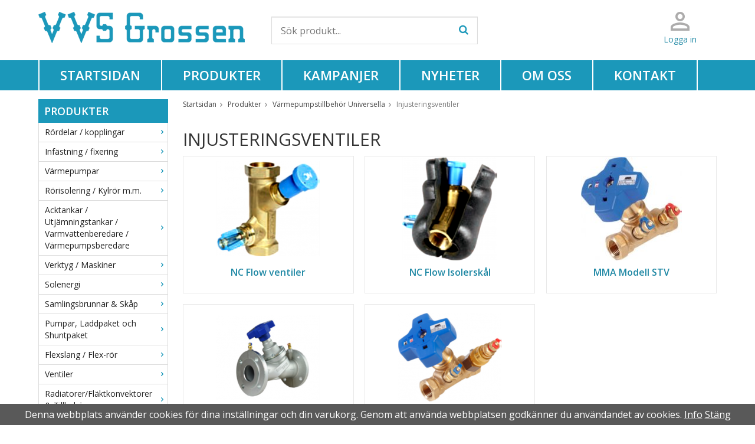

--- FILE ---
content_type: text/html; charset=UTF-8
request_url: https://www.vvsgrossen.com/produkter/varmepumpstillbehor-universella/injusteringsventiler/
body_size: 58353
content:
<!doctype html>
<html lang="sv" class="">
<head>
	<meta http-equiv="content-type" content="text/html; charset=utf-8">

	<title>Injusteringsventiler - Vvsgrossen.com</title>

	<meta name="description" content="">
	<meta name="keywords" content="">
	<meta name="robots" content="index, follow">
			<meta name="viewport" content="width=device-width, initial-scale=1">
			<!-- WIKINGGRUPPEN 9.0.0 -->

	<link rel="shortcut icon" href="/favicon.png">
	<link rel="stylesheet" href="//fonts.googleapis.com/css?family=Open+Sans:400italic,600italic,700italic,400,600,700">
	<link rel="stylesheet" href="//wgrremote.se/fonts/wgr-icons/1.0/wgr-icons.min.css">
	<link rel="stylesheet" href="/frontend/view_desktop/css/compiled334.css">
		<link rel="stylesheet" href="/css/b2b.css">
		<link rel="canonical" href="https://www.vvsgrossen.com/produkter/varmepumpstillbehor-universella/injusteringsventiler/">
<script>
(function(i,s,o,g,r,a,m){i['GoogleAnalyticsObject']=r;i[r]=i[r]||function(){
			(i[r].q=i[r].q||[]).push(arguments)},i[r].l=1*new Date();a=s.createElement(o),
			m=s.getElementsByTagName(o)[0];a.async=1;a.src=g;m.parentNode.insertBefore(a,m)
			})(window,document,'script','//www.google-analytics.com/analytics.js','ga');
			ga('create', 'UA-106832381-1', 'auto'); ga('send', 'pageview'); 
</script></head>
<body class="view-category" itemscope itemtype="http://schema.org/WebPage">
	<div class="l-mobile-header">
	<button class="neutral-btn mini-menu"><i class="wgr-icon icon-navicon"></i></button>
	<button class="neutral-btn mini-search js-touch-area"><i class="wgr-icon icon-search"></i></button>
	<div class="mini-site-logo">
		<a href="/"><img src="/frontend/view_desktop/design/logos/logo_sv.png" class="mini-site-logo" alt="VVS Grossen AB"></a>
		<div class="mini-cart-info"><span class="mini-cart-info-text">Produkten har blivit tillagd i varukorgen</span></div>
	</div>
	        <a href="/customer-login/" class="mobile-login"><img src="/frontend/view_desktop/design/login.png"></a>
        </div>

<div class="page">
<div class="l-header-holder clearfix">
	<div class="l-header l-constrained clearfix">
		<div class="l-header__left clearfix">
			<a class="site-logo" href="/"><img src="/frontend/view_desktop/design/logos/logo_sv.png" alt="VVS Grossen AB"></a>
		</div>
        <div class="l-header__right clearfix">
        	<div class="l-header__right__left clearfix">
            	<ul>
                	<li><img src="/frontend/view_desktop/design/login.png"></li>
					                        <li><a href="/customer-login/">Logga in</a></li>
                                        </ul>
            </div>
            <div class="l-header__right__right clearfix">
            	            </div>
        </div>
   		<div class="l-header__middle">
        				<!-- Search Box -->
			<form method="get" action="/search/" class="site-search input-highlight input-table input-table--middle" itemprop="potentialAction" itemscope itemtype="http://schema.org/SearchAction">
				<meta itemprop="target" content="https://www.vvsgrossen.com/search/?q={q}"/>
				<input type="hidden" name="lang" value="sv">
				<div class="input-table__item stretched">
					<input type="search" autocomplete="off" value="" name="q" class="js-autocomplete-input neutral-btn stretched site-search__input" placeholder="Sök produkt..." required itemprop="query-input">
					<div class="is-autocomplete-spinner"></div>
					<i class="is-autocomplete-clear wgr-icon icon-times-circle"></i>
				</div>
				<div class="input-table__item">
				    <button type="submit" class="neutral-btn site-search__btn"><i class="wgr-icon icon-search"></i></button>
				</div>
			</form>
		</div>
	</div>
</div>
<div class="l-menubar-holder clearfix">
	<div class="l-menubar clearfix l-constrained">
		<ul class="nav-float site-nav mega-menu clearfix">
				<li class="site-nav__home"><a href="/">Startsidan</a></li>

				
                <li><a href="/produkter/">Produkter</a></li>

									<li class="">
						<a href="/campaigns/">
							Kampanjer						</a>
						<div class="menu-node"></div>
					</li>
					                <li class=""><a href="/news/">Nyheter</a></li>

								<li class=""><a href="/info/om-oss/">Om oss</a></li>

								<li class=""><a href="/contact/">Kontakt</a></li>
			</ul><!--End .site-nav -->	</div> <!-- End .l-menubar -->
</div>
<div class="l-holder clearfix">
	<div class="l-content clearfix">
				<div class="l-sidebar-primary">
	
			<!-- Categories -->
			<div class="module">
				<h5 class="module__heading"><a href="/produkter/">Produkter</a></h5>
				<div class="module__body wipe">
					<ul class="listmenu listmenu-0"><li>
				<a href="/produkter/rordelar-kopplingar/" title="Rördelar / kopplingar">Rördelar / kopplingar<i class="menu-node js-menu-node wgr-icon icon-arrow-right5" data-arrows="icon-arrow-down5 icon-arrow-right5"></i></a><ul class="listmenu listmenu-1"><li>
				<a href="/produkter/rordelar-kopplingar/pressdelar/" title="Pressdelar">Pressdelar<i class="menu-node js-menu-node wgr-icon icon-arrow-right5" data-arrows="icon-arrow-down5 icon-arrow-right5"></i></a><ul class="listmenu listmenu-2"><li>
				<a href="/produkter/rordelar-kopplingar/pressdelar/m-press/" title="M-Press">M-Press<i class="menu-node js-menu-node wgr-icon icon-arrow-right5" data-arrows="icon-arrow-down5 icon-arrow-right5"></i></a><ul class="listmenu listmenu-3"><li>
				<a href="/produkter/rordelar-kopplingar/pressdelar/m-press/besco/" title="Besco">Besco<i class="menu-node js-menu-node wgr-icon icon-arrow-right5" data-arrows="icon-arrow-down5 icon-arrow-right5"></i></a><ul class="listmenu listmenu-4"><li>
				<a href="/produkter/rordelar-kopplingar/pressdelar/m-press/besco/cu/" title="Cu">Cu<i class="menu-node js-menu-node wgr-icon icon-arrow-right5" data-arrows="icon-arrow-down5 icon-arrow-right5"></i></a><ul class="listmenu listmenu-5"><li>
				<a href="/produkter/rordelar-kopplingar/pressdelar/m-press/besco/cu/boj-90-1-muff/" title="BÖJ 90°, 1 MUFF">BÖJ 90°, 1 MUFF</a></li><li>
				<a href="/produkter/rordelar-kopplingar/pressdelar/m-press/besco/cu/boj-90-2-muff/" title="Böj 90°, 2 Muff">Böj 90°, 2 Muff</a></li><li>
				<a href="/produkter/rordelar-kopplingar/pressdelar/m-press/besco/cu/boj-45-1-muff/" title="BÖJ 45°, 1 MUFF">BÖJ 45°, 1 MUFF</a></li><li>
				<a href="/produkter/rordelar-kopplingar/pressdelar/m-press/besco/cu/boj-45-2-muff/" title="BÖJ 45°, 2 MUFF">BÖJ 45°, 2 MUFF</a></li><li>
				<a href="/produkter/rordelar-kopplingar/pressdelar/m-press/besco/cu/t-ror/" title="T-rör">T-rör</a></li><li>
				<a href="/produkter/rordelar-kopplingar/pressdelar/m-press/besco/cu/t-ror-forminskade/" title="T-rör, Förminskade">T-rör, Förminskade</a></li><li>
				<a href="/produkter/rordelar-kopplingar/pressdelar/m-press/besco/cu/t-ror-inv-gg/" title="T-rör, Inv. gg">T-rör, Inv. gg</a></li><li>
				<a href="/produkter/rordelar-kopplingar/pressdelar/m-press/besco/cu/muff/" title="Muff">Muff</a></li><li>
				<a href="/produkter/rordelar-kopplingar/pressdelar/m-press/besco/cu/forminskning-1-muff/" title="Förminskning, 1 Muff">Förminskning, 1 Muff</a></li><li>
				<a href="/produkter/rordelar-kopplingar/pressdelar/m-press/besco/cu/forminskning-2-muff/" title="Förminskning, 2 Muff">Förminskning, 2 Muff</a></li><li>
				<a href="/produkter/rordelar-kopplingar/pressdelar/m-press/besco/cu/huv/" title="Huv">Huv</a></li><li>
				<a href="/produkter/rordelar-kopplingar/pressdelar/m-press/besco/cu/skjutmuff/" title="Skjutmuff">Skjutmuff</a></li><li>
				<a href="/produkter/rordelar-kopplingar/pressdelar/m-press/besco/cu/s-ror-1-muff/" title="S-rör, 1 muff">S-rör, 1 muff</a></li><li>
				<a href="/produkter/rordelar-kopplingar/pressdelar/m-press/besco/cu/overgangsror/" title="Övergångsrör">Övergångsrör</a></li><li>
				<a href="/produkter/rordelar-kopplingar/pressdelar/m-press/besco/cu/overgang-rak-utv-gg/" title="Övergång, Rak, utv. gg">Övergång, Rak, utv. gg</a></li><li>
				<a href="/produkter/rordelar-kopplingar/pressdelar/m-press/besco/cu/overgang-rak-inv-gg/" title="Övergång, Rak, inv. gg">Övergång, Rak, inv. gg</a></li><li>
				<a href="/produkter/rordelar-kopplingar/pressdelar/m-press/besco/cu/overgang-lekande-mutter/" title="Övergång, Lekande mutter">Övergång, Lekande mutter</a></li><li>
				<a href="/produkter/rordelar-kopplingar/pressdelar/m-press/besco/cu/slatande-x-inv-gg/" title="Slätände x inv. gg">Slätände x inv. gg</a></li><li>
				<a href="/produkter/rordelar-kopplingar/pressdelar/m-press/besco/cu/ventilfaste/" title="Ventilfäste">Ventilfäste</a></li><li>
				<a href="/produkter/rordelar-kopplingar/pressdelar/m-press/besco/cu/o-ringar-for-hog-temp-solvarme-mm/" title="O-Ringar för Hög Temp / Solvärme m.m.">O-Ringar för Hög Temp / Solvärme m.m.</a></li><li>
				<a href="/produkter/rordelar-kopplingar/pressdelar/m-press/besco/cu/pressluftare/" title="Pressluftare">Pressluftare</a></li><li>
				<a href="/produkter/rordelar-kopplingar/pressdelar/m-press/besco/cu/slatande-x-utv-gg/" title="Slätände x utv. gg">Slätände x utv. gg</a></li><li>
				<a href="/produkter/rordelar-kopplingar/pressdelar/m-press/besco/cu/press-flans/" title="Press-Fläns">Press-Fläns</a></li></ul></li><li>
				<a href="/produkter/rordelar-kopplingar/pressdelar/m-press/besco/fz/" title="Fz">Fz<i class="menu-node js-menu-node wgr-icon icon-arrow-right5" data-arrows="icon-arrow-down5 icon-arrow-right5"></i></a><ul class="listmenu listmenu-5"><li>
				<a href="/produkter/rordelar-kopplingar/pressdelar/m-press/besco/fz/boj-90-2-muff/" title="Böj 90°, 2 muff">Böj 90°, 2 muff</a></li><li>
				<a href="/produkter/rordelar-kopplingar/pressdelar/m-press/besco/fz/boj-90-1-muff/" title="Böj 90°, 1 muff">Böj 90°, 1 muff</a></li><li>
				<a href="/produkter/rordelar-kopplingar/pressdelar/m-press/besco/fz/muff/" title="Muff">Muff</a></li><li>
				<a href="/produkter/rordelar-kopplingar/pressdelar/m-press/besco/fz/skjutmuff/" title="Skjutmuff">Skjutmuff</a></li><li>
				<a href="/produkter/rordelar-kopplingar/pressdelar/m-press/besco/fz/t-ror/" title="T-rör">T-rör</a></li><li>
				<a href="/produkter/rordelar-kopplingar/pressdelar/m-press/besco/fz/t-ror-forminskade/" title="T-rör, Förminskade">T-rör, Förminskade</a></li><li>
				<a href="/produkter/rordelar-kopplingar/pressdelar/m-press/besco/fz/overgang-rak-utv-gg/" title="Övergång, Rak, utv. gg">Övergång, Rak, utv. gg</a></li><li>
				<a href="/produkter/rordelar-kopplingar/pressdelar/m-press/besco/fz/overgang-rak-inv-gg/" title="Övergång, Rak, inv. gg">Övergång, Rak, inv. gg</a></li><li>
				<a href="/produkter/rordelar-kopplingar/pressdelar/m-press/besco/fz/overgang-lekande-mutter/" title="Övergång, Lekande mutter">Övergång, Lekande mutter</a></li><li>
				<a href="/produkter/rordelar-kopplingar/pressdelar/m-press/besco/fz/overgang-slatande-x-inv-gg/" title="Övergång, Slätände x inv. gg">Övergång, Slätände x inv. gg</a></li><li>
				<a href="/produkter/rordelar-kopplingar/pressdelar/m-press/besco/fz/overgang-slatande-x-utv-gg/" title="Övergång, Slätände x utv. gg">Övergång, Slätände x utv. gg</a></li><li>
				<a href="/produkter/rordelar-kopplingar/pressdelar/m-press/besco/fz/press-huv/" title="Press-Huv">Press-Huv</a></li><li>
				<a href="/produkter/rordelar-kopplingar/pressdelar/m-press/besco/fz/langboj/" title="Långböj">Långböj</a></li><li>
				<a href="/produkter/rordelar-kopplingar/pressdelar/m-press/besco/fz/radiatorfordelare-enkel/" title="Radiatorfördelare Enkel">Radiatorfördelare Enkel</a></li><li>
				<a href="/produkter/rordelar-kopplingar/pressdelar/m-press/besco/fz/radiatorfordelare-dubbel/" title="Radiatorfördelare Dubbel">Radiatorfördelare Dubbel</a></li><li>
				<a href="/produkter/rordelar-kopplingar/pressdelar/m-press/besco/fz/boj-45-1-muff/" title="BÖJ 45°, 1 MUFF">BÖJ 45°, 1 MUFF</a></li><li>
				<a href="/produkter/rordelar-kopplingar/pressdelar/m-press/besco/fz/boj-45-2-muff/" title="BÖJ 45°, 2 MUFF">BÖJ 45°, 2 MUFF</a></li><li>
				<a href="/produkter/rordelar-kopplingar/pressdelar/m-press/besco/fz/t-ror-inv-gg/" title="T-rör, Inv. gg">T-rör, Inv. gg</a></li><li>
				<a href="/produkter/rordelar-kopplingar/pressdelar/m-press/besco/fz/o-ringar-for-hog-temp-solvarme-mm/" title="O-Ringar för Hög Temp / Solvärme m.m.">O-Ringar för Hög Temp / Solvärme m.m.</a></li><li>
				<a href="/produkter/rordelar-kopplingar/pressdelar/m-press/besco/fz/forminskning-1-muff/" title="Förminskning 1 muff">Förminskning 1 muff</a></li><li>
				<a href="/produkter/rordelar-kopplingar/pressdelar/m-press/besco/fz/forminskning-2-muff/" title="Förminskning 2 muff">Förminskning 2 muff</a></li><li>
				<a href="/produkter/rordelar-kopplingar/pressdelar/m-press/besco/fz/s-ror-0/" title="S-Rör">S-Rör</a></li><li>
				<a href="/produkter/rordelar-kopplingar/pressdelar/m-press/besco/fz/press-flans/" title="Press-FLäns">Press-FLäns</a></li></ul></li><li>
				<a href="/produkter/rordelar-kopplingar/pressdelar/m-press/besco/besco-pressventiler/" title="Besco Pressventiler">Besco Pressventiler<i class="menu-node js-menu-node wgr-icon icon-arrow-right5" data-arrows="icon-arrow-down5 icon-arrow-right5"></i></a><ul class="listmenu listmenu-5"><li>
				<a href="/produkter/rordelar-kopplingar/pressdelar/m-press/besco/besco-pressventiler/pumpventiler/" title="Pumpventiler">Pumpventiler</a></li><li>
				<a href="/produkter/rordelar-kopplingar/pressdelar/m-press/besco/besco-pressventiler/kulventiler-m/" title="Kulventiler M">Kulventiler M</a></li><li>
				<a href="/produkter/rordelar-kopplingar/pressdelar/m-press/besco/besco-pressventiler/kulventiler-m-med-ganga/" title="Kulventiler M med Gänga">Kulventiler M med Gänga</a></li><li>
				<a href="/produkter/rordelar-kopplingar/pressdelar/m-press/besco/besco-pressventiler/kulventiler-m-med-hog-hals/" title="Kulventiler M med hög hals">Kulventiler M med hög hals</a></li><li>
				<a href="/produkter/rordelar-kopplingar/pressdelar/m-press/besco/besco-pressventiler/minikulventiler-m/" title="Minikulventiler M">Minikulventiler M</a></li><li>
				<a href="/produkter/rordelar-kopplingar/pressdelar/m-press/besco/besco-pressventiler/minikulventiler-med-slatande/" title="Minikulventiler med slätände">Minikulventiler med slätände</a></li></ul></li><li>
				<a href="/produkter/rordelar-kopplingar/pressdelar/m-press/besco/inox-316l-rostfritt/" title="Inox 316L (rostfritt)">Inox 316L (rostfritt)<i class="menu-node js-menu-node wgr-icon icon-arrow-right5" data-arrows="icon-arrow-down5 icon-arrow-right5"></i></a><ul class="listmenu listmenu-5"><li>
				<a href="/produkter/rordelar-kopplingar/pressdelar/m-press/besco/inox-316l-rostfritt/boj-45-1-muff/" title="Böj 45°, 1 muff">Böj 45°, 1 muff</a></li><li>
				<a href="/produkter/rordelar-kopplingar/pressdelar/m-press/besco/inox-316l-rostfritt/boj-45-2-muff/" title="Böj 45°, 2 muff">Böj 45°, 2 muff</a></li><li>
				<a href="/produkter/rordelar-kopplingar/pressdelar/m-press/besco/inox-316l-rostfritt/boj-90-1-muff/" title="Böj 90°, 1 muff">Böj 90°, 1 muff</a></li><li>
				<a href="/produkter/rordelar-kopplingar/pressdelar/m-press/besco/inox-316l-rostfritt/boj-90-2-muff/" title="Böj 90°, 2 muff">Böj 90°, 2 muff</a></li><li>
				<a href="/produkter/rordelar-kopplingar/pressdelar/m-press/besco/inox-316l-rostfritt/flans/" title="Fläns">Fläns</a></li><li>
				<a href="/produkter/rordelar-kopplingar/pressdelar/m-press/besco/inox-316l-rostfritt/faste-for-tappkran/" title="Fäste för tappkran">Fäste för tappkran</a></li><li>
				<a href="/produkter/rordelar-kopplingar/pressdelar/m-press/besco/inox-316l-rostfritt/forminskning-1-muff/" title="Förminskning, 1 muff">Förminskning, 1 muff</a></li><li>
				<a href="/produkter/rordelar-kopplingar/pressdelar/m-press/besco/inox-316l-rostfritt/forminskning-2-muff/" title="Förminskning, 2 muff">Förminskning, 2 muff</a></li><li>
				<a href="/produkter/rordelar-kopplingar/pressdelar/m-press/besco/inox-316l-rostfritt/huv/" title="Huv">Huv</a></li><li>
				<a href="/produkter/rordelar-kopplingar/pressdelar/m-press/besco/inox-316l-rostfritt/langboj/" title="Långböj">Långböj</a></li><li>
				<a href="/produkter/rordelar-kopplingar/pressdelar/m-press/besco/inox-316l-rostfritt/muff/" title="Muff">Muff</a></li><li>
				<a href="/produkter/rordelar-kopplingar/pressdelar/m-press/besco/inox-316l-rostfritt/skjutmuff/" title="Skjutmuff">Skjutmuff</a></li><li>
				<a href="/produkter/rordelar-kopplingar/pressdelar/m-press/besco/inox-316l-rostfritt/s-ror/" title="S-rör">S-rör</a></li><li>
				<a href="/produkter/rordelar-kopplingar/pressdelar/m-press/besco/inox-316l-rostfritt/t-ror/" title="T-Rör">T-Rör</a></li><li>
				<a href="/produkter/rordelar-kopplingar/pressdelar/m-press/besco/inox-316l-rostfritt/t-ror-forminskade/" title="T-Rör, Förminskade">T-Rör, Förminskade</a></li><li>
				<a href="/produkter/rordelar-kopplingar/pressdelar/m-press/besco/inox-316l-rostfritt/t-ror-inv/" title="T-rör, inv">T-rör, inv</a></li><li>
				<a href="/produkter/rordelar-kopplingar/pressdelar/m-press/besco/inox-316l-rostfritt/overgang-rak-inv/" title="Övergång rak, inv">Övergång rak, inv</a></li><li>
				<a href="/produkter/rordelar-kopplingar/pressdelar/m-press/besco/inox-316l-rostfritt/overgang-rak-utv/" title="Övergång rak, utv">Övergång rak, utv</a></li><li>
				<a href="/produkter/rordelar-kopplingar/pressdelar/m-press/besco/inox-316l-rostfritt/overgang-lekande-mutter/" title="Övergång, Lekande mutter">Övergång, Lekande mutter</a></li><li>
				<a href="/produkter/rordelar-kopplingar/pressdelar/m-press/besco/inox-316l-rostfritt/overgang-slatande-utv/" title="Övergång, Slätände utv.">Övergång, Slätände utv.</a></li><li>
				<a href="/produkter/rordelar-kopplingar/pressdelar/m-press/besco/inox-316l-rostfritt/overgang-slatande-inv/" title="Övergång, Slätände inv.">Övergång, Slätände inv.</a></li><li>
				<a href="/produkter/rordelar-kopplingar/pressdelar/m-press/besco/inox-316l-rostfritt/overgang-union-rak/" title="Övergång, union rak">Övergång, union rak</a></li></ul></li></ul></li></ul></li><li>
				<a href="/produkter/rordelar-kopplingar/pressdelar/v-press/" title="V-Press">V-Press<i class="menu-node js-menu-node wgr-icon icon-arrow-right5" data-arrows="icon-arrow-down5 icon-arrow-right5"></i></a><ul class="listmenu listmenu-3"><li>
				<a href="/produkter/rordelar-kopplingar/pressdelar/v-press/besco/" title="Besco">Besco<i class="menu-node js-menu-node wgr-icon icon-arrow-right5" data-arrows="icon-arrow-down5 icon-arrow-right5"></i></a><ul class="listmenu listmenu-4"><li>
				<a href="/produkter/rordelar-kopplingar/pressdelar/v-press/besco/cu/" title="Cu">Cu<i class="menu-node js-menu-node wgr-icon icon-arrow-right5" data-arrows="icon-arrow-down5 icon-arrow-right5"></i></a><ul class="listmenu listmenu-5"><li>
				<a href="/produkter/rordelar-kopplingar/pressdelar/v-press/besco/cu/boj-90-2-muff/" title="BÖJ 90°, 2 MUFF">BÖJ 90°, 2 MUFF</a></li><li>
				<a href="/produkter/rordelar-kopplingar/pressdelar/v-press/besco/cu/boj-90-1-muff/" title="BÖJ 90°, 1 MUFF">BÖJ 90°, 1 MUFF</a></li><li>
				<a href="/produkter/rordelar-kopplingar/pressdelar/v-press/besco/cu/boj-45-1-muff/" title="BÖJ 45°, 1 MUFF">BÖJ 45°, 1 MUFF</a></li><li>
				<a href="/produkter/rordelar-kopplingar/pressdelar/v-press/besco/cu/boj-45-2-muff/" title="BÖJ 45°, 2 MUFF">BÖJ 45°, 2 MUFF</a></li><li>
				<a href="/produkter/rordelar-kopplingar/pressdelar/v-press/besco/cu/t-ror/" title="T-rör">T-rör</a></li><li>
				<a href="/produkter/rordelar-kopplingar/pressdelar/v-press/besco/cu/t-ror-forminskade/" title="T-rör, Förminskade">T-rör, Förminskade</a></li><li>
				<a href="/produkter/rordelar-kopplingar/pressdelar/v-press/besco/cu/t-ror-inv-gg/" title="T-rör, Inv. gg">T-rör, Inv. gg</a></li><li>
				<a href="/produkter/rordelar-kopplingar/pressdelar/v-press/besco/cu/muff/" title="Muff">Muff</a></li><li>
				<a href="/produkter/rordelar-kopplingar/pressdelar/v-press/besco/cu/forminskning-1-muff/" title="Förminskning, 1 Muff">Förminskning, 1 Muff</a></li><li>
				<a href="/produkter/rordelar-kopplingar/pressdelar/v-press/besco/cu/forminskning-2-muff/" title="Förminskning, 2 Muff">Förminskning, 2 Muff</a></li><li>
				<a href="/produkter/rordelar-kopplingar/pressdelar/v-press/besco/cu/huv/" title="Huv">Huv</a></li><li>
				<a href="/produkter/rordelar-kopplingar/pressdelar/v-press/besco/cu/skjutmuff/" title="Skjutmuff">Skjutmuff</a></li><li>
				<a href="/produkter/rordelar-kopplingar/pressdelar/v-press/besco/cu/overgang-rak-utv-gg/" title="Övergång, Rak, utv. gg">Övergång, Rak, utv. gg</a></li><li>
				<a href="/produkter/rordelar-kopplingar/pressdelar/v-press/besco/cu/overgang-rak-inv-gg/" title="Övergång, Rak, inv. gg">Övergång, Rak, inv. gg</a></li><li>
				<a href="/produkter/rordelar-kopplingar/pressdelar/v-press/besco/cu/overgang-lekande-mutter/" title="Övergång, Lekande mutter">Övergång, Lekande mutter</a></li><li>
				<a href="/produkter/rordelar-kopplingar/pressdelar/v-press/besco/cu/slatande-x-inv-gg/" title="Slätände x inv. gg">Slätände x inv. gg</a></li><li>
				<a href="/produkter/rordelar-kopplingar/pressdelar/v-press/besco/cu/boj-utv-gg/" title="Böj, utv. gg">Böj, utv. gg</a></li><li>
				<a href="/produkter/rordelar-kopplingar/pressdelar/v-press/besco/cu/boj-inv-gg/" title="Böj, inv. gg">Böj, inv. gg</a></li><li>
				<a href="/produkter/rordelar-kopplingar/pressdelar/v-press/besco/cu/o-ringar-for-hog-temp-solvarme-mm/" title="O-Ringar för Hög Temp / Solvärme m.m.">O-Ringar för Hög Temp / Solvärme m.m.</a></li><li>
				<a href="/produkter/rordelar-kopplingar/pressdelar/v-press/besco/cu/pressluftare/" title="Pressluftare">Pressluftare</a></li><li>
				<a href="/produkter/rordelar-kopplingar/pressdelar/v-press/besco/cu/slatande-x-utv-gg/" title="Slätände x utv. gg">Slätände x utv. gg</a></li><li>
				<a href="/produkter/rordelar-kopplingar/pressdelar/v-press/besco/cu/ventilfaste/" title="Ventilfäste">Ventilfäste</a></li><li>
				<a href="/produkter/rordelar-kopplingar/pressdelar/v-press/besco/cu/press-overgangsror/" title="Press-Övergångsrör">Press-Övergångsrör</a></li><li>
				<a href="/produkter/rordelar-kopplingar/pressdelar/v-press/besco/cu/press-sror/" title="Press-Srör">Press-Srör</a></li></ul></li><li>
				<a href="/produkter/rordelar-kopplingar/pressdelar/v-press/besco/fz/" title="Fz">Fz<i class="menu-node js-menu-node wgr-icon icon-arrow-right5" data-arrows="icon-arrow-down5 icon-arrow-right5"></i></a><ul class="listmenu listmenu-5"><li>
				<a href="/produkter/rordelar-kopplingar/pressdelar/v-press/besco/fz/boj-90-2-muff/" title="BÖJ 90°, 2 MUFF">BÖJ 90°, 2 MUFF</a></li><li>
				<a href="/produkter/rordelar-kopplingar/pressdelar/v-press/besco/fz/boj-45-1-muff/" title="BÖJ 45°, 1 MUFF">BÖJ 45°, 1 MUFF</a></li><li>
				<a href="/produkter/rordelar-kopplingar/pressdelar/v-press/besco/fz/boj-90-1-muff/" title="BÖJ 90°, 1 MUFF">BÖJ 90°, 1 MUFF</a></li><li>
				<a href="/produkter/rordelar-kopplingar/pressdelar/v-press/besco/fz/boj-45-2-muff/" title="BÖJ 45°, 2 MUFF">BÖJ 45°, 2 MUFF</a></li><li>
				<a href="/produkter/rordelar-kopplingar/pressdelar/v-press/besco/fz/overgang-rak-utv-gg/" title="Övergång, Rak, utv. gg">Övergång, Rak, utv. gg</a></li><li>
				<a href="/produkter/rordelar-kopplingar/pressdelar/v-press/besco/fz/overgang-rak-inv-gg/" title="Övergång, Rak, inv. gg">Övergång, Rak, inv. gg</a></li><li>
				<a href="/produkter/rordelar-kopplingar/pressdelar/v-press/besco/fz/t-ror/" title="T-rör">T-rör</a></li><li>
				<a href="/produkter/rordelar-kopplingar/pressdelar/v-press/besco/fz/t-ror-forminskade/" title="T-rör, Förminskade">T-rör, Förminskade</a></li><li>
				<a href="/produkter/rordelar-kopplingar/pressdelar/v-press/besco/fz/t-ror-inv-gg/" title="T-rör, Inv. gg">T-rör, Inv. gg</a></li><li>
				<a href="/produkter/rordelar-kopplingar/pressdelar/v-press/besco/fz/forminskning-1-muff/" title="Förminskning, 1 Muff">Förminskning, 1 Muff</a></li><li>
				<a href="/produkter/rordelar-kopplingar/pressdelar/v-press/besco/fz/skjutmuff/" title="Skjutmuff">Skjutmuff</a></li><li>
				<a href="/produkter/rordelar-kopplingar/pressdelar/v-press/besco/fz/langboj/" title="Långböj">Långböj</a></li><li>
				<a href="/produkter/rordelar-kopplingar/pressdelar/v-press/besco/fz/slatande-x-inv-gg/" title="Slätände x inv. gg">Slätände x inv. gg</a></li><li>
				<a href="/produkter/rordelar-kopplingar/pressdelar/v-press/besco/fz/o-ringar-for-hog-temp-solvarme-mm/" title="O-Ringar för Hög Temp / Solvärme m.m.">O-Ringar för Hög Temp / Solvärme m.m.</a></li><li>
				<a href="/produkter/rordelar-kopplingar/pressdelar/v-press/besco/fz/pressluftare/" title="Pressluftare">Pressluftare</a></li><li>
				<a href="/produkter/rordelar-kopplingar/pressdelar/v-press/besco/fz/overgangsror/" title="Övergångsrör">Övergångsrör</a></li><li>
				<a href="/produkter/rordelar-kopplingar/pressdelar/v-press/besco/fz/slatande-x-utv-gg/" title="Slätände x utv. gg">Slätände x utv. gg</a></li><li>
				<a href="/produkter/rordelar-kopplingar/pressdelar/v-press/besco/fz/press-muff/" title="Press-muff">Press-muff</a></li><li>
				<a href="/produkter/rordelar-kopplingar/pressdelar/v-press/besco/fz/boj-inv-gg/" title="Böj, inv. gg">Böj, inv. gg</a></li><li>
				<a href="/produkter/rordelar-kopplingar/pressdelar/v-press/besco/fz/press-huv/" title="Press-Huv">Press-Huv</a></li></ul></li><li>
				<a href="/produkter/rordelar-kopplingar/pressdelar/v-press/besco/besco-pressventiler/" title="Besco Pressventiler">Besco Pressventiler<i class="menu-node js-menu-node wgr-icon icon-arrow-right5" data-arrows="icon-arrow-down5 icon-arrow-right5"></i></a><ul class="listmenu listmenu-5"><li>
				<a href="/produkter/rordelar-kopplingar/pressdelar/v-press/besco/besco-pressventiler/kulventil-v/" title="Kulventil V">Kulventil V</a></li><li>
				<a href="/produkter/rordelar-kopplingar/pressdelar/v-press/besco/besco-pressventiler/kulventiler-v-med-ganga/" title="Kulventiler V med Gänga">Kulventiler V med Gänga</a></li><li>
				<a href="/produkter/rordelar-kopplingar/pressdelar/v-press/besco/besco-pressventiler/kulventiler-v-med-hog-hals/" title="Kulventiler V med hög hals">Kulventiler V med hög hals</a></li><li>
				<a href="/produkter/rordelar-kopplingar/pressdelar/v-press/besco/besco-pressventiler/kulventil-v-prestige/" title="Kulventil V Prestige">Kulventil V Prestige</a></li><li>
				<a href="/produkter/rordelar-kopplingar/pressdelar/v-press/besco/besco-pressventiler/kulventil-press-prestige-med-ganga/" title="Kulventil Press Prestige med gänga">Kulventil Press Prestige med gänga</a></li><li>
				<a href="/produkter/rordelar-kopplingar/pressdelar/v-press/besco/besco-pressventiler/kulventil-prestige-v-med-hog-hals/" title="Kulventil Prestige V med hög hals">Kulventil Prestige V med hög hals</a></li><li>
				<a href="/produkter/rordelar-kopplingar/pressdelar/v-press/besco/besco-pressventiler/pumpventiler/" title="Pumpventiler">Pumpventiler</a></li><li>
				<a href="/produkter/rordelar-kopplingar/pressdelar/v-press/besco/besco-pressventiler/minikulventiler-med-slatande/" title="Minikulventiler med slätände">Minikulventiler med slätände</a></li><li>
				<a href="/produkter/rordelar-kopplingar/pressdelar/v-press/besco/besco-pressventiler/minikulventiler-v/" title="Minikulventiler V">Minikulventiler V</a></li></ul></li></ul></li><li>
				<a href="/produkter/rordelar-kopplingar/pressdelar/v-press/lk-b-press/" title="LK / B-press">LK / B-press<i class="menu-node js-menu-node wgr-icon icon-arrow-right5" data-arrows="icon-arrow-down5 icon-arrow-right5"></i></a><ul class="listmenu listmenu-4"><li>
				<a href="/produkter/rordelar-kopplingar/pressdelar/v-press/lk-b-press/pressdelar-fkr/" title="Pressdelar FKR">Pressdelar FKR<i class="menu-node js-menu-node wgr-icon icon-arrow-right5" data-arrows="icon-arrow-down5 icon-arrow-right5"></i></a><ul class="listmenu listmenu-5"><li>
				<a href="/produkter/rordelar-kopplingar/pressdelar/v-press/lk-b-press/pressdelar-fkr/boj-90-2-muff/" title="Böj 90°, 2 muff">Böj 90°, 2 muff</a></li><li>
				<a href="/produkter/rordelar-kopplingar/pressdelar/v-press/lk-b-press/pressdelar-fkr/boj-90-1-muff/" title="Böj 90°, 1 muff">Böj 90°, 1 muff</a></li><li>
				<a href="/produkter/rordelar-kopplingar/pressdelar/v-press/lk-b-press/pressdelar-fkr/boj-45-1-muff/" title="Böj 45°, 1 muff">Böj 45°, 1 muff</a></li><li>
				<a href="/produkter/rordelar-kopplingar/pressdelar/v-press/lk-b-press/pressdelar-fkr/t-ror/" title="T-rör">T-rör</a></li><li>
				<a href="/produkter/rordelar-kopplingar/pressdelar/v-press/lk-b-press/pressdelar-fkr/t-ror-forminskade/" title="T-rör, förminskade">T-rör, förminskade</a></li><li>
				<a href="/produkter/rordelar-kopplingar/pressdelar/v-press/lk-b-press/pressdelar-fkr/forminskning-1-muff/" title="Förminskning, 1 muff">Förminskning, 1 muff</a></li><li>
				<a href="/produkter/rordelar-kopplingar/pressdelar/v-press/lk-b-press/pressdelar-fkr/forminskning-2-muff/" title="Förminskning, 2 Muff">Förminskning, 2 Muff</a></li><li>
				<a href="/produkter/rordelar-kopplingar/pressdelar/v-press/lk-b-press/pressdelar-fkr/s-ror-1-muff/" title="S-rör, 1 muff">S-rör, 1 muff</a></li><li>
				<a href="/produkter/rordelar-kopplingar/pressdelar/v-press/lk-b-press/pressdelar-fkr/muff/" title="Muff">Muff</a></li><li>
				<a href="/produkter/rordelar-kopplingar/pressdelar/v-press/lk-b-press/pressdelar-fkr/rak-overgang-utv/" title="Rak övergång, utv.">Rak övergång, utv.</a></li><li>
				<a href="/produkter/rordelar-kopplingar/pressdelar/v-press/lk-b-press/pressdelar-fkr/rak-overgang-inv/" title="Rak övergång, inv.">Rak övergång, inv.</a></li></ul></li><li>
				<a href="/produkter/rordelar-kopplingar/pressdelar/v-press/lk-b-press/cu/" title="Cu">Cu<i class="menu-node js-menu-node wgr-icon icon-arrow-right5" data-arrows="icon-arrow-down5 icon-arrow-right5"></i></a><ul class="listmenu listmenu-5"><li>
				<a href="/produkter/rordelar-kopplingar/pressdelar/v-press/lk-b-press/cu/boj-90-2-muff/" title="Böj 90°, 2 muff">Böj 90°, 2 muff</a></li><li>
				<a href="/produkter/rordelar-kopplingar/pressdelar/v-press/lk-b-press/cu/boj-90-1-muff/" title="Böj 90°, 1 muff">Böj 90°, 1 muff</a></li><li>
				<a href="/produkter/rordelar-kopplingar/pressdelar/v-press/lk-b-press/cu/boj-45-2-muff/" title="Böj 45°, 2 muff">Böj 45°, 2 muff</a></li><li>
				<a href="/produkter/rordelar-kopplingar/pressdelar/v-press/lk-b-press/cu/boj-45-1-muff/" title="Böj 45°, 1 muff">Böj 45°, 1 muff</a></li><li>
				<a href="/produkter/rordelar-kopplingar/pressdelar/v-press/lk-b-press/cu/t-ror/" title="T-rör">T-rör</a></li><li>
				<a href="/produkter/rordelar-kopplingar/pressdelar/v-press/lk-b-press/cu/t-ror-forminskade/" title="T-rör, förminskade">T-rör, förminskade</a></li><li>
				<a href="/produkter/rordelar-kopplingar/pressdelar/v-press/lk-b-press/cu/t-ror-inv-gg/" title="T-rör, inv. gg">T-rör, inv. gg</a></li><li>
				<a href="/produkter/rordelar-kopplingar/pressdelar/v-press/lk-b-press/cu/forminskning-1-muff/" title="Förminskning, 1 muff">Förminskning, 1 muff</a></li><li>
				<a href="/produkter/rordelar-kopplingar/pressdelar/v-press/lk-b-press/cu/forminskning-2-muff/" title="Förminskning, 2 Muff">Förminskning, 2 Muff</a></li><li>
				<a href="/produkter/rordelar-kopplingar/pressdelar/v-press/lk-b-press/cu/overgangsror-2-muff/" title="Övergångsrör, 2 muff">Övergångsrör, 2 muff</a></li><li>
				<a href="/produkter/rordelar-kopplingar/pressdelar/v-press/lk-b-press/cu/s-ror-1-muff/" title="S-rör, 1 muff">S-rör, 1 muff</a></li><li>
				<a href="/produkter/rordelar-kopplingar/pressdelar/v-press/lk-b-press/cu/huv/" title="Huv">Huv</a></li><li>
				<a href="/produkter/rordelar-kopplingar/pressdelar/v-press/lk-b-press/cu/muff/" title="Muff">Muff</a></li><li>
				<a href="/produkter/rordelar-kopplingar/pressdelar/v-press/lk-b-press/cu/skjutmuff/" title="Skjutmuff">Skjutmuff</a></li><li>
				<a href="/produkter/rordelar-kopplingar/pressdelar/v-press/lk-b-press/cu/rak-overgang-utv/" title="Rak övergång, utv.">Rak övergång, utv.</a></li><li>
				<a href="/produkter/rordelar-kopplingar/pressdelar/v-press/lk-b-press/cu/rak-overgang-inv/" title="Rak övergång, inv.">Rak övergång, inv.</a></li><li>
				<a href="/produkter/rordelar-kopplingar/pressdelar/v-press/lk-b-press/cu/rak-overgang-slatande-utv/" title="Rak övergång, slätände, utv.">Rak övergång, slätände, utv.</a></li><li>
				<a href="/produkter/rordelar-kopplingar/pressdelar/v-press/lk-b-press/cu/rak-overgang-slatande-inv/" title="Rak övergång, slätände, inv.">Rak övergång, slätände, inv.</a></li><li>
				<a href="/produkter/rordelar-kopplingar/pressdelar/v-press/lk-b-press/cu/rak-overgang-lekande-mutter/" title="Rak övergång, lekande mutter">Rak övergång, lekande mutter</a></li><li>
				<a href="/produkter/rordelar-kopplingar/pressdelar/v-press/lk-b-press/cu/boj-90-1-muff-x-utv/" title="Böj 90°, 1 muff x utv">Böj 90°, 1 muff x utv</a></li><li>
				<a href="/produkter/rordelar-kopplingar/pressdelar/v-press/lk-b-press/cu/vinkel-90-1-muff-x-inv-gga/" title="Vinkel 90°, 1 muff x inv. gga">Vinkel 90°, 1 muff x inv. gga</a></li><li>
				<a href="/produkter/rordelar-kopplingar/pressdelar/v-press/lk-b-press/cu/ventilfaste/" title="Ventilfäste">Ventilfäste</a></li><li>
				<a href="/produkter/rordelar-kopplingar/pressdelar/v-press/lk-b-press/cu/pressluftare-universell/" title="Pressluftare universell">Pressluftare universell</a></li></ul></li><li>
				<a href="/produkter/rordelar-kopplingar/pressdelar/v-press/lk-b-press/pressdelar-forzinkade/" title="Pressdelar Förzinkade">Pressdelar Förzinkade<i class="menu-node js-menu-node wgr-icon icon-arrow-right5" data-arrows="icon-arrow-down5 icon-arrow-right5"></i></a><ul class="listmenu listmenu-5"><li>
				<a href="/produkter/rordelar-kopplingar/pressdelar/v-press/lk-b-press/pressdelar-forzinkade/boj-90-2-muff/" title="Böj 90°, 2 muff">Böj 90°, 2 muff</a></li><li>
				<a href="/produkter/rordelar-kopplingar/pressdelar/v-press/lk-b-press/pressdelar-forzinkade/boj-90-1-muff/" title="Böj 90°, 1 muff">Böj 90°, 1 muff</a></li><li>
				<a href="/produkter/rordelar-kopplingar/pressdelar/v-press/lk-b-press/pressdelar-forzinkade/boj-45-2-muff/" title="Böj 45°, 2 muff">Böj 45°, 2 muff</a></li><li>
				<a href="/produkter/rordelar-kopplingar/pressdelar/v-press/lk-b-press/pressdelar-forzinkade/boj-45-1-muff/" title="Böj 45°, 1 muff">Böj 45°, 1 muff</a></li><li>
				<a href="/produkter/rordelar-kopplingar/pressdelar/v-press/lk-b-press/pressdelar-forzinkade/t-ror/" title="T-rör">T-rör</a></li><li>
				<a href="/produkter/rordelar-kopplingar/pressdelar/v-press/lk-b-press/pressdelar-forzinkade/t-ror-forminskade/" title="T-rör, förminskade">T-rör, förminskade</a></li><li>
				<a href="/produkter/rordelar-kopplingar/pressdelar/v-press/lk-b-press/pressdelar-forzinkade/t-ror-inv/" title="T-rör, inv.">T-rör, inv.</a></li><li>
				<a href="/produkter/rordelar-kopplingar/pressdelar/v-press/lk-b-press/pressdelar-forzinkade/forminskning-1-muff/" title="Förminskning, 1 muff">Förminskning, 1 muff</a></li><li>
				<a href="/produkter/rordelar-kopplingar/pressdelar/v-press/lk-b-press/pressdelar-forzinkade/overgangsror-kort/" title="Övergångsrör Kort">Övergångsrör Kort</a></li><li>
				<a href="/produkter/rordelar-kopplingar/pressdelar/v-press/lk-b-press/pressdelar-forzinkade/passboj-90/" title="Passböj 90°">Passböj 90°</a></li><li>
				<a href="/produkter/rordelar-kopplingar/pressdelar/v-press/lk-b-press/pressdelar-forzinkade/huv/" title="Huv">Huv</a></li><li>
				<a href="/produkter/rordelar-kopplingar/pressdelar/v-press/lk-b-press/pressdelar-forzinkade/muff/" title="Muff">Muff</a></li><li>
				<a href="/produkter/rordelar-kopplingar/pressdelar/v-press/lk-b-press/pressdelar-forzinkade/skjutmuff/" title="Skjutmuff">Skjutmuff</a></li><li>
				<a href="/produkter/rordelar-kopplingar/pressdelar/v-press/lk-b-press/pressdelar-forzinkade/rak-overgang-utv/" title="Rak övergång, utv.">Rak övergång, utv.</a></li><li>
				<a href="/produkter/rordelar-kopplingar/pressdelar/v-press/lk-b-press/pressdelar-forzinkade/rak-overgang-inv/" title="Rak övergång, inv.">Rak övergång, inv.</a></li><li>
				<a href="/produkter/rordelar-kopplingar/pressdelar/v-press/lk-b-press/pressdelar-forzinkade/boj-90-1-muff-x-utv/" title="Böj 90°, 1 muff x utv.">Böj 90°, 1 muff x utv.</a></li><li>
				<a href="/produkter/rordelar-kopplingar/pressdelar/v-press/lk-b-press/pressdelar-forzinkade/boj-90-1-muff-x-inv/" title="Böj 90°, 1 Muff x inv.">Böj 90°, 1 Muff x inv.</a></li><li>
				<a href="/produkter/rordelar-kopplingar/pressdelar/v-press/lk-b-press/pressdelar-forzinkade/vinkel-90-1-muff-x-inv/" title="Vinkel 90°, 1 muff x inv.">Vinkel 90°, 1 muff x inv.</a></li></ul></li><li>
				<a href="/produkter/rordelar-kopplingar/pressdelar/v-press/lk-b-press/gas/" title="Gas">Gas<i class="menu-node js-menu-node wgr-icon icon-arrow-right5" data-arrows="icon-arrow-down5 icon-arrow-right5"></i></a><ul class="listmenu listmenu-5"><li>
				<a href="/produkter/rordelar-kopplingar/pressdelar/v-press/lk-b-press/gas/pressdelar-gas/" title="Pressdelar Gas">Pressdelar Gas<i class="menu-node js-menu-node wgr-icon icon-arrow-right5" data-arrows="icon-arrow-down5 icon-arrow-right5"></i></a><ul class="listmenu listmenu-6"><li>
				<a href="/produkter/rordelar-kopplingar/pressdelar/v-press/lk-b-press/gas/pressdelar-gas/boj-90-2-muff/" title="Böj 90°, 2 muff">Böj 90°, 2 muff</a></li></ul></li></ul></li><li>
				<a href="/produkter/rordelar-kopplingar/pressdelar/v-press/lk-b-press/pressluftare-universell/" title="Pressluftare universell">Pressluftare universell</a></li></ul></li><li>
				<a href="/produkter/rordelar-kopplingar/pressdelar/v-press/oem/" title="Oem">Oem<i class="menu-node js-menu-node wgr-icon icon-arrow-right5" data-arrows="icon-arrow-down5 icon-arrow-right5"></i></a><ul class="listmenu listmenu-4"><li>
				<a href="/produkter/rordelar-kopplingar/pressdelar/v-press/oem/inox-rf/" title="Inox / RF">Inox / RF<i class="menu-node js-menu-node wgr-icon icon-arrow-right5" data-arrows="icon-arrow-down5 icon-arrow-right5"></i></a><ul class="listmenu listmenu-5"><li>
				<a href="/produkter/rordelar-kopplingar/pressdelar/v-press/oem/inox-rf/pressdelar-rostfria/" title="Pressdelar Rostfria">Pressdelar Rostfria<i class="menu-node js-menu-node wgr-icon icon-arrow-right5" data-arrows="icon-arrow-down5 icon-arrow-right5"></i></a><ul class="listmenu listmenu-6"><li>
				<a href="/produkter/rordelar-kopplingar/pressdelar/v-press/oem/inox-rf/pressdelar-rostfria/boj-90-2-muff/" title="Böj 90° 2 muff">Böj 90° 2 muff</a></li><li>
				<a href="/produkter/rordelar-kopplingar/pressdelar/v-press/oem/inox-rf/pressdelar-rostfria/muff/" title="Muff">Muff</a></li></ul></li></ul></li></ul></li></ul></li><li>
				<a href="/produkter/rordelar-kopplingar/pressdelar/th-press-for-pex-alupex-for-varme/" title="TH Press för Pex / Alupex, För värme">TH Press för Pex / Alupex, För värme<i class="menu-node js-menu-node wgr-icon icon-arrow-right5" data-arrows="icon-arrow-down5 icon-arrow-right5"></i></a><ul class="listmenu listmenu-3"><li>
				<a href="/produkter/rordelar-kopplingar/pressdelar/th-press-for-pex-alupex-for-varme/rak-overgang-th-x-utv/" title="Rak övergång TH x utv.">Rak övergång TH x utv.</a></li><li>
				<a href="/produkter/rordelar-kopplingar/pressdelar/th-press-for-pex-alupex-for-varme/muff/" title="Muff">Muff</a></li><li>
				<a href="/produkter/rordelar-kopplingar/pressdelar/th-press-for-pex-alupex-for-varme/t-ror/" title="T-rör">T-rör</a></li><li>
				<a href="/produkter/rordelar-kopplingar/pressdelar/th-press-for-pex-alupex-for-varme/vinkel/" title="Vinkel">Vinkel</a></li><li>
				<a href="/produkter/rordelar-kopplingar/pressdelar/th-press-for-pex-alupex-for-varme/vinkel-x-utv-gg/" title="Vinkel x utv gg.">Vinkel x utv gg.</a></li><li>
				<a href="/produkter/rordelar-kopplingar/pressdelar/th-press-for-pex-alupex-for-varme/vinkel-x-inv-gg/" title="Vinkel x inv. gg.">Vinkel x inv. gg.</a></li><li>
				<a href="/produkter/rordelar-kopplingar/pressdelar/th-press-for-pex-alupex-for-varme/huv/" title="Huv">Huv</a></li><li>
				<a href="/produkter/rordelar-kopplingar/pressdelar/th-press-for-pex-alupex-for-varme/rak-overgang-lekande-x-eurocone/" title="Rak övergång Lekande x Eurocone">Rak övergång Lekande x Eurocone</a></li><li>
				<a href="/produkter/rordelar-kopplingar/pressdelar/th-press-for-pex-alupex-for-varme/overgang-rak-x-slatande/" title="Övergång rak x slätände">Övergång rak x slätände</a></li><li>
				<a href="/produkter/rordelar-kopplingar/pressdelar/th-press-for-pex-alupex-for-varme/rak-overgang-x-inv/" title="Rak övergång x inv.">Rak övergång x inv.</a></li></ul></li><li>
				<a href="/produkter/rordelar-kopplingar/pressdelar/pressventiler/" title="Pressventiler">Pressventiler<i class="menu-node js-menu-node wgr-icon icon-arrow-right5" data-arrows="icon-arrow-down5 icon-arrow-right5"></i></a><ul class="listmenu listmenu-3"><li>
				<a href="/produkter/rordelar-kopplingar/pressdelar/pressventiler/kulventiler-m/" title="Kulventiler M">Kulventiler M</a></li><li>
				<a href="/produkter/rordelar-kopplingar/pressdelar/pressventiler/kulventiler-m-med-ganga/" title="Kulventiler M med Gänga">Kulventiler M med Gänga</a></li><li>
				<a href="/produkter/rordelar-kopplingar/pressdelar/pressventiler/kulventiler-m-med-hog-hals/" title="Kulventiler M med hög hals">Kulventiler M med hög hals</a></li><li>
				<a href="/produkter/rordelar-kopplingar/pressdelar/pressventiler/kulventil-v/" title="Kulventil V">Kulventil V</a></li><li>
				<a href="/produkter/rordelar-kopplingar/pressdelar/pressventiler/kulventiler-v-med-ganga/" title="Kulventiler V med Gänga">Kulventiler V med Gänga</a></li><li>
				<a href="/produkter/rordelar-kopplingar/pressdelar/pressventiler/kulventiler-v-med-hog-hals/" title="Kulventiler V med hög hals">Kulventiler V med hög hals</a></li><li>
				<a href="/produkter/rordelar-kopplingar/pressdelar/pressventiler/kulventil-press-prestige-v-besco/" title="Kulventil Press Prestige V Besco">Kulventil Press Prestige V Besco</a></li><li>
				<a href="/produkter/rordelar-kopplingar/pressdelar/pressventiler/kulventiler-press-prestige-v-med-ganga/" title="Kulventiler Press Prestige V med gänga">Kulventiler Press Prestige V med gänga</a></li><li>
				<a href="/produkter/rordelar-kopplingar/pressdelar/pressventiler/kulventil-prestige-v-med-hog-hals/" title="Kulventil Prestige V med hög hals">Kulventil Prestige V med hög hals</a></li><li>
				<a href="/produkter/rordelar-kopplingar/pressdelar/pressventiler/minikulventiler-med-slatande/" title="Minikulventiler med slätände">Minikulventiler med slätände</a></li><li>
				<a href="/produkter/rordelar-kopplingar/pressdelar/pressventiler/minikulventiler-m/" title="Minikulventiler M">Minikulventiler M</a></li><li>
				<a href="/produkter/rordelar-kopplingar/pressdelar/pressventiler/minikulventiler-v/" title="Minikulventiler V">Minikulventiler V</a></li><li>
				<a href="/produkter/rordelar-kopplingar/pressdelar/pressventiler/pumpventiler/" title="Pumpventiler">Pumpventiler</a></li></ul></li></ul></li><li>
				<a href="/produkter/rordelar-kopplingar/klamringskopplingar/" title="Klämringskopplingar">Klämringskopplingar<i class="menu-node js-menu-node wgr-icon icon-arrow-right5" data-arrows="icon-arrow-down5 icon-arrow-right5"></i></a><ul class="listmenu listmenu-2"><li>
				<a href="/produkter/rordelar-kopplingar/klamringskopplingar/klamringskopplingar/" title="Klämringskopplingar">Klämringskopplingar<i class="menu-node js-menu-node wgr-icon icon-arrow-right5" data-arrows="icon-arrow-down5 icon-arrow-right5"></i></a><ul class="listmenu listmenu-3"><li>
				<a href="/produkter/rordelar-kopplingar/klamringskopplingar/klamringskopplingar/rak/" title="Rak">Rak</a></li><li>
				<a href="/produkter/rordelar-kopplingar/klamringskopplingar/klamringskopplingar/vinkel/" title="Vinkel">Vinkel</a></li><li>
				<a href="/produkter/rordelar-kopplingar/klamringskopplingar/klamringskopplingar/rak-x-utv-gg/" title="Rak x utv gg">Rak x utv gg</a></li><li>
				<a href="/produkter/rordelar-kopplingar/klamringskopplingar/klamringskopplingar/vinkel-x-utv-gg/" title="Vinkel x utv gg">Vinkel x utv gg</a></li><li>
				<a href="/produkter/rordelar-kopplingar/klamringskopplingar/klamringskopplingar/rak-x-inv-gg/" title="Rak x inv gg">Rak x inv gg</a></li><li>
				<a href="/produkter/rordelar-kopplingar/klamringskopplingar/klamringskopplingar/t-ror/" title="T-rör">T-rör</a></li></ul></li><li>
				<a href="/produkter/rordelar-kopplingar/klamringskopplingar/halvkopplingar/" title="Halvkopplingar">Halvkopplingar<i class="menu-node js-menu-node wgr-icon icon-arrow-right5" data-arrows="icon-arrow-down5 icon-arrow-right5"></i></a><ul class="listmenu listmenu-3"><li>
				<a href="/produkter/rordelar-kopplingar/klamringskopplingar/halvkopplingar/gula/" title="Gula">Gula</a></li><li>
				<a href="/produkter/rordelar-kopplingar/klamringskopplingar/halvkopplingar/forkromade/" title="Förkromade">Förkromade</a></li></ul></li><li>
				<a href="/produkter/rordelar-kopplingar/klamringskopplingar/klamringskopplingar-vatette/" title="Klämringskopplingar Vatette">Klämringskopplingar Vatette</a></li></ul></li><li>
				<a href="/produkter/rordelar-kopplingar/pe-kopplingar/" title="PE Kopplingar">PE Kopplingar<i class="menu-node js-menu-node wgr-icon icon-arrow-right5" data-arrows="icon-arrow-down5 icon-arrow-right5"></i></a><ul class="listmenu listmenu-2"><li>
				<a href="/produkter/rordelar-kopplingar/pe-kopplingar/metalkopplingar/" title="Metalkopplingar">Metalkopplingar</a></li><li>
				<a href="/produkter/rordelar-kopplingar/pe-kopplingar/plastkopplingar/" title="Plastkopplingar">Plastkopplingar<i class="menu-node js-menu-node wgr-icon icon-arrow-right5" data-arrows="icon-arrow-down5 icon-arrow-right5"></i></a><ul class="listmenu listmenu-3"><li>
				<a href="/produkter/rordelar-kopplingar/pe-kopplingar/plastkopplingar/pe-x-pe-rak/" title="PE x PE Rak">PE x PE Rak</a></li><li>
				<a href="/produkter/rordelar-kopplingar/pe-kopplingar/plastkopplingar/pe-t-ror-forminskade/" title="PE T-rör Förminskade">PE T-rör Förminskade</a></li><li>
				<a href="/produkter/rordelar-kopplingar/pe-kopplingar/plastkopplingar/pe-x-inv-gg/" title="PE x inv. gg">PE x inv. gg</a></li><li>
				<a href="/produkter/rordelar-kopplingar/pe-kopplingar/plastkopplingar/pe-x-utv-gg/" title="PE x utv. gg">PE x utv. gg</a></li><li>
				<a href="/produkter/rordelar-kopplingar/pe-kopplingar/plastkopplingar/pe-ventilfaste/" title="PE Ventilfäste">PE Ventilfäste</a></li><li>
				<a href="/produkter/rordelar-kopplingar/pe-kopplingar/plastkopplingar/pe-t-ror-pastick/" title="PE T-rör Påstick">PE T-rör Påstick</a></li><li>
				<a href="/produkter/rordelar-kopplingar/pe-kopplingar/plastkopplingar/pe-t-ror/" title="PE T-rör">PE T-rör</a></li><li>
				<a href="/produkter/rordelar-kopplingar/pe-kopplingar/plastkopplingar/pe-x-pe-vinkel/" title="PE x PE Vinkel">PE x PE Vinkel</a></li></ul></li><li>
				<a href="/produkter/rordelar-kopplingar/pe-kopplingar/plasson-instickskopplingar/" title="Plasson Instickskopplingar">Plasson Instickskopplingar<i class="menu-node js-menu-node wgr-icon icon-arrow-right5" data-arrows="icon-arrow-down5 icon-arrow-right5"></i></a><ul class="listmenu listmenu-3"><li>
				<a href="/produkter/rordelar-kopplingar/pe-kopplingar/plasson-instickskopplingar/rak-pe-x-cu/" title="Rak PE x CU">Rak PE x CU</a></li><li>
				<a href="/produkter/rordelar-kopplingar/pe-kopplingar/plasson-instickskopplingar/rak-liksidig/" title="Rak Liksidig">Rak Liksidig</a></li><li>
				<a href="/produkter/rordelar-kopplingar/pe-kopplingar/plasson-instickskopplingar/vinkel-liksidig/" title="Vinkel Liksidig">Vinkel Liksidig</a></li><li>
				<a href="/produkter/rordelar-kopplingar/pe-kopplingar/plasson-instickskopplingar/rak-forminskad/" title="Rak Förminskad">Rak Förminskad</a></li><li>
				<a href="/produkter/rordelar-kopplingar/pe-kopplingar/plasson-instickskopplingar/rak-x-utv-gg/" title="Rak x utv. gg">Rak x utv. gg</a></li><li>
				<a href="/produkter/rordelar-kopplingar/pe-kopplingar/plasson-instickskopplingar/rep-universal/" title="Rep / Universal">Rep / Universal</a></li><li>
				<a href="/produkter/rordelar-kopplingar/pe-kopplingar/plasson-instickskopplingar/ovrigt/" title="Övrigt">Övrigt</a></li><li>
				<a href="/produkter/rordelar-kopplingar/pe-kopplingar/plasson-instickskopplingar/stodhylsor-prk-tiemme/" title="Stödhylsor (PRK / Tiemme)">Stödhylsor (PRK / Tiemme)</a></li><li>
				<a href="/produkter/rordelar-kopplingar/pe-kopplingar/plasson-instickskopplingar/vinkel-x-utv-gg/" title="Vinkel x utv. gg">Vinkel x utv. gg</a></li><li>
				<a href="/produkter/rordelar-kopplingar/pe-kopplingar/plasson-instickskopplingar/fasverktyg/" title="Fasverktyg">Fasverktyg</a></li></ul></li></ul></li><li>
				<a href="/produkter/rordelar-kopplingar/push-fit-kopplingar/" title="Push Fit Kopplingar">Push Fit Kopplingar<i class="menu-node js-menu-node wgr-icon icon-arrow-right5" data-arrows="icon-arrow-down5 icon-arrow-right5"></i></a><ul class="listmenu listmenu-2"><li>
				<a href="/produkter/rordelar-kopplingar/push-fit-kopplingar/provtryckningspropp/" title="PROVTRYCKNINGSPROPP">PROVTRYCKNINGSPROPP</a></li><li>
				<a href="/produkter/rordelar-kopplingar/push-fit-kopplingar/vinkel/" title="Vinkel">Vinkel</a></li><li>
				<a href="/produkter/rordelar-kopplingar/push-fit-kopplingar/skarvkoppling/" title="Skarvkoppling">Skarvkoppling</a></li><li>
				<a href="/produkter/rordelar-kopplingar/push-fit-kopplingar/demonteringsverktyg/" title="Demonteringsverktyg">Demonteringsverktyg</a></li></ul></li><li>
				<a href="/produkter/rordelar-kopplingar/massing/" title="Mässing">Mässing<i class="menu-node js-menu-node wgr-icon icon-arrow-right5" data-arrows="icon-arrow-down5 icon-arrow-right5"></i></a><ul class="listmenu listmenu-2"><li>
				<a href="/produkter/rordelar-kopplingar/massing/vinkel-inv-x-utv/" title="Vinkel inv x utv">Vinkel inv x utv</a></li><li>
				<a href="/produkter/rordelar-kopplingar/massing/vinkel-utv/" title="Vinkel utv.">Vinkel utv.</a></li><li>
				<a href="/produkter/rordelar-kopplingar/massing/vinkel-inv/" title="Vinkel inv.">Vinkel inv.</a></li><li>
				<a href="/produkter/rordelar-kopplingar/massing/t-ror-inv/" title="T-rör Inv.">T-rör Inv.</a></li><li>
				<a href="/produkter/rordelar-kopplingar/massing/t-ror-utv/" title="T-rör utv.">T-rör utv.</a></li><li>
				<a href="/produkter/rordelar-kopplingar/massing/t-ror-ut-x-in-x-ut/" title="T-rör ut x in x ut">T-rör ut x in x ut</a></li><li>
				<a href="/produkter/rordelar-kopplingar/massing/sexkantnippel/" title="Sexkantnippel">Sexkantnippel</a></li><li>
				<a href="/produkter/rordelar-kopplingar/massing/sexkantnippel-form/" title="Sexkantnippel förm.">Sexkantnippel förm.</a></li><li>
				<a href="/produkter/rordelar-kopplingar/massing/bussning/" title="Bussning">Bussning</a></li><li>
				<a href="/produkter/rordelar-kopplingar/massing/rornippel/" title="Rörnippel">Rörnippel</a></li><li>
				<a href="/produkter/rordelar-kopplingar/massing/muff/" title="Muff">Muff</a></li><li>
				<a href="/produkter/rordelar-kopplingar/massing/propp/" title="Propp">Propp</a></li><li>
				<a href="/produkter/rordelar-kopplingar/massing/lock/" title="Lock">Lock</a></li><li>
				<a href="/produkter/rordelar-kopplingar/massing/unionskopplingar/" title="Unionskopplingar">Unionskopplingar<i class="menu-node js-menu-node wgr-icon icon-arrow-right5" data-arrows="icon-arrow-down5 icon-arrow-right5"></i></a><ul class="listmenu listmenu-3"><li>
				<a href="/produkter/rordelar-kopplingar/massing/unionskopplingar/vinkel/" title="Vinkel">Vinkel</a></li><li>
				<a href="/produkter/rordelar-kopplingar/massing/unionskopplingar/rak/" title="Rak">Rak</a></li></ul></li><li>
				<a href="/produkter/rordelar-kopplingar/massing/pumpkopplingar/" title="Pumpkopplingar">Pumpkopplingar<i class="menu-node js-menu-node wgr-icon icon-arrow-right5" data-arrows="icon-arrow-down5 icon-arrow-right5"></i></a><ul class="listmenu listmenu-3"><li>
				<a href="/produkter/rordelar-kopplingar/massing/pumpkopplingar/ganga/" title="Gänga">Gänga</a></li><li>
				<a href="/produkter/rordelar-kopplingar/massing/pumpkopplingar/klamring/" title="Klämring">Klämring</a></li></ul></li><li>
				<a href="/produkter/rordelar-kopplingar/massing/halvkoppling-klamringsmutter-krk-gul/" title="Halvkoppling / Klämringsmutter KRK Gul">Halvkoppling / Klämringsmutter KRK Gul</a></li><li>
				<a href="/produkter/rordelar-kopplingar/massing/nippelror/" title="Nippelrör">Nippelrör</a></li><li>
				<a href="/produkter/rordelar-kopplingar/massing/provtryckningspropp/" title="Provtryckningspropp">Provtryckningspropp</a></li></ul></li><li>
				<a href="/produkter/rordelar-kopplingar/massing-fkr/" title="Mässing FKR">Mässing FKR<i class="menu-node js-menu-node wgr-icon icon-arrow-right5" data-arrows="icon-arrow-down5 icon-arrow-right5"></i></a><ul class="listmenu listmenu-2"><li>
				<a href="/produkter/rordelar-kopplingar/massing-fkr/sexkantnippel-fkr/" title="Sexkantnippel FKR">Sexkantnippel FKR</a></li><li>
				<a href="/produkter/rordelar-kopplingar/massing-fkr/sexkantnippel-form-fkr/" title="Sexkantnippel förm. FKR">Sexkantnippel förm. FKR</a></li><li>
				<a href="/produkter/rordelar-kopplingar/massing-fkr/bussningar-fkr/" title="Bussningar FKR">Bussningar FKR</a></li><li>
				<a href="/produkter/rordelar-kopplingar/massing-fkr/muff-fkr/" title="Muff FKR">Muff FKR</a></li><li>
				<a href="/produkter/rordelar-kopplingar/massing-fkr/propp-fkr/" title="Propp FKR">Propp FKR</a></li><li>
				<a href="/produkter/rordelar-kopplingar/massing-fkr/rornippel-fkr/" title="Rörnippel FKR">Rörnippel FKR</a></li><li>
				<a href="/produkter/rordelar-kopplingar/massing-fkr/rornippel-form-fkr/" title="Rörnippel förm. FKR">Rörnippel förm. FKR</a></li><li>
				<a href="/produkter/rordelar-kopplingar/massing-fkr/t-ror-inv-fkr/" title="T-rör inv. FKR">T-rör inv. FKR</a></li><li>
				<a href="/produkter/rordelar-kopplingar/massing-fkr/vinkel-inv-x-utv-fkr/" title="Vinkel inv x utv FKR">Vinkel inv x utv FKR</a></li><li>
				<a href="/produkter/rordelar-kopplingar/massing-fkr/vinkel-utv-fkr/" title="Vinkel utv. FKR">Vinkel utv. FKR</a></li><li>
				<a href="/produkter/rordelar-kopplingar/massing-fkr/t-ror-utv-fkr/" title="T-rör utv. FKR">T-rör utv. FKR</a></li><li>
				<a href="/produkter/rordelar-kopplingar/massing-fkr/halvkoppling-klamringsmutter-krk-fkr/" title="Halvkoppling / Klämringsmutter KRK FKR">Halvkoppling / Klämringsmutter KRK FKR</a></li></ul></li><li>
				<a href="/produkter/rordelar-kopplingar/stalrorskopplingar-reparationskopplingar/" title="Stålrörskopplingar / Reparationskopplingar">Stålrörskopplingar / Reparationskopplingar<i class="menu-node js-menu-node wgr-icon icon-arrow-right5" data-arrows="icon-arrow-down5 icon-arrow-right5"></i></a><ul class="listmenu listmenu-2"><li>
				<a href="/produkter/rordelar-kopplingar/stalrorskopplingar-reparationskopplingar/invandiga/" title="Invändiga">Invändiga</a></li><li>
				<a href="/produkter/rordelar-kopplingar/stalrorskopplingar-reparationskopplingar/utvandiga/" title="Utvändiga">Utvändiga</a></li></ul></li><li>
				<a href="/produkter/rordelar-kopplingar/aducerat/" title="ADUCERAT">ADUCERAT<i class="menu-node js-menu-node wgr-icon icon-arrow-right5" data-arrows="icon-arrow-down5 icon-arrow-right5"></i></a><ul class="listmenu listmenu-2"><li>
				<a href="/produkter/rordelar-kopplingar/aducerat/propp/" title="Propp">Propp</a></li><li>
				<a href="/produkter/rordelar-kopplingar/aducerat/huv/" title="Huv">Huv</a></li><li>
				<a href="/produkter/rordelar-kopplingar/aducerat/bussning/" title="Bussning">Bussning</a></li><li>
				<a href="/produkter/rordelar-kopplingar/aducerat/6-kantnippel/" title="6-Kantnippel">6-Kantnippel</a></li><li>
				<a href="/produkter/rordelar-kopplingar/aducerat/union-och-pumpkopplingar/" title="Union och Pumpkopplingar">Union och Pumpkopplingar<i class="menu-node js-menu-node wgr-icon icon-arrow-right5" data-arrows="icon-arrow-down5 icon-arrow-right5"></i></a><ul class="listmenu listmenu-3"><li>
				<a href="/produkter/rordelar-kopplingar/aducerat/union-och-pumpkopplingar/pumpkopplingar/" title="Pumpkopplingar">Pumpkopplingar</a></li></ul></li><li>
				<a href="/produkter/rordelar-kopplingar/aducerat/knaror/" title="Knärör">Knärör</a></li><li>
				<a href="/produkter/rordelar-kopplingar/aducerat/vinkel/" title="Vinkel">Vinkel</a></li><li>
				<a href="/produkter/rordelar-kopplingar/aducerat/kors-t-ror/" title="Kors T-rör">Kors T-rör</a></li><li>
				<a href="/produkter/rordelar-kopplingar/aducerat/muff/" title="Muff">Muff</a></li><li>
				<a href="/produkter/rordelar-kopplingar/aducerat/rornippel/" title="Rörnippel">Rörnippel</a></li><li>
				<a href="/produkter/rordelar-kopplingar/aducerat/boj/" title="Böj">Böj</a></li><li>
				<a href="/produkter/rordelar-kopplingar/aducerat/t-ror/" title="T-rör">T-rör</a></li></ul></li><li>
				<a href="/produkter/rordelar-kopplingar/eurocone-for-pex-flerlagerror/" title="Eurocone för Pex &amp; Flerlagerrör">Eurocone för Pex & Flerlagerrör<i class="menu-node js-menu-node wgr-icon icon-arrow-right5" data-arrows="icon-arrow-down5 icon-arrow-right5"></i></a><ul class="listmenu listmenu-2"><li>
				<a href="/produkter/rordelar-kopplingar/eurocone-for-pex-flerlagerror/eurocone-pexkopplingar/" title="Eurocone Pexkopplingar">Eurocone Pexkopplingar</a></li><li>
				<a href="/produkter/rordelar-kopplingar/eurocone-for-pex-flerlagerror/eurocone-vinklar/" title="Eurocone Vinklar">Eurocone Vinklar</a></li><li>
				<a href="/produkter/rordelar-kopplingar/eurocone-for-pex-flerlagerror/eurocone-t-ror/" title="Eurocone T-rör">Eurocone T-rör</a></li><li>
				<a href="/produkter/rordelar-kopplingar/eurocone-for-pex-flerlagerror/eurocone-vinklar-med-inv-gg/" title="Eurocone Vinklar med inv. gg">Eurocone Vinklar med inv. gg</a></li><li>
				<a href="/produkter/rordelar-kopplingar/eurocone-for-pex-flerlagerror/eurocone-vinklar-med-utv-gg/" title="Eurocone Vinklar med utv. gg">Eurocone Vinklar med utv. gg</a></li><li>
				<a href="/produkter/rordelar-kopplingar/eurocone-for-pex-flerlagerror/eurocone-multilayerkopplingar/" title="Eurocone Multilayerkopplingar">Eurocone Multilayerkopplingar</a></li><li>
				<a href="/produkter/rordelar-kopplingar/eurocone-for-pex-flerlagerror/eurocone-nipplar/" title="Eurocone nipplar">Eurocone nipplar</a></li><li>
				<a href="/produkter/rordelar-kopplingar/eurocone-for-pex-flerlagerror/eurocone-nippel-utv-gg/" title="Eurocone Nippel utv. gg">Eurocone Nippel utv. gg</a></li><li>
				<a href="/produkter/rordelar-kopplingar/eurocone-for-pex-flerlagerror/eurocone-nippel-inv-gg/" title="Eurocone Nippel inv. gg">Eurocone Nippel inv. gg</a></li><li>
				<a href="/produkter/rordelar-kopplingar/eurocone-for-pex-flerlagerror/eurocone-t-ror-med-inv-gg/" title="Eurocone T-rör med inv. gg">Eurocone T-rör med inv. gg</a></li><li>
				<a href="/produkter/rordelar-kopplingar/eurocone-for-pex-flerlagerror/ovrigt/" title="Övrigt">Övrigt</a></li><li>
				<a href="/produkter/rordelar-kopplingar/eurocone-for-pex-flerlagerror/eurocone-lock/" title="Eurocone Lock">Eurocone Lock</a></li></ul></li><li>
				<a href="/produkter/rordelar-kopplingar/ventilfaste/" title="Ventilfäste">Ventilfäste</a></li><li>
				<a href="/produkter/rordelar-kopplingar/pvc-limrordelar/" title="PVC Limrördelar">PVC Limrördelar</a></li><li>
				<a href="/produkter/rordelar-kopplingar/stodhylsor/" title="Stödhylsor">Stödhylsor<i class="menu-node js-menu-node wgr-icon icon-arrow-right5" data-arrows="icon-arrow-down5 icon-arrow-right5"></i></a><ul class="listmenu listmenu-2"><li>
				<a href="/produkter/rordelar-kopplingar/stodhylsor/cu/" title="CU">CU</a></li><li>
				<a href="/produkter/rordelar-kopplingar/stodhylsor/pex/" title="Pex">Pex</a></li></ul></li><li>
				<a href="/produkter/rordelar-kopplingar/halvkopplingar/" title="Halvkopplingar">Halvkopplingar<i class="menu-node js-menu-node wgr-icon icon-arrow-right5" data-arrows="icon-arrow-down5 icon-arrow-right5"></i></a><ul class="listmenu listmenu-2"><li>
				<a href="/produkter/rordelar-kopplingar/halvkopplingar/gula/" title="Gula">Gula</a></li><li>
				<a href="/produkter/rordelar-kopplingar/halvkopplingar/forkromade/" title="Förkromade">Förkromade</a></li></ul></li><li>
				<a href="/produkter/rordelar-kopplingar/th-press-for-pex-alupex/" title="TH Press för Pex / Alupex">TH Press för Pex / Alupex<i class="menu-node js-menu-node wgr-icon icon-arrow-right5" data-arrows="icon-arrow-down5 icon-arrow-right5"></i></a><ul class="listmenu listmenu-2"><li>
				<a href="/produkter/rordelar-kopplingar/th-press-for-pex-alupex/nippel-utv-gg/" title="Nippel utv gg">Nippel utv gg</a></li><li>
				<a href="/produkter/rordelar-kopplingar/th-press-for-pex-alupex/muff/" title="Muff">Muff</a></li><li>
				<a href="/produkter/rordelar-kopplingar/th-press-for-pex-alupex/t-ror/" title="T-rör">T-rör</a></li><li>
				<a href="/produkter/rordelar-kopplingar/th-press-for-pex-alupex/vinkel/" title="Vinkel">Vinkel</a></li><li>
				<a href="/produkter/rordelar-kopplingar/th-press-for-pex-alupex/vinkel-x-utv-gg/" title="Vinkel x utv gg.">Vinkel x utv gg.</a></li><li>
				<a href="/produkter/rordelar-kopplingar/th-press-for-pex-alupex/vinkel-x-inv-gg/" title="Vinkel x inv. gg.">Vinkel x inv. gg.</a></li><li>
				<a href="/produkter/rordelar-kopplingar/th-press-for-pex-alupex/huv/" title="Huv">Huv</a></li></ul></li><li>
				<a href="/produkter/rordelar-kopplingar/rordelar-med-stor-anliggningsyta/" title="Rördelar med stor anliggningsyta">Rördelar med stor anliggningsyta<i class="menu-node js-menu-node wgr-icon icon-arrow-right5" data-arrows="icon-arrow-down5 icon-arrow-right5"></i></a><ul class="listmenu listmenu-2"><li>
				<a href="/produkter/rordelar-kopplingar/rordelar-med-stor-anliggningsyta/6-kant-nipplar/" title="6-Kant Nipplar">6-Kant Nipplar</a></li><li>
				<a href="/produkter/rordelar-kopplingar/rordelar-med-stor-anliggningsyta/t-ror/" title="T-rör">T-rör</a></li><li>
				<a href="/produkter/rordelar-kopplingar/rordelar-med-stor-anliggningsyta/bussningar/" title="Bussningar">Bussningar</a></li><li>
				<a href="/produkter/rordelar-kopplingar/rordelar-med-stor-anliggningsyta/packningar/" title="Packningar">Packningar</a></li></ul></li><li>
				<a href="/produkter/rordelar-kopplingar/packningar/" title="Packningar">Packningar</a></li><li>
				<a href="/produkter/rordelar-kopplingar/unionskopplingar/" title="Unionskopplingar">Unionskopplingar<i class="menu-node js-menu-node wgr-icon icon-arrow-right5" data-arrows="icon-arrow-down5 icon-arrow-right5"></i></a><ul class="listmenu listmenu-2"><li>
				<a href="/produkter/rordelar-kopplingar/unionskopplingar/massing-rak/" title="Mässing Rak">Mässing Rak</a></li><li>
				<a href="/produkter/rordelar-kopplingar/unionskopplingar/massing-vinkel/" title="Mässing Vinkel">Mässing Vinkel</a></li><li>
				<a href="/produkter/rordelar-kopplingar/unionskopplingar/fkr-rak/" title="FKR Rak">FKR Rak</a></li><li>
				<a href="/produkter/rordelar-kopplingar/unionskopplingar/fkr-vinkel/" title="FKR Vinkel">FKR Vinkel</a></li></ul></li><li>
				<a href="/produkter/rordelar-kopplingar/pumpkopplingar/" title="Pumpkopplingar">Pumpkopplingar<i class="menu-node js-menu-node wgr-icon icon-arrow-right5" data-arrows="icon-arrow-down5 icon-arrow-right5"></i></a><ul class="listmenu listmenu-2"><li>
				<a href="/produkter/rordelar-kopplingar/pumpkopplingar/aducerade/" title="Aducerade">Aducerade</a></li><li>
				<a href="/produkter/rordelar-kopplingar/pumpkopplingar/massing/" title="Mässing">Mässing<i class="menu-node js-menu-node wgr-icon icon-arrow-right5" data-arrows="icon-arrow-down5 icon-arrow-right5"></i></a><ul class="listmenu listmenu-3"><li>
				<a href="/produkter/rordelar-kopplingar/pumpkopplingar/massing/ganga/" title="Gänga">Gänga</a></li><li>
				<a href="/produkter/rordelar-kopplingar/pumpkopplingar/massing/klamring/" title="Klämring">Klämring</a></li></ul></li></ul></li><li>
				<a href="/produkter/rordelar-kopplingar/stalrordelar/" title="Stålrördelar">Stålrördelar</a></li><li>
				<a href="/produkter/rordelar-kopplingar/rostfria-rordelar/" title="Rostfria Rördelar">Rostfria Rördelar<i class="menu-node js-menu-node wgr-icon icon-arrow-right5" data-arrows="icon-arrow-down5 icon-arrow-right5"></i></a><ul class="listmenu listmenu-2"><li>
				<a href="/produkter/rordelar-kopplingar/rostfria-rordelar//" title=""></a></li></ul></li><li>
				<a href="/produkter/rordelar-kopplingar/slangklammor/" title="Slangklämmor">Slangklämmor</a></li></ul></li><li>
				<a href="/produkter/infastning-fixering/" title="Infästning / fixering">Infästning / fixering<i class="menu-node js-menu-node wgr-icon icon-arrow-right5" data-arrows="icon-arrow-down5 icon-arrow-right5"></i></a><ul class="listmenu listmenu-1"><li>
				<a href="/produkter/infastning-fixering/walraven/" title="Walraven">Walraven<i class="menu-node js-menu-node wgr-icon icon-arrow-right5" data-arrows="icon-arrow-down5 icon-arrow-right5"></i></a><ul class="listmenu listmenu-2"><li>
				<a href="/produkter/infastning-fixering/walraven/klammer/" title="Klammer">Klammer</a></li><li>
				<a href="/produkter/infastning-fixering/walraven/glidmutter/" title="Glidmutter">Glidmutter</a></li><li>
				<a href="/produkter/infastning-fixering/walraven/skenor-mm/" title="Skenor m.m">Skenor m.m</a></li><li>
				<a href="/produkter/infastning-fixering/walraven/konsoler/" title="Konsoler">Konsoler</a></li></ul></li><li>
				<a href="/produkter/infastning-fixering/rorklammer-svep/" title="Rörklammer / Svep">Rörklammer / Svep<i class="menu-node js-menu-node wgr-icon icon-arrow-right5" data-arrows="icon-arrow-down5 icon-arrow-right5"></i></a><ul class="listmenu listmenu-2"><li>
				<a href="/produkter/infastning-fixering/rorklammer-svep/gummifodrad-snapp/" title="Gummifodrad Snäpp">Gummifodrad Snäpp</a></li><li>
				<a href="/produkter/infastning-fixering/rorklammer-svep/koppar/" title="Koppar">Koppar</a></li><li>
				<a href="/produkter/infastning-fixering/rorklammer-svep/plastklammer/" title="Plastklammer">Plastklammer<i class="menu-node js-menu-node wgr-icon icon-arrow-right5" data-arrows="icon-arrow-down5 icon-arrow-right5"></i></a><ul class="listmenu listmenu-3"><li>
				<a href="/produkter/infastning-fixering/rorklammer-svep/plastklammer/star-quick/" title="Star Quick">Star Quick</a></li></ul></li><li>
				<a href="/produkter/infastning-fixering/rorklammer-svep/walraven/" title="Walraven">Walraven</a></li></ul></li><li>
				<a href="/produkter/infastning-fixering/distansskal-for-kyla-svart-inkl-klammer/" title="Distansskål för kyla (Svart) inkl. klammer">Distansskål för kyla (Svart) inkl. klammer<i class="menu-node js-menu-node wgr-icon icon-arrow-right5" data-arrows="icon-arrow-down5 icon-arrow-right5"></i></a><ul class="listmenu listmenu-2"><li>
				<a href="/produkter/infastning-fixering/distansskal-for-kyla-svart-inkl-klammer/13-mm/" title="13 mm">13 mm</a></li><li>
				<a href="/produkter/infastning-fixering/distansskal-for-kyla-svart-inkl-klammer/19-mm/" title="19 mm">19 mm</a></li></ul></li><li>
				<a href="/produkter/infastning-fixering/rundjarnsbygel/" title="Rundjärnsbygel">Rundjärnsbygel</a></li><li>
				<a href="/produkter/infastning-fixering/mefa-quick-system/" title="MEFA Quick system">MEFA Quick system<i class="menu-node js-menu-node wgr-icon icon-arrow-right5" data-arrows="icon-arrow-down5 icon-arrow-right5"></i></a><ul class="listmenu listmenu-2"><li>
				<a href="/produkter/infastning-fixering/mefa-quick-system/takjarn-profilskena/" title="Takjärn / Profilskena">Takjärn / Profilskena<i class="menu-node js-menu-node wgr-icon icon-arrow-right5" data-arrows="icon-arrow-down5 icon-arrow-right5"></i></a><ul class="listmenu listmenu-3"><li>
				<a href="/produkter/infastning-fixering/mefa-quick-system/takjarn-profilskena/takjarn-profilskena-stex-35mm/" title="Takjärn / Profilskena STEX 35mm">Takjärn / Profilskena STEX 35mm</a></li><li>
				<a href="/produkter/infastning-fixering/mefa-quick-system/takjarn-profilskena/takjarn-profilskena-stex-45mm/" title="Takjärn / Profilskena STEX 45mm">Takjärn / Profilskena STEX 45mm</a></li></ul></li><li>
				<a href="/produkter/infastning-fixering/mefa-quick-system/konsoler/" title="Konsoler">Konsoler<i class="menu-node js-menu-node wgr-icon icon-arrow-right5" data-arrows="icon-arrow-down5 icon-arrow-right5"></i></a><ul class="listmenu listmenu-3"><li>
				<a href="/produkter/infastning-fixering/mefa-quick-system/konsoler/stex-35-35-serie-35/" title="STEX 35/35 (Serie 35)">STEX 35/35 (Serie 35)</a></li><li>
				<a href="/produkter/infastning-fixering/mefa-quick-system/konsoler/stex-35-42-serie-35/" title="STEX 35/42 (Serie 35)">STEX 35/42 (Serie 35)</a></li><li>
				<a href="/produkter/infastning-fixering/mefa-quick-system/konsoler/stex-45-45-serie-45/" title="STEX 45/45 (Serie 45)">STEX 45/45 (Serie 45)</a></li><li>
				<a href="/produkter/infastning-fixering/mefa-quick-system/konsoler/stex-45-60-serie-45/" title="STEX 45/60 (Serie 45)">STEX 45/60 (Serie 45)</a></li></ul></li><li>
				<a href="/produkter/infastning-fixering/mefa-quick-system/skyddshuv/" title="Skyddshuv">Skyddshuv</a></li><li>
				<a href="/produkter/infastning-fixering/mefa-quick-system/snabblasmutter/" title="Snabblåsmutter">Snabblåsmutter<i class="menu-node js-menu-node wgr-icon icon-arrow-right5" data-arrows="icon-arrow-down5 icon-arrow-right5"></i></a><ul class="listmenu listmenu-3"><li>
				<a href="/produkter/infastning-fixering/mefa-quick-system/snabblasmutter/stex-35/" title="STEX 35">STEX 35</a></li><li>
				<a href="/produkter/infastning-fixering/mefa-quick-system/snabblasmutter/stex-45/" title="STEX 45">STEX 45</a></li></ul></li><li>
				<a href="/produkter/infastning-fixering/mefa-quick-system/snabblaspendel/" title="Snabblåspendel">Snabblåspendel<i class="menu-node js-menu-node wgr-icon icon-arrow-right5" data-arrows="icon-arrow-down5 icon-arrow-right5"></i></a><ul class="listmenu listmenu-3"><li>
				<a href="/produkter/infastning-fixering/mefa-quick-system/snabblaspendel/stex-35/" title="STEX 35">STEX 35<i class="menu-node js-menu-node wgr-icon icon-arrow-right5" data-arrows="icon-arrow-down5 icon-arrow-right5"></i></a><ul class="listmenu listmenu-4"><li>
				<a href="/produkter/infastning-fixering/mefa-quick-system/snabblaspendel/stex-35/m10/" title="M10">M10</a></li></ul></li></ul></li><li>
				<a href="/produkter/infastning-fixering/mefa-quick-system/anslutningsstycke/" title="Anslutningsstycke">Anslutningsstycke<i class="menu-node js-menu-node wgr-icon icon-arrow-right5" data-arrows="icon-arrow-down5 icon-arrow-right5"></i></a><ul class="listmenu listmenu-3"><li>
				<a href="/produkter/infastning-fixering/mefa-quick-system/anslutningsstycke/stex-35/" title="STEX 35">STEX 35</a></li><li>
				<a href="/produkter/infastning-fixering/mefa-quick-system/anslutningsstycke/stex-45/" title="STEX 45">STEX 45</a></li></ul></li><li>
				<a href="/produkter/infastning-fixering/mefa-quick-system/fastplatta/" title="Fästplatta">Fästplatta</a></li><li>
				<a href="/produkter/infastning-fixering/mefa-quick-system/profilhallare/" title="Profilhållare">Profilhållare<i class="menu-node js-menu-node wgr-icon icon-arrow-right5" data-arrows="icon-arrow-down5 icon-arrow-right5"></i></a><ul class="listmenu listmenu-3"><li>
				<a href="/produkter/infastning-fixering/mefa-quick-system/profilhallare/stex-35/" title="STEX 35">STEX 35</a></li><li>
				<a href="/produkter/infastning-fixering/mefa-quick-system/profilhallare/stex-45/" title="STEX 45">STEX 45</a></li></ul></li><li>
				<a href="/produkter/infastning-fixering/mefa-quick-system/rorklammer/" title="Rörklammer">Rörklammer<i class="menu-node js-menu-node wgr-icon icon-arrow-right5" data-arrows="icon-arrow-down5 icon-arrow-right5"></i></a><ul class="listmenu listmenu-3"><li>
				<a href="/produkter/infastning-fixering/mefa-quick-system/rorklammer/sigma/" title="Sigma">Sigma</a></li><li>
				<a href="/produkter/infastning-fixering/mefa-quick-system/rorklammer/talis-budget/" title="Talis (budget)">Talis (budget)</a></li><li>
				<a href="/produkter/infastning-fixering/mefa-quick-system/rorklammer/koppar/" title="Koppar">Koppar</a></li></ul></li><li>
				<a href="/produkter/infastning-fixering/mefa-quick-system/distansskal/" title="Distansskål">Distansskål</a></li><li>
				<a href="/produkter/infastning-fixering/mefa-quick-system/skruvstift/" title="Skruvstift">Skruvstift</a></li><li>
				<a href="/produkter/infastning-fixering/mefa-quick-system/gangpinne/" title="Gängpinne">Gängpinne</a></li></ul></li><li>
				<a href="/produkter/infastning-fixering/takjarn/" title="Takjärn">Takjärn<i class="menu-node js-menu-node wgr-icon icon-arrow-right5" data-arrows="icon-arrow-down5 icon-arrow-right5"></i></a><ul class="listmenu listmenu-2"><li>
				<a href="/produkter/infastning-fixering/takjarn/ffzv/" title="FFZV">FFZV</a></li><li>
				<a href="/produkter/infastning-fixering/takjarn/fzv/" title="FZV">FZV</a></li></ul></li><li>
				<a href="/produkter/infastning-fixering/universalkonsoler-typ-jirva/" title="Universalkonsoler typ &quot;Jirva&quot;">Universalkonsoler typ "Jirva"<i class="menu-node js-menu-node wgr-icon icon-arrow-right5" data-arrows="icon-arrow-down5 icon-arrow-right5"></i></a><ul class="listmenu listmenu-2"><li>
				<a href="/produkter/infastning-fixering/universalkonsoler-typ-jirva/enkel/" title="Enkel">Enkel</a></li><li>
				<a href="/produkter/infastning-fixering/universalkonsoler-typ-jirva/forstarkt/" title="Förstärkt">Förstärkt</a></li><li>
				<a href="/produkter/infastning-fixering/universalkonsoler-typ-jirva/schakt/" title="Schakt">Schakt</a></li></ul></li><li>
				<a href="/produkter/infastning-fixering/skruvstift-gangpinne-bladskruv/" title="Skruvstift / Gängpinne / Bladskruv">Skruvstift / Gängpinne / Bladskruv<i class="menu-node js-menu-node wgr-icon icon-arrow-right5" data-arrows="icon-arrow-down5 icon-arrow-right5"></i></a><ul class="listmenu listmenu-2"><li>
				<a href="/produkter/infastning-fixering/skruvstift-gangpinne-bladskruv/gangstang/" title="Gängstång">Gängstång</a></li><li>
				<a href="/produkter/infastning-fixering/skruvstift-gangpinne-bladskruv/pendelhylsa-bladhylsa/" title="Pendelhylsa / bladhylsa">Pendelhylsa / bladhylsa<i class="menu-node js-menu-node wgr-icon icon-arrow-right5" data-arrows="icon-arrow-down5 icon-arrow-right5"></i></a><ul class="listmenu listmenu-3"><li>
				<a href="/produkter/infastning-fixering/skruvstift-gangpinne-bladskruv/pendelhylsa-bladhylsa/fzb/" title="FZB">FZB</a></li></ul></li><li>
				<a href="/produkter/infastning-fixering/skruvstift-gangpinne-bladskruv/gangpinne/" title="Gängpinne">Gängpinne</a></li><li>
				<a href="/produkter/infastning-fixering/skruvstift-gangpinne-bladskruv/skruvstift/" title="Skruvstift">Skruvstift</a></li></ul></li><li>
				<a href="/produkter/infastning-fixering/skruv/" title="Skruv">Skruv<i class="menu-node js-menu-node wgr-icon icon-arrow-right5" data-arrows="icon-arrow-down5 icon-arrow-right5"></i></a><ul class="listmenu listmenu-2"><li>
				<a href="/produkter/infastning-fixering/skruv/byggskruv/" title="Byggskruv">Byggskruv<i class="menu-node js-menu-node wgr-icon icon-arrow-right5" data-arrows="icon-arrow-down5 icon-arrow-right5"></i></a><ul class="listmenu listmenu-3"><li>
				<a href="/produkter/infastning-fixering/skruv/byggskruv/byggskruv-fz/" title="Byggskruv Fz">Byggskruv Fz</a></li><li>
				<a href="/produkter/infastning-fixering/skruv/byggskruv/byggskruv-rf-a2/" title="Byggskruv RF A2">Byggskruv RF A2</a></li><li>
				<a href="/produkter/infastning-fixering/skruv/byggskruv/byggskruv-xl-fz-8mm/" title="Byggskruv XL FZ 8mm">Byggskruv XL FZ 8mm</a></li></ul></li><li>
				<a href="/produkter/infastning-fixering/skruv/vvs-skruv/" title="VVS-skruv">VVS-skruv</a></li><li>
				<a href="/produkter/infastning-fixering/skruv/lattbetong-skruv/" title="Lättbetong-Skruv">Lättbetong-Skruv</a></li><li>
				<a href="/produkter/infastning-fixering/skruv/traskruv-right-w/" title="Träskruv RIGHT W">Träskruv RIGHT W</a></li><li>
				<a href="/produkter/infastning-fixering/skruv/mollyplugg/" title="Mollyplugg">Mollyplugg</a></li><li>
				<a href="/produkter/infastning-fixering/skruv/platskruv/" title="Plåtskruv">Plåtskruv</a></li><li>
				<a href="/produkter/infastning-fixering/skruv/traskruv-platt-kullrig/" title="Träskruv Platt &amp; Kullrig">Träskruv Platt & Kullrig<i class="menu-node js-menu-node wgr-icon icon-arrow-right5" data-arrows="icon-arrow-down5 icon-arrow-right5"></i></a><ul class="listmenu listmenu-3"><li>
				<a href="/produkter/infastning-fixering/skruv/traskruv-platt-kullrig/fzb/" title="FZB">FZB</a></li></ul></li><li>
				<a href="/produkter/infastning-fixering/skruv/spanskiveskruv/" title="Spånskiveskruv">Spånskiveskruv</a></li><li>
				<a href="/produkter/infastning-fixering/skruv/traskruv-tft-c4-utomhus-hogsta-klass/" title="Träskruv TFT C4 (Utomhus högsta klass)">Träskruv TFT C4 (Utomhus högsta klass)</a></li></ul></li><li>
				<a href="/produkter/infastning-fixering/plugg/" title="Plugg">Plugg<i class="menu-node js-menu-node wgr-icon icon-arrow-right5" data-arrows="icon-arrow-down5 icon-arrow-right5"></i></a><ul class="listmenu listmenu-2"><li>
				<a href="/produkter/infastning-fixering/plugg/bis-mea-f/" title="BIS / MEA F">BIS / MEA F</a></li><li>
				<a href="/produkter/infastning-fixering/plugg/bis-mea-mzk/" title="BIS / MEA MZK">BIS / MEA MZK</a></li><li>
				<a href="/produkter/infastning-fixering/plugg/k2-plugg/" title="K2 Plugg">K2 Plugg</a></li><li>
				<a href="/produkter/infastning-fixering/plugg/mea-fl/" title="MEA FL">MEA FL</a></li><li>
				<a href="/produkter/infastning-fixering/plugg/bis-mea-gb/" title="BIS / MEA GB">BIS / MEA GB</a></li><li>
				<a href="/produkter/infastning-fixering/plugg/mea-fx/" title="MEA FX">MEA FX</a></li><li>
				<a href="/produkter/infastning-fixering/plugg/klassisk-fargad-plugg/" title="Klassisk färgad Plugg">Klassisk färgad Plugg</a></li><li>
				<a href="/produkter/infastning-fixering/plugg/mollyplugg/" title="Mollyplugg">Mollyplugg</a></li><li>
				<a href="/produkter/infastning-fixering/plugg/expanderspik/" title="Expanderspik">Expanderspik</a></li><li>
				<a href="/produkter/infastning-fixering/plugg/halrumsplugg/" title="Hålrumsplugg">Hålrumsplugg</a></li></ul></li><li>
				<a href="/produkter/infastning-fixering/l-jarn/" title="L-järn">L-järn</a></li><li>
				<a href="/produkter/infastning-fixering/z-jarn/" title="Z-järn">Z-järn</a></li><li>
				<a href="/produkter/infastning-fixering/brickor/" title="Brickor">Brickor<i class="menu-node js-menu-node wgr-icon icon-arrow-right5" data-arrows="icon-arrow-down5 icon-arrow-right5"></i></a><ul class="listmenu listmenu-2"><li>
				<a href="/produkter/infastning-fixering/brickor/rostfria-a2/" title="Rostfria (A2)">Rostfria (A2)<i class="menu-node js-menu-node wgr-icon icon-arrow-right5" data-arrows="icon-arrow-down5 icon-arrow-right5"></i></a><ul class="listmenu listmenu-3"><li>
				<a href="/produkter/infastning-fixering/brickor/rostfria-a2/bred/" title="Bred">Bred</a></li></ul></li><li>
				<a href="/produkter/infastning-fixering/brickor/gummibrickor/" title="Gummibrickor">Gummibrickor</a></li></ul></li><li>
				<a href="/produkter/infastning-fixering/expanderbult/" title="Expanderbult">Expanderbult<i class="menu-node js-menu-node wgr-icon icon-arrow-right5" data-arrows="icon-arrow-down5 icon-arrow-right5"></i></a><ul class="listmenu listmenu-2"><li>
				<a href="/produkter/infastning-fixering/expanderbult/fzb/" title="FZB">FZB</a></li><li>
				<a href="/produkter/infastning-fixering/expanderbult/fzv/" title="FZV">FZV</a></li></ul></li><li>
				<a href="/produkter/infastning-fixering/ovrigt/" title="Övrigt">Övrigt<i class="menu-node js-menu-node wgr-icon icon-arrow-right5" data-arrows="icon-arrow-down5 icon-arrow-right5"></i></a><ul class="listmenu listmenu-2"><li>
				<a href="/produkter/infastning-fixering/ovrigt/sortering-ordning/" title="Sortering &amp; ordning">Sortering & ordning</a></li></ul></li><li>
				<a href="/produkter/infastning-fixering/buntband/" title="Buntband">Buntband<i class="menu-node js-menu-node wgr-icon icon-arrow-right5" data-arrows="icon-arrow-down5 icon-arrow-right5"></i></a><ul class="listmenu listmenu-2"><li>
				<a href="/produkter/infastning-fixering/buntband/svarta/" title="Svarta">Svarta</a></li><li>
				<a href="/produkter/infastning-fixering/buntband/vita/" title="Vita">Vita</a></li></ul></li><li>
				<a href="/produkter/infastning-fixering/halband/" title="HÅLBAND">HÅLBAND</a></li><li>
				<a href="/produkter/infastning-fixering/ovrig-infastning-0/" title="Övrig infästning">Övrig infästning</a></li><li>
				<a href="/produkter/infastning-fixering/expanderspik/" title="Expanderspik">Expanderspik</a></li><li>
				<a href="/produkter/infastning-fixering/slagankare/" title="Slagankare">Slagankare</a></li><li>
				<a href="/produkter/infastning-fixering/distansskal-for-varme-gra-inkl-klammer/" title="Distansskål för värme (Grå) inkl. klammer">Distansskål för värme (Grå) inkl. klammer<i class="menu-node js-menu-node wgr-icon icon-arrow-right5" data-arrows="icon-arrow-down5 icon-arrow-right5"></i></a><ul class="listmenu listmenu-2"><li>
				<a href="/produkter/infastning-fixering/distansskal-for-varme-gra-inkl-klammer/20mm/" title="20mm">20mm</a></li><li>
				<a href="/produkter/infastning-fixering/distansskal-for-varme-gra-inkl-klammer/30mm/" title="30mm">30mm</a></li><li>
				<a href="/produkter/infastning-fixering/distansskal-for-varme-gra-inkl-klammer/40mm/" title="40mm">40mm</a></li><li>
				<a href="/produkter/infastning-fixering/distansskal-for-varme-gra-inkl-klammer/50mm/" title="50mm">50mm</a></li></ul></li><li>
				<a href="/produkter/infastning-fixering/distansskal-for-varme-alu-inkl-klammer/" title="Distansskål för värme (Alu) inkl. klammer">Distansskål för värme (Alu) inkl. klammer<i class="menu-node js-menu-node wgr-icon icon-arrow-right5" data-arrows="icon-arrow-down5 icon-arrow-right5"></i></a><ul class="listmenu listmenu-2"><li>
				<a href="/produkter/infastning-fixering/distansskal-for-varme-alu-inkl-klammer/20mm/" title="20mm">20mm</a></li><li>
				<a href="/produkter/infastning-fixering/distansskal-for-varme-alu-inkl-klammer/30mm/" title="30mm">30mm</a></li><li>
				<a href="/produkter/infastning-fixering/distansskal-for-varme-alu-inkl-klammer/40mm/" title="40mm">40mm</a></li><li>
				<a href="/produkter/infastning-fixering/distansskal-for-varme-alu-inkl-klammer/50mm/" title="50mm">50mm</a></li></ul></li></ul></li><li>
				<a href="/produkter/varmepumpar/" title="Värmepumpar">Värmepumpar<i class="menu-node js-menu-node wgr-icon icon-arrow-right5" data-arrows="icon-arrow-down5 icon-arrow-right5"></i></a><ul class="listmenu listmenu-1"><li>
				<a href="/produkter/varmepumpar/bosch/" title="BOSCH">BOSCH<i class="menu-node js-menu-node wgr-icon icon-arrow-right5" data-arrows="icon-arrow-down5 icon-arrow-right5"></i></a><ul class="listmenu listmenu-2"><li>
				<a href="/produkter/varmepumpar/bosch/berg-mark/" title="Berg / Mark">Berg / Mark<i class="menu-node js-menu-node wgr-icon icon-arrow-right5" data-arrows="icon-arrow-down5 icon-arrow-right5"></i></a><ul class="listmenu listmenu-3"><li>
				<a href="/produkter/varmepumpar/bosch/berg-mark/7800-serien/" title="7800 serien">7800 serien<i class="menu-node js-menu-node wgr-icon icon-arrow-right5" data-arrows="icon-arrow-down5 icon-arrow-right5"></i></a><ul class="listmenu listmenu-4"><li>
				<a href="/produkter/varmepumpar/bosch/berg-mark/7800-serien/metallfront/" title="Metallfront">Metallfront<i class="menu-node js-menu-node wgr-icon icon-arrow-right5" data-arrows="icon-arrow-down5 icon-arrow-right5"></i></a><ul class="listmenu listmenu-5"><li>
				<a href="/produkter/varmepumpar/bosch/berg-mark/7800-serien/metallfront/med-beredare/" title="Med Beredare">Med Beredare</a></li><li>
				<a href="/produkter/varmepumpar/bosch/berg-mark/7800-serien/metallfront/utan-beredare/" title="Utan Beredare">Utan Beredare</a></li></ul></li><li>
				<a href="/produkter/varmepumpar/bosch/berg-mark/7800-serien/glasfront/" title="Glasfront">Glasfront<i class="menu-node js-menu-node wgr-icon icon-arrow-right5" data-arrows="icon-arrow-down5 icon-arrow-right5"></i></a><ul class="listmenu listmenu-5"><li>
				<a href="/produkter/varmepumpar/bosch/berg-mark/7800-serien/glasfront/med-beredare/" title="Med Beredare">Med Beredare</a></li><li>
				<a href="/produkter/varmepumpar/bosch/berg-mark/7800-serien/glasfront/utan-beredare/" title="Utan Beredare">Utan Beredare</a></li></ul></li><li>
				<a href="/produkter/varmepumpar/bosch/berg-mark/7800-serien/tillbehor-for-7800-serien/" title="Tillbehör för 7800 serien">Tillbehör för 7800 serien</a></li></ul></li><li>
				<a href="/produkter/varmepumpar/bosch/berg-mark/6000-serien/" title="6000 serien">6000 serien<i class="menu-node js-menu-node wgr-icon icon-arrow-right5" data-arrows="icon-arrow-down5 icon-arrow-right5"></i></a><ul class="listmenu listmenu-4"><li>
				<a href="/produkter/varmepumpar/bosch/berg-mark/6000-serien/med-beredare/" title="Med beredare">Med beredare</a></li><li>
				<a href="/produkter/varmepumpar/bosch/berg-mark/6000-serien/utan-beredare/" title="Utan beredare">Utan beredare</a></li><li>
				<a href="/produkter/varmepumpar/bosch/berg-mark/6000-serien/tillbehor/" title="Tillbehör">Tillbehör</a></li></ul></li><li>
				<a href="/produkter/varmepumpar/bosch/berg-mark/5000-serien/" title="5000 serien">5000 serien<i class="menu-node js-menu-node wgr-icon icon-arrow-right5" data-arrows="icon-arrow-down5 icon-arrow-right5"></i></a><ul class="listmenu listmenu-4"><li>
				<a href="/produkter/varmepumpar/bosch/berg-mark/5000-serien/med-beredare/" title="Med beredare">Med beredare</a></li><li>
				<a href="/produkter/varmepumpar/bosch/berg-mark/5000-serien/utan-beredare/" title="Utan beredare">Utan beredare</a></li><li>
				<a href="/produkter/varmepumpar/bosch/berg-mark/5000-serien/tillbehor/" title="Tillbehör">Tillbehör</a></li></ul></li><li>
				<a href="/produkter/varmepumpar/bosch/berg-mark/fastighetsvarmepumpar/" title="Fastighetsvärmepumpar">Fastighetsvärmepumpar<i class="menu-node js-menu-node wgr-icon icon-arrow-right5" data-arrows="icon-arrow-down5 icon-arrow-right5"></i></a><ul class="listmenu listmenu-4"><li>
				<a href="/produkter/varmepumpar/bosch/berg-mark/fastighetsvarmepumpar/fastighetsvarmepumpar/" title="Fastighetsvärmepumpar">Fastighetsvärmepumpar</a></li><li>
				<a href="/produkter/varmepumpar/bosch/berg-mark/fastighetsvarmepumpar/tillbehor-fastighets-vp/" title="Tillbehör Fastighets VP">Tillbehör Fastighets VP</a></li></ul></li><li>
				<a href="/produkter/varmepumpar/bosch/berg-mark/samlingsbrunnar-skap/" title="Samlingsbrunnar &amp; Skåp">Samlingsbrunnar & Skåp<i class="menu-node js-menu-node wgr-icon icon-arrow-right5" data-arrows="icon-arrow-down5 icon-arrow-right5"></i></a><ul class="listmenu listmenu-4"><li>
				<a href="/produkter/varmepumpar/bosch/berg-mark/samlingsbrunnar-skap/new-brado/" title="New Brado">New Brado<i class="menu-node js-menu-node wgr-icon icon-arrow-right5" data-arrows="icon-arrow-down5 icon-arrow-right5"></i></a><ul class="listmenu listmenu-5"><li>
				<a href="/produkter/varmepumpar/bosch/berg-mark/samlingsbrunnar-skap/new-brado/injustering-avstangning/" title="Injustering &amp; Avstängning">Injustering & Avstängning</a></li></ul></li><li>
				<a href="/produkter/varmepumpar/bosch/berg-mark/samlingsbrunnar-skap/altra-scandic/" title="ALTRA SCANDIC">ALTRA SCANDIC<i class="menu-node js-menu-node wgr-icon icon-arrow-right5" data-arrows="icon-arrow-down5 icon-arrow-right5"></i></a><ul class="listmenu listmenu-5"><li>
				<a href="/produkter/varmepumpar/bosch/berg-mark/samlingsbrunnar-skap/altra-scandic/injustering-avstangning/" title="Injustering &amp; Avstängning">Injustering & Avstängning</a></li><li>
				<a href="/produkter/varmepumpar/bosch/berg-mark/samlingsbrunnar-skap/altra-scandic/avstangning/" title="Avstängning">Avstängning</a></li></ul></li><li>
				<a href="/produkter/varmepumpar/bosch/berg-mark/samlingsbrunnar-skap/spider/" title="SPIDER">SPIDER<i class="menu-node js-menu-node wgr-icon icon-arrow-right5" data-arrows="icon-arrow-down5 icon-arrow-right5"></i></a><ul class="listmenu listmenu-5"><li>
				<a href="/produkter/varmepumpar/bosch/berg-mark/samlingsbrunnar-skap/spider/injustering-avstangning/" title="Injustering &amp; Avstängning">Injustering & Avstängning</a></li></ul></li><li>
				<a href="/produkter/varmepumpar/bosch/berg-mark/samlingsbrunnar-skap/giga-kaskad-brunn/" title="GIGA (Kaskad-Brunn)">GIGA (Kaskad-Brunn)<i class="menu-node js-menu-node wgr-icon icon-arrow-right5" data-arrows="icon-arrow-down5 icon-arrow-right5"></i></a><ul class="listmenu listmenu-5"><li>
				<a href="/produkter/varmepumpar/bosch/berg-mark/samlingsbrunnar-skap/giga-kaskad-brunn/med-justering-avstangning/" title="Med Justering &amp; Avstängning">Med Justering & Avstängning</a></li><li>
				<a href="/produkter/varmepumpar/bosch/berg-mark/samlingsbrunnar-skap/giga-kaskad-brunn/med-avstangning/" title="Med Avstängning">Med Avstängning</a></li></ul></li><li>
				<a href="/produkter/varmepumpar/bosch/berg-mark/samlingsbrunnar-skap/giga-kaskad/" title="GIGA (Kaskad)">GIGA (Kaskad)<i class="menu-node js-menu-node wgr-icon icon-arrow-right5" data-arrows="icon-arrow-down5 icon-arrow-right5"></i></a><ul class="listmenu listmenu-5"><li>
				<a href="/produkter/varmepumpar/bosch/berg-mark/samlingsbrunnar-skap/giga-kaskad/med-justering-avstangning/" title="Med Justering &amp; Avstängning">Med Justering & Avstängning</a></li><li>
				<a href="/produkter/varmepumpar/bosch/berg-mark/samlingsbrunnar-skap/giga-kaskad/med-avstangning/" title="Med Avstängning">Med Avstängning</a></li></ul></li><li>
				<a href="/produkter/varmepumpar/bosch/berg-mark/samlingsbrunnar-skap/rs-universe/" title="RS UNIVERSE">RS UNIVERSE<i class="menu-node js-menu-node wgr-icon icon-arrow-right5" data-arrows="icon-arrow-down5 icon-arrow-right5"></i></a><ul class="listmenu listmenu-5"><li>
				<a href="/produkter/varmepumpar/bosch/berg-mark/samlingsbrunnar-skap/rs-universe/med-justering-avstangning/" title="Med Justering &amp; Avstängning">Med Justering & Avstängning</a></li></ul></li><li>
				<a href="/produkter/varmepumpar/bosch/berg-mark/samlingsbrunnar-skap/tillbehor/" title="Tillbehör">Tillbehör<i class="menu-node js-menu-node wgr-icon icon-arrow-right5" data-arrows="icon-arrow-down5 icon-arrow-right5"></i></a><ul class="listmenu listmenu-5"><li>
				<a href="/produkter/varmepumpar/bosch/berg-mark/samlingsbrunnar-skap/tillbehor/forhojningsror/" title="Förhöjningsrör">Förhöjningsrör</a></li></ul></li></ul></li></ul></li><li>
				<a href="/produkter/varmepumpar/bosch/luft-vatten/" title="Luft / Vatten">Luft / Vatten<i class="menu-node js-menu-node wgr-icon icon-arrow-right5" data-arrows="icon-arrow-down5 icon-arrow-right5"></i></a><ul class="listmenu listmenu-3"><li>
				<a href="/produkter/varmepumpar/bosch/luft-vatten/3400-serien-split/" title="3400 Serien (Split)">3400 Serien (Split)<i class="menu-node js-menu-node wgr-icon icon-arrow-right5" data-arrows="icon-arrow-down5 icon-arrow-right5"></i></a><ul class="listmenu listmenu-4"><li>
				<a href="/produkter/varmepumpar/bosch/luft-vatten/3400-serien-split/utedelar/" title="Utedelar">Utedelar</a></li><li>
				<a href="/produkter/varmepumpar/bosch/luft-vatten/3400-serien-split/kylror-stativ-installationssatser-mm/" title="Kylrör, Stativ, Installationssatser m.m.">Kylrör, Stativ, Installationssatser m.m.</a></li><li>
				<a href="/produkter/varmepumpar/bosch/luft-vatten/3400-serien-split/bosch-orginaltillbehor/" title="Bosch Orginaltillbehör">Bosch Orginaltillbehör</a></li></ul></li><li>
				<a href="/produkter/varmepumpar/bosch/luft-vatten/5800-serien/" title="5800 serien">5800 serien<i class="menu-node js-menu-node wgr-icon icon-arrow-right5" data-arrows="icon-arrow-down5 icon-arrow-right5"></i></a><ul class="listmenu listmenu-4"><li>
				<a href="/produkter/varmepumpar/bosch/luft-vatten/5800-serien/5800-luft-vattenvarmepump/" title="5800 Luft Vattenvärmepump">5800 Luft Vattenvärmepump</a></li><li>
				<a href="/produkter/varmepumpar/bosch/luft-vatten/5800-serien/5800-innedelar/" title="5800 Innedelar">5800 Innedelar</a></li><li>
				<a href="/produkter/varmepumpar/bosch/luft-vatten/5800-serien/5800-tillbehor/" title="5800 Tillbehör">5800 Tillbehör</a></li></ul></li><li>
				<a href="/produkter/varmepumpar/bosch/luft-vatten/7000-7400-serien/" title="7000 &amp; 7400 Serien">7000 & 7400 Serien<i class="menu-node js-menu-node wgr-icon icon-arrow-right5" data-arrows="icon-arrow-down5 icon-arrow-right5"></i></a><ul class="listmenu listmenu-4"><li>
				<a href="/produkter/varmepumpar/bosch/luft-vatten/7000-7400-serien/utedelar-7000/" title="Utedelar 7000">Utedelar 7000</a></li><li>
				<a href="/produkter/varmepumpar/bosch/luft-vatten/7000-7400-serien/inomhusdelar/" title="Inomhusdelar">Inomhusdelar</a></li><li>
				<a href="/produkter/varmepumpar/bosch/luft-vatten/7000-7400-serien/tillbehor/" title="Tillbehör">Tillbehör</a></li><li>
				<a href="/produkter/varmepumpar/bosch/luft-vatten/7000-7400-serien/utedelar-7400/" title="Utedelar 7400">Utedelar 7400</a></li></ul></li></ul></li><li>
				<a href="/produkter/varmepumpar/bosch/franluft/" title="Frånluft">Frånluft<i class="menu-node js-menu-node wgr-icon icon-arrow-right5" data-arrows="icon-arrow-down5 icon-arrow-right5"></i></a><ul class="listmenu listmenu-3"><li>
				<a href="/produkter/varmepumpar/bosch/franluft/franluftsvarmepumpar/" title="Frånluftsvärmepumpar">Frånluftsvärmepumpar</a></li><li>
				<a href="/produkter/varmepumpar/bosch/franluft/tillbehor-bosch-3800i-ew/" title="Tillbehör Bosch 3800i EW">Tillbehör Bosch 3800i EW</a></li></ul></li><li>
				<a href="/produkter/varmepumpar/bosch/luft-luft/" title="Luft / Luft">Luft / Luft<i class="menu-node js-menu-node wgr-icon icon-arrow-right5" data-arrows="icon-arrow-down5 icon-arrow-right5"></i></a><ul class="listmenu listmenu-3"><li>
				<a href="/produkter/varmepumpar/bosch/luft-luft/varmepumpar/" title="Värmepumpar">Värmepumpar</a></li><li>
				<a href="/produkter/varmepumpar/bosch/luft-luft/vaggkonsoler-markstativ/" title="Väggkonsoler / Markstativ">Väggkonsoler / Markstativ</a></li><li>
				<a href="/produkter/varmepumpar/bosch/luft-luft/kanaler-med-tillbehor/" title="Kanaler med tillbehör">Kanaler med tillbehör</a></li><li>
				<a href="/produkter/varmepumpar/bosch/luft-luft/kylror/" title="Kylrör">Kylrör</a></li><li>
				<a href="/produkter/varmepumpar/bosch/luft-luft/installationssatser/" title="Installationssatser">Installationssatser</a></li><li>
				<a href="/produkter/varmepumpar/bosch/luft-luft/ovrigt/" title="Övrigt">Övrigt</a></li></ul></li><li>
				<a href="/produkter/varmepumpar/bosch/vvb-acktankar-arbetstankar/" title="VVB / Acktankar / Arbetstankar">VVB / Acktankar / Arbetstankar<i class="menu-node js-menu-node wgr-icon icon-arrow-right5" data-arrows="icon-arrow-down5 icon-arrow-right5"></i></a><ul class="listmenu listmenu-3"><li>
				<a href="/produkter/varmepumpar/bosch/vvb-acktankar-arbetstankar/bosch-elektriska-varmvattenberedare/" title="Bosch Elektriska Varmvattenberedare">Bosch Elektriska Varmvattenberedare</a></li><li>
				<a href="/produkter/varmepumpar/bosch/vvb-acktankar-arbetstankar/dubbelmantlade-varmvattenberedare/" title="Dubbelmantlade Varmvattenberedare">Dubbelmantlade Varmvattenberedare</a></li><li>
				<a href="/produkter/varmepumpar/bosch/vvb-acktankar-arbetstankar/arbets-knapptankar/" title="Arbets / knäpptankar">Arbets / knäpptankar</a></li><li>
				<a href="/produkter/varmepumpar/bosch/vvb-acktankar-arbetstankar/slingtankar/" title="Slingtankar">Slingtankar</a></li></ul></li></ul></li><li>
				<a href="/produkter/varmepumpar/indol-varmepumpsberedare/" title="Indol Värmepumpsberedare">Indol Värmepumpsberedare</a></li><li>
				<a href="/produkter/varmepumpar/vaillant/" title="Vaillant">Vaillant<i class="menu-node js-menu-node wgr-icon icon-arrow-right5" data-arrows="icon-arrow-down5 icon-arrow-right5"></i></a><ul class="listmenu listmenu-2"><li>
				<a href="/produkter/varmepumpar/vaillant/luft-vatten-tillbehor-reservdelar/" title="Luft / Vatten / Tillbehör / Reservdelar">Luft / Vatten / Tillbehör / Reservdelar<i class="menu-node js-menu-node wgr-icon icon-arrow-right5" data-arrows="icon-arrow-down5 icon-arrow-right5"></i></a><ul class="listmenu listmenu-3"><li>
				<a href="/produkter/varmepumpar/vaillant/luft-vatten-tillbehor-reservdelar/utedelar/" title="Utedelar">Utedelar</a></li><li>
				<a href="/produkter/varmepumpar/vaillant/luft-vatten-tillbehor-reservdelar/innedelar-plus/" title="Innedelar Plus">Innedelar Plus</a></li><li>
				<a href="/produkter/varmepumpar/vaillant/luft-vatten-tillbehor-reservdelar/tillbehor-tankar-styrning-mm/" title="Tillbehör, Tankar, Styrning m.m.">Tillbehör, Tankar, Styrning m.m.<i class="menu-node js-menu-node wgr-icon icon-arrow-right5" data-arrows="icon-arrow-down5 icon-arrow-right5"></i></a><ul class="listmenu listmenu-4"><li>
				<a href="/produkter/varmepumpar/vaillant/luft-vatten-tillbehor-reservdelar/tillbehor-tankar-styrning-mm/reglering/" title="Reglering">Reglering</a></li></ul></li><li>
				<a href="/produkter/varmepumpar/vaillant/luft-vatten-tillbehor-reservdelar/reservdelar/" title="Reservdelar">Reservdelar</a></li></ul></li><li>
				<a href="/produkter/varmepumpar/vaillant/luft-vatten-tillbehor-reservdelar-split/" title="Luft/Vatten/Tillbehör/Reservdelar (Split)">Luft/Vatten/Tillbehör/Reservdelar (Split)<i class="menu-node js-menu-node wgr-icon icon-arrow-right5" data-arrows="icon-arrow-down5 icon-arrow-right5"></i></a><ul class="listmenu listmenu-3"><li>
				<a href="/produkter/varmepumpar/vaillant/luft-vatten-tillbehor-reservdelar-split/utedelar/" title="Utedelar">Utedelar</a></li><li>
				<a href="/produkter/varmepumpar/vaillant/luft-vatten-tillbehor-reservdelar-split/innedelar-split/" title="Innedelar Split">Innedelar Split</a></li><li>
				<a href="/produkter/varmepumpar/vaillant/luft-vatten-tillbehor-reservdelar-split/tillbehor-tankar-styrning-mm/" title="Tillbehör, Tankar, Styrning m.m.">Tillbehör, Tankar, Styrning m.m.<i class="menu-node js-menu-node wgr-icon icon-arrow-right5" data-arrows="icon-arrow-down5 icon-arrow-right5"></i></a><ul class="listmenu listmenu-4"><li>
				<a href="/produkter/varmepumpar/vaillant/luft-vatten-tillbehor-reservdelar-split/tillbehor-tankar-styrning-mm/tillbehor-ovrigt/" title="Tillbehör Övrigt">Tillbehör Övrigt</a></li></ul></li><li>
				<a href="/produkter/varmepumpar/vaillant/luft-vatten-tillbehor-reservdelar-split/reservdelar/" title="Reservdelar">Reservdelar</a></li></ul></li><li>
				<a href="/produkter/varmepumpar/vaillant/berg-mark-tillbehor-reservdelar/" title="Berg / Mark / Tillbehör/ Reservdelar">Berg / Mark / Tillbehör/ Reservdelar<i class="menu-node js-menu-node wgr-icon icon-arrow-right5" data-arrows="icon-arrow-down5 icon-arrow-right5"></i></a><ul class="listmenu listmenu-3"><li>
				<a href="/produkter/varmepumpar/vaillant/berg-mark-tillbehor-reservdelar/flexocompact-inbyggd-vvb/" title="FlexoCOMPACT (Inbyggd VVB)">FlexoCOMPACT (Inbyggd VVB)</a></li><li>
				<a href="/produkter/varmepumpar/vaillant/berg-mark-tillbehor-reservdelar/flexotherm-utan-vvb/" title="FlexoTHERM (Utan VVB)">FlexoTHERM (Utan VVB)</a></li><li>
				<a href="/produkter/varmepumpar/vaillant/berg-mark-tillbehor-reservdelar/tillbehor-tankar-styrningar-mm/" title="Tillbehör, tankar, styrningar, m.m.">Tillbehör, tankar, styrningar, m.m.</a></li><li>
				<a href="/produkter/varmepumpar/vaillant/berg-mark-tillbehor-reservdelar/reservdelar/" title="Reservdelar">Reservdelar</a></li></ul></li><li>
				<a href="/produkter/varmepumpar/vaillant/luft-luft-tillbehor-reservdelar/" title="Luft / Luft / Tillbehör / Reservdelar">Luft / Luft / Tillbehör / Reservdelar<i class="menu-node js-menu-node wgr-icon icon-arrow-right5" data-arrows="icon-arrow-down5 icon-arrow-right5"></i></a><ul class="listmenu listmenu-3"><li>
				<a href="/produkter/varmepumpar/vaillant/luft-luft-tillbehor-reservdelar/climavair-plus/" title="Climavair Plus">Climavair Plus</a></li><li>
				<a href="/produkter/varmepumpar/vaillant/luft-luft-tillbehor-reservdelar/reservdelar/" title="Reservdelar">Reservdelar</a></li></ul></li><li>
				<a href="/produkter/varmepumpar/vaillant/bufferttankar/" title="Bufferttankar">Bufferttankar</a></li><li>
				<a href="/produkter/varmepumpar/vaillant/elpannor/" title="Elpannor">Elpannor</a></li><li>
				<a href="/produkter/varmepumpar/vaillant/gas-reservdelar/" title="Gas / Reservdelar">Gas / Reservdelar<i class="menu-node js-menu-node wgr-icon icon-arrow-right5" data-arrows="icon-arrow-down5 icon-arrow-right5"></i></a><ul class="listmenu listmenu-3"><li>
				<a href="/produkter/varmepumpar/vaillant/gas-reservdelar/reservdelar/" title="Reservdelar">Reservdelar</a></li></ul></li></ul></li><li>
				<a href="/produkter/varmepumpar/qvantum/" title="Qvantum">Qvantum<i class="menu-node js-menu-node wgr-icon icon-arrow-right5" data-arrows="icon-arrow-down5 icon-arrow-right5"></i></a><ul class="listmenu listmenu-2"><li>
				<a href="/produkter/varmepumpar/qvantum/franluftsvarmepumpar/" title="Frånluftsvärmepumpar">Frånluftsvärmepumpar</a></li><li>
				<a href="/produkter/varmepumpar/qvantum/luft-vatten/" title="Luft / Vatten">Luft / Vatten<i class="menu-node js-menu-node wgr-icon icon-arrow-right5" data-arrows="icon-arrow-down5 icon-arrow-right5"></i></a><ul class="listmenu listmenu-3"><li>
				<a href="/produkter/varmepumpar/qvantum/luft-vatten/utedelar/" title="Utedelar">Utedelar</a></li><li>
				<a href="/produkter/varmepumpar/qvantum/luft-vatten/innedel/" title="Innedel">Innedel</a></li></ul></li></ul></li><li>
				<a href="/produkter/varmepumpar/poolvarmepumpar/" title="Poolvärmepumpar">Poolvärmepumpar</a></li><li>
				<a href="/produkter/varmepumpar/baxi/" title="BAXI">BAXI<i class="menu-node js-menu-node wgr-icon icon-arrow-right5" data-arrows="icon-arrow-down5 icon-arrow-right5"></i></a><ul class="listmenu listmenu-2"><li>
				<a href="/produkter/varmepumpar/baxi/luft-vatten/" title="Luft / Vatten">Luft / Vatten<i class="menu-node js-menu-node wgr-icon icon-arrow-right5" data-arrows="icon-arrow-down5 icon-arrow-right5"></i></a><ul class="listmenu listmenu-3"><li>
				<a href="/produkter/varmepumpar/baxi/luft-vatten/varmepumpar/" title="Värmepumpar">Värmepumpar</a></li><li>
				<a href="/produkter/varmepumpar/baxi/luft-vatten/tillbehor/" title="Tillbehör">Tillbehör</a></li></ul></li><li>
				<a href="/produkter/varmepumpar/baxi/luft-luft/" title="Luft / Luft">Luft / Luft<i class="menu-node js-menu-node wgr-icon icon-arrow-right5" data-arrows="icon-arrow-down5 icon-arrow-right5"></i></a><ul class="listmenu listmenu-3"><li>
				<a href="/produkter/varmepumpar/baxi/luft-luft/vaggkonsoler-markstativ/" title="Väggkonsoler / Markstativ">Väggkonsoler / Markstativ</a></li><li>
				<a href="/produkter/varmepumpar/baxi/luft-luft/kanaler-med-tillbehor/" title="Kanaler med tillbehör">Kanaler med tillbehör</a></li><li>
				<a href="/produkter/varmepumpar/baxi/luft-luft/kylror/" title="Kylrör">Kylrör</a></li><li>
				<a href="/produkter/varmepumpar/baxi/luft-luft/installationssatser/" title="Installationssatser">Installationssatser</a></li><li>
				<a href="/produkter/varmepumpar/baxi/luft-luft/ovrigt/" title="Övrigt">Övrigt</a></li></ul></li></ul></li><li>
				<a href="/produkter/varmepumpar/comfortzone/" title="Comfortzone">Comfortzone<i class="menu-node js-menu-node wgr-icon icon-arrow-right5" data-arrows="icon-arrow-down5 icon-arrow-right5"></i></a><ul class="listmenu listmenu-2"><li>
				<a href="/produkter/varmepumpar/comfortzone/franluftsvarmepumpar-med-vvb-utbyte/" title="Frånluftsvärmepumpar med VVB (Utbyte)">Frånluftsvärmepumpar med VVB (Utbyte)</a></li></ul></li><li>
				<a href="/produkter/varmepumpar/varmepumpstillbehor-universella/" title="Värmepumpstillbehör Universella">Värmepumpstillbehör Universella<i class="menu-node js-menu-node wgr-icon icon-arrow-right5" data-arrows="icon-arrow-down5 icon-arrow-right5"></i></a><ul class="listmenu listmenu-2"><li>
				<a href="/produkter/varmepumpar/varmepumpstillbehor-universella/samlingsbrunnar-skap/" title="Samlingsbrunnar &amp; Skåp">Samlingsbrunnar & Skåp<i class="menu-node js-menu-node wgr-icon icon-arrow-right5" data-arrows="icon-arrow-down5 icon-arrow-right5"></i></a><ul class="listmenu listmenu-3"><li>
				<a href="/produkter/varmepumpar/varmepumpstillbehor-universella/samlingsbrunnar-skap/new-brado/" title="NEW BRADO">NEW BRADO<i class="menu-node js-menu-node wgr-icon icon-arrow-right5" data-arrows="icon-arrow-down5 icon-arrow-right5"></i></a><ul class="listmenu listmenu-4"><li>
				<a href="/produkter/varmepumpar/varmepumpstillbehor-universella/samlingsbrunnar-skap/new-brado/injustering-avstangning/" title="Injustering &amp; Avstängning">Injustering & Avstängning</a></li></ul></li><li>
				<a href="/produkter/varmepumpar/varmepumpstillbehor-universella/samlingsbrunnar-skap/altra-scandic/" title="ALTRA SCANDIC">ALTRA SCANDIC<i class="menu-node js-menu-node wgr-icon icon-arrow-right5" data-arrows="icon-arrow-down5 icon-arrow-right5"></i></a><ul class="listmenu listmenu-4"><li>
				<a href="/produkter/varmepumpar/varmepumpstillbehor-universella/samlingsbrunnar-skap/altra-scandic/injustering-avstangning/" title="Injustering &amp; Avstängning">Injustering & Avstängning</a></li><li>
				<a href="/produkter/varmepumpar/varmepumpstillbehor-universella/samlingsbrunnar-skap/altra-scandic/avstangning/" title="Avstängning">Avstängning</a></li></ul></li><li>
				<a href="/produkter/varmepumpar/varmepumpstillbehor-universella/samlingsbrunnar-skap/spider/" title="SPIDER">SPIDER<i class="menu-node js-menu-node wgr-icon icon-arrow-right5" data-arrows="icon-arrow-down5 icon-arrow-right5"></i></a><ul class="listmenu listmenu-4"><li>
				<a href="/produkter/varmepumpar/varmepumpstillbehor-universella/samlingsbrunnar-skap/spider/injustering-avstangning/" title="Injustering &amp; Avstängning">Injustering & Avstängning</a></li></ul></li><li>
				<a href="/produkter/varmepumpar/varmepumpstillbehor-universella/samlingsbrunnar-skap/giga-kaskad-brunn/" title="GIGA (Kaskad-Brunn)">GIGA (Kaskad-Brunn)<i class="menu-node js-menu-node wgr-icon icon-arrow-right5" data-arrows="icon-arrow-down5 icon-arrow-right5"></i></a><ul class="listmenu listmenu-4"><li>
				<a href="/produkter/varmepumpar/varmepumpstillbehor-universella/samlingsbrunnar-skap/giga-kaskad-brunn/med-justering-avstangning/" title="Med Justering &amp; Avstängning">Med Justering & Avstängning</a></li><li>
				<a href="/produkter/varmepumpar/varmepumpstillbehor-universella/samlingsbrunnar-skap/giga-kaskad-brunn/med-avstangning/" title="Med Avstängning">Med Avstängning</a></li></ul></li><li>
				<a href="/produkter/varmepumpar/varmepumpstillbehor-universella/samlingsbrunnar-skap/giga-kaskad/" title="GIGA (Kaskad)">GIGA (Kaskad)<i class="menu-node js-menu-node wgr-icon icon-arrow-right5" data-arrows="icon-arrow-down5 icon-arrow-right5"></i></a><ul class="listmenu listmenu-4"><li>
				<a href="/produkter/varmepumpar/varmepumpstillbehor-universella/samlingsbrunnar-skap/giga-kaskad/med-justering-avstangning/" title="Med Justering &amp; Avstängning">Med Justering & Avstängning</a></li><li>
				<a href="/produkter/varmepumpar/varmepumpstillbehor-universella/samlingsbrunnar-skap/giga-kaskad/med-avstangning/" title="Med Avstängning">Med Avstängning</a></li></ul></li><li>
				<a href="/produkter/varmepumpar/varmepumpstillbehor-universella/samlingsbrunnar-skap/rs-universe/" title="RS UNIVERSE">RS UNIVERSE<i class="menu-node js-menu-node wgr-icon icon-arrow-right5" data-arrows="icon-arrow-down5 icon-arrow-right5"></i></a><ul class="listmenu listmenu-4"><li>
				<a href="/produkter/varmepumpar/varmepumpstillbehor-universella/samlingsbrunnar-skap/rs-universe/med-justering-avstangning/" title="Med Justering &amp; Avstängning">Med Justering & Avstängning</a></li></ul></li><li>
				<a href="/produkter/varmepumpar/varmepumpstillbehor-universella/samlingsbrunnar-skap/tillbehor/" title="Tillbehör">Tillbehör<i class="menu-node js-menu-node wgr-icon icon-arrow-right5" data-arrows="icon-arrow-down5 icon-arrow-right5"></i></a><ul class="listmenu listmenu-4"><li>
				<a href="/produkter/varmepumpar/varmepumpstillbehor-universella/samlingsbrunnar-skap/tillbehor/forhojningsror/" title="Förhöjningsrör">Förhöjningsrör</a></li></ul></li></ul></li><li>
				<a href="/produkter/varmepumpar/varmepumpstillbehor-universella/arbetstankar-knapptankar/" title="Arbetstankar / Knäpptankar">Arbetstankar / Knäpptankar</a></li><li>
				<a href="/produkter/varmepumpar/varmepumpstillbehor-universella/etanolsprit-glykol-mm/" title="Etanolsprit / Glykol m.m.">Etanolsprit / Glykol m.m.</a></li><li>
				<a href="/produkter/varmepumpar/varmepumpstillbehor-universella/kollektorslang/" title="Kollektorslang">Kollektorslang</a></li><li>
				<a href="/produkter/varmepumpar/varmepumpstillbehor-universella/vp-isolering/" title="VP Isolering">VP Isolering</a></li><li>
				<a href="/produkter/varmepumpar/varmepumpstillbehor-universella/vaggkonsoler-markstativ/" title="Väggkonsoler / Markstativ">Väggkonsoler / Markstativ</a></li><li>
				<a href="/produkter/varmepumpar/varmepumpstillbehor-universella/injusteringsventiler/" title="Injusteringsventiler">Injusteringsventiler<i class="menu-node js-menu-node wgr-icon icon-arrow-right5" data-arrows="icon-arrow-down5 icon-arrow-right5"></i></a><ul class="listmenu listmenu-3"><li>
				<a href="/produkter/varmepumpar/varmepumpstillbehor-universella/injusteringsventiler/nc-flow-ventiler/" title="NC Flow ventiler">NC Flow ventiler</a></li><li>
				<a href="/produkter/varmepumpar/varmepumpstillbehor-universella/injusteringsventiler/nc-flow-isolerskal/" title="NC Flow Isolerskål">NC Flow Isolerskål</a></li><li>
				<a href="/produkter/varmepumpar/varmepumpstillbehor-universella/injusteringsventiler/mma-stv/" title="MMA STV">MMA STV</a></li><li>
				<a href="/produkter/varmepumpar/varmepumpstillbehor-universella/injusteringsventiler/mma-stv-flans/" title="MMA STV Fläns">MMA STV Fläns</a></li><li>
				<a href="/produkter/varmepumpar/varmepumpstillbehor-universella/injusteringsventiler/mma-stvm/" title="MMA STVM">MMA STVM</a></li></ul></li><li>
				<a href="/produkter/varmepumpar/varmepumpstillbehor-universella/kylror/" title="Kylrör">Kylrör</a></li><li>
				<a href="/produkter/varmepumpar/varmepumpstillbehor-universella/kanaler-med-tillbehor/" title="Kanaler med tillbehör">Kanaler med tillbehör</a></li><li>
				<a href="/produkter/varmepumpar/varmepumpstillbehor-universella/utbytes-anslutningsslangar-for-varmepump/" title="Utbytes / anslutningsslangar för Värmepump">Utbytes / anslutningsslangar för Värmepump</a></li><li>
				<a href="/produkter/varmepumpar/varmepumpstillbehor-universella/fyllkoppel/" title="Fyllkoppel">Fyllkoppel</a></li><li>
				<a href="/produkter/varmepumpar/varmepumpstillbehor-universella/installationssatser/" title="Installationssatser">Installationssatser</a></li><li>
				<a href="/produkter/varmepumpar/varmepumpstillbehor-universella/ovrigt/" title="Övrigt">Övrigt</a></li></ul></li><li>
				<a href="/produkter/varmepumpar/nibe/" title="NIBE">NIBE<i class="menu-node js-menu-node wgr-icon icon-arrow-right5" data-arrows="icon-arrow-down5 icon-arrow-right5"></i></a><ul class="listmenu listmenu-2"><li>
				<a href="/produkter/varmepumpar/nibe/berg-mark/" title="Berg / Mark">Berg / Mark<i class="menu-node js-menu-node wgr-icon icon-arrow-right5" data-arrows="icon-arrow-down5 icon-arrow-right5"></i></a><ul class="listmenu listmenu-3"><li>
				<a href="/produkter/varmepumpar/nibe/berg-mark/tillbehor/" title="Tillbehör">Tillbehör</a></li></ul></li><li>
				<a href="/produkter/varmepumpar/nibe/samlingsbrunnar-skap/" title="Samlingsbrunnar &amp; Skåp">Samlingsbrunnar & Skåp<i class="menu-node js-menu-node wgr-icon icon-arrow-right5" data-arrows="icon-arrow-down5 icon-arrow-right5"></i></a><ul class="listmenu listmenu-3"><li>
				<a href="/produkter/varmepumpar/nibe/samlingsbrunnar-skap/new-brado/" title="NEW BRADO">NEW BRADO<i class="menu-node js-menu-node wgr-icon icon-arrow-right5" data-arrows="icon-arrow-down5 icon-arrow-right5"></i></a><ul class="listmenu listmenu-4"><li>
				<a href="/produkter/varmepumpar/nibe/samlingsbrunnar-skap/new-brado/injustering-avstangning/" title="Injustering &amp; Avstängning">Injustering & Avstängning</a></li></ul></li><li>
				<a href="/produkter/varmepumpar/nibe/samlingsbrunnar-skap/altra-scandic/" title="ALTRA SCANDIC">ALTRA SCANDIC<i class="menu-node js-menu-node wgr-icon icon-arrow-right5" data-arrows="icon-arrow-down5 icon-arrow-right5"></i></a><ul class="listmenu listmenu-4"><li>
				<a href="/produkter/varmepumpar/nibe/samlingsbrunnar-skap/altra-scandic/injustering-avstangning/" title="Injustering &amp; Avstängning">Injustering & Avstängning</a></li><li>
				<a href="/produkter/varmepumpar/nibe/samlingsbrunnar-skap/altra-scandic/avstangning/" title="Avstängning">Avstängning</a></li></ul></li><li>
				<a href="/produkter/varmepumpar/nibe/samlingsbrunnar-skap/spider/" title="SPIDER">SPIDER<i class="menu-node js-menu-node wgr-icon icon-arrow-right5" data-arrows="icon-arrow-down5 icon-arrow-right5"></i></a><ul class="listmenu listmenu-4"><li>
				<a href="/produkter/varmepumpar/nibe/samlingsbrunnar-skap/spider/injustering-avstangning/" title="Injustering &amp; Avstängning">Injustering & Avstängning</a></li></ul></li><li>
				<a href="/produkter/varmepumpar/nibe/samlingsbrunnar-skap/giga-kaskad-brunn/" title="GIGA (Kaskad-Brunn)">GIGA (Kaskad-Brunn)<i class="menu-node js-menu-node wgr-icon icon-arrow-right5" data-arrows="icon-arrow-down5 icon-arrow-right5"></i></a><ul class="listmenu listmenu-4"><li>
				<a href="/produkter/varmepumpar/nibe/samlingsbrunnar-skap/giga-kaskad-brunn/med-avstangning/" title="Med Avstängning">Med Avstängning</a></li><li>
				<a href="/produkter/varmepumpar/nibe/samlingsbrunnar-skap/giga-kaskad-brunn/med-justering-avstangning/" title="Med Justering &amp; Avstängning">Med Justering & Avstängning</a></li></ul></li><li>
				<a href="/produkter/varmepumpar/nibe/samlingsbrunnar-skap/giga-kaskad/" title="GIGA (Kaskad)">GIGA (Kaskad)<i class="menu-node js-menu-node wgr-icon icon-arrow-right5" data-arrows="icon-arrow-down5 icon-arrow-right5"></i></a><ul class="listmenu listmenu-4"><li>
				<a href="/produkter/varmepumpar/nibe/samlingsbrunnar-skap/giga-kaskad/med-avstangning/" title="Med Avstängning">Med Avstängning</a></li><li>
				<a href="/produkter/varmepumpar/nibe/samlingsbrunnar-skap/giga-kaskad/med-justering-avstangning/" title="Med Justering &amp; Avstängning">Med Justering & Avstängning</a></li></ul></li><li>
				<a href="/produkter/varmepumpar/nibe/samlingsbrunnar-skap/rs-universe/" title="RS UNIVERSE">RS UNIVERSE<i class="menu-node js-menu-node wgr-icon icon-arrow-right5" data-arrows="icon-arrow-down5 icon-arrow-right5"></i></a><ul class="listmenu listmenu-4"><li>
				<a href="/produkter/varmepumpar/nibe/samlingsbrunnar-skap/rs-universe/med-justering-avstangning/" title="Med Justering &amp; Avstängning">Med Justering & Avstängning</a></li></ul></li><li>
				<a href="/produkter/varmepumpar/nibe/samlingsbrunnar-skap/tillbehor/" title="Tillbehör">Tillbehör<i class="menu-node js-menu-node wgr-icon icon-arrow-right5" data-arrows="icon-arrow-down5 icon-arrow-right5"></i></a><ul class="listmenu listmenu-4"><li>
				<a href="/produkter/varmepumpar/nibe/samlingsbrunnar-skap/tillbehor/forhojningsror/" title="Förhöjningsrör">Förhöjningsrör</a></li></ul></li></ul></li></ul></li><li>
				<a href="/produkter/varmepumpar/ctc/" title="CTC">CTC<i class="menu-node js-menu-node wgr-icon icon-arrow-right5" data-arrows="icon-arrow-down5 icon-arrow-right5"></i></a><ul class="listmenu listmenu-2"><li>
				<a href="/produkter/varmepumpar/ctc/samlingsbrunnar-skap/" title="Samlingsbrunnar &amp; Skåp">Samlingsbrunnar & Skåp<i class="menu-node js-menu-node wgr-icon icon-arrow-right5" data-arrows="icon-arrow-down5 icon-arrow-right5"></i></a><ul class="listmenu listmenu-3"><li>
				<a href="/produkter/varmepumpar/ctc/samlingsbrunnar-skap/new-brado/" title="NEW BRADO">NEW BRADO<i class="menu-node js-menu-node wgr-icon icon-arrow-right5" data-arrows="icon-arrow-down5 icon-arrow-right5"></i></a><ul class="listmenu listmenu-4"><li>
				<a href="/produkter/varmepumpar/ctc/samlingsbrunnar-skap/new-brado/injustering-avstangning/" title="Injustering &amp; Avstängning">Injustering & Avstängning</a></li></ul></li><li>
				<a href="/produkter/varmepumpar/ctc/samlingsbrunnar-skap/altra-scandic/" title="ALTRA SCANDIC">ALTRA SCANDIC<i class="menu-node js-menu-node wgr-icon icon-arrow-right5" data-arrows="icon-arrow-down5 icon-arrow-right5"></i></a><ul class="listmenu listmenu-4"><li>
				<a href="/produkter/varmepumpar/ctc/samlingsbrunnar-skap/altra-scandic/injustering-avstangning/" title="Injustering &amp; Avstängning">Injustering & Avstängning</a></li><li>
				<a href="/produkter/varmepumpar/ctc/samlingsbrunnar-skap/altra-scandic/avstangning/" title="Avstängning">Avstängning</a></li></ul></li><li>
				<a href="/produkter/varmepumpar/ctc/samlingsbrunnar-skap/spider/" title="SPIDER">SPIDER<i class="menu-node js-menu-node wgr-icon icon-arrow-right5" data-arrows="icon-arrow-down5 icon-arrow-right5"></i></a><ul class="listmenu listmenu-4"><li>
				<a href="/produkter/varmepumpar/ctc/samlingsbrunnar-skap/spider/injustering-avstangning/" title="Injustering &amp; Avstängning">Injustering & Avstängning</a></li></ul></li><li>
				<a href="/produkter/varmepumpar/ctc/samlingsbrunnar-skap/giga-kaskad-brunn/" title="GIGA (Kaskad-Brunn)">GIGA (Kaskad-Brunn)<i class="menu-node js-menu-node wgr-icon icon-arrow-right5" data-arrows="icon-arrow-down5 icon-arrow-right5"></i></a><ul class="listmenu listmenu-4"><li>
				<a href="/produkter/varmepumpar/ctc/samlingsbrunnar-skap/giga-kaskad-brunn/med-avstangning/" title="Med Avstängning">Med Avstängning</a></li><li>
				<a href="/produkter/varmepumpar/ctc/samlingsbrunnar-skap/giga-kaskad-brunn/med-justering-avstangning/" title="Med Justering &amp; Avstängning">Med Justering & Avstängning</a></li></ul></li><li>
				<a href="/produkter/varmepumpar/ctc/samlingsbrunnar-skap/giga-kaskad/" title="GIGA (Kaskad)">GIGA (Kaskad)<i class="menu-node js-menu-node wgr-icon icon-arrow-right5" data-arrows="icon-arrow-down5 icon-arrow-right5"></i></a><ul class="listmenu listmenu-4"><li>
				<a href="/produkter/varmepumpar/ctc/samlingsbrunnar-skap/giga-kaskad/med-justering-avstangning/" title="Med Justering &amp; Avstängning">Med Justering & Avstängning</a></li><li>
				<a href="/produkter/varmepumpar/ctc/samlingsbrunnar-skap/giga-kaskad/med-avstangning/" title="Med Avstängning">Med Avstängning</a></li></ul></li><li>
				<a href="/produkter/varmepumpar/ctc/samlingsbrunnar-skap/rs-universe/" title="RS UNIVERSE">RS UNIVERSE<i class="menu-node js-menu-node wgr-icon icon-arrow-right5" data-arrows="icon-arrow-down5 icon-arrow-right5"></i></a><ul class="listmenu listmenu-4"><li>
				<a href="/produkter/varmepumpar/ctc/samlingsbrunnar-skap/rs-universe/med-justering-avstangning/" title="Med Justering &amp; Avstängning">Med Justering & Avstängning</a></li></ul></li><li>
				<a href="/produkter/varmepumpar/ctc/samlingsbrunnar-skap/tillbehor/" title="Tillbehör">Tillbehör<i class="menu-node js-menu-node wgr-icon icon-arrow-right5" data-arrows="icon-arrow-down5 icon-arrow-right5"></i></a><ul class="listmenu listmenu-4"><li>
				<a href="/produkter/varmepumpar/ctc/samlingsbrunnar-skap/tillbehor/forhojningsror/" title="Förhöjningsrör">Förhöjningsrör</a></li></ul></li></ul></li></ul></li></ul></li><li>
				<a href="/produkter/rorisolering-kylror-mm/" title="Rörisolering / Kylrör m.m.">Rörisolering / Kylrör m.m.<i class="menu-node js-menu-node wgr-icon icon-arrow-right5" data-arrows="icon-arrow-down5 icon-arrow-right5"></i></a><ul class="listmenu listmenu-1"><li>
				<a href="/produkter/rorisolering-kylror-mm/ljudisolering/" title="Ljudisolering">Ljudisolering<i class="menu-node js-menu-node wgr-icon icon-arrow-right5" data-arrows="icon-arrow-down5 icon-arrow-right5"></i></a><ul class="listmenu listmenu-2"><li>
				<a href="/produkter/rorisolering-kylror-mm/ljudisolering/forlimmad-150-kg-m3/" title="Förlimmad 150 kg/m3">Förlimmad 150 kg/m3</a></li><li>
				<a href="/produkter/rorisolering-kylror-mm/ljudisolering/olimmad-150-kg-m3/" title="Olimmad 150 kg/m3">Olimmad 150 kg/m3</a></li><li>
				<a href="/produkter/rorisolering-kylror-mm/ljudisolering/forlimmad-250-kg-m3/" title="Förlimmad 250 kg/m3">Förlimmad 250 kg/m3</a></li><li>
				<a href="/produkter/rorisolering-kylror-mm/ljudisolering/olimmad-250-kg-m3/" title="Olimmad 250 kg/m3">Olimmad 250 kg/m3</a></li></ul></li><li>
				<a href="/produkter/rorisolering-kylror-mm/armaflex/" title="Armaflex">Armaflex<i class="menu-node js-menu-node wgr-icon icon-arrow-right5" data-arrows="icon-arrow-down5 icon-arrow-right5"></i></a><ul class="listmenu listmenu-2"><li>
				<a href="/produkter/rorisolering-kylror-mm/armaflex/isolering-2-meters-langder/" title="Isolering 2-meters längder">Isolering 2-meters längder</a></li><li>
				<a href="/produkter/rorisolering-kylror-mm/armaflex/isolering-forlimmad-2-meters-langder/" title="Isolering förlimmad, 2-meters längder">Isolering förlimmad, 2-meters längder</a></li><li>
				<a href="/produkter/rorisolering-kylror-mm/armaflex/isolering-pa-rulle/" title="Isolering på rulle">Isolering på rulle</a></li><li>
				<a href="/produkter/rorisolering-kylror-mm/armaflex/armaflextape/" title="Armaflextape">Armaflextape</a></li><li>
				<a href="/produkter/rorisolering-kylror-mm/armaflex/armaflexlim/" title="Armaflexlim">Armaflexlim</a></li><li>
				<a href="/produkter/rorisolering-kylror-mm/armaflex/armaflex-ht-hog-temp-och-uv-skyddad-i-2-meters-langder/" title="Armaflex HT (Hög temp och uv skyddad) i 2 meters längder">Armaflex HT (Hög temp och uv skyddad) i 2 meters längder</a></li></ul></li><li>
				<a href="/produkter/rorisolering-kylror-mm/isopipe/" title="ISOPIPE">ISOPIPE<i class="menu-node js-menu-node wgr-icon icon-arrow-right5" data-arrows="icon-arrow-down5 icon-arrow-right5"></i></a><ul class="listmenu listmenu-2"><li>
				<a href="/produkter/rorisolering-kylror-mm/isopipe/isopipe-tc/" title="ISOPIPE TC">ISOPIPE TC<i class="menu-node js-menu-node wgr-icon icon-arrow-right5" data-arrows="icon-arrow-down5 icon-arrow-right5"></i></a><ul class="listmenu listmenu-3"><li>
				<a href="/produkter/rorisolering-kylror-mm/isopipe/isopipe-tc/13-mm/" title="13 mm">13 mm</a></li><li>
				<a href="/produkter/rorisolering-kylror-mm/isopipe/isopipe-tc/19-mm/" title="19 mm">19 mm</a></li><li>
				<a href="/produkter/rorisolering-kylror-mm/isopipe/isopipe-tc/25-mm/" title="25 mm">25 mm</a></li></ul></li><li>
				<a href="/produkter/rorisolering-kylror-mm/isopipe/isopipe-tc-forlimmad-slit-seal/" title="ISOPIPE TC Förlimmad Slit &amp; Seal">ISOPIPE TC Förlimmad Slit & Seal<i class="menu-node js-menu-node wgr-icon icon-arrow-right5" data-arrows="icon-arrow-down5 icon-arrow-right5"></i></a><ul class="listmenu listmenu-3"><li>
				<a href="/produkter/rorisolering-kylror-mm/isopipe/isopipe-tc-forlimmad-slit-seal/13-mm/" title="13 mm">13 mm</a></li><li>
				<a href="/produkter/rorisolering-kylror-mm/isopipe/isopipe-tc-forlimmad-slit-seal/19-mm/" title="19 mm">19 mm</a></li></ul></li><li>
				<a href="/produkter/rorisolering-kylror-mm/isopipe/rolls/" title="ROLLS">ROLLS<i class="menu-node js-menu-node wgr-icon icon-arrow-right5" data-arrows="icon-arrow-down5 icon-arrow-right5"></i></a><ul class="listmenu listmenu-3"><li>
				<a href="/produkter/rorisolering-kylror-mm/isopipe/rolls/tc-typ-armacell/" title="TC (Typ Armacell)">TC (Typ Armacell)</a></li><li>
				<a href="/produkter/rorisolering-kylror-mm/isopipe/rolls/tc-typ-armacell-forlimmad/" title="TC (Typ Armacell) Förlimmad">TC (Typ Armacell) Förlimmad</a></li><li>
				<a href="/produkter/rorisolering-kylror-mm/isopipe/rolls/tc-silvergra-uv-holje-forlimmad/" title="TC Silvergrå (UV-Hölje) Förlimmad">TC Silvergrå (UV-Hölje) Förlimmad</a></li></ul></li><li>
				<a href="/produkter/rorisolering-kylror-mm/isopipe/coil-endless/" title="Coil / Endless">Coil / Endless<i class="menu-node js-menu-node wgr-icon icon-arrow-right5" data-arrows="icon-arrow-down5 icon-arrow-right5"></i></a><ul class="listmenu listmenu-3"><li>
				<a href="/produkter/rorisolering-kylror-mm/isopipe/coil-endless/13-mm/" title="13 mm">13 mm</a></li></ul></li><li>
				<a href="/produkter/rorisolering-kylror-mm/isopipe/tillbehor/" title="Tillbehör">Tillbehör<i class="menu-node js-menu-node wgr-icon icon-arrow-right5" data-arrows="icon-arrow-down5 icon-arrow-right5"></i></a><ul class="listmenu listmenu-3"><li>
				<a href="/produkter/rorisolering-kylror-mm/isopipe/tillbehor/tape/" title="Tape">Tape<i class="menu-node js-menu-node wgr-icon icon-arrow-right5" data-arrows="icon-arrow-down5 icon-arrow-right5"></i></a><ul class="listmenu listmenu-4"><li>
				<a href="/produkter/rorisolering-kylror-mm/isopipe/tillbehor/tape/isotape-cellgummi/" title="ISOTAPE Cellgummi">ISOTAPE Cellgummi</a></li><li>
				<a href="/produkter/rorisolering-kylror-mm/isopipe/tillbehor/tape/isotape-polymer-solar-uv-talig/" title="ISOTAPE Polymer Solar &quot;UV tålig&quot;">ISOTAPE Polymer Solar "UV tålig"</a></li><li>
				<a href="/produkter/rorisolering-kylror-mm/isopipe/tillbehor/tape/isotape-uv-plus/" title="Isotape UV Plus">Isotape UV Plus</a></li></ul></li></ul></li><li>
				<a href="/produkter/rorisolering-kylror-mm/isopipe/tc-uv-plus-med-forlimmat-holje/" title="TC UV PLUS med förlimmat hölje">TC UV PLUS med förlimmat hölje</a></li><li>
				<a href="/produkter/rorisolering-kylror-mm/isopipe/isopipe-uv-plus-tc/" title="ISOPIPE UV PLUS TC">ISOPIPE UV PLUS TC<i class="menu-node js-menu-node wgr-icon icon-arrow-right5" data-arrows="icon-arrow-down5 icon-arrow-right5"></i></a><ul class="listmenu listmenu-3"><li>
				<a href="/produkter/rorisolering-kylror-mm/isopipe/isopipe-uv-plus-tc/13mm/" title="13mm">13mm</a></li><li>
				<a href="/produkter/rorisolering-kylror-mm/isopipe/isopipe-uv-plus-tc/19mm/" title="19mm">19mm</a></li></ul></li><li>
				<a href="/produkter/rorisolering-kylror-mm/isopipe/isopipe-hp-tc/" title="ISOPIPE HP TC">ISOPIPE HP TC<i class="menu-node js-menu-node wgr-icon icon-arrow-right5" data-arrows="icon-arrow-down5 icon-arrow-right5"></i></a><ul class="listmenu listmenu-3"><li>
				<a href="/produkter/rorisolering-kylror-mm/isopipe/isopipe-hp-tc/13mm/" title="13mm">13mm</a></li><li>
				<a href="/produkter/rorisolering-kylror-mm/isopipe/isopipe-hp-tc/19mm/" title="19mm">19mm</a></li></ul></li><li>
				<a href="/produkter/rorisolering-kylror-mm/isopipe/solar-tc/" title="SOLAR TC">SOLAR TC<i class="menu-node js-menu-node wgr-icon icon-arrow-right5" data-arrows="icon-arrow-down5 icon-arrow-right5"></i></a><ul class="listmenu listmenu-3"><li>
				<a href="/produkter/rorisolering-kylror-mm/isopipe/solar-tc/silvergra/" title="SILVERGRÅ">SILVERGRÅ<i class="menu-node js-menu-node wgr-icon icon-arrow-right5" data-arrows="icon-arrow-down5 icon-arrow-right5"></i></a><ul class="listmenu listmenu-4"><li>
				<a href="/produkter/rorisolering-kylror-mm/isopipe/solar-tc/silvergra/13mm/" title="13mm">13mm</a></li><li>
				<a href="/produkter/rorisolering-kylror-mm/isopipe/solar-tc/silvergra/19mm/" title="19mm">19mm</a></li></ul></li><li>
				<a href="/produkter/rorisolering-kylror-mm/isopipe/solar-tc/svart/" title="SVART">SVART<i class="menu-node js-menu-node wgr-icon icon-arrow-right5" data-arrows="icon-arrow-down5 icon-arrow-right5"></i></a><ul class="listmenu listmenu-4"><li>
				<a href="/produkter/rorisolering-kylror-mm/isopipe/solar-tc/svart/13mm/" title="13mm">13mm</a></li><li>
				<a href="/produkter/rorisolering-kylror-mm/isopipe/solar-tc/svart/19mm/" title="19mm">19mm</a></li></ul></li><li>
				<a href="/produkter/rorisolering-kylror-mm/isopipe/solar-tc/vit/" title="VIT">VIT<i class="menu-node js-menu-node wgr-icon icon-arrow-right5" data-arrows="icon-arrow-down5 icon-arrow-right5"></i></a><ul class="listmenu listmenu-4"><li>
				<a href="/produkter/rorisolering-kylror-mm/isopipe/solar-tc/vit/13mm/" title="13mm">13mm</a></li><li>
				<a href="/produkter/rorisolering-kylror-mm/isopipe/solar-tc/vit/19mm/" title="19mm">19mm</a></li></ul></li></ul></li></ul></li><li>
				<a href="/produkter/rorisolering-kylror-mm/solkulvert-tillbehor/" title="Solkulvert &amp; tillbehör">Solkulvert & tillbehör<i class="menu-node js-menu-node wgr-icon icon-arrow-right5" data-arrows="icon-arrow-down5 icon-arrow-right5"></i></a><ul class="listmenu listmenu-2"><li>
				<a href="/produkter/rorisolering-kylror-mm/solkulvert-tillbehor/solkulvert/" title="Solkulvert">Solkulvert<i class="menu-node js-menu-node wgr-icon icon-arrow-right5" data-arrows="icon-arrow-down5 icon-arrow-right5"></i></a><ul class="listmenu listmenu-3"><li>
				<a href="/produkter/rorisolering-kylror-mm/solkulvert-tillbehor/solkulvert/13mm/" title="13mm">13mm</a></li></ul></li><li>
				<a href="/produkter/rorisolering-kylror-mm/solkulvert-tillbehor/klammer/" title="Klammer">Klammer</a></li><li>
				<a href="/produkter/rorisolering-kylror-mm/solkulvert-tillbehor/kopplingar/" title="Kopplingar">Kopplingar</a></li></ul></li><li>
				<a href="/produkter/rorisolering-kylror-mm/tubolit/" title="Tubolit">Tubolit<i class="menu-node js-menu-node wgr-icon icon-arrow-right5" data-arrows="icon-arrow-down5 icon-arrow-right5"></i></a><ul class="listmenu listmenu-2"><li>
				<a href="/produkter/rorisolering-kylror-mm/tubolit/tubolit/" title="Tubolit">Tubolit</a></li><li>
				<a href="/produkter/rorisolering-kylror-mm/tubolit/tubolit-forlimmad/" title="Tubolit Förlimmad">Tubolit Förlimmad</a></li></ul></li><li>
				<a href="/produkter/rorisolering-kylror-mm/distansskal-for-kyla-svart-inkl-klammer/" title="Distansskål för kyla (Svart) inkl. klammer">Distansskål för kyla (Svart) inkl. klammer<i class="menu-node js-menu-node wgr-icon icon-arrow-right5" data-arrows="icon-arrow-down5 icon-arrow-right5"></i></a><ul class="listmenu listmenu-2"><li>
				<a href="/produkter/rorisolering-kylror-mm/distansskal-for-kyla-svart-inkl-klammer/13mm/" title="13mm">13mm</a></li><li>
				<a href="/produkter/rorisolering-kylror-mm/distansskal-for-kyla-svart-inkl-klammer/19mm/" title="19mm">19mm</a></li></ul></li><li>
				<a href="/produkter/rorisolering-kylror-mm/kylror/" title="Kylrör">Kylrör</a></li><li>
				<a href="/produkter/rorisolering-kylror-mm/armaflexlim/" title="Armaflexlim">Armaflexlim</a></li><li>
				<a href="/produkter/rorisolering-kylror-mm/armaflextape-0/" title="Armaflextape">Armaflextape</a></li><li>
				<a href="/produkter/rorisolering-kylror-mm/distansskal-for-varme-alu-inkl-klammer/" title="Distansskål för värme (Alu) inkl. klammer">Distansskål för värme (Alu) inkl. klammer<i class="menu-node js-menu-node wgr-icon icon-arrow-right5" data-arrows="icon-arrow-down5 icon-arrow-right5"></i></a><ul class="listmenu listmenu-2"><li>
				<a href="/produkter/rorisolering-kylror-mm/distansskal-for-varme-alu-inkl-klammer/20mm/" title="20mm">20mm</a></li><li>
				<a href="/produkter/rorisolering-kylror-mm/distansskal-for-varme-alu-inkl-klammer/30mm/" title="30mm">30mm</a></li><li>
				<a href="/produkter/rorisolering-kylror-mm/distansskal-for-varme-alu-inkl-klammer/40mm/" title="40mm">40mm</a></li><li>
				<a href="/produkter/rorisolering-kylror-mm/distansskal-for-varme-alu-inkl-klammer/50mm/" title="50mm">50mm</a></li></ul></li><li>
				<a href="/produkter/rorisolering-kylror-mm/distansskal-for-varme-gra-inkl-klammer/" title="Distansskål för värme (Grå) inkl. klammer">Distansskål för värme (Grå) inkl. klammer<i class="menu-node js-menu-node wgr-icon icon-arrow-right5" data-arrows="icon-arrow-down5 icon-arrow-right5"></i></a><ul class="listmenu listmenu-2"><li>
				<a href="/produkter/rorisolering-kylror-mm/distansskal-for-varme-gra-inkl-klammer/20mm/" title="20mm">20mm</a></li><li>
				<a href="/produkter/rorisolering-kylror-mm/distansskal-for-varme-gra-inkl-klammer/30mm/" title="30mm">30mm</a></li><li>
				<a href="/produkter/rorisolering-kylror-mm/distansskal-for-varme-gra-inkl-klammer/40mm/" title="40mm">40mm</a></li><li>
				<a href="/produkter/rorisolering-kylror-mm/distansskal-for-varme-gra-inkl-klammer/50mm/" title="50mm">50mm</a></li></ul></li></ul></li><li>
				<a href="/produkter/acktankar-utjamningstankar-varmvattenberedare-varmepumpsberedare/" title="Acktankar / Utjämningstankar / Varmvattenberedare / Värmepumpsberedare">Acktankar / Utjämningstankar / Varmvattenberedare / Värmepumpsberedare<i class="menu-node js-menu-node wgr-icon icon-arrow-right5" data-arrows="icon-arrow-down5 icon-arrow-right5"></i></a><ul class="listmenu listmenu-1"><li>
				<a href="/produkter/acktankar-utjamningstankar-varmvattenberedare-varmepumpsberedare/varmvattenberedare/" title="Varmvattenberedare">Varmvattenberedare<i class="menu-node js-menu-node wgr-icon icon-arrow-right5" data-arrows="icon-arrow-down5 icon-arrow-right5"></i></a><ul class="listmenu listmenu-2"><li>
				<a href="/produkter/acktankar-utjamningstankar-varmvattenberedare-varmepumpsberedare/varmvattenberedare/bosch/" title="BOSCH">BOSCH</a></li><li>
				<a href="/produkter/acktankar-utjamningstankar-varmvattenberedare-varmepumpsberedare/varmvattenberedare/reservdelar/" title="Reservdelar">Reservdelar<i class="menu-node js-menu-node wgr-icon icon-arrow-right5" data-arrows="icon-arrow-down5 icon-arrow-right5"></i></a><ul class="listmenu listmenu-3"><li>
				<a href="/produkter/acktankar-utjamningstankar-varmvattenberedare-varmepumpsberedare/varmvattenberedare/reservdelar/reservdelar-universella/" title="Reservdelar Universella">Reservdelar Universella</a></li></ul></li></ul></li><li>
				<a href="/produkter/acktankar-utjamningstankar-varmvattenberedare-varmepumpsberedare/acktankar/" title="Acktankar">Acktankar<i class="menu-node js-menu-node wgr-icon icon-arrow-right5" data-arrows="icon-arrow-down5 icon-arrow-right5"></i></a><ul class="listmenu listmenu-2"><li>
				<a href="/produkter/acktankar-utjamningstankar-varmvattenberedare-varmepumpsberedare/acktankar/focus/" title="Focus">Focus</a></li><li>
				<a href="/produkter/acktankar-utjamningstankar-varmvattenberedare-varmepumpsberedare/acktankar/bosch/" title="Bosch">Bosch</a></li></ul></li><li>
				<a href="/produkter/acktankar-utjamningstankar-varmvattenberedare-varmepumpsberedare/arbetstankar-knapptankar/" title="Arbetstankar / Knäpptankar">Arbetstankar / Knäpptankar<i class="menu-node js-menu-node wgr-icon icon-arrow-right5" data-arrows="icon-arrow-down5 icon-arrow-right5"></i></a><ul class="listmenu listmenu-2"><li>
				<a href="/produkter/acktankar-utjamningstankar-varmvattenberedare-varmepumpsberedare/arbetstankar-knapptankar/bosch/" title="Bosch">Bosch</a></li><li>
				<a href="/produkter/acktankar-utjamningstankar-varmvattenberedare-varmepumpsberedare/arbetstankar-knapptankar/termoventiler/" title="Termoventiler">Termoventiler</a></li><li>
				<a href="/produkter/acktankar-utjamningstankar-varmvattenberedare-varmepumpsberedare/arbetstankar-knapptankar/mareli-systems/" title="Mareli Systems">Mareli Systems</a></li></ul></li><li>
				<a href="/produkter/acktankar-utjamningstankar-varmvattenberedare-varmepumpsberedare/bosch/" title="Bosch">Bosch<i class="menu-node js-menu-node wgr-icon icon-arrow-right5" data-arrows="icon-arrow-down5 icon-arrow-right5"></i></a><ul class="listmenu listmenu-2"><li>
				<a href="/produkter/acktankar-utjamningstankar-varmvattenberedare-varmepumpsberedare/bosch/varmvattenberedare/" title="Varmvattenberedare">Varmvattenberedare</a></li><li>
				<a href="/produkter/acktankar-utjamningstankar-varmvattenberedare-varmepumpsberedare/bosch/ackumulator-tankar/" title="Ackumulator tankar">Ackumulator tankar</a></li></ul></li><li>
				<a href="/produkter/acktankar-utjamningstankar-varmvattenberedare-varmepumpsberedare/boro/" title="BORÖ">BORÖ<i class="menu-node js-menu-node wgr-icon icon-arrow-right5" data-arrows="icon-arrow-down5 icon-arrow-right5"></i></a><ul class="listmenu listmenu-2"><li>
				<a href="/produkter/acktankar-utjamningstankar-varmvattenberedare-varmepumpsberedare/boro/utjamningstankar-standard/" title="Utjämningstankar (Standard)">Utjämningstankar (Standard)</a></li><li>
				<a href="/produkter/acktankar-utjamningstankar-varmvattenberedare-varmepumpsberedare/boro/slingtankar-standard/" title="Slingtankar (Standard)">Slingtankar (Standard)</a></li><li>
				<a href="/produkter/acktankar-utjamningstankar-varmvattenberedare-varmepumpsberedare/boro/beredartankar-standard/" title="Beredartankar (Standard)">Beredartankar (Standard)</a></li><li>
				<a href="/produkter/acktankar-utjamningstankar-varmvattenberedare-varmepumpsberedare/boro/utjamningstankar-for-kyla-standard/" title="Utjämningstankar för Kyla (Standard)">Utjämningstankar för Kyla (Standard)</a></li><li>
				<a href="/produkter/acktankar-utjamningstankar-varmvattenberedare-varmepumpsberedare/boro/utjamningstankar-fastighet/" title="Utjämningstankar (Fastighet)">Utjämningstankar (Fastighet)</a></li><li>
				<a href="/produkter/acktankar-utjamningstankar-varmvattenberedare-varmepumpsberedare/boro/slingtankar-fastighet/" title="Slingtankar (Fastighet)">Slingtankar (Fastighet)</a></li><li>
				<a href="/produkter/acktankar-utjamningstankar-varmvattenberedare-varmepumpsberedare/boro/utjamningstankar-for-kyla-fastighet/" title="Utjämningstankar för Kyla (Fastighet)">Utjämningstankar för Kyla (Fastighet)</a></li></ul></li><li>
				<a href="/produkter/acktankar-utjamningstankar-varmvattenberedare-varmepumpsberedare/termometrar-tillbehor-0/" title="Termometrar &amp; Tillbehör">Termometrar & Tillbehör</a></li><li>
				<a href="/produkter/acktankar-utjamningstankar-varmvattenberedare-varmepumpsberedare/termometrar-tillbehor/" title="Termometrar &amp; Tillbehör">Termometrar & Tillbehör</a></li><li>
				<a href="/produkter/acktankar-utjamningstankar-varmvattenberedare-varmepumpsberedare/elpatroner/" title="Elpatroner">Elpatroner</a></li></ul></li><li>
				<a href="/produkter/verktyg-maskiner/" title="Verktyg / Maskiner">Verktyg / Maskiner<i class="menu-node js-menu-node wgr-icon icon-arrow-right5" data-arrows="icon-arrow-down5 icon-arrow-right5"></i></a><ul class="listmenu listmenu-1"><li>
				<a href="/produkter/verktyg-maskiner/elverk/" title="Elverk">Elverk<i class="menu-node js-menu-node wgr-icon icon-arrow-right5" data-arrows="icon-arrow-down5 icon-arrow-right5"></i></a><ul class="listmenu listmenu-2"><li>
				<a href="/produkter/verktyg-maskiner/elverk/bensin-230v/" title="Bensin 230V">Bensin 230V</a></li><li>
				<a href="/produkter/verktyg-maskiner/elverk/bensin-230-400v/" title="Bensin 230/400V">Bensin 230/400V</a></li><li>
				<a href="/produkter/verktyg-maskiner/elverk/diesel-230v/" title="Diesel 230V">Diesel 230V</a></li><li>
				<a href="/produkter/verktyg-maskiner/elverk/diesel-230-400v-normalvarviga-3000-rpm/" title="Diesel 230/400V (Normalvarviga 3000 RPM)">Diesel 230/400V (Normalvarviga 3000 RPM)</a></li><li>
				<a href="/produkter/verktyg-maskiner/elverk/diesel-230-400v-lagvarviga-1500-rpm-exta-tysta/" title="Diesel 230/400V (Lågvarviga 1500 RPM) Exta tysta">Diesel 230/400V (Lågvarviga 1500 RPM) Exta tysta</a></li></ul></li><li>
				<a href="/produkter/verktyg-maskiner/metabo/" title="METABO">METABO<i class="menu-node js-menu-node wgr-icon icon-arrow-right5" data-arrows="icon-arrow-down5 icon-arrow-right5"></i></a><ul class="listmenu listmenu-2"><li>
				<a href="/produkter/verktyg-maskiner/metabo/maskiner/" title="Maskiner">Maskiner<i class="menu-node js-menu-node wgr-icon icon-arrow-right5" data-arrows="icon-arrow-down5 icon-arrow-right5"></i></a><ul class="listmenu listmenu-3"><li>
				<a href="/produkter/verktyg-maskiner/metabo/maskiner/batteridrivna-maskiner/" title="Batteridrivna Maskiner">Batteridrivna Maskiner<i class="menu-node js-menu-node wgr-icon icon-arrow-right5" data-arrows="icon-arrow-down5 icon-arrow-right5"></i></a><ul class="listmenu listmenu-4"><li>
				<a href="/produkter/verktyg-maskiner/metabo/maskiner/batteridrivna-maskiner/tigersagar/" title="Tigersågar">Tigersågar</a></li><li>
				<a href="/produkter/verktyg-maskiner/metabo/maskiner/batteridrivna-maskiner/cirkelsagar/" title="Cirkelsågar">Cirkelsågar</a></li><li>
				<a href="/produkter/verktyg-maskiner/metabo/maskiner/batteridrivna-maskiner/batterier/" title="Batterier">Batterier<i class="menu-node js-menu-node wgr-icon icon-arrow-right5" data-arrows="icon-arrow-down5 icon-arrow-right5"></i></a><ul class="listmenu listmenu-5"><li>
				<a href="/produkter/verktyg-maskiner/metabo/maskiner/batteridrivna-maskiner/batterier/10-8-v/" title="10,8 V">10,8 V</a></li><li>
				<a href="/produkter/verktyg-maskiner/metabo/maskiner/batteridrivna-maskiner/batterier/18-v/" title="18 V">18 V</a></li></ul></li><li>
				<a href="/produkter/verktyg-maskiner/metabo/maskiner/batteridrivna-maskiner/lampor-belysning/" title="Lampor / Belysning">Lampor / Belysning</a></li><li>
				<a href="/produkter/verktyg-maskiner/metabo/maskiner/batteridrivna-maskiner/borrskruvdragare/" title="Borrskruvdragare">Borrskruvdragare<i class="menu-node js-menu-node wgr-icon icon-arrow-right5" data-arrows="icon-arrow-down5 icon-arrow-right5"></i></a><ul class="listmenu listmenu-5"><li>
				<a href="/produkter/verktyg-maskiner/metabo/maskiner/batteridrivna-maskiner/borrskruvdragare/10-8-v/" title="10,8 V">10,8 V</a></li><li>
				<a href="/produkter/verktyg-maskiner/metabo/maskiner/batteridrivna-maskiner/borrskruvdragare/18-v/" title="18 V">18 V</a></li><li>
				<a href="/produkter/verktyg-maskiner/metabo/maskiner/batteridrivna-maskiner/borrskruvdragare/12-v/" title="12 V">12 V</a></li></ul></li><li>
				<a href="/produkter/verktyg-maskiner/metabo/maskiner/batteridrivna-maskiner/kap-gersagar/" title="Kap / Gersågar">Kap / Gersågar</a></li><li>
				<a href="/produkter/verktyg-maskiner/metabo/maskiner/batteridrivna-maskiner/blaspistol/" title="Blåspistol">Blåspistol</a></li><li>
				<a href="/produkter/verktyg-maskiner/metabo/maskiner/batteridrivna-maskiner/dammsugare/" title="Dammsugare">Dammsugare<i class="menu-node js-menu-node wgr-icon icon-arrow-right5" data-arrows="icon-arrow-down5 icon-arrow-right5"></i></a><ul class="listmenu listmenu-5"><li>
				<a href="/produkter/verktyg-maskiner/metabo/maskiner/batteridrivna-maskiner/dammsugare/tillbehor/" title="Tillbehör">Tillbehör</a></li></ul></li><li>
				<a href="/produkter/verktyg-maskiner/metabo/maskiner/batteridrivna-maskiner/hacksaxar/" title="Häcksaxar">Häcksaxar</a></li><li>
				<a href="/produkter/verktyg-maskiner/metabo/maskiner/batteridrivna-maskiner/vinkelslipar/" title="Vinkelslipar">Vinkelslipar</a></li><li>
				<a href="/produkter/verktyg-maskiner/metabo/maskiner/batteridrivna-maskiner/slipmaskiner/" title="Slipmaskiner">Slipmaskiner</a></li><li>
				<a href="/produkter/verktyg-maskiner/metabo/maskiner/batteridrivna-maskiner/slagborrmaskiner/" title="Slagborrmaskiner">Slagborrmaskiner</a></li><li>
				<a href="/produkter/verktyg-maskiner/metabo/maskiner/batteridrivna-maskiner/knackare/" title="Knackare">Knackare</a></li></ul></li><li>
				<a href="/produkter/verktyg-maskiner/metabo/maskiner/natdrivna-maskiner/" title="Nätdrivna Maskiner">Nätdrivna Maskiner<i class="menu-node js-menu-node wgr-icon icon-arrow-right5" data-arrows="icon-arrow-down5 icon-arrow-right5"></i></a><ul class="listmenu listmenu-4"><li>
				<a href="/produkter/verktyg-maskiner/metabo/maskiner/natdrivna-maskiner/kapsagar-gersagar/" title="Kapsågar / Gersågar">Kapsågar / Gersågar</a></li><li>
				<a href="/produkter/verktyg-maskiner/metabo/maskiner/natdrivna-maskiner/kombihammare/" title="Kombihammare">Kombihammare</a></li></ul></li><li>
				<a href="/produkter/verktyg-maskiner/metabo/maskiner/sagning/" title="Sågning">Sågning<i class="menu-node js-menu-node wgr-icon icon-arrow-right5" data-arrows="icon-arrow-down5 icon-arrow-right5"></i></a><ul class="listmenu listmenu-4"><li>
				<a href="/produkter/verktyg-maskiner/metabo/maskiner/sagning/cirkelsagar/" title="Cirkelsågar">Cirkelsågar<i class="menu-node js-menu-node wgr-icon icon-arrow-right5" data-arrows="icon-arrow-down5 icon-arrow-right5"></i></a><ul class="listmenu listmenu-5"><li>
				<a href="/produkter/verktyg-maskiner/metabo/maskiner/sagning/cirkelsagar/batteri/" title="Batteri">Batteri</a></li><li>
				<a href="/produkter/verktyg-maskiner/metabo/maskiner/sagning/cirkelsagar/sladd/" title="Sladd">Sladd</a></li></ul></li></ul></li><li>
				<a href="/produkter/verktyg-maskiner/metabo/maskiner/tryckluft/" title="Tryckluft">Tryckluft</a></li><li>
				<a href="/produkter/verktyg-maskiner/metabo/maskiner/ovrigt/" title="Övrigt">Övrigt</a></li><li>
				<a href="/produkter/verktyg-maskiner/metabo/maskiner/sugning/" title="Sugning">Sugning</a></li><li>
				<a href="/produkter/verktyg-maskiner/metabo/maskiner/stativ/" title="Stativ">Stativ</a></li><li>
				<a href="/produkter/verktyg-maskiner/metabo/maskiner/lampor-belysning/" title="Lampor / Belysning">Lampor / Belysning</a></li></ul></li><li>
				<a href="/produkter/verktyg-maskiner/metabo/tillbehor/" title="Tillbehör">Tillbehör<i class="menu-node js-menu-node wgr-icon icon-arrow-right5" data-arrows="icon-arrow-down5 icon-arrow-right5"></i></a><ul class="listmenu listmenu-3"><li>
				<a href="/produkter/verktyg-maskiner/metabo/tillbehor/batterisystem/" title="Batterisystem">Batterisystem<i class="menu-node js-menu-node wgr-icon icon-arrow-right5" data-arrows="icon-arrow-down5 icon-arrow-right5"></i></a><ul class="listmenu listmenu-4"><li>
				<a href="/produkter/verktyg-maskiner/metabo/tillbehor/batterisystem/batterier/" title="Batterier">Batterier<i class="menu-node js-menu-node wgr-icon icon-arrow-right5" data-arrows="icon-arrow-down5 icon-arrow-right5"></i></a><ul class="listmenu listmenu-5"><li>
				<a href="/produkter/verktyg-maskiner/metabo/tillbehor/batterisystem/batterier/18-v/" title="18 V">18 V</a></li></ul></li><li>
				<a href="/produkter/verktyg-maskiner/metabo/tillbehor/batterisystem/bassatser/" title="Bassatser">Bassatser</a></li></ul></li><li>
				<a href="/produkter/verktyg-maskiner/metabo/tillbehor/lampor-belysning/" title="Lampor / Belysning">Lampor / Belysning</a></li><li>
				<a href="/produkter/verktyg-maskiner/metabo/tillbehor/borr-mm/" title="Borr m.m.">Borr m.m.</a></li><li>
				<a href="/produkter/verktyg-maskiner/metabo/tillbehor/tryckluft/" title="Tryckluft">Tryckluft</a></li><li>
				<a href="/produkter/verktyg-maskiner/metabo/tillbehor/stativ/" title="Stativ">Stativ</a></li><li>
				<a href="/produkter/verktyg-maskiner/metabo/tillbehor/tigersagblad/" title="Tigersågblad">Tigersågblad<i class="menu-node js-menu-node wgr-icon icon-arrow-right5" data-arrows="icon-arrow-down5 icon-arrow-right5"></i></a><ul class="listmenu listmenu-4"><li>
				<a href="/produkter/verktyg-maskiner/metabo/tillbehor/tigersagblad/metall/" title="Metall">Metall</a></li><li>
				<a href="/produkter/verktyg-maskiner/metabo/tillbehor/tigersagblad/tra-metall/" title="Trä &amp; Metall">Trä & Metall</a></li><li>
				<a href="/produkter/verktyg-maskiner/metabo/tillbehor/tigersagblad/tra/" title="Trä">Trä</a></li><li>
				<a href="/produkter/verktyg-maskiner/metabo/tillbehor/tigersagblad/special/" title="Special">Special</a></li></ul></li></ul></li><li>
				<a href="/produkter/verktyg-maskiner/metabo/metabo-kataloger/" title="Metabo Kataloger">Metabo Kataloger</a></li></ul></li><li>
				<a href="/produkter/verktyg-maskiner/svetsar-svetsutrustning/" title="Svetsar &amp; Svetsutrustning">Svetsar & Svetsutrustning<i class="menu-node js-menu-node wgr-icon icon-arrow-right5" data-arrows="icon-arrow-down5 icon-arrow-right5"></i></a><ul class="listmenu listmenu-2"><li>
				<a href="/produkter/verktyg-maskiner/svetsar-svetsutrustning/pinnsvetsar/" title="Pinnsvetsar">Pinnsvetsar<i class="menu-node js-menu-node wgr-icon icon-arrow-right5" data-arrows="icon-arrow-down5 icon-arrow-right5"></i></a><ul class="listmenu listmenu-3"><li>
				<a href="/produkter/verktyg-maskiner/svetsar-svetsutrustning/pinnsvetsar/verkstadsmodeller/" title="Verkstadsmodeller">Verkstadsmodeller</a></li><li>
				<a href="/produkter/verktyg-maskiner/svetsar-svetsutrustning/pinnsvetsar/industrimodeller/" title="Industrimodeller">Industrimodeller</a></li></ul></li><li>
				<a href="/produkter/verktyg-maskiner/svetsar-svetsutrustning/migsvetsar/" title="Migsvetsar">Migsvetsar<i class="menu-node js-menu-node wgr-icon icon-arrow-right5" data-arrows="icon-arrow-down5 icon-arrow-right5"></i></a><ul class="listmenu listmenu-3"><li>
				<a href="/produkter/verktyg-maskiner/svetsar-svetsutrustning/migsvetsar/verkstadsmodeller/" title="Verkstadsmodeller">Verkstadsmodeller</a></li><li>
				<a href="/produkter/verktyg-maskiner/svetsar-svetsutrustning/migsvetsar/industrimodeller/" title="Industrimodeller">Industrimodeller</a></li></ul></li><li>
				<a href="/produkter/verktyg-maskiner/svetsar-svetsutrustning/tigsvetsar/" title="Tigsvetsar">Tigsvetsar<i class="menu-node js-menu-node wgr-icon icon-arrow-right5" data-arrows="icon-arrow-down5 icon-arrow-right5"></i></a><ul class="listmenu listmenu-3"><li>
				<a href="/produkter/verktyg-maskiner/svetsar-svetsutrustning/tigsvetsar/industrimodeller/" title="Industrimodeller">Industrimodeller</a></li></ul></li><li>
				<a href="/produkter/verktyg-maskiner/svetsar-svetsutrustning/multifunktionssvetsar/" title="Multifunktionssvetsar">Multifunktionssvetsar<i class="menu-node js-menu-node wgr-icon icon-arrow-right5" data-arrows="icon-arrow-down5 icon-arrow-right5"></i></a><ul class="listmenu listmenu-3"><li>
				<a href="/produkter/verktyg-maskiner/svetsar-svetsutrustning/multifunktionssvetsar/tig-pinne/" title="TIG - Pinne">TIG - Pinne<i class="menu-node js-menu-node wgr-icon icon-arrow-right5" data-arrows="icon-arrow-down5 icon-arrow-right5"></i></a><ul class="listmenu listmenu-4"><li>
				<a href="/produkter/verktyg-maskiner/svetsar-svetsutrustning/multifunktionssvetsar/tig-pinne/industrimodeller/" title="Industrimodeller">Industrimodeller</a></li><li>
				<a href="/produkter/verktyg-maskiner/svetsar-svetsutrustning/multifunktionssvetsar/tig-pinne/verkstadsmodeller/" title="Verkstadsmodeller">Verkstadsmodeller</a></li></ul></li><li>
				<a href="/produkter/verktyg-maskiner/svetsar-svetsutrustning/multifunktionssvetsar/mig-tig-pinne/" title="MIG - TIG - Pinne">MIG - TIG - Pinne<i class="menu-node js-menu-node wgr-icon icon-arrow-right5" data-arrows="icon-arrow-down5 icon-arrow-right5"></i></a><ul class="listmenu listmenu-4"><li>
				<a href="/produkter/verktyg-maskiner/svetsar-svetsutrustning/multifunktionssvetsar/mig-tig-pinne/verkstadsmodeller/" title="Verkstadsmodeller">Verkstadsmodeller</a></li><li>
				<a href="/produkter/verktyg-maskiner/svetsar-svetsutrustning/multifunktionssvetsar/mig-tig-pinne/industrimodeller/" title="Industrimodeller">Industrimodeller</a></li></ul></li></ul></li><li>
				<a href="/produkter/verktyg-maskiner/svetsar-svetsutrustning/svetstillbehor-utrustning/" title="Svetstillbehör &amp; Utrustning">Svetstillbehör & Utrustning<i class="menu-node js-menu-node wgr-icon icon-arrow-right5" data-arrows="icon-arrow-down5 icon-arrow-right5"></i></a><ul class="listmenu listmenu-3"><li>
				<a href="/produkter/verktyg-maskiner/svetsar-svetsutrustning/svetstillbehor-utrustning/svetshjalmar/" title="Svetshjälmar">Svetshjälmar</a></li><li>
				<a href="/produkter/verktyg-maskiner/svetsar-svetsutrustning/svetstillbehor-utrustning/handtag-slangsatser-regulatorer-mm/" title="Handtag Slangsatser Regulatorer m.m.">Handtag Slangsatser Regulatorer m.m.</a></li><li>
				<a href="/produkter/verktyg-maskiner/svetsar-svetsutrustning/svetstillbehor-utrustning/reservdelar-forbrukningsmaterial-hjalpmedel/" title="Reservdelar Förbrukningsmaterial Hjälpmedel">Reservdelar Förbrukningsmaterial Hjälpmedel</a></li></ul></li><li>
				<a href="/produkter/verktyg-maskiner/svetsar-svetsutrustning/gassvetsar-gasbrannare-gasflaskor/" title="Gassvetsar Gasbrännare Gasflaskor">Gassvetsar Gasbrännare Gasflaskor</a></li><li>
				<a href="/produkter/verktyg-maskiner/svetsar-svetsutrustning/plasmaskarare/" title="Plasmaskärare">Plasmaskärare</a></li><li>
				<a href="/produkter/verktyg-maskiner/svetsar-svetsutrustning/ovrigt/" title="Övrigt">Övrigt</a></li><li>
				<a href="/produkter/verktyg-maskiner/svetsar-svetsutrustning/lodning/" title="Lödning">Lödning</a></li></ul></li><li>
				<a href="/produkter/verktyg-maskiner/karnborrmaskiner-och-borr/" title="Kärnborrmaskiner och borr">Kärnborrmaskiner och borr</a></li><li>
				<a href="/produkter/verktyg-maskiner/handverktyg/" title="Handverktyg">Handverktyg<i class="menu-node js-menu-node wgr-icon icon-arrow-right5" data-arrows="icon-arrow-down5 icon-arrow-right5"></i></a><ul class="listmenu listmenu-2"><li>
				<a href="/produkter/verktyg-maskiner/handverktyg/knivar/" title="Knivar">Knivar</a></li><li>
				<a href="/produkter/verktyg-maskiner/handverktyg/rorknivar-rorsaxar-avgradare/" title="Rörknivar / Rörsaxar / Avgradare">Rörknivar / Rörsaxar / Avgradare<i class="menu-node js-menu-node wgr-icon icon-arrow-right5" data-arrows="icon-arrow-down5 icon-arrow-right5"></i></a><ul class="listmenu listmenu-3"><li>
				<a href="/produkter/verktyg-maskiner/handverktyg/rorknivar-rorsaxar-avgradare/avgradare/" title="Avgradare">Avgradare</a></li><li>
				<a href="/produkter/verktyg-maskiner/handverktyg/rorknivar-rorsaxar-avgradare/rorknivar/" title="Rörknivar">Rörknivar</a></li><li>
				<a href="/produkter/verktyg-maskiner/handverktyg/rorknivar-rorsaxar-avgradare/rorsaxar/" title="Rörsaxar">Rörsaxar</a></li></ul></li><li>
				<a href="/produkter/verktyg-maskiner/handverktyg/handsagar/" title="Handsågar">Handsågar</a></li><li>
				<a href="/produkter/verktyg-maskiner/handverktyg/halpunchar/" title="Hålpunchar">Hålpunchar<i class="menu-node js-menu-node wgr-icon icon-arrow-right5" data-arrows="icon-arrow-down5 icon-arrow-right5"></i></a><ul class="listmenu listmenu-3"><li>
				<a href="/produkter/verktyg-maskiner/handverktyg/halpunchar/halpunch-rothenberger/" title="Hålpunch Rothenberger">Hålpunch Rothenberger</a></li></ul></li><li>
				<a href="/produkter/verktyg-maskiner/handverktyg/rortanger-polygriper/" title="Rörtänger / Polygriper">Rörtänger / Polygriper<i class="menu-node js-menu-node wgr-icon icon-arrow-right5" data-arrows="icon-arrow-down5 icon-arrow-right5"></i></a><ul class="listmenu listmenu-3"><li>
				<a href="/produkter/verktyg-maskiner/handverktyg/rortanger-polygriper/rortanger/" title="Rörtänger">Rörtänger</a></li><li>
				<a href="/produkter/verktyg-maskiner/handverktyg/rortanger-polygriper/polygriper/" title="Polygriper">Polygriper</a></li></ul></li><li>
				<a href="/produkter/verktyg-maskiner/handverktyg/tanger/" title="Tänger">Tänger<i class="menu-node js-menu-node wgr-icon icon-arrow-right5" data-arrows="icon-arrow-down5 icon-arrow-right5"></i></a><ul class="listmenu listmenu-3"><li>
				<a href="/produkter/verktyg-maskiner/handverktyg/tanger/elektriker-tanger/" title="Elektriker-tänger">Elektriker-tänger</a></li><li>
				<a href="/produkter/verktyg-maskiner/handverktyg/tanger/sidavbitar-tanger/" title="Sidavbitar-tänger">Sidavbitar-tänger</a></li><li>
				<a href="/produkter/verktyg-maskiner/handverktyg/tanger/las-tanger/" title="Lås-tänger">Lås-tänger</a></li><li>
				<a href="/produkter/verktyg-maskiner/handverktyg/tanger/nabb-tanger/" title="Näbb-tänger">Näbb-tänger</a></li><li>
				<a href="/produkter/verktyg-maskiner/handverktyg/tanger/andavbitare/" title="Ändavbitare">Ändavbitare</a></li><li>
				<a href="/produkter/verktyg-maskiner/handverktyg/tanger/svetstanger/" title="Svetstänger">Svetstänger</a></li><li>
				<a href="/produkter/verktyg-maskiner/handverktyg/tanger/kombi-tanger/" title="Kombi-tänger">Kombi-tänger</a></li><li>
				<a href="/produkter/verktyg-maskiner/handverktyg/tanger/naj-tanger/" title="Naj-tänger">Naj-tänger</a></li></ul></li><li>
				<a href="/produkter/verktyg-maskiner/handverktyg/fromax-produkter/" title="Fromax Produkter">Fromax Produkter</a></li><li>
				<a href="/produkter/verktyg-maskiner/handverktyg/verktygssatser/" title="Verktygssatser">Verktygssatser</a></li><li>
				<a href="/produkter/verktyg-maskiner/handverktyg/saxar/" title="Saxar">Saxar</a></li><li>
				<a href="/produkter/verktyg-maskiner/handverktyg/bitsar-hylssatser-fasta-nycklar/" title="Bitsar / Hylssatser / fasta nycklar">Bitsar / Hylssatser / fasta nycklar<i class="menu-node js-menu-node wgr-icon icon-arrow-right5" data-arrows="icon-arrow-down5 icon-arrow-right5"></i></a><ul class="listmenu listmenu-3"><li>
				<a href="/produkter/verktyg-maskiner/handverktyg/bitsar-hylssatser-fasta-nycklar/fasta-nycklar/" title="Fasta Nycklar">Fasta Nycklar</a></li></ul></li><li>
				<a href="/produkter/verktyg-maskiner/handverktyg/ovrigt/" title="Övrigt">Övrigt</a></li><li>
				<a href="/produkter/verktyg-maskiner/handverktyg/bultsaxar-vajersaxar-hammare-slaggor-yxor-spadar-mm/" title="Bultsaxar/ Vajersaxar/ Hammare/ Släggor/ Yxor/ Spadar m.m.">Bultsaxar/ Vajersaxar/ Hammare/ Släggor/ Yxor/ Spadar m.m.</a></li><li>
				<a href="/produkter/verktyg-maskiner/handverktyg/skruvmejslar/" title="Skruvmejslar">Skruvmejslar</a></li><li>
				<a href="/produkter/verktyg-maskiner/handverktyg/mattbagare-tillbringare/" title="Måttbägare / Tillbringare">Måttbägare / Tillbringare</a></li><li>
				<a href="/produkter/verktyg-maskiner/handverktyg/gangverktyg/" title="Gängverktyg">Gängverktyg<i class="menu-node js-menu-node wgr-icon icon-arrow-right5" data-arrows="icon-arrow-down5 icon-arrow-right5"></i></a><ul class="listmenu listmenu-3"><li>
				<a href="/produkter/verktyg-maskiner/handverktyg/gangverktyg/gangtappar-metriska/" title="Gängtappar Metriska">Gängtappar Metriska</a></li><li>
				<a href="/produkter/verktyg-maskiner/handverktyg/gangverktyg/rorgangverktyg-mm/" title="Rörgängverktyg m.m.">Rörgängverktyg m.m.</a></li><li>
				<a href="/produkter/verktyg-maskiner/handverktyg/gangverktyg/satser-rorganga/" title="Satser Rörgänga">Satser Rörgänga</a></li></ul></li><li>
				<a href="/produkter/verktyg-maskiner/handverktyg/luftventilnycklar/" title="Luftventilnycklar">Luftventilnycklar</a></li><li>
				<a href="/produkter/verktyg-maskiner/handverktyg/specialverktyg-el-vvs/" title="Specialverktyg El &amp; VVS">Specialverktyg El & VVS</a></li><li>
				<a href="/produkter/verktyg-maskiner/handverktyg/skiftnycklar/" title="Skiftnycklar">Skiftnycklar</a></li></ul></li><li>
				<a href="/produkter/verktyg-maskiner/pressmaskiner-tillbehor/" title="Pressmaskiner &amp; Tillbehör">Pressmaskiner & Tillbehör<i class="menu-node js-menu-node wgr-icon icon-arrow-right5" data-arrows="icon-arrow-down5 icon-arrow-right5"></i></a><ul class="listmenu listmenu-2"><li>
				<a href="/produkter/verktyg-maskiner/pressmaskiner-tillbehor/pressmaskiner/" title="Pressmaskiner">Pressmaskiner</a></li><li>
				<a href="/produkter/verktyg-maskiner/pressmaskiner-tillbehor/tillbehor-for-pressmaskiner/" title="Tillbehör för Pressmaskiner">Tillbehör för Pressmaskiner<i class="menu-node js-menu-node wgr-icon icon-arrow-right5" data-arrows="icon-arrow-down5 icon-arrow-right5"></i></a><ul class="listmenu listmenu-3"><li>
				<a href="/produkter/verktyg-maskiner/pressmaskiner-tillbehor/tillbehor-for-pressmaskiner/pressbackar/" title="Pressbackar">Pressbackar<i class="menu-node js-menu-node wgr-icon icon-arrow-right5" data-arrows="icon-arrow-down5 icon-arrow-right5"></i></a><ul class="listmenu listmenu-4"><li>
				<a href="/produkter/verktyg-maskiner/pressmaskiner-tillbehor/tillbehor-for-pressmaskiner/pressbackar/v-compact/" title="V-Compact">V-Compact</a></li><li>
				<a href="/produkter/verktyg-maskiner/pressmaskiner-tillbehor/tillbehor-for-pressmaskiner/pressbackar/v-standardback/" title="V-Standardback">V-Standardback</a></li><li>
				<a href="/produkter/verktyg-maskiner/pressmaskiner-tillbehor/tillbehor-for-pressmaskiner/pressbackar/th-compact/" title="TH Compact">TH Compact</a></li><li>
				<a href="/produkter/verktyg-maskiner/pressmaskiner-tillbehor/tillbehor-for-pressmaskiner/pressbackar/press-slingor/" title="Press-slingor">Press-slingor</a></li><li>
				<a href="/produkter/verktyg-maskiner/pressmaskiner-tillbehor/tillbehor-for-pressmaskiner/pressbackar/pressringar/" title="Pressringar">Pressringar</a></li></ul></li></ul></li></ul></li><li>
				<a href="/produkter/verktyg-maskiner/kompressorer-tryckluftstillbehor/" title="Kompressorer / Tryckluftstillbehör">Kompressorer / Tryckluftstillbehör<i class="menu-node js-menu-node wgr-icon icon-arrow-right5" data-arrows="icon-arrow-down5 icon-arrow-right5"></i></a><ul class="listmenu listmenu-2"><li>
				<a href="/produkter/verktyg-maskiner/kompressorer-tryckluftstillbehor/kompressorer/" title="Kompressorer">Kompressorer<i class="menu-node js-menu-node wgr-icon icon-arrow-right5" data-arrows="icon-arrow-down5 icon-arrow-right5"></i></a><ul class="listmenu listmenu-3"><li>
				<a href="/produkter/verktyg-maskiner/kompressorer-tryckluftstillbehor/kompressorer/tillverkare-shamal/" title="Tillverkare: Shamal">Tillverkare: Shamal</a></li><li>
				<a href="/produkter/verktyg-maskiner/kompressorer-tryckluftstillbehor/kompressorer/tillverkare-nardi/" title="Tillverkare: Nardi">Tillverkare: Nardi</a></li></ul></li><li>
				<a href="/produkter/verktyg-maskiner/kompressorer-tryckluftstillbehor/tryckluftstillbehor/" title="Tryckluftstillbehör">Tryckluftstillbehör</a></li></ul></li><li>
				<a href="/produkter/verktyg-maskiner/vattenpass-laser/" title="Vattenpass &amp; Laser">Vattenpass & Laser<i class="menu-node js-menu-node wgr-icon icon-arrow-right5" data-arrows="icon-arrow-down5 icon-arrow-right5"></i></a><ul class="listmenu listmenu-2"><li>
				<a href="/produkter/verktyg-maskiner/vattenpass-laser/vattenpass/" title="Vattenpass">Vattenpass<i class="menu-node js-menu-node wgr-icon icon-arrow-right5" data-arrows="icon-arrow-down5 icon-arrow-right5"></i></a><ul class="listmenu listmenu-3"><li>
				<a href="/produkter/verktyg-maskiner/vattenpass-laser/vattenpass/vattenpass-sola-azm-magnet-motsvarar-hultafors-hvp/" title="Vattenpass SOLA AZM, Magnet, (motsvarar Hultafors HVP)">Vattenpass SOLA AZM, Magnet, (motsvarar Hultafors HVP)</a></li><li>
				<a href="/produkter/verktyg-maskiner/vattenpass-laser/vattenpass/vattenpass-sola-pf-motsvarar-hultafors-gds/" title="Vattenpass SOLA PF (motsvarar Hultafors GDS)">Vattenpass SOLA PF (motsvarar Hultafors GDS)</a></li><li>
				<a href="/produkter/verktyg-maskiner/vattenpass-laser/vattenpass/vattenpass-sola-mark-it-markning-motsvarar-hultafors-cordinate/" title="Vattenpass SOLA MARK it, (märkning) (motsvarar Hultafors Cordinate)">Vattenpass SOLA MARK it, (märkning) (motsvarar Hultafors Cordinate)</a></li><li>
				<a href="/produkter/verktyg-maskiner/vattenpass-laser/vattenpass/vattenpass-ratstege-sola-hpl-motsvarar-hultafors-mst/" title="Vattenpass/Rätstege SOLA HPL, (motsvarar Hultafors MST)">Vattenpass/Rätstege SOLA HPL, (motsvarar Hultafors MST)</a></li><li>
				<a href="/produkter/verktyg-maskiner/vattenpass-laser/vattenpass/vattenpass-sola-red-3-motsvarar-hultafors-pv/" title="Vattenpass SOLA RED 3, (motsvarar Hultafors PV)">Vattenpass SOLA RED 3, (motsvarar Hultafors PV)</a></li><li>
				<a href="/produkter/verktyg-maskiner/vattenpass-laser/vattenpass/vattenpass-sola-go-magnetic-clip-motsvarar-hultafors-mpl/" title="Vattenpass SOLA GO Magnetic clip, (motsvarar Hultafors MPL)">Vattenpass SOLA GO Magnetic clip, (motsvarar Hultafors MPL)</a></li><li>
				<a href="/produkter/verktyg-maskiner/vattenpass-laser/vattenpass/vattenpass-ratskiva-sola-sl2-motsvarar-hultafors-rs/" title="Vattenpass/Rätskiva SOLA SL2, (motsvarar Hultafors RS)">Vattenpass/Rätskiva SOLA SL2, (motsvarar Hultafors RS)</a></li><li>
				<a href="/produkter/verktyg-maskiner/vattenpass-laser/vattenpass/vattenpass-sola-big-x-motsvarar-hultafors-hv/" title="Vattenpass SOLA BIG X, (motsvarar Hultafors HV)">Vattenpass SOLA BIG X, (motsvarar Hultafors HV)</a></li></ul></li></ul></li><li>
				<a href="/produkter/verktyg-maskiner/fromax-produkter/" title="Fromax Produkter">Fromax Produkter</a></li><li>
				<a href="/produkter/verktyg-maskiner/arbetsbankar-skruvsycken/" title="Arbetsbänkar / Skruvsycken">Arbetsbänkar / Skruvsycken<i class="menu-node js-menu-node wgr-icon icon-arrow-right5" data-arrows="icon-arrow-down5 icon-arrow-right5"></i></a><ul class="listmenu listmenu-2"><li>
				<a href="/produkter/verktyg-maskiner/arbetsbankar-skruvsycken/skruvstycken/" title="Skruvstycken">Skruvstycken</a></li><li>
				<a href="/produkter/verktyg-maskiner/arbetsbankar-skruvsycken/arbetsbankar/" title="Arbetsbänkar">Arbetsbänkar</a></li></ul></li><li>
				<a href="/produkter/verktyg-maskiner/fyllstationer-provtryckningspumpar-frysutrustning/" title="Fyllstationer / Provtryckningspumpar / Frysutrustning">Fyllstationer / Provtryckningspumpar / Frysutrustning<i class="menu-node js-menu-node wgr-icon icon-arrow-right5" data-arrows="icon-arrow-down5 icon-arrow-right5"></i></a><ul class="listmenu listmenu-2"><li>
				<a href="/produkter/verktyg-maskiner/fyllstationer-provtryckningspumpar-frysutrustning/frysutrustning/" title="Frysutrustning">Frysutrustning</a></li><li>
				<a href="/produkter/verktyg-maskiner/fyllstationer-provtryckningspumpar-frysutrustning/provtryckningspumpar/" title="Provtryckningspumpar">Provtryckningspumpar</a></li><li>
				<a href="/produkter/verktyg-maskiner/fyllstationer-provtryckningspumpar-frysutrustning/fyllstationer/" title="Fyllstationer">Fyllstationer<i class="menu-node js-menu-node wgr-icon icon-arrow-right5" data-arrows="icon-arrow-down5 icon-arrow-right5"></i></a><ul class="listmenu listmenu-3"><li>
				<a href="/produkter/verktyg-maskiner/fyllstationer-provtryckningspumpar-frysutrustning/fyllstationer/fyllstationer/" title="Fyllstationer">Fyllstationer</a></li><li>
				<a href="/produkter/verktyg-maskiner/fyllstationer-provtryckningspumpar-frysutrustning/fyllstationer/tillbehor-reservdelar-fyllstationer/" title="Tillbehör &amp; reservdelar Fyllstationer">Tillbehör & reservdelar Fyllstationer</a></li></ul></li><li>
				<a href="/produkter/verktyg-maskiner/fyllstationer-provtryckningspumpar-frysutrustning/ovrigt/" title="Övrigt">Övrigt</a></li></ul></li><li>
				<a href="/produkter/verktyg-maskiner/dammsugare/" title="Dammsugare">Dammsugare<i class="menu-node js-menu-node wgr-icon icon-arrow-right5" data-arrows="icon-arrow-down5 icon-arrow-right5"></i></a><ul class="listmenu listmenu-2"><li>
				<a href="/produkter/verktyg-maskiner/dammsugare/torrdammsugare/" title="Torrdammsugare">Torrdammsugare</a></li><li>
				<a href="/produkter/verktyg-maskiner/dammsugare/vat-torrdammsugare/" title="Våt &amp; Torrdammsugare">Våt & Torrdammsugare</a></li></ul></li><li>
				<a href="/produkter/verktyg-maskiner/gangverktyg/" title="Gängverktyg">Gängverktyg<i class="menu-node js-menu-node wgr-icon icon-arrow-right5" data-arrows="icon-arrow-down5 icon-arrow-right5"></i></a><ul class="listmenu listmenu-2"><li>
				<a href="/produkter/verktyg-maskiner/gangverktyg/gangtappar-metriska/" title="Gängtappar Metriska">Gängtappar Metriska</a></li><li>
				<a href="/produkter/verktyg-maskiner/gangverktyg/gangsnitt-rorganga/" title="Gängsnitt Rörgänga">Gängsnitt Rörgänga</a></li><li>
				<a href="/produkter/verktyg-maskiner/gangverktyg/gangsatser-metriska/" title="Gängsatser Metriska">Gängsatser Metriska</a></li><li>
				<a href="/produkter/verktyg-maskiner/gangverktyg/gangsatser-rorganga/" title="Gängsatser Rörgänga">Gängsatser Rörgänga</a></li><li>
				<a href="/produkter/verktyg-maskiner/gangverktyg/gangtappar-rorganga/" title="Gängtappar Rörgänga">Gängtappar Rörgänga</a></li><li>
				<a href="/produkter/verktyg-maskiner/gangverktyg/gangsnitt-metriska/" title="Gängsnitt Metriska">Gängsnitt Metriska</a></li></ul></li><li>
				<a href="/produkter/verktyg-maskiner/kap-slip/" title="Kap &amp; Slip">Kap & Slip<i class="menu-node js-menu-node wgr-icon icon-arrow-right5" data-arrows="icon-arrow-down5 icon-arrow-right5"></i></a><ul class="listmenu listmenu-2"><li>
				<a href="/produkter/verktyg-maskiner/kap-slip/kapskivor/" title="Kapskivor">Kapskivor<i class="menu-node js-menu-node wgr-icon icon-arrow-right5" data-arrows="icon-arrow-down5 icon-arrow-right5"></i></a><ul class="listmenu listmenu-3"><li>
				<a href="/produkter/verktyg-maskiner/kap-slip/kapskivor/sten-betong/" title="Sten / Betong">Sten / Betong</a></li><li>
				<a href="/produkter/verktyg-maskiner/kap-slip/kapskivor/stal/" title="Stål">Stål</a></li><li>
				<a href="/produkter/verktyg-maskiner/kap-slip/kapskivor/rostfritt-stal/" title="Rostfritt (Stål)">Rostfritt (Stål)</a></li></ul></li><li>
				<a href="/produkter/verktyg-maskiner/kap-slip/tigersagblad/" title="Tigersågblad">Tigersågblad<i class="menu-node js-menu-node wgr-icon icon-arrow-right5" data-arrows="icon-arrow-down5 icon-arrow-right5"></i></a><ul class="listmenu listmenu-3"><li>
				<a href="/produkter/verktyg-maskiner/kap-slip/tigersagblad/metall/" title="Metall">Metall</a></li><li>
				<a href="/produkter/verktyg-maskiner/kap-slip/tigersagblad/rivning/" title="Rivning">Rivning</a></li><li>
				<a href="/produkter/verktyg-maskiner/kap-slip/tigersagblad/tra/" title="Trä">Trä</a></li><li>
				<a href="/produkter/verktyg-maskiner/kap-slip/tigersagblad/metabo-tigersagblad/" title="METABO TIGERSÅGBLAD">METABO TIGERSÅGBLAD<i class="menu-node js-menu-node wgr-icon icon-arrow-right5" data-arrows="icon-arrow-down5 icon-arrow-right5"></i></a><ul class="listmenu listmenu-4"><li>
				<a href="/produkter/verktyg-maskiner/kap-slip/tigersagblad/metabo-tigersagblad/metall/" title="Metall">Metall</a></li><li>
				<a href="/produkter/verktyg-maskiner/kap-slip/tigersagblad/metabo-tigersagblad/tra-metall/" title="Trä &amp; Metall">Trä & Metall</a></li><li>
				<a href="/produkter/verktyg-maskiner/kap-slip/tigersagblad/metabo-tigersagblad/tra/" title="Trä">Trä</a></li><li>
				<a href="/produkter/verktyg-maskiner/kap-slip/tigersagblad/metabo-tigersagblad/special/" title="Special">Special</a></li></ul></li></ul></li><li>
				<a href="/produkter/verktyg-maskiner/kap-slip/sandpapper/" title="Sandpapper">Sandpapper</a></li><li>
				<a href="/produkter/verktyg-maskiner/kap-slip/slipduk/" title="Slipduk">Slipduk</a></li><li>
				<a href="/produkter/verktyg-maskiner/kap-slip/slipklossar/" title="Slipklossar">Slipklossar</a></li><li>
				<a href="/produkter/verktyg-maskiner/kap-slip/putsning/" title="Putsning">Putsning</a></li><li>
				<a href="/produkter/verktyg-maskiner/kap-slip/sliprondeller-mm/" title="Sliprondeller m.m.">Sliprondeller m.m.<i class="menu-node js-menu-node wgr-icon icon-arrow-right5" data-arrows="icon-arrow-down5 icon-arrow-right5"></i></a><ul class="listmenu listmenu-3"><li>
				<a href="/produkter/verktyg-maskiner/kap-slip/sliprondeller-mm/stodrondeller/" title="Stödrondeller">Stödrondeller</a></li><li>
				<a href="/produkter/verktyg-maskiner/kap-slip/sliprondeller-mm/sliprondell-gallertyp/" title="Sliprondell, Gallertyp">Sliprondell, Gallertyp</a></li><li>
				<a href="/produkter/verktyg-maskiner/kap-slip/sliprondeller-mm/sliprondeller/" title="Sliprondeller">Sliprondeller</a></li></ul></li></ul></li><li>
				<a href="/produkter/verktyg-maskiner/borr-bilmejslar-halsagar-mm/" title="Borr / Bilmejslar / Hålsågar m.m.">Borr / Bilmejslar / Hålsågar m.m.<i class="menu-node js-menu-node wgr-icon icon-arrow-right5" data-arrows="icon-arrow-down5 icon-arrow-right5"></i></a><ul class="listmenu listmenu-2"><li>
				<a href="/produkter/verktyg-maskiner/borr-bilmejslar-halsagar-mm/betong/" title="Betong">Betong<i class="menu-node js-menu-node wgr-icon icon-arrow-right5" data-arrows="icon-arrow-down5 icon-arrow-right5"></i></a><ul class="listmenu listmenu-3"><li>
				<a href="/produkter/verktyg-maskiner/borr-bilmejslar-halsagar-mm/betong/sds-borr/" title="SDS Borr">SDS Borr<i class="menu-node js-menu-node wgr-icon icon-arrow-right5" data-arrows="icon-arrow-down5 icon-arrow-right5"></i></a><ul class="listmenu listmenu-4"><li>
				<a href="/produkter/verktyg-maskiner/borr-bilmejslar-halsagar-mm/betong/sds-borr/sds-max/" title="SDS MAX">SDS MAX</a></li><li>
				<a href="/produkter/verktyg-maskiner/borr-bilmejslar-halsagar-mm/betong/sds-borr/sds-plus/" title="SDS PLUS">SDS PLUS</a></li></ul></li><li>
				<a href="/produkter/verktyg-maskiner/borr-bilmejslar-halsagar-mm/betong/bilmejslar/" title="Bilmejslar">Bilmejslar<i class="menu-node js-menu-node wgr-icon icon-arrow-right5" data-arrows="icon-arrow-down5 icon-arrow-right5"></i></a><ul class="listmenu listmenu-4"><li>
				<a href="/produkter/verktyg-maskiner/borr-bilmejslar-halsagar-mm/betong/bilmejslar/sds-max/" title="SDS MAX">SDS MAX</a></li><li>
				<a href="/produkter/verktyg-maskiner/borr-bilmejslar-halsagar-mm/betong/bilmejslar/sds-plus/" title="SDS PLUS">SDS PLUS</a></li><li>
				<a href="/produkter/verktyg-maskiner/borr-bilmejslar-halsagar-mm/betong/bilmejslar/bilmejsel-med-slagskydd/" title="Bilmejsel med slagskydd">Bilmejsel med slagskydd</a></li></ul></li></ul></li><li>
				<a href="/produkter/verktyg-maskiner/borr-bilmejslar-halsagar-mm/metall/" title="Metall">Metall<i class="menu-node js-menu-node wgr-icon icon-arrow-right5" data-arrows="icon-arrow-down5 icon-arrow-right5"></i></a><ul class="listmenu listmenu-3"><li>
				<a href="/produkter/verktyg-maskiner/borr-bilmejslar-halsagar-mm/metall/hss-stal-med-titanbelaggning/" title="HSS Stål med Titanbeläggning">HSS Stål med Titanbeläggning</a></li><li>
				<a href="/produkter/verktyg-maskiner/borr-bilmejslar-halsagar-mm/metall/snabbstal-med-koboltbelaggning/" title="Snabbstål med Koboltbeläggning">Snabbstål med Koboltbeläggning</a></li><li>
				<a href="/produkter/verktyg-maskiner/borr-bilmejslar-halsagar-mm/metall/borrsatser/" title="Borrsatser">Borrsatser</a></li><li>
				<a href="/produkter/verktyg-maskiner/borr-bilmejslar-halsagar-mm/metall/halsagar/" title="Hålsågar">Hålsågar</a></li></ul></li><li>
				<a href="/produkter/verktyg-maskiner/borr-bilmejslar-halsagar-mm/halsagar-metall-tra/" title="Hålsågar metall/trä">Hålsågar metall/trä</a></li><li>
				<a href="/produkter/verktyg-maskiner/borr-bilmejslar-halsagar-mm/tra/" title="Trä">Trä<i class="menu-node js-menu-node wgr-icon icon-arrow-right5" data-arrows="icon-arrow-down5 icon-arrow-right5"></i></a><ul class="listmenu listmenu-3"><li>
				<a href="/produkter/verktyg-maskiner/borr-bilmejslar-halsagar-mm/tra/flatborr/" title="Flatborr">Flatborr</a></li><li>
				<a href="/produkter/verktyg-maskiner/borr-bilmejslar-halsagar-mm/tra/halsagar/" title="Hålsågar">Hålsågar</a></li></ul></li><li>
				<a href="/produkter/verktyg-maskiner/borr-bilmejslar-halsagar-mm/borr-m14-for-vinkelslipar/" title="Borr M14 för vinkelslipar">Borr M14 för vinkelslipar</a></li></ul></li><li>
				<a href="/produkter/verktyg-maskiner/slangar-kopplingar/" title="Slangar &amp; Kopplingar">Slangar & Kopplingar</a></li><li>
				<a href="/produkter/verktyg-maskiner/stegar-arbetsplattformar-karror/" title="Stegar / Arbetsplattformar / Kärror">Stegar / Arbetsplattformar / Kärror<i class="menu-node js-menu-node wgr-icon icon-arrow-right5" data-arrows="icon-arrow-down5 icon-arrow-right5"></i></a><ul class="listmenu listmenu-2"><li>
				<a href="/produkter/verktyg-maskiner/stegar-arbetsplattformar-karror/stegar/" title="Stegar">Stegar</a></li><li>
				<a href="/produkter/verktyg-maskiner/stegar-arbetsplattformar-karror/arbetsplattformar-pallar/" title="Arbetsplattformar / Pallar">Arbetsplattformar / Pallar</a></li><li>
				<a href="/produkter/verktyg-maskiner/stegar-arbetsplattformar-karror/karror-vagnar/" title="Kärror / Vagnar">Kärror / Vagnar</a></li><li>
				<a href="/produkter/verktyg-maskiner/stegar-arbetsplattformar-karror/transporthjul/" title="Transporthjul">Transporthjul</a></li></ul></li><li>
				<a href="/produkter/verktyg-maskiner/servicebilstillbehor/" title="Servicebilstillbehör">Servicebilstillbehör</a></li><li>
				<a href="/produkter/verktyg-maskiner/kakel-murarverktyg/" title="Kakel &amp; Murarverktyg">Kakel & Murarverktyg</a></li><li>
				<a href="/produkter/verktyg-maskiner/instrument-mm/" title="Instrument m.m.">Instrument m.m.</a></li><li>
				<a href="/produkter/verktyg-maskiner/hylssatser-fasta-nycklar/" title="Hylssatser &amp; fasta nycklar">Hylssatser & fasta nycklar<i class="menu-node js-menu-node wgr-icon icon-arrow-right5" data-arrows="icon-arrow-down5 icon-arrow-right5"></i></a><ul class="listmenu listmenu-2"><li>
				<a href="/produkter/verktyg-maskiner/hylssatser-fasta-nycklar/hylsnyckelsatser/" title="Hylsnyckelsatser">Hylsnyckelsatser</a></li><li>
				<a href="/produkter/verktyg-maskiner/hylssatser-fasta-nycklar/fasta-nycklar/" title="Fasta Nycklar">Fasta Nycklar</a></li><li>
				<a href="/produkter/verktyg-maskiner/hylssatser-fasta-nycklar/bitsar/" title="Bitsar">Bitsar</a></li></ul></li><li>
				<a href="/produkter/verktyg-maskiner/rensutrustning-inspektionsutrustning/" title="Rensutrustning &amp; Inspektionsutrustning">Rensutrustning & Inspektionsutrustning<i class="menu-node js-menu-node wgr-icon icon-arrow-right5" data-arrows="icon-arrow-down5 icon-arrow-right5"></i></a><ul class="listmenu listmenu-2"><li>
				<a href="/produkter/verktyg-maskiner/rensutrustning-inspektionsutrustning/manuella/" title="Manuella">Manuella</a></li><li>
				<a href="/produkter/verktyg-maskiner/rensutrustning-inspektionsutrustning/motordrivna/" title="Motordrivna">Motordrivna</a></li><li>
				<a href="/produkter/verktyg-maskiner/rensutrustning-inspektionsutrustning/inspektionsutrustning/" title="Inspektionsutrustning">Inspektionsutrustning</a></li></ul></li><li>
				<a href="/produkter/verktyg-maskiner/ovrigt/" title="Övrigt">Övrigt</a></li><li>
				<a href="/produkter/verktyg-maskiner/omrorare/" title="Omrörare">Omrörare</a></li><li>
				<a href="/produkter/verktyg-maskiner/borrmaskiner-skruvdragare/" title="Borrmaskiner / Skruvdragare">Borrmaskiner / Skruvdragare</a></li><li>
				<a href="/produkter/verktyg-maskiner/lyft-fraktutrustning/" title="Lyft / Fraktutrustning">Lyft / Fraktutrustning</a></li><li>
				<a href="/produkter/verktyg-maskiner/forlangningskablar-ovriga-kablar/" title="Förlängningskablar / övriga kablar">Förlängningskablar / övriga kablar</a></li><li>
				<a href="/produkter/verktyg-maskiner/bultsaxar-vajersaxar-hammare-slaggor-yxor-spadar-mm/" title="Bultsaxar/ Vajersaxar/ Hammare/ Släggor/ Yxor/ Spadar m.m.">Bultsaxar/ Vajersaxar/ Hammare/ Släggor/ Yxor/ Spadar m.m.</a></li><li>
				<a href="/produkter/verktyg-maskiner/smorjspray-mm/" title="Smörjspray m.m.">Smörjspray m.m.</a></li><li>
				<a href="/produkter/verktyg-maskiner/lampor-belysning/" title="Lampor / Belysning">Lampor / Belysning<i class="menu-node js-menu-node wgr-icon icon-arrow-right5" data-arrows="icon-arrow-down5 icon-arrow-right5"></i></a><ul class="listmenu listmenu-2"><li>
				<a href="/produkter/verktyg-maskiner/lampor-belysning/arbetslampor-handlampor/" title="Arbetslampor/Handlampor">Arbetslampor/Handlampor</a></li><li>
				<a href="/produkter/verktyg-maskiner/lampor-belysning/lampor/" title="Lampor">Lampor<i class="menu-node js-menu-node wgr-icon icon-arrow-right5" data-arrows="icon-arrow-down5 icon-arrow-right5"></i></a><ul class="listmenu listmenu-3"><li>
				<a href="/produkter/verktyg-maskiner/lampor-belysning/lampor/e27-faste-retro-dimbara/" title="E27 Fäste Retro Dimbara">E27 Fäste Retro Dimbara</a></li></ul></li></ul></li><li>
				<a href="/produkter/verktyg-maskiner/penslar/" title="Penslar">Penslar</a></li><li>
				<a href="/produkter/verktyg-maskiner/skydd-klader/" title="Skydd &amp; Kläder">Skydd & Kläder<i class="menu-node js-menu-node wgr-icon icon-arrow-right5" data-arrows="icon-arrow-down5 icon-arrow-right5"></i></a><ul class="listmenu listmenu-2"><li>
				<a href="/produkter/verktyg-maskiner/skydd-klader/skyddsglasogon/" title="Skyddsglasögon">Skyddsglasögon</a></li><li>
				<a href="/produkter/verktyg-maskiner/skydd-klader/knaskydd/" title="Knäskydd">Knäskydd</a></li><li>
				<a href="/produkter/verktyg-maskiner/skydd-klader/handskar/" title="Handskar">Handskar</a></li></ul></li><li>
				<a href="/produkter/verktyg-maskiner/vakuumpumpar-kylutrustning/" title="Vakuumpumpar &amp; Kylutrustning">Vakuumpumpar & Kylutrustning</a></li><li>
				<a href="/produkter/verktyg-maskiner/luft-vattenvinda/" title="Luft / Vattenvinda">Luft / Vattenvinda</a></li><li>
				<a href="/produkter/verktyg-maskiner/bitsar/" title="Bitsar">Bitsar<i class="menu-node js-menu-node wgr-icon icon-arrow-right5" data-arrows="icon-arrow-down5 icon-arrow-right5"></i></a><ul class="listmenu listmenu-2"><li>
				<a href="/produkter/verktyg-maskiner/bitsar/pz/" title="PZ">PZ</a></li><li>
				<a href="/produkter/verktyg-maskiner/bitsar/ph/" title="PH">PH</a></li><li>
				<a href="/produkter/verktyg-maskiner/bitsar/tx/" title="TX">TX</a></li></ul></li><li>
				<a href="/produkter/verktyg-maskiner/sortering-ordning/" title="Sortering &amp; ordning">Sortering & ordning</a></li></ul></li><li>
				<a href="/produkter/solenergi/" title="Solenergi">Solenergi<i class="menu-node js-menu-node wgr-icon icon-arrow-right5" data-arrows="icon-arrow-down5 icon-arrow-right5"></i></a><ul class="listmenu listmenu-1"><li>
				<a href="/produkter/solenergi/sol-el/" title="Sol-el">Sol-el<i class="menu-node js-menu-node wgr-icon icon-arrow-right5" data-arrows="icon-arrow-down5 icon-arrow-right5"></i></a><ul class="listmenu listmenu-2"><li>
				<a href="/produkter/solenergi/sol-el/sol-el-tillbehor/" title="Sol-El Tillbehör">Sol-El Tillbehör</a></li><li>
				<a href="/produkter/solenergi/sol-el/solcellsdrivet-ovrigt/" title="Solcellsdrivet Övrigt">Solcellsdrivet Övrigt</a></li></ul></li><li>
				<a href="/produkter/solenergi/solvarme/" title="Solvärme">Solvärme<i class="menu-node js-menu-node wgr-icon icon-arrow-right5" data-arrows="icon-arrow-down5 icon-arrow-right5"></i></a><ul class="listmenu listmenu-2"><li>
				<a href="/produkter/solenergi/solvarme/plana-solfangare/" title="Plana solfångare">Plana solfångare</a></li><li>
				<a href="/produkter/solenergi/solvarme/infastning-plana/" title="Infästning Plana">Infästning Plana<i class="menu-node js-menu-node wgr-icon icon-arrow-right5" data-arrows="icon-arrow-down5 icon-arrow-right5"></i></a><ul class="listmenu listmenu-3"><li>
				<a href="/produkter/solenergi/solvarme/infastning-plana/papptak/" title="Papptak">Papptak</a></li><li>
				<a href="/produkter/solenergi/solvarme/infastning-plana/tegeltak/" title="Tegeltak">Tegeltak</a></li><li>
				<a href="/produkter/solenergi/solvarme/infastning-plana/plattak/" title="Plåttak">Plåttak</a></li><li>
				<a href="/produkter/solenergi/solvarme/infastning-plana/universal/" title="Universal">Universal</a></li></ul></li><li>
				<a href="/produkter/solenergi/solvarme/kopplingar/" title="Kopplingar">Kopplingar</a></li><li>
				<a href="/produkter/solenergi/solvarme/vakuum-solfangare/" title="Vakuum solfångare">Vakuum solfångare</a></li><li>
				<a href="/produkter/solenergi/solvarme/infastning-vakuum/" title="Infästning Vakuum">Infästning Vakuum<i class="menu-node js-menu-node wgr-icon icon-arrow-right5" data-arrows="icon-arrow-down5 icon-arrow-right5"></i></a><ul class="listmenu listmenu-3"><li>
				<a href="/produkter/solenergi/solvarme/infastning-vakuum/tegeltak/" title="Tegeltak">Tegeltak</a></li><li>
				<a href="/produkter/solenergi/solvarme/infastning-vakuum/plattak/" title="Plåttak">Plåttak</a></li><li>
				<a href="/produkter/solenergi/solvarme/infastning-vakuum/papptak/" title="Papptak">Papptak</a></li><li>
				<a href="/produkter/solenergi/solvarme/infastning-vakuum/uppresningsstativ/" title="Uppresningsstativ">Uppresningsstativ</a></li></ul></li><li>
				<a href="/produkter/solenergi/solvarme/solkulvert-tillbehor/" title="Solkulvert &amp; tillbehör">Solkulvert & tillbehör<i class="menu-node js-menu-node wgr-icon icon-arrow-right5" data-arrows="icon-arrow-down5 icon-arrow-right5"></i></a><ul class="listmenu listmenu-3"><li>
				<a href="/produkter/solenergi/solvarme/solkulvert-tillbehor/kopplingar/" title="Kopplingar">Kopplingar</a></li><li>
				<a href="/produkter/solenergi/solvarme/solkulvert-tillbehor/klammer/" title="Klammer">Klammer</a></li><li>
				<a href="/produkter/solenergi/solvarme/solkulvert-tillbehor/rordelar-med-stor-anliggningsyta/" title="Rördelar med stor anliggningsyta">Rördelar med stor anliggningsyta<i class="menu-node js-menu-node wgr-icon icon-arrow-right5" data-arrows="icon-arrow-down5 icon-arrow-right5"></i></a><ul class="listmenu listmenu-4"><li>
				<a href="/produkter/solenergi/solvarme/solkulvert-tillbehor/rordelar-med-stor-anliggningsyta/nippel/" title="Nippel">Nippel</a></li><li>
				<a href="/produkter/solenergi/solvarme/solkulvert-tillbehor/rordelar-med-stor-anliggningsyta/t-ror/" title="T-rör">T-rör</a></li><li>
				<a href="/produkter/solenergi/solvarme/solkulvert-tillbehor/rordelar-med-stor-anliggningsyta/bussning/" title="Bussning">Bussning</a></li></ul></li><li>
				<a href="/produkter/solenergi/solvarme/solkulvert-tillbehor/packningar/" title="Packningar">Packningar</a></li><li>
				<a href="/produkter/solenergi/solvarme/solkulvert-tillbehor/solkulvert-0/" title="Solkulvert">Solkulvert<i class="menu-node js-menu-node wgr-icon icon-arrow-right5" data-arrows="icon-arrow-down5 icon-arrow-right5"></i></a><ul class="listmenu listmenu-4"><li>
				<a href="/produkter/solenergi/solvarme/solkulvert-tillbehor/solkulvert-0/13mm/" title="13mm">13mm</a></li></ul></li></ul></li><li>
				<a href="/produkter/solenergi/solvarme/pumpstationer-solvaxlare/" title="Pumpstationer / Solväxlare">Pumpstationer / Solväxlare</a></li><li>
				<a href="/produkter/solenergi/solvarme/reglering/" title="Reglering">Reglering</a></li><li>
				<a href="/produkter/solenergi/solvarme/ovrigt/" title="Övrigt">Övrigt</a></li></ul></li><li>
				<a href="/produkter/solenergi/infastning-solpaneler/" title="Infästning Solpaneler">Infästning Solpaneler<i class="menu-node js-menu-node wgr-icon icon-arrow-right5" data-arrows="icon-arrow-down5 icon-arrow-right5"></i></a><ul class="listmenu listmenu-2"><li>
				<a href="/produkter/solenergi/infastning-solpaneler/universal/" title="Universal">Universal</a></li><li>
				<a href="/produkter/solenergi/infastning-solpaneler/infastning-weland-universellt/" title="Infästning Weland Universellt">Infästning Weland Universellt</a></li><li>
				<a href="/produkter/solenergi/infastning-solpaneler/falsad-plat/" title="Falsad plåt">Falsad plåt</a></li></ul></li><li>
				<a href="/produkter/solenergi/taksakerhet-weland/" title="Taksäkerhet Weland">Taksäkerhet Weland<i class="menu-node js-menu-node wgr-icon icon-arrow-right5" data-arrows="icon-arrow-down5 icon-arrow-right5"></i></a><ul class="listmenu listmenu-2"><li>
				<a href="/produkter/solenergi/taksakerhet-weland/falsad-plat/" title="Falsad plåt">Falsad plåt</a></li></ul></li></ul></li><li>
				<a href="/produkter/samlingsbrunnar-skap/" title="Samlingsbrunnar &amp; Skåp">Samlingsbrunnar & Skåp<i class="menu-node js-menu-node wgr-icon icon-arrow-right5" data-arrows="icon-arrow-down5 icon-arrow-right5"></i></a><ul class="listmenu listmenu-1"><li>
				<a href="/produkter/samlingsbrunnar-skap/new-brado/" title="NEW BRADO">NEW BRADO</a></li><li>
				<a href="/produkter/samlingsbrunnar-skap/altra-scandic/" title="ALTRA SCANDIC">ALTRA SCANDIC<i class="menu-node js-menu-node wgr-icon icon-arrow-right5" data-arrows="icon-arrow-down5 icon-arrow-right5"></i></a><ul class="listmenu listmenu-2"><li>
				<a href="/produkter/samlingsbrunnar-skap/altra-scandic/injustering-avstangning/" title="Injustering &amp; Avstängning">Injustering & Avstängning</a></li><li>
				<a href="/produkter/samlingsbrunnar-skap/altra-scandic/avstangning/" title="Avstängning">Avstängning</a></li></ul></li><li>
				<a href="/produkter/samlingsbrunnar-skap/spider/" title="SPIDER">SPIDER<i class="menu-node js-menu-node wgr-icon icon-arrow-right5" data-arrows="icon-arrow-down5 icon-arrow-right5"></i></a><ul class="listmenu listmenu-2"><li>
				<a href="/produkter/samlingsbrunnar-skap/spider/injustering-avstangning/" title="Injustering &amp; Avstängning">Injustering & Avstängning</a></li></ul></li><li>
				<a href="/produkter/samlingsbrunnar-skap/giga-kaskad-brunn/" title="GIGA (Kaskad-Brunn)">GIGA (Kaskad-Brunn)<i class="menu-node js-menu-node wgr-icon icon-arrow-right5" data-arrows="icon-arrow-down5 icon-arrow-right5"></i></a><ul class="listmenu listmenu-2"><li>
				<a href="/produkter/samlingsbrunnar-skap/giga-kaskad-brunn/med-avstangning/" title="Med Avstängning">Med Avstängning</a></li><li>
				<a href="/produkter/samlingsbrunnar-skap/giga-kaskad-brunn/med-justering-avstangning/" title="Med Justering &amp; Avstängning">Med Justering & Avstängning</a></li></ul></li><li>
				<a href="/produkter/samlingsbrunnar-skap/giga-kaskad/" title="GIGA (Kaskad)">GIGA (Kaskad)<i class="menu-node js-menu-node wgr-icon icon-arrow-right5" data-arrows="icon-arrow-down5 icon-arrow-right5"></i></a><ul class="listmenu listmenu-2"><li>
				<a href="/produkter/samlingsbrunnar-skap/giga-kaskad/med-justering-avstangning/" title="Med Justering &amp; Avstängning">Med Justering & Avstängning</a></li><li>
				<a href="/produkter/samlingsbrunnar-skap/giga-kaskad/med-avstangning/" title="Med Avstängning">Med Avstängning</a></li></ul></li><li>
				<a href="/produkter/samlingsbrunnar-skap/rs-universe/" title="RS UNIVERSE">RS UNIVERSE<i class="menu-node js-menu-node wgr-icon icon-arrow-right5" data-arrows="icon-arrow-down5 icon-arrow-right5"></i></a><ul class="listmenu listmenu-2"><li>
				<a href="/produkter/samlingsbrunnar-skap/rs-universe/serie-44-8-38l-minut-ventil/" title="Serie 44 (8-38L / minut / ventil)">Serie 44 (8-38L / minut / ventil)</a></li><li>
				<a href="/produkter/samlingsbrunnar-skap/rs-universe/serie-54-20-70l-minut-ventil/" title="Serie 54 (20-70L / minut / ventil)">Serie 54 (20-70L / minut / ventil)</a></li></ul></li><li>
				<a href="/produkter/samlingsbrunnar-skap/tillbehor/" title="Tillbehör">Tillbehör<i class="menu-node js-menu-node wgr-icon icon-arrow-right5" data-arrows="icon-arrow-down5 icon-arrow-right5"></i></a><ul class="listmenu listmenu-2"><li>
				<a href="/produkter/samlingsbrunnar-skap/tillbehor/forhojningsror/" title="Förhöjningsrör">Förhöjningsrör</a></li></ul></li></ul></li><li>
				<a href="/produkter/pumpar-laddpaket-och-shuntpaket/" title="Pumpar, Laddpaket och Shuntpaket">Pumpar, Laddpaket och Shuntpaket<i class="menu-node js-menu-node wgr-icon icon-arrow-right5" data-arrows="icon-arrow-down5 icon-arrow-right5"></i></a><ul class="listmenu listmenu-1"><li>
				<a href="/produkter/pumpar-laddpaket-och-shuntpaket/cirkulationspumpar/" title="Cirkulationspumpar">Cirkulationspumpar<i class="menu-node js-menu-node wgr-icon icon-arrow-right5" data-arrows="icon-arrow-down5 icon-arrow-right5"></i></a><ul class="listmenu listmenu-2"><li>
				<a href="/produkter/pumpar-laddpaket-och-shuntpaket/cirkulationspumpar/perfecta/" title="Perfecta">Perfecta<i class="menu-node js-menu-node wgr-icon icon-arrow-right5" data-arrows="icon-arrow-down5 icon-arrow-right5"></i></a><ul class="listmenu listmenu-3"><li>
				<a href="/produkter/pumpar-laddpaket-och-shuntpaket/cirkulationspumpar/perfecta/core2/" title="Core2">Core2</a></li><li>
				<a href="/produkter/pumpar-laddpaket-och-shuntpaket/cirkulationspumpar/perfecta/parvus/" title="Parvus">Parvus</a></li><li>
				<a href="/produkter/pumpar-laddpaket-och-shuntpaket/cirkulationspumpar/perfecta/delta-pumpar/" title="Delta pumpar">Delta pumpar</a></li></ul></li><li>
				<a href="/produkter/pumpar-laddpaket-och-shuntpaket/cirkulationspumpar/wilo/" title="WILO">WILO<i class="menu-node js-menu-node wgr-icon icon-arrow-right5" data-arrows="icon-arrow-down5 icon-arrow-right5"></i></a><ul class="listmenu listmenu-3"><li>
				<a href="/produkter/pumpar-laddpaket-och-shuntpaket/cirkulationspumpar/wilo/para/" title="Para">Para</a></li><li>
				<a href="/produkter/pumpar-laddpaket-och-shuntpaket/cirkulationspumpar/wilo/yonos-pico/" title="Yonos Pico">Yonos Pico</a></li><li>
				<a href="/produkter/pumpar-laddpaket-och-shuntpaket/cirkulationspumpar/wilo/varios-pico-stg/" title="Varios Pico-STG">Varios Pico-STG</a></li><li>
				<a href="/produkter/pumpar-laddpaket-och-shuntpaket/cirkulationspumpar/wilo/yonos-maxo/" title="Yonos MAXO">Yonos MAXO</a></li></ul></li><li>
				<a href="/produkter/pumpar-laddpaket-och-shuntpaket/cirkulationspumpar/grundfos/" title="Grundfos">Grundfos</a></li></ul></li><li>
				<a href="/produkter/pumpar-laddpaket-och-shuntpaket/golvvarmeshuntar/" title="Golvvärmeshuntar">Golvvärmeshuntar</a></li><li>
				<a href="/produkter/pumpar-laddpaket-och-shuntpaket/laddpaket-med-pump/" title="Laddpaket med pump">Laddpaket med pump<i class="menu-node js-menu-node wgr-icon icon-arrow-right5" data-arrows="icon-arrow-down5 icon-arrow-right5"></i></a><ul class="listmenu listmenu-2"><li>
				<a href="/produkter/pumpar-laddpaket-och-shuntpaket/laddpaket-med-pump/laddomat/" title="Laddomat">Laddomat</a></li><li>
				<a href="/produkter/pumpar-laddpaket-och-shuntpaket/laddpaket-med-pump/termovar/" title="Termovar">Termovar</a></li></ul></li><li>
				<a href="/produkter/pumpar-laddpaket-och-shuntpaket/pumpkopplingar/" title="Pumpkopplingar">Pumpkopplingar<i class="menu-node js-menu-node wgr-icon icon-arrow-right5" data-arrows="icon-arrow-down5 icon-arrow-right5"></i></a><ul class="listmenu listmenu-2"><li>
				<a href="/produkter/pumpar-laddpaket-och-shuntpaket/pumpkopplingar/aducerade/" title="Aducerade">Aducerade</a></li><li>
				<a href="/produkter/pumpar-laddpaket-och-shuntpaket/pumpkopplingar/massing/" title="Mässing">Mässing<i class="menu-node js-menu-node wgr-icon icon-arrow-right5" data-arrows="icon-arrow-down5 icon-arrow-right5"></i></a><ul class="listmenu listmenu-3"><li>
				<a href="/produkter/pumpar-laddpaket-och-shuntpaket/pumpkopplingar/massing/klamring/" title="Klämring">Klämring</a></li><li>
				<a href="/produkter/pumpar-laddpaket-och-shuntpaket/pumpkopplingar/massing/ganga/" title="Gänga">Gänga</a></li></ul></li><li>
				<a href="/produkter/pumpar-laddpaket-och-shuntpaket/pumpkopplingar/med-avst-termomterer/" title="Med avst &amp; termomterer">Med avst & termomterer</a></li></ul></li><li>
				<a href="/produkter/pumpar-laddpaket-och-shuntpaket/lanspumpar/" title="Länspumpar">Länspumpar</a></li><li>
				<a href="/produkter/pumpar-laddpaket-och-shuntpaket/vvc-pumpar/" title="VVC Pumpar">VVC Pumpar<i class="menu-node js-menu-node wgr-icon icon-arrow-right5" data-arrows="icon-arrow-down5 icon-arrow-right5"></i></a><ul class="listmenu listmenu-2"><li>
				<a href="/produkter/pumpar-laddpaket-och-shuntpaket/vvc-pumpar/wilo/" title="Wilo">Wilo</a></li></ul></li><li>
				<a href="/produkter/pumpar-laddpaket-och-shuntpaket/tillbehor-vatten-bevattning/" title="Tillbehör Vatten &amp; Bevattning">Tillbehör Vatten & Bevattning</a></li></ul></li><li>
				<a href="/produkter/flexslang-flex-ror/" title="Flexslang / Flex-rör">Flexslang / Flex-rör<i class="menu-node js-menu-node wgr-icon icon-arrow-right5" data-arrows="icon-arrow-down5 icon-arrow-right5"></i></a><ul class="listmenu listmenu-1"><li>
				<a href="/produkter/flexslang-flex-ror/flexslangs-satser-nibe-rf-diffusionstata/" title="Flexslangs satser NIBE, RF, Diffusionstäta">Flexslangs satser NIBE, RF, Diffusionstäta</a></li><li>
				<a href="/produkter/flexslang-flex-ror/flexslangs-satser-ivt-bosch-rf-diffusionstata/" title="Flexslangs satser IVT / BOSCH, RF, Diffusionstäta">Flexslangs satser IVT / BOSCH, RF, Diffusionstäta</a></li><li>
				<a href="/produkter/flexslang-flex-ror/flexror-rostfritt-korrugerat-utdragbart-16-bar-max-200c/" title="Flexrör Rostfritt korrugerat utdragbart, 16 bar, max 200*c">Flexrör Rostfritt korrugerat utdragbart, 16 bar, max 200*c</a></li><li>
				<a href="/produkter/flexslang-flex-ror/packningar/" title="Packningar">Packningar</a></li><li>
				<a href="/produkter/flexslang-flex-ror/flex-ror-i-metall/" title="Flex-Rör i Metall">Flex-Rör i Metall</a></li><li>
				<a href="/produkter/flexslang-flex-ror/flexslang-rf-oxy-diffusionstat-med-rostfri-flatning-press-x-press/" title="Flexslang RF OXY Diffusionstät med rostfri flätning press x press">Flexslang RF OXY Diffusionstät med rostfri flätning press x press</a></li><li>
				<a href="/produkter/flexslang-flex-ror/flexslang-rf-oxy-diffusionstat-med-rostfri-flatning-inv-x-utv-ganga/" title="Flexslang RF OXY Diffusionstät med rostfri flätning inv. x utv. gänga">Flexslang RF OXY Diffusionstät med rostfri flätning inv. x utv. gänga</a></li><li>
				<a href="/produkter/flexslang-flex-ror/flexslang-epdm-inv-x-inv-ganga/" title="Flexslang EPDM, inv. x inv. gänga">Flexslang EPDM, inv. x inv. gänga</a></li><li>
				<a href="/produkter/flexslang-flex-ror/flexslang-epdm-inv-x-utv-ganga-upp-till-2/" title="Flexslang EPDM, inv. x utv. gänga, upp till 2&quot;">Flexslang EPDM, inv. x utv. gänga, upp till 2"</a></li><li>
				<a href="/produkter/flexslang-flex-ror/flexslang-rf-dw-dricksvattenslang-med-rostfri-flatning-press-x-press/" title="Flexslang RF DW Dricksvattenslang med rostfri flätning press x press">Flexslang RF DW Dricksvattenslang med rostfri flätning press x press</a></li><li>
				<a href="/produkter/flexslang-flex-ror/flexslang-rf-dwx-dricksvattenslang-med-rostfri-flatning-inv-x-inv/" title="Flexslang RF DWX Dricksvattenslang med Rostfri flätning inv. x inv.">Flexslang RF DWX Dricksvattenslang med Rostfri flätning inv. x inv.</a></li><li>
				<a href="/produkter/flexslang-flex-ror/flexslang-rf-dwx-dricksvattenslang-med-rostfri-flatning-inv-x-inv-vinkel/" title="Flexslang RF DWX Dricksvattenslang med Rostfri flätning inv. x inv. Vinkel">Flexslang RF DWX Dricksvattenslang med Rostfri flätning inv. x inv. Vinkel</a></li><li>
				<a href="/produkter/flexslang-flex-ror/flexslang-ovrigt/" title="Flexslang övrigt">Flexslang övrigt</a></li><li>
				<a href="/produkter/flexslang-flex-ror/flexslang-epdm-for-vatten-inv-x-inv/" title="Flexslang EPDM för vatten, inv x inv">Flexslang EPDM för vatten, inv x inv</a></li></ul></li><li>
				<a href="/produkter/ventiler/" title="Ventiler">Ventiler<i class="menu-node js-menu-node wgr-icon icon-arrow-right5" data-arrows="icon-arrow-down5 icon-arrow-right5"></i></a><ul class="listmenu listmenu-1"><li>
				<a href="/produkter/ventiler/injusteringsventiler/" title="Injusteringsventiler">Injusteringsventiler<i class="menu-node js-menu-node wgr-icon icon-arrow-right5" data-arrows="icon-arrow-down5 icon-arrow-right5"></i></a><ul class="listmenu listmenu-2"><li>
				<a href="/produkter/ventiler/injusteringsventiler/nc-flow/" title="NC Flow">NC Flow<i class="menu-node js-menu-node wgr-icon icon-arrow-right5" data-arrows="icon-arrow-down5 icon-arrow-right5"></i></a><ul class="listmenu listmenu-3"><li>
				<a href="/produkter/ventiler/injusteringsventiler/nc-flow/nc-flow-ventiler/" title="NC Flow ventiler">NC Flow ventiler</a></li><li>
				<a href="/produkter/ventiler/injusteringsventiler/nc-flow/nc-flow-isolerskal/" title="NC Flow Isolerskål">NC Flow Isolerskål</a></li></ul></li><li>
				<a href="/produkter/ventiler/injusteringsventiler/mma/" title="MMA">MMA<i class="menu-node js-menu-node wgr-icon icon-arrow-right5" data-arrows="icon-arrow-down5 icon-arrow-right5"></i></a><ul class="listmenu listmenu-3"><li>
				<a href="/produkter/ventiler/injusteringsventiler/mma/modell-stvm/" title="Modell STVM">Modell STVM</a></li><li>
				<a href="/produkter/ventiler/injusteringsventiler/mma/modell-stv/" title="Modell STV">Modell STV</a></li><li>
				<a href="/produkter/ventiler/injusteringsventiler/mma/modell-stv-flans/" title="Modell STV Fläns">Modell STV Fläns</a></li><li>
				<a href="/produkter/ventiler/injusteringsventiler/mma/modell-evobalance/" title="Modell Evobalance">Modell Evobalance</a></li><li>
				<a href="/produkter/ventiler/injusteringsventiler/mma/modell-evobalance-m/" title="Modell Evobalance M">Modell Evobalance M</a></li></ul></li><li>
				<a href="/produkter/ventiler/injusteringsventiler/ovrigt/" title="ÖVRIGT">ÖVRIGT</a></li><li>
				<a href="/produkter/ventiler/injusteringsventiler/watt-flow/" title="Watt Flow">Watt Flow</a></li></ul></li><li>
				<a href="/produkter/ventiler/minikulventiler/" title="Minikulventiler">Minikulventiler<i class="menu-node js-menu-node wgr-icon icon-arrow-right5" data-arrows="icon-arrow-down5 icon-arrow-right5"></i></a><ul class="listmenu listmenu-2"><li>
				<a href="/produkter/ventiler/minikulventiler/minikulventiler-slatande/" title="Minikulventiler slätände">Minikulventiler slätände</a></li><li>
				<a href="/produkter/ventiler/minikulventiler/minikulventiler-m/" title="Minikulventiler M">Minikulventiler M</a></li><li>
				<a href="/produkter/ventiler/minikulventiler/minikulventiler-v/" title="Minikulventiler V">Minikulventiler V</a></li><li>
				<a href="/produkter/ventiler/minikulventiler/minikulventiler-klamring/" title="Minikulventiler klämring">Minikulventiler klämring</a></li></ul></li><li>
				<a href="/produkter/ventiler/kulventiler/" title="Kulventiler">Kulventiler<i class="menu-node js-menu-node wgr-icon icon-arrow-right5" data-arrows="icon-arrow-down5 icon-arrow-right5"></i></a><ul class="listmenu listmenu-2"><li>
				<a href="/produkter/ventiler/kulventiler/beulco-203-avzink/" title="Beulco 203 Avzink">Beulco 203 Avzink</a></li><li>
				<a href="/produkter/ventiler/kulventiler/beulco-3400-avzink/" title="Beulco 3400 Avzink">Beulco 3400 Avzink</a></li><li>
				<a href="/produkter/ventiler/kulventiler/beulco-107/" title="Beulco 107">Beulco 107</a></li><li>
				<a href="/produkter/ventiler/kulventiler/beulco-107s/" title="Beulco 107S">Beulco 107S</a></li><li>
				<a href="/produkter/ventiler/kulventiler/itap-for-varme-kyla-olja-20c-150c/" title="ITAP för Värme, Kyla, Olja, -20*c - +150*c">ITAP för Värme, Kyla, Olja, -20*c - +150*c</a></li><li>
				<a href="/produkter/ventiler/kulventiler/inv-x-inv/" title="inv. x inv.">inv. x inv.</a></li><li>
				<a href="/produkter/ventiler/kulventiler/inv-x-utv/" title="inv. x utv.">inv. x utv.</a></li><li>
				<a href="/produkter/ventiler/kulventiler/utv-x-utv/" title="utv. x utv.">utv. x utv.</a></li><li>
				<a href="/produkter/ventiler/kulventiler/klamring/" title="Klämring">Klämring</a></li><li>
				<a href="/produkter/ventiler/kulventiler/med-avtapping-luftning-inv-x-inv/" title="Med avtapping/luftning inv. x inv.">Med avtapping/luftning inv. x inv.</a></li><li>
				<a href="/produkter/ventiler/kulventiler/kulventiler-dricksvatten-dvgw/" title="Kulventiler dricksvatten / DVGW">Kulventiler dricksvatten / DVGW<i class="menu-node js-menu-node wgr-icon icon-arrow-right5" data-arrows="icon-arrow-down5 icon-arrow-right5"></i></a><ul class="listmenu listmenu-3"><li>
				<a href="/produkter/ventiler/kulventiler/kulventiler-dricksvatten-dvgw/inv-x-inv/" title="inv. x inv.">inv. x inv.</a></li><li>
				<a href="/produkter/ventiler/kulventiler/kulventiler-dricksvatten-dvgw/inv-x-utv/" title="inv. x utv.">inv. x utv.</a></li></ul></li><li>
				<a href="/produkter/ventiler/kulventiler/inv-x-inv-kort-vred/" title="inv. x inv. kort vred">inv. x inv. kort vred</a></li><li>
				<a href="/produkter/ventiler/kulventiler/inv-x-utv-kort-vred-varme/" title="inv. x utv. kort vred (värme)">inv. x utv. kort vred (värme)</a></li><li>
				<a href="/produkter/ventiler/kulventiler/rostfria/" title="Rostfria">Rostfria</a></li><li>
				<a href="/produkter/ventiler/kulventiler/3-vags/" title="3-Vägs">3-Vägs</a></li><li>
				<a href="/produkter/ventiler/kulventiler/wesa/" title="Wesa">Wesa</a></li><li>
				<a href="/produkter/ventiler/kulventiler/wesa-termometerventil/" title="Wesa Termometerventil">Wesa Termometerventil</a></li><li>
				<a href="/produkter/ventiler/kulventiler/beulco-202s/" title="Beulco 202s">Beulco 202s</a></li><li>
				<a href="/produkter/ventiler/kulventiler/unionsventil/" title="Unionsventil">Unionsventil</a></li></ul></li><li>
				<a href="/produkter/ventiler/blandningsventiler/" title="Blandningsventiler">Blandningsventiler<i class="menu-node js-menu-node wgr-icon icon-arrow-right5" data-arrows="icon-arrow-down5 icon-arrow-right5"></i></a><ul class="listmenu listmenu-2"><li>
				<a href="/produkter/ventiler/blandningsventiler/esbe-med-klamring/" title="ESBE med klämring">ESBE med klämring</a></li><li>
				<a href="/produkter/ventiler/blandningsventiler/esbe-med-pumpflans/" title="ESBE med pumpfläns">ESBE med pumpfläns</a></li><li>
				<a href="/produkter/ventiler/blandningsventiler/esbe-med-gangad-anslutning/" title="ESBE med Gängad anslutning">ESBE med Gängad anslutning</a></li><li>
				<a href="/produkter/ventiler/blandningsventiler/watts/" title="WATTS">WATTS</a></li><li>
				<a href="/produkter/ventiler/blandningsventiler/beulco/" title="Beulco">Beulco</a></li></ul></li><li>
				<a href="/produkter/ventiler/avtappningsventiler/" title="Avtappningsventiler">Avtappningsventiler</a></li><li>
				<a href="/produkter/ventiler/backventiler/" title="Backventiler">Backventiler<i class="menu-node js-menu-node wgr-icon icon-arrow-right5" data-arrows="icon-arrow-down5 icon-arrow-right5"></i></a><ul class="listmenu listmenu-2"><li>
				<a href="/produkter/ventiler/backventiler/fjader/" title="Fjäder">Fjäder<i class="menu-node js-menu-node wgr-icon icon-arrow-right5" data-arrows="icon-arrow-down5 icon-arrow-right5"></i></a><ul class="listmenu listmenu-3"><li>
				<a href="/produkter/ventiler/backventiler/fjader/beulco-188nda-avzink/" title="Beulco 188NDA Avzink">Beulco 188NDA Avzink</a></li><li>
				<a href="/produkter/ventiler/backventiler/fjader/europa/" title="Europa">Europa</a></li><li>
				<a href="/produkter/ventiler/backventiler/fjader/patron/" title="Patron">Patron</a></li><li>
				<a href="/produkter/ventiler/backventiler/fjader/massing-nylon-budget/" title="Mässing / Nylon (budget)">Mässing / Nylon (budget)</a></li><li>
				<a href="/produkter/ventiler/backventiler/fjader/kontrollerbar-med-slatande-och-klamring/" title="Kontrollerbar med Slätände och Klämring">Kontrollerbar med Slätände och Klämring</a></li><li>
				<a href="/produkter/ventiler/backventiler/fjader/kontrollerbar-med-slatande-och-inv-gg/" title="Kontrollerbar med Slätände och inv. gg">Kontrollerbar med Slätände och inv. gg</a></li><li>
				<a href="/produkter/ventiler/backventiler/fjader/kontrollerbar-rostfri-inv-gg/" title="Kontrollerbar Rostfri inv. gg">Kontrollerbar Rostfri inv. gg</a></li></ul></li><li>
				<a href="/produkter/ventiler/backventiler/klaff/" title="Klaff">Klaff</a></li></ul></li><li>
				<a href="/produkter/ventiler/pafyllningsventiler/" title="Påfyllningsventiler">Påfyllningsventiler</a></li><li>
				<a href="/produkter/ventiler/shuntventiler-reglering/" title="Shuntventiler / reglering">Shuntventiler / reglering<i class="menu-node js-menu-node wgr-icon icon-arrow-right5" data-arrows="icon-arrow-down5 icon-arrow-right5"></i></a><ul class="listmenu listmenu-2"><li>
				<a href="/produkter/ventiler/shuntventiler-reglering/shuntreglering/" title="Shuntreglering">Shuntreglering<i class="menu-node js-menu-node wgr-icon icon-arrow-right5" data-arrows="icon-arrow-down5 icon-arrow-right5"></i></a><ul class="listmenu listmenu-3"><li>
				<a href="/produkter/ventiler/shuntventiler-reglering/shuntreglering/esbe/" title="Esbe">Esbe</a></li></ul></li><li>
				<a href="/produkter/ventiler/shuntventiler-reglering/3-vags/" title="3-vägs">3-vägs</a></li><li>
				<a href="/produkter/ventiler/shuntventiler-reglering/4-vags-bivalent/" title="4-vägs bivalent">4-vägs bivalent</a></li></ul></li><li>
				<a href="/produkter/ventiler/sakerhetsventiler/" title="Säkerhetsventiler">Säkerhetsventiler<i class="menu-node js-menu-node wgr-icon icon-arrow-right5" data-arrows="icon-arrow-down5 icon-arrow-right5"></i></a><ul class="listmenu listmenu-2"><li>
				<a href="/produkter/ventiler/sakerhetsventiler/vatten/" title="Vatten">Vatten</a></li><li>
				<a href="/produkter/ventiler/sakerhetsventiler/armatursatser-konsoler/" title="Armatursatser &amp; Konsoler">Armatursatser & Konsoler</a></li><li>
				<a href="/produkter/ventiler/sakerhetsventiler/varme/" title="Värme">Värme</a></li><li>
				<a href="/produkter/ventiler/sakerhetsventiler/manometrar/" title="Manometrar">Manometrar</a></li><li>
				<a href="/produkter/ventiler/sakerhetsventiler/solvarme-hog-temp/" title="Solvärme (Hög temp)">Solvärme (Hög temp)</a></li></ul></li><li>
				<a href="/produkter/ventiler/vakuumventiler/" title="Vakuumventiler">Vakuumventiler</a></li><li>
				<a href="/produkter/ventiler/ventilror-kombinationer/" title="Ventilrör / kombinationer">Ventilrör / kombinationer</a></li><li>
				<a href="/produkter/ventiler/vaxelventiler/" title="Växelventiler">Växelventiler<i class="menu-node js-menu-node wgr-icon icon-arrow-right5" data-arrows="icon-arrow-down5 icon-arrow-right5"></i></a><ul class="listmenu listmenu-2"><li>
				<a href="/produkter/ventiler/vaxelventiler/motorstyrda/" title="Motorstyrda">Motorstyrda</a></li><li>
				<a href="/produkter/ventiler/vaxelventiler/bi-metall-styrda/" title="Bi-metall styrda">Bi-metall styrda</a></li></ul></li><li>
				<a href="/produkter/ventiler/zonventiler-2-vags/" title="Zonventiler 2-vägs">Zonventiler 2-vägs</a></li><li>
				<a href="/produkter/ventiler/overstromningsventiler/" title="Överströmningsventiler">Överströmningsventiler</a></li><li>
				<a href="/produkter/ventiler/reduceringsventiler/" title="Reduceringsventiler">Reduceringsventiler</a></li><li>
				<a href="/produkter/ventiler/pafyllningskoppel/" title="Påfyllningskoppel">Påfyllningskoppel</a></li><li>
				<a href="/produkter/ventiler/unionsventiler/" title="Unionsventiler">Unionsventiler<i class="menu-node js-menu-node wgr-icon icon-arrow-right5" data-arrows="icon-arrow-down5 icon-arrow-right5"></i></a><ul class="listmenu listmenu-2"><li>
				<a href="/produkter/ventiler/unionsventiler/klamring/" title="Klämring">Klämring</a></li><li>
				<a href="/produkter/ventiler/unionsventiler/ganga/" title="Gänga">Gänga</a></li><li>
				<a href="/produkter/ventiler/unionsventiler/press-m/" title="Press M">Press M</a></li></ul></li><li>
				<a href="/produkter/ventiler/tappventiler/" title="Tappventiler">Tappventiler</a></li><li>
				<a href="/produkter/ventiler/filterball-ventiler-0/" title="Filterball ventiler">Filterball ventiler<i class="menu-node js-menu-node wgr-icon icon-arrow-right5" data-arrows="icon-arrow-down5 icon-arrow-right5"></i></a><ul class="listmenu listmenu-2"><li>
				<a href="/produkter/ventiler/filterball-ventiler-0/filterball-ventiler-utan-magnetstav/" title="Filterball ventiler UTAN magnetstav">Filterball ventiler UTAN magnetstav</a></li><li>
				<a href="/produkter/ventiler/filterball-ventiler-0/filterball-ventiler-med-magnetstav/" title="Filterball ventiler MED magnetstav">Filterball ventiler MED magnetstav</a></li></ul></li><li>
				<a href="/produkter/ventiler/vattenfelsbrytare/" title="Vattenfelsbrytare">Vattenfelsbrytare<i class="menu-node js-menu-node wgr-icon icon-arrow-right5" data-arrows="icon-arrow-down5 icon-arrow-right5"></i></a><ul class="listmenu listmenu-2"><li>
				<a href="/produkter/ventiler/vattenfelsbrytare/lk/" title="LK">LK<i class="menu-node js-menu-node wgr-icon icon-arrow-right5" data-arrows="icon-arrow-down5 icon-arrow-right5"></i></a><ul class="listmenu listmenu-3"><li>
				<a href="/produkter/ventiler/vattenfelsbrytare/lk/paketlosningar/" title="Paketlösningar">Paketlösningar</a></li><li>
				<a href="/produkter/ventiler/vattenfelsbrytare/lk/systemkomponenter/" title="Systemkomponenter">Systemkomponenter</a></li></ul></li></ul></li><li>
				<a href="/produkter/ventiler/pressventiler/" title="Pressventiler">Pressventiler<i class="menu-node js-menu-node wgr-icon icon-arrow-right5" data-arrows="icon-arrow-down5 icon-arrow-right5"></i></a><ul class="listmenu listmenu-2"><li>
				<a href="/produkter/ventiler/pressventiler/kulventiler-m/" title="Kulventiler M">Kulventiler M</a></li><li>
				<a href="/produkter/ventiler/pressventiler/kulventiler-m-med-ganga/" title="Kulventiler M med Gänga">Kulventiler M med Gänga</a></li><li>
				<a href="/produkter/ventiler/pressventiler/kulventiler-m-med-hog-hals/" title="Kulventiler M med hög hals">Kulventiler M med hög hals</a></li><li>
				<a href="/produkter/ventiler/pressventiler/kulventiler-v/" title="Kulventiler V">Kulventiler V</a></li><li>
				<a href="/produkter/ventiler/pressventiler/kulventiler-v-med-ganga/" title="Kulventiler V med Gänga">Kulventiler V med Gänga</a></li><li>
				<a href="/produkter/ventiler/pressventiler/kulventiler-v-med-hog-hals/" title="Kulventiler V med hög hals">Kulventiler V med hög hals</a></li><li>
				<a href="/produkter/ventiler/pressventiler/kulventiler-v-prestige/" title="Kulventiler V Prestige">Kulventiler V Prestige</a></li><li>
				<a href="/produkter/ventiler/pressventiler/kulventiler-prestige-v-med-ganga/" title="Kulventiler Prestige V med gänga">Kulventiler Prestige V med gänga</a></li><li>
				<a href="/produkter/ventiler/pressventiler/kulventiler-press-prestige-v-hog-hals/" title="Kulventiler Press Prestige V hög hals">Kulventiler Press Prestige V hög hals</a></li><li>
				<a href="/produkter/ventiler/pressventiler/pumpventiler/" title="Pumpventiler">Pumpventiler</a></li><li>
				<a href="/produkter/ventiler/pressventiler/minikulventiler-med-slatande/" title="Minikulventiler med slätände">Minikulventiler med slätände</a></li><li>
				<a href="/produkter/ventiler/pressventiler/minikulventiler-m/" title="Minikulventiler M">Minikulventiler M</a></li><li>
				<a href="/produkter/ventiler/pressventiler/minikulventiler-v/" title="Minikulventiler V">Minikulventiler V</a></li></ul></li><li>
				<a href="/produkter/ventiler/temperaturbegransningsventiler/" title="Temperaturbegränsningsventiler">Temperaturbegränsningsventiler</a></li><li>
				<a href="/produkter/ventiler/kulbackventil/" title="Kulbackventil">Kulbackventil</a></li><li>
				<a href="/produkter/ventiler/kulventil-vinkel/" title="Kulventil vinkel">Kulventil vinkel</a></li><li>
				<a href="/produkter/ventiler/kulventil-rak/" title="Kulventil rak">Kulventil rak</a></li></ul></li><li>
				<a href="/produkter/radiatorer-flaktkonvektorer-tillbehor/" title="Radiatorer/Fläktkonvektorer &amp; Tillbehör">Radiatorer/Fläktkonvektorer & Tillbehör<i class="menu-node js-menu-node wgr-icon icon-arrow-right5" data-arrows="icon-arrow-down5 icon-arrow-right5"></i></a><ul class="listmenu listmenu-1"><li>
				<a href="/produkter/radiatorer-flaktkonvektorer-tillbehor/flaktkonvektorer/" title="Fläktkonvektorer">Fläktkonvektorer<i class="menu-node js-menu-node wgr-icon icon-arrow-right5" data-arrows="icon-arrow-down5 icon-arrow-right5"></i></a><ul class="listmenu listmenu-2"><li>
				<a href="/produkter/radiatorer-flaktkonvektorer-tillbehor/flaktkonvektorer/es-energy-save/" title="ES (Energy Save)">ES (Energy Save)</a></li><li>
				<a href="/produkter/radiatorer-flaktkonvektorer-tillbehor/flaktkonvektorer/mareli-systems/" title="Mareli Systems">Mareli Systems</a></li></ul></li><li>
				<a href="/produkter/radiatorer-flaktkonvektorer-tillbehor/tillbehor/" title="Tillbehör">Tillbehör<i class="menu-node js-menu-node wgr-icon icon-arrow-right5" data-arrows="icon-arrow-down5 icon-arrow-right5"></i></a><ul class="listmenu listmenu-2"><li>
				<a href="/produkter/radiatorer-flaktkonvektorer-tillbehor/tillbehor/koppel-mma-flex-pasforpackade-med-sjalvtatande-nippel-g15/" title="Koppel MMA FLEX påsförpackade med självtätande nippel G15">Koppel MMA FLEX påsförpackade med självtätande nippel G15<i class="menu-node js-menu-node wgr-icon icon-arrow-right5" data-arrows="icon-arrow-down5 icon-arrow-right5"></i></a><ul class="listmenu listmenu-3"><li>
				<a href="/produkter/radiatorer-flaktkonvektorer-tillbehor/tillbehor/koppel-mma-flex-pasforpackade-med-sjalvtatande-nippel-g15/1-rors/" title="1-Rörs">1-Rörs</a></li><li>
				<a href="/produkter/radiatorer-flaktkonvektorer-tillbehor/tillbehor/koppel-mma-flex-pasforpackade-med-sjalvtatande-nippel-g15/2-rors/" title="2-Rörs">2-Rörs</a></li></ul></li><li>
				<a href="/produkter/radiatorer-flaktkonvektorer-tillbehor/tillbehor/koppel-mma-flex-utan-anslutningskopplingar/" title="Koppel MMA FLEX utan anslutningskopplingar">Koppel MMA FLEX utan anslutningskopplingar</a></li><li>
				<a href="/produkter/radiatorer-flaktkonvektorer-tillbehor/tillbehor/koppel-mma-flex-butiksforpackade-med-nipplar-och-kopplingar/" title="Koppel MMA FLEX butiksförpackade med nipplar och kopplingar">Koppel MMA FLEX butiksförpackade med nipplar och kopplingar</a></li><li>
				<a href="/produkter/radiatorer-flaktkonvektorer-tillbehor/tillbehor/kopplingar-nipplar/" title="Kopplingar / Nipplar">Kopplingar / Nipplar<i class="menu-node js-menu-node wgr-icon icon-arrow-right5" data-arrows="icon-arrow-down5 icon-arrow-right5"></i></a><ul class="listmenu listmenu-3"><li>
				<a href="/produkter/radiatorer-flaktkonvektorer-tillbehor/tillbehor/kopplingar-nipplar/kopplingar-till-mma-koppel/" title="Kopplingar till MMA koppel">Kopplingar till MMA koppel</a></li><li>
				<a href="/produkter/radiatorer-flaktkonvektorer-tillbehor/tillbehor/kopplingar-nipplar/nipplar/" title="Nipplar">Nipplar</a></li><li>
				<a href="/produkter/radiatorer-flaktkonvektorer-tillbehor/tillbehor/kopplingar-nipplar/kombi-kopplingar-mma-0/" title="Kombi kopplingar MMA">Kombi kopplingar MMA</a></li><li>
				<a href="/produkter/radiatorer-flaktkonvektorer-tillbehor/tillbehor/kopplingar-nipplar/slottsdelar-och-tillbehor/" title="Slottsdelar och tillbehör">Slottsdelar och tillbehör</a></li><li>
				<a href="/produkter/radiatorer-flaktkonvektorer-tillbehor/tillbehor/kopplingar-nipplar/radiatorkopplingar/" title="Radiatorkopplingar">Radiatorkopplingar<i class="menu-node js-menu-node wgr-icon icon-arrow-right5" data-arrows="icon-arrow-down5 icon-arrow-right5"></i></a><ul class="listmenu listmenu-4"><li>
				<a href="/produkter/radiatorer-flaktkonvektorer-tillbehor/tillbehor/kopplingar-nipplar/radiatorkopplingar/fkr-rak/" title="FKR Rak">FKR Rak</a></li><li>
				<a href="/produkter/radiatorer-flaktkonvektorer-tillbehor/tillbehor/kopplingar-nipplar/radiatorkopplingar/massing-rak/" title="Mässing Rak">Mässing Rak</a></li><li>
				<a href="/produkter/radiatorer-flaktkonvektorer-tillbehor/tillbehor/kopplingar-nipplar/radiatorkopplingar/fkr-vinkel/" title="FKR Vinkel">FKR Vinkel</a></li><li>
				<a href="/produkter/radiatorer-flaktkonvektorer-tillbehor/tillbehor/kopplingar-nipplar/radiatorkopplingar/massing-vinkel/" title="Mässing Vinkel">Mässing Vinkel</a></li></ul></li></ul></li><li>
				<a href="/produkter/radiatorer-flaktkonvektorer-tillbehor/tillbehor/termostatventiler/" title="Termostatventiler">Termostatventiler<i class="menu-node js-menu-node wgr-icon icon-arrow-right5" data-arrows="icon-arrow-down5 icon-arrow-right5"></i></a><ul class="listmenu listmenu-3"><li>
				<a href="/produkter/radiatorer-flaktkonvektorer-tillbehor/tillbehor/termostatventiler/termostatventil-rak/" title="Termostatventil Rak">Termostatventil Rak</a></li><li>
				<a href="/produkter/radiatorer-flaktkonvektorer-tillbehor/tillbehor/termostatventiler/termostatventil-vinkel/" title="Termostatventil Vinkel">Termostatventil Vinkel</a></li><li>
				<a href="/produkter/radiatorer-flaktkonvektorer-tillbehor/tillbehor/termostatventiler/termostatventil-vinkel-avig/" title="Termostatventil Vinkel Avig">Termostatventil Vinkel Avig</a></li><li>
				<a href="/produkter/radiatorer-flaktkonvektorer-tillbehor/tillbehor/termostatventiler/1-hals-ventiler-for-handdukstork-rot/" title="1-håls ventiler för handdukstork / Rot">1-håls ventiler för handdukstork / Rot</a></li></ul></li><li>
				<a href="/produkter/radiatorer-flaktkonvektorer-tillbehor/tillbehor/returventiler/" title="Returventiler">Returventiler</a></li><li>
				<a href="/produkter/radiatorer-flaktkonvektorer-tillbehor/tillbehor/mma-termostater-handrattar-stalldon/" title="MMA Termostater / Handrattar / Ställdon">MMA Termostater / Handrattar / Ställdon<i class="menu-node js-menu-node wgr-icon icon-arrow-right5" data-arrows="icon-arrow-down5 icon-arrow-right5"></i></a><ul class="listmenu listmenu-3"><li>
				<a href="/produkter/radiatorer-flaktkonvektorer-tillbehor/tillbehor/mma-termostater-handrattar-stalldon/termostater/" title="Termostater">Termostater</a></li><li>
				<a href="/produkter/radiatorer-flaktkonvektorer-tillbehor/tillbehor/mma-termostater-handrattar-stalldon/handrattar/" title="Handrattar">Handrattar</a></li><li>
				<a href="/produkter/radiatorer-flaktkonvektorer-tillbehor/tillbehor/mma-termostater-handrattar-stalldon/stalldon/" title="Ställdon">Ställdon</a></li></ul></li><li>
				<a href="/produkter/radiatorer-flaktkonvektorer-tillbehor/tillbehor/omfangskonsoler/" title="Omfångskonsoler">Omfångskonsoler</a></li><li>
				<a href="/produkter/radiatorer-flaktkonvektorer-tillbehor/tillbehor/luftnycklar/" title="Luftnycklar">Luftnycklar</a></li><li>
				<a href="/produkter/radiatorer-flaktkonvektorer-tillbehor/tillbehor/ovrigt/" title="Övrigt">Övrigt</a></li></ul></li></ul></li><li>
				<a href="/produkter/golvvarme-tillbehor-0/" title="Golvvärme &amp; Tillbehör">Golvvärme & Tillbehör<i class="menu-node js-menu-node wgr-icon icon-arrow-right5" data-arrows="icon-arrow-down5 icon-arrow-right5"></i></a><ul class="listmenu listmenu-1"><li>
				<a href="/produkter/golvvarme-tillbehor-0/armaturjonsson-golvvarme/" title="Armaturjonsson Golvvärme">Armaturjonsson Golvvärme<i class="menu-node js-menu-node wgr-icon icon-arrow-right5" data-arrows="icon-arrow-down5 icon-arrow-right5"></i></a><ul class="listmenu listmenu-2"><li>
				<a href="/produkter/golvvarme-tillbehor-0/armaturjonsson-golvvarme/slang/" title="Slang">Slang</a></li><li>
				<a href="/produkter/golvvarme-tillbehor-0/armaturjonsson-golvvarme/monteringstillbehor-hjalpmedel/" title="Monteringstillbehör / hjälpmedel">Monteringstillbehör / hjälpmedel</a></li><li>
				<a href="/produkter/golvvarme-tillbehor-0/armaturjonsson-golvvarme/fordelare/" title="Fördelare">Fördelare</a></li><li>
				<a href="/produkter/golvvarme-tillbehor-0/armaturjonsson-golvvarme/shuntpaket/" title="Shuntpaket">Shuntpaket</a></li><li>
				<a href="/produkter/golvvarme-tillbehor-0/armaturjonsson-golvvarme/fordelarskap/" title="Fördelarskåp">Fördelarskåp</a></li></ul></li><li>
				<a href="/produkter/golvvarme-tillbehor-0/fordelare/" title="Fördelare">Fördelare</a></li><li>
				<a href="/produkter/golvvarme-tillbehor-0/rorbojstod/" title="Rörböjstöd">Rörböjstöd</a></li><li>
				<a href="/produkter/golvvarme-tillbehor-0/fordelarskap/" title="Fördelarskåp">Fördelarskåp<i class="menu-node js-menu-node wgr-icon icon-arrow-right5" data-arrows="icon-arrow-down5 icon-arrow-right5"></i></a><ul class="listmenu listmenu-2"><li>
				<a href="/produkter/golvvarme-tillbehor-0/fordelarskap/skap-infallt/" title="Skåp infällt">Skåp infällt</a></li></ul></li><li>
				<a href="/produkter/golvvarme-tillbehor-0/kopplingar-nipplar/" title="Kopplingar &amp; Nipplar">Kopplingar & Nipplar<i class="menu-node js-menu-node wgr-icon icon-arrow-right5" data-arrows="icon-arrow-down5 icon-arrow-right5"></i></a><ul class="listmenu listmenu-2"><li>
				<a href="/produkter/golvvarme-tillbehor-0/kopplingar-nipplar/eurocone-koppling-for-pex-med-stodhylsa/" title="Eurocone koppling för PEX med stödhylsa">Eurocone koppling för PEX med stödhylsa</a></li><li>
				<a href="/produkter/golvvarme-tillbehor-0/kopplingar-nipplar/eurocone-kopplingar/" title="Eurocone kopplingar">Eurocone kopplingar</a></li><li>
				<a href="/produkter/golvvarme-tillbehor-0/kopplingar-nipplar/eurocone-koppling-for-flerlager-pex-med-stodhylsa/" title="Eurocone koppling för Flerlager-PEX med stödhylsa">Eurocone koppling för Flerlager-PEX med stödhylsa</a></li></ul></li><li>
				<a href="/produkter/golvvarme-tillbehor-0/pistolbyglar-handbyglar/" title="Pistolbyglar / Handbyglar">Pistolbyglar / Handbyglar</a></li><li>
				<a href="/produkter/golvvarme-tillbehor-0/stalldon/" title="Ställdon">Ställdon</a></li><li>
				<a href="/produkter/golvvarme-tillbehor-0/rumstermostater/" title="RUMSTERMOSTATER">RUMSTERMOSTATER</a></li><li>
				<a href="/produkter/golvvarme-tillbehor-0/ovrigt/" title="Övrigt">Övrigt</a></li><li>
				<a href="/produkter/golvvarme-tillbehor-0/golvvarmeshuntar/" title="Golvvärmeshuntar">Golvvärmeshuntar</a></li></ul></li><li class="is-listmenu-opened">
				<a class="selected" href="/produkter/varmepumpstillbehor-universella/" title="Värmepumpstillbehör Universella">Värmepumpstillbehör Universella<i class="menu-node js-menu-node wgr-icon icon-arrow-down5" data-arrows="icon-arrow-down5 icon-arrow-right5"></i></a><ul class="listmenu listmenu-1"><li>
				<a href="/produkter/varmepumpstillbehor-universella/samlingsbrunnar-skap/" title="Samlingsbrunnar &amp; Skåp">Samlingsbrunnar & Skåp<i class="menu-node js-menu-node wgr-icon icon-arrow-right5" data-arrows="icon-arrow-down5 icon-arrow-right5"></i></a><ul class="listmenu listmenu-2"><li>
				<a href="/produkter/varmepumpstillbehor-universella/samlingsbrunnar-skap/new-brado/" title="NEW BRADO">NEW BRADO<i class="menu-node js-menu-node wgr-icon icon-arrow-right5" data-arrows="icon-arrow-down5 icon-arrow-right5"></i></a><ul class="listmenu listmenu-3"><li>
				<a href="/produkter/varmepumpstillbehor-universella/samlingsbrunnar-skap/new-brado/injustering-avstangning/" title="Injustering &amp; Avstängning">Injustering & Avstängning</a></li></ul></li><li>
				<a href="/produkter/varmepumpstillbehor-universella/samlingsbrunnar-skap/altra-scandic/" title="ALTRA SCANDIC">ALTRA SCANDIC<i class="menu-node js-menu-node wgr-icon icon-arrow-right5" data-arrows="icon-arrow-down5 icon-arrow-right5"></i></a><ul class="listmenu listmenu-3"><li>
				<a href="/produkter/varmepumpstillbehor-universella/samlingsbrunnar-skap/altra-scandic/injustering-avstangning/" title="Injustering &amp; Avstängning">Injustering & Avstängning</a></li><li>
				<a href="/produkter/varmepumpstillbehor-universella/samlingsbrunnar-skap/altra-scandic/avstangning/" title="Avstängning">Avstängning</a></li></ul></li><li>
				<a href="/produkter/varmepumpstillbehor-universella/samlingsbrunnar-skap/spider/" title="SPIDER">SPIDER<i class="menu-node js-menu-node wgr-icon icon-arrow-right5" data-arrows="icon-arrow-down5 icon-arrow-right5"></i></a><ul class="listmenu listmenu-3"><li>
				<a href="/produkter/varmepumpstillbehor-universella/samlingsbrunnar-skap/spider/injustering-avstangning/" title="Injustering &amp; Avstängning">Injustering & Avstängning</a></li></ul></li><li>
				<a href="/produkter/varmepumpstillbehor-universella/samlingsbrunnar-skap/giga-kaskad-brunn/" title="GIGA (Kaskad-Brunn)">GIGA (Kaskad-Brunn)<i class="menu-node js-menu-node wgr-icon icon-arrow-right5" data-arrows="icon-arrow-down5 icon-arrow-right5"></i></a><ul class="listmenu listmenu-3"><li>
				<a href="/produkter/varmepumpstillbehor-universella/samlingsbrunnar-skap/giga-kaskad-brunn/med-justering-avstangning/" title="Med Justering &amp; Avstängning">Med Justering & Avstängning</a></li><li>
				<a href="/produkter/varmepumpstillbehor-universella/samlingsbrunnar-skap/giga-kaskad-brunn/med-avstangning/" title="Med Avstängning">Med Avstängning</a></li></ul></li><li>
				<a href="/produkter/varmepumpstillbehor-universella/samlingsbrunnar-skap/giga-kaskad/" title="GIGA (Kaskad)">GIGA (Kaskad)<i class="menu-node js-menu-node wgr-icon icon-arrow-right5" data-arrows="icon-arrow-down5 icon-arrow-right5"></i></a><ul class="listmenu listmenu-3"><li>
				<a href="/produkter/varmepumpstillbehor-universella/samlingsbrunnar-skap/giga-kaskad/med-avstangning/" title="Med Avstängning">Med Avstängning</a></li><li>
				<a href="/produkter/varmepumpstillbehor-universella/samlingsbrunnar-skap/giga-kaskad/med-justering-avstangning/" title="Med Justering &amp; Avstängning">Med Justering & Avstängning</a></li></ul></li><li>
				<a href="/produkter/varmepumpstillbehor-universella/samlingsbrunnar-skap/tillbehor/" title="Tillbehör">Tillbehör<i class="menu-node js-menu-node wgr-icon icon-arrow-right5" data-arrows="icon-arrow-down5 icon-arrow-right5"></i></a><ul class="listmenu listmenu-3"><li>
				<a href="/produkter/varmepumpstillbehor-universella/samlingsbrunnar-skap/tillbehor/forhojningsror/" title="Förhöjningsrör">Förhöjningsrör</a></li></ul></li></ul></li><li>
				<a href="/produkter/varmepumpstillbehor-universella/arbetstankar-knapptankar/" title="Arbetstankar / Knäpptankar">Arbetstankar / Knäpptankar</a></li><li>
				<a href="/produkter/varmepumpstillbehor-universella/vaggkonsoler-markstativ/" title="Väggkonsoler / Markstativ">Väggkonsoler / Markstativ</a></li><li>
				<a href="/produkter/varmepumpstillbehor-universella/kanaler-med-tillbehor/" title="Kanaler med tillbehör">Kanaler med tillbehör</a></li><li>
				<a href="/produkter/varmepumpstillbehor-universella/installationssatser/" title="Installationssatser">Installationssatser</a></li><li>
				<a href="/produkter/varmepumpstillbehor-universella/ovrigt/" title="Övrigt">Övrigt</a></li><li>
				<a href="/produkter/varmepumpstillbehor-universella/kylror/" title="Kylrör">Kylrör</a></li><li>
				<a href="/produkter/varmepumpstillbehor-universella/vp-isolering/" title="VP Isolering">VP Isolering</a></li><li>
				<a href="/produkter/varmepumpstillbehor-universella/utbytes-anslutningsslangar-for-varmepump/" title="Utbytes / anslutningsslangar för Värmepump">Utbytes / anslutningsslangar för Värmepump</a></li><li class="is-listmenu-opened">
				<a class="selected" href="/produkter/varmepumpstillbehor-universella/injusteringsventiler/" title="Injusteringsventiler">Injusteringsventiler<i class="menu-node js-menu-node wgr-icon icon-arrow-down5" data-arrows="icon-arrow-down5 icon-arrow-right5"></i></a><ul class="listmenu listmenu-2"><li>
				<a href="/produkter/varmepumpstillbehor-universella/injusteringsventiler/nc-flow-ventiler/" title="NC Flow ventiler">NC Flow ventiler</a></li><li>
				<a href="/produkter/varmepumpstillbehor-universella/injusteringsventiler/nc-flow-isolerskal-0/" title="NC Flow Isolerskål">NC Flow Isolerskål</a></li><li>
				<a href="/produkter/varmepumpstillbehor-universella/injusteringsventiler/mma-modell-stv/" title="MMA Modell STV">MMA Modell STV</a></li><li>
				<a href="/produkter/varmepumpstillbehor-universella/injusteringsventiler/mma-stv-flans/" title="MMA STV Fläns">MMA STV Fläns</a></li><li>
				<a href="/produkter/varmepumpstillbehor-universella/injusteringsventiler/mma-modell-stvm/" title="MMA Modell STVM">MMA Modell STVM</a></li></ul></li><li>
				<a href="/produkter/varmepumpstillbehor-universella/fyllkoppel/" title="Fyllkoppel">Fyllkoppel</a></li><li>
				<a href="/produkter/varmepumpstillbehor-universella/etanolsprit-glykol-mm/" title="Etanolsprit / Glykol m.m.">Etanolsprit / Glykol m.m.</a></li><li>
				<a href="/produkter/varmepumpstillbehor-universella/kollektorslang/" title="Kollektorslang">Kollektorslang</a></li></ul></li><li>
				<a href="/produkter/expansionskarl/" title="Expansionskärl">Expansionskärl<i class="menu-node js-menu-node wgr-icon icon-arrow-right5" data-arrows="icon-arrow-down5 icon-arrow-right5"></i></a><ul class="listmenu listmenu-1"><li>
				<a href="/produkter/expansionskarl/expansionskarl-av-extra-hog-kvalite-10-bar-max-140c-frakt/" title="Expansionskärl av extra hög kvalite, 10 bar / max +140*c, (** Frakt)">Expansionskärl av extra hög kvalite, 10 bar / max +140*c, (** Frakt)</a></li><li>
				<a href="/produkter/expansionskarl/expansionskarl-av-hog-kvalite-8-bar-max-100c-frakt/" title="Expansionskärl av hög kvalite, 8 bar / max +100*c, (** Frakt)">Expansionskärl av hög kvalite, 8 bar / max +100*c, (** Frakt)</a></li><li>
				<a href="/produkter/expansionskarl/expansionskarl-platta-frakt/" title="Expansionskärl platta, (** Frakt)">Expansionskärl platta, (** Frakt)</a></li><li>
				<a href="/produkter/expansionskarl/konsoler-for-expansionskarl/" title="Konsoler för expansionskärl">Konsoler för expansionskärl</a></li><li>
				<a href="/produkter/expansionskarl/armatursatser/" title="Armatursatser">Armatursatser</a></li><li>
				<a href="/produkter/expansionskarl/manometrar/" title="Manometrar">Manometrar</a></li><li>
				<a href="/produkter/expansionskarl/luftventilnycklar/" title="Luftventilnycklar">Luftventilnycklar</a></li><li>
				<a href="/produkter/expansionskarl/reservdelar/" title="Reservdelar">Reservdelar</a></li></ul></li><li>
				<a href="/produkter/avluftare-magnetfilter-vattenfilter/" title="Avluftare / Magnetfilter / Vattenfilter">Avluftare / Magnetfilter / Vattenfilter<i class="menu-node js-menu-node wgr-icon icon-arrow-right5" data-arrows="icon-arrow-down5 icon-arrow-right5"></i></a><ul class="listmenu listmenu-1"><li>
				<a href="/produkter/avluftare-magnetfilter-vattenfilter/magnetfilter/" title="Magnetfilter">Magnetfilter<i class="menu-node js-menu-node wgr-icon icon-arrow-right5" data-arrows="icon-arrow-down5 icon-arrow-right5"></i></a><ul class="listmenu listmenu-2"><li>
				<a href="/produkter/avluftare-magnetfilter-vattenfilter/magnetfilter/boilermag/" title="Boilermag">Boilermag</a></li><li>
				<a href="/produkter/avluftare-magnetfilter-vattenfilter/magnetfilter/spirotech/" title="Spirotech">Spirotech</a></li></ul></li><li>
				<a href="/produkter/avluftare-magnetfilter-vattenfilter/vattenfilter/" title="Vattenfilter">Vattenfilter<i class="menu-node js-menu-node wgr-icon icon-arrow-right5" data-arrows="icon-arrow-down5 icon-arrow-right5"></i></a><ul class="listmenu listmenu-2"><li>
				<a href="/produkter/avluftare-magnetfilter-vattenfilter/vattenfilter/bjornfilter/" title="Björnfilter">Björnfilter</a></li><li>
				<a href="/produkter/avluftare-magnetfilter-vattenfilter/vattenfilter/patroner-bjornfilter/" title="Patroner Björnfilter">Patroner Björnfilter</a></li></ul></li><li>
				<a href="/produkter/avluftare-magnetfilter-vattenfilter/manometrar/" title="Manometrar">Manometrar</a></li><li>
				<a href="/produkter/avluftare-magnetfilter-vattenfilter/filtermassor-filterkemikalier/" title="Filtermassor &amp; Filterkemikalier">Filtermassor & Filterkemikalier</a></li><li>
				<a href="/produkter/avluftare-magnetfilter-vattenfilter/filterball-ventiler/" title="Filterball ventiler">Filterball ventiler</a></li><li>
				<a href="/produkter/avluftare-magnetfilter-vattenfilter/avluftare/" title="Avluftare">Avluftare<i class="menu-node js-menu-node wgr-icon icon-arrow-right5" data-arrows="icon-arrow-down5 icon-arrow-right5"></i></a><ul class="listmenu listmenu-2"><li>
				<a href="/produkter/avluftare-magnetfilter-vattenfilter/avluftare/spirotech/" title="SPIROTECH">SPIROTECH<i class="menu-node js-menu-node wgr-icon icon-arrow-right5" data-arrows="icon-arrow-down5 icon-arrow-right5"></i></a><ul class="listmenu listmenu-3"><li>
				<a href="/produkter/avluftare-magnetfilter-vattenfilter/avluftare/spirotech/spirotrap-med-magnet-och-flans/" title="Spirotrap med Magnet och Fläns">Spirotrap med Magnet och Fläns</a></li><li>
				<a href="/produkter/avluftare-magnetfilter-vattenfilter/avluftare/spirotech/spirotop/" title="Spirotop">Spirotop</a></li><li>
				<a href="/produkter/avluftare-magnetfilter-vattenfilter/avluftare/spirotech/spirovent/" title="Spirovent">Spirovent</a></li><li>
				<a href="/produkter/avluftare-magnetfilter-vattenfilter/avluftare/spirotech/spirocombi/" title="Spirocombi">Spirocombi</a></li></ul></li><li>
				<a href="/produkter/avluftare-magnetfilter-vattenfilter/avluftare/avluftare-manuella/" title="Avluftare manuella">Avluftare manuella</a></li><li>
				<a href="/produkter/avluftare-magnetfilter-vattenfilter/avluftare/avluftare-automatiska-ovriga/" title="Avluftare Automatiska övriga">Avluftare Automatiska övriga</a></li></ul></li><li>
				<a href="/produkter/avluftare-magnetfilter-vattenfilter/tryckstotdampare/" title="Tryckstötdämpare">Tryckstötdämpare</a></li><li>
				<a href="/produkter/avluftare-magnetfilter-vattenfilter/smutsfilter/" title="Smutsfilter">Smutsfilter</a></li></ul></li><li>
				<a href="/produkter/hydroforer-hydropresser/" title="Hydroforer / hydropresser">Hydroforer / hydropresser<i class="menu-node js-menu-node wgr-icon icon-arrow-right5" data-arrows="icon-arrow-down5 icon-arrow-right5"></i></a><ul class="listmenu listmenu-1"><li>
				<a href="/produkter/hydroforer-hydropresser/hydroforer-rostfria/" title="Hydroforer Rostfria">Hydroforer Rostfria</a></li><li>
				<a href="/produkter/hydroforer-hydropresser/hydropresser-tillbehor/" title="Hydropresser Tillbehör">Hydropresser Tillbehör</a></li><li>
				<a href="/produkter/hydroforer-hydropresser/hydropresser-lackerade-staende/" title="Hydropresser Lackerade Stående">Hydropresser Lackerade Stående</a></li><li>
				<a href="/produkter/hydroforer-hydropresser/hydropresser-komposit/" title="Hydropresser Komposit">Hydropresser Komposit</a></li><li>
				<a href="/produkter/hydroforer-hydropresser/hydroforer-tillbehor/" title="Hydroforer Tillbehör">Hydroforer Tillbehör</a></li><li>
				<a href="/produkter/hydroforer-hydropresser/hydropresser-galvade/" title="Hydropresser Galvade">Hydropresser Galvade</a></li><li>
				<a href="/produkter/hydroforer-hydropresser/hydropresser-lackerade-liggande/" title="Hydropresser Lackerade Liggande">Hydropresser Lackerade Liggande</a></li></ul></li><li>
				<a href="/produkter/pannor-kaminer/" title="Pannor / kaminer">Pannor / kaminer<i class="menu-node js-menu-node wgr-icon icon-arrow-right5" data-arrows="icon-arrow-down5 icon-arrow-right5"></i></a><ul class="listmenu listmenu-1"><li>
				<a href="/produkter/pannor-kaminer/kombipannor/" title="Kombipannor">Kombipannor</a></li><li>
				<a href="/produkter/pannor-kaminer/pelletspannor/" title="Pelletspannor">Pelletspannor<i class="menu-node js-menu-node wgr-icon icon-arrow-right5" data-arrows="icon-arrow-down5 icon-arrow-right5"></i></a><ul class="listmenu listmenu-2"><li>
				<a href="/produkter/pannor-kaminer/pelletspannor/unicpel/" title="Unicpel">Unicpel</a></li><li>
				<a href="/produkter/pannor-kaminer/pelletspannor/ecosmart/" title="Ecosmart">Ecosmart</a></li><li>
				<a href="/produkter/pannor-kaminer/pelletspannor/hybridpannor/" title="Hybridpannor">Hybridpannor</a></li></ul></li><li>
				<a href="/produkter/pannor-kaminer/ved/" title="Ved">Ved<i class="menu-node js-menu-node wgr-icon icon-arrow-right5" data-arrows="icon-arrow-down5 icon-arrow-right5"></i></a><ul class="listmenu listmenu-2"><li>
				<a href="/produkter/pannor-kaminer/ved/baxi/" title="Baxi">Baxi</a></li><li>
				<a href="/produkter/pannor-kaminer/ved/focus/" title="Focus">Focus</a></li><li>
				<a href="/produkter/pannor-kaminer/ved/mareli/" title="Mareli">Mareli<i class="menu-node js-menu-node wgr-icon icon-arrow-right5" data-arrows="icon-arrow-down5 icon-arrow-right5"></i></a><ul class="listmenu listmenu-3"><li>
				<a href="/produkter/pannor-kaminer/ved/mareli/lcg-lambda/" title="LCG LAMBDA">LCG LAMBDA</a></li><li>
				<a href="/produkter/pannor-kaminer/ved/mareli/lcg/" title="LCG">LCG</a></li></ul></li></ul></li><li>
				<a href="/produkter/pannor-kaminer/pelletskaminer-luftvarme/" title="Pelletskaminer Luftvärme">Pelletskaminer Luftvärme<i class="menu-node js-menu-node wgr-icon icon-arrow-right5" data-arrows="icon-arrow-down5 icon-arrow-right5"></i></a><ul class="listmenu listmenu-2"><li>
				<a href="/produkter/pannor-kaminer/pelletskaminer-luftvarme/onyx/" title="ONYX">ONYX</a></li><li>
				<a href="/produkter/pannor-kaminer/pelletskaminer-luftvarme/aurora/" title="AURORA">AURORA</a></li></ul></li><li>
				<a href="/produkter/pannor-kaminer/pelletskaminer-vattenmantlade/" title="Pelletskaminer Vattenmantlade">Pelletskaminer Vattenmantlade<i class="menu-node js-menu-node wgr-icon icon-arrow-right5" data-arrows="icon-arrow-down5 icon-arrow-right5"></i></a><ul class="listmenu listmenu-2"><li>
				<a href="/produkter/pannor-kaminer/pelletskaminer-vattenmantlade/unica/" title="UNICA">UNICA</a></li><li>
				<a href="/produkter/pannor-kaminer/pelletskaminer-vattenmantlade/onyx/" title="ONYX">ONYX</a></li><li>
				<a href="/produkter/pannor-kaminer/pelletskaminer-vattenmantlade/primavera/" title="Primavera">Primavera</a></li></ul></li></ul></li><li>
				<a href="/produkter/ror-kulvert-begar-offert/" title="Rör / Kulvert, BEGÄR OFFERT">Rör / Kulvert, BEGÄR OFFERT</a></li><li>
				<a href="/produkter/reglering-matning/" title="REGLERING &amp; MÄTNING">REGLERING & MÄTNING<i class="menu-node js-menu-node wgr-icon icon-arrow-right5" data-arrows="icon-arrow-down5 icon-arrow-right5"></i></a><ul class="listmenu listmenu-1"><li>
				<a href="/produkter/reglering-matning/automatik/" title="AUTOMATIK">AUTOMATIK<i class="menu-node js-menu-node wgr-icon icon-arrow-right5" data-arrows="icon-arrow-down5 icon-arrow-right5"></i></a><ul class="listmenu listmenu-2"><li>
				<a href="/produkter/reglering-matning/automatik/shuntning/" title="SHUNTNING">SHUNTNING<i class="menu-node js-menu-node wgr-icon icon-arrow-right5" data-arrows="icon-arrow-down5 icon-arrow-right5"></i></a><ul class="listmenu listmenu-3"><li>
				<a href="/produkter/reglering-matning/automatik/shuntning/variabel/" title="VARIABEL">VARIABEL</a></li></ul></li><li>
				<a href="/produkter/reglering-matning/automatik/solvarme-mm/" title="SOLVÄRME m.m.">SOLVÄRME m.m.</a></li><li>
				<a href="/produkter/reglering-matning/automatik/golvvarme/" title="GOLVVÄRME">GOLVVÄRME<i class="menu-node js-menu-node wgr-icon icon-arrow-right5" data-arrows="icon-arrow-down5 icon-arrow-right5"></i></a><ul class="listmenu listmenu-3"><li>
				<a href="/produkter/reglering-matning/automatik/golvvarme/rumstermostater/" title="RUMSTERMOSTATER">RUMSTERMOSTATER</a></li></ul></li><li>
				<a href="/produkter/reglering-matning/automatik/radiatorer/" title="RADIATORER">RADIATORER<i class="menu-node js-menu-node wgr-icon icon-arrow-right5" data-arrows="icon-arrow-down5 icon-arrow-right5"></i></a><ul class="listmenu listmenu-3"><li>
				<a href="/produkter/reglering-matning/automatik/radiatorer/rumstermostater/" title="RUMSTERMOSTATER">RUMSTERMOSTATER</a></li></ul></li><li>
				<a href="/produkter/reglering-matning/automatik/termostater-elektriska/" title="TERMOSTATER ELEKTRISKA">TERMOSTATER ELEKTRISKA<i class="menu-node js-menu-node wgr-icon icon-arrow-right5" data-arrows="icon-arrow-down5 icon-arrow-right5"></i></a><ul class="listmenu listmenu-3"><li>
				<a href="/produkter/reglering-matning/automatik/termostater-elektriska/anliggning/" title="ANLIGGNING">ANLIGGNING</a></li><li>
				<a href="/produkter/reglering-matning/automatik/termostater-elektriska/instick/" title="INSTICK">INSTICK</a></li></ul></li><li>
				<a href="/produkter/reglering-matning/automatik/dykror/" title="Dykrör">Dykrör</a></li><li>
				<a href="/produkter/reglering-matning/automatik/laddpaket/" title="Laddpaket">Laddpaket<i class="menu-node js-menu-node wgr-icon icon-arrow-right5" data-arrows="icon-arrow-down5 icon-arrow-right5"></i></a><ul class="listmenu listmenu-3"><li>
				<a href="/produkter/reglering-matning/automatik/laddpaket/laddomat/" title="Laddomat">Laddomat</a></li><li>
				<a href="/produkter/reglering-matning/automatik/laddpaket/termovar/" title="Termovar">Termovar</a></li></ul></li></ul></li><li>
				<a href="/produkter/reglering-matning/matning/" title="MÄTNING">MÄTNING<i class="menu-node js-menu-node wgr-icon icon-arrow-right5" data-arrows="icon-arrow-down5 icon-arrow-right5"></i></a><ul class="listmenu listmenu-2"><li>
				<a href="/produkter/reglering-matning/matning/tryck/" title="TRYCK">TRYCK<i class="menu-node js-menu-node wgr-icon icon-arrow-right5" data-arrows="icon-arrow-down5 icon-arrow-right5"></i></a><ul class="listmenu listmenu-3"><li>
				<a href="/produkter/reglering-matning/matning/tryck/manometrar/" title="MANOMETRAR">MANOMETRAR</a></li></ul></li><li>
				<a href="/produkter/reglering-matning/matning/temp/" title="TEMP">TEMP<i class="menu-node js-menu-node wgr-icon icon-arrow-right5" data-arrows="icon-arrow-down5 icon-arrow-right5"></i></a><ul class="listmenu listmenu-3"><li>
				<a href="/produkter/reglering-matning/matning/temp/termometrar/" title="TERMOMETRAR">TERMOMETRAR<i class="menu-node js-menu-node wgr-icon icon-arrow-right5" data-arrows="icon-arrow-down5 icon-arrow-right5"></i></a><ul class="listmenu listmenu-4"><li>
				<a href="/produkter/reglering-matning/matning/temp/termometrar/anliggning/" title="ANLIGGNING">ANLIGGNING</a></li><li>
				<a href="/produkter/reglering-matning/matning/temp/termometrar/instick/" title="INSTICK">INSTICK</a></li></ul></li></ul></li></ul></li><li>
				<a href="/produkter/reglering-matning/dykror/" title="Dykrör">Dykrör</a></li><li>
				<a href="/produkter/reglering-matning/omvandlare-backup-batteri/" title="Omvandlare / Backup / Batteri">Omvandlare / Backup / Batteri</a></li></ul></li><li>
				<a href="/produkter/avlopp/" title="AVLOPP">AVLOPP<i class="menu-node js-menu-node wgr-icon icon-arrow-right5" data-arrows="icon-arrow-down5 icon-arrow-right5"></i></a><ul class="listmenu listmenu-1"><li>
				<a href="/produkter/avlopp/inomhus/" title="Inomhus">Inomhus<i class="menu-node js-menu-node wgr-icon icon-arrow-right5" data-arrows="icon-arrow-down5 icon-arrow-right5"></i></a><ul class="listmenu listmenu-2"><li>
				<a href="/produkter/avlopp/inomhus/boj/" title="BÖJ">BÖJ</a></li><li>
				<a href="/produkter/avlopp/inomhus/muff/" title="Muff">Muff</a></li><li>
				<a href="/produkter/avlopp/inomhus/skjutmuff/" title="Skjutmuff">Skjutmuff</a></li><li>
				<a href="/produkter/avlopp/inomhus/rensror-renspropp/" title="Rensrör / Renspropp">Rensrör / Renspropp</a></li><li>
				<a href="/produkter/avlopp/inomhus/propp/" title="Propp">Propp</a></li><li>
				<a href="/produkter/avlopp/inomhus/ror-med-muff-fasad/" title="Rör med muff, fasad">Rör med muff, fasad<i class="menu-node js-menu-node wgr-icon icon-arrow-right5" data-arrows="icon-arrow-down5 icon-arrow-right5"></i></a><ul class="listmenu listmenu-3"><li>
				<a href="/produkter/avlopp/inomhus/ror-med-muff-fasad/50/" title="50">50</a></li><li>
				<a href="/produkter/avlopp/inomhus/ror-med-muff-fasad/75/" title="75">75</a></li><li>
				<a href="/produkter/avlopp/inomhus/ror-med-muff-fasad/110/" title="110">110</a></li><li>
				<a href="/produkter/avlopp/inomhus/ror-med-muff-fasad/40/" title="40">40</a></li><li>
				<a href="/produkter/avlopp/inomhus/ror-med-muff-fasad/32/" title="32">32</a></li></ul></li><li>
				<a href="/produkter/avlopp/inomhus/forminskning/" title="Förminskning">Förminskning</a></li><li>
				<a href="/produkter/avlopp/inomhus/grenror/" title="Grenrör">Grenrör<i class="menu-node js-menu-node wgr-icon icon-arrow-right5" data-arrows="icon-arrow-down5 icon-arrow-right5"></i></a><ul class="listmenu listmenu-3"><li>
				<a href="/produkter/avlopp/inomhus/grenror/grenror-45/" title="Grenrör 45°">Grenrör 45°</a></li><li>
				<a href="/produkter/avlopp/inomhus/grenror/grenror-87/" title="Grenrör 87°">Grenrör 87°</a></li><li>
				<a href="/produkter/avlopp/inomhus/grenror/grenror-forminskat-45/" title="Grenrör Förminskat 45°">Grenrör Förminskat 45°</a></li><li>
				<a href="/produkter/avlopp/inomhus/grenror/grenror-forminskat-87/" title="Grenrör Förminskat 87°">Grenrör Förminskat 87°</a></li><li>
				<a href="/produkter/avlopp/inomhus/grenror/grenror-67/" title="Grenrör 67 °">Grenrör 67 °</a></li></ul></li><li>
				<a href="/produkter/avlopp/inomhus/smorjmedel/" title="Smörjmedel">Smörjmedel</a></li><li>
				<a href="/produkter/avlopp/inomhus/vakuumventiler-ovrigt/" title="Vakuumventiler / Övrigt">Vakuumventiler / Övrigt</a></li><li>
				<a href="/produkter/avlopp/inomhus/slangsocklar/" title="Slangsocklar">Slangsocklar</a></li><li>
				<a href="/produkter/avlopp/inomhus/ovrigt/" title="Övrigt">Övrigt</a></li><li>
				<a href="/produkter/avlopp/inomhus/spilltrattar/" title="Spilltrattar">Spilltrattar</a></li><li>
				<a href="/produkter/avlopp/inomhus/plugg/" title="Plugg">Plugg</a></li><li>
				<a href="/produkter/avlopp/inomhus/vattenlas/" title="Vattenlås">Vattenlås</a></li></ul></li><li>
				<a href="/produkter/avlopp/utomhus/" title="Utomhus">Utomhus</a></li></ul></li><li>
				<a href="/produkter/utslagsbackar-mm/" title="Utslagsbackar m.m.">Utslagsbackar m.m.</a></li><li>
				<a href="/produkter/installationssatser-konsoler/" title="Installationssatser &amp; Konsoler">Installationssatser & Konsoler<i class="menu-node js-menu-node wgr-icon icon-arrow-right5" data-arrows="icon-arrow-down5 icon-arrow-right5"></i></a><ul class="listmenu listmenu-1"><li>
				<a href="/produkter/installationssatser-konsoler/konsoler/" title="Konsoler">Konsoler</a></li><li>
				<a href="/produkter/installationssatser-konsoler/kompletta-satser/" title="Kompletta satser">Kompletta satser</a></li></ul></li><li>
				<a href="/produkter/pool/" title="POOL">POOL<i class="menu-node js-menu-node wgr-icon icon-arrow-right5" data-arrows="icon-arrow-down5 icon-arrow-right5"></i></a><ul class="listmenu listmenu-1"><li>
				<a href="/produkter/pool/poolvaxlare/" title="Poolväxlare">Poolväxlare<i class="menu-node js-menu-node wgr-icon icon-arrow-right5" data-arrows="icon-arrow-down5 icon-arrow-right5"></i></a><ul class="listmenu listmenu-2"><li>
				<a href="/produkter/pool/poolvaxlare/hi-flow-rostfri-phalen/" title="Hi-Flow Rostfri Phalen">Hi-Flow Rostfri Phalen</a></li><li>
				<a href="/produkter/pool/poolvaxlare/hi-flow-titan-saltvatten-phalen/" title="Hi-Flow Titan (Saltvatten) Phalen">Hi-Flow Titan (Saltvatten) Phalen</a></li><li>
				<a href="/produkter/pool/poolvaxlare/hi-temp-rostfri-komposit-phalen/" title="Hi-Temp Rostfri/Komposit Phalen">Hi-Temp Rostfri/Komposit Phalen</a></li><li>
				<a href="/produkter/pool/poolvaxlare/hi-temp-titan-komposit-phalen/" title="Hi-Temp Titan/Komposit Phalen">Hi-Temp Titan/Komposit Phalen</a></li><li>
				<a href="/produkter/pool/poolvaxlare/rostfri-komposit-dapra/" title="Rostfri / Komposit Dapra">Rostfri / Komposit Dapra</a></li><li>
				<a href="/produkter/pool/poolvaxlare/titan-komposit-dapra/" title="Titan / Komposit Dapra">Titan / Komposit Dapra</a></li><li>
				<a href="/produkter/pool/poolvaxlare/maxiflow-rostfri-pahlen/" title="Maxiflow Rostfri Pahlen">Maxiflow Rostfri Pahlen</a></li></ul></li><li>
				<a href="/produkter/pool/poolvarmepumpar/" title="Poolvärmepumpar">Poolvärmepumpar</a></li><li>
				<a href="/produkter/pool/poolkemikalier/" title="Poolkemikalier">Poolkemikalier</a></li><li>
				<a href="/produkter/pool/poolrordelar/" title="Poolrördelar">Poolrördelar</a></li><li>
				<a href="/produkter/pool/poolfilter/" title="Poolfilter">Poolfilter</a></li><li>
				<a href="/produkter/pool/pooltermostater-reglering/" title="Pooltermostater &amp; Reglering">Pooltermostater & Reglering</a></li><li>
				<a href="/produkter/pool/poolpumpar/" title="Poolpumpar">Poolpumpar</a></li><li>
				<a href="/produkter/pool/ovrigt/" title="Övrigt">Övrigt</a></li><li>
				<a href="/produkter/pool/vattenutkastare-tappkranar-blandare/" title="Vattenutkastare, Tappkranar, Blandare">Vattenutkastare, Tappkranar, Blandare<i class="menu-node js-menu-node wgr-icon icon-arrow-right5" data-arrows="icon-arrow-down5 icon-arrow-right5"></i></a><ul class="listmenu listmenu-2"><li>
				<a href="/produkter/pool/vattenutkastare-tappkranar-blandare/vattenutkastare/" title="Vattenutkastare">Vattenutkastare</a></li></ul></li></ul></li><li>
				<a href="/produkter/ventilation-atervinning/" title="Ventilation / Återvinning">Ventilation / Återvinning<i class="menu-node js-menu-node wgr-icon icon-arrow-right5" data-arrows="icon-arrow-down5 icon-arrow-right5"></i></a><ul class="listmenu listmenu-1"><li>
				<a href="/produkter/ventilation-atervinning/bosch-ftx/" title="Bosch FTX">Bosch FTX</a></li></ul></li><li>
				<a href="/produkter/servicebil-kontor-lager-verkstad/" title="Servicebil / Kontor / Lager / Verkstad">Servicebil / Kontor / Lager / Verkstad<i class="menu-node js-menu-node wgr-icon icon-arrow-right5" data-arrows="icon-arrow-down5 icon-arrow-right5"></i></a><ul class="listmenu listmenu-1"><li>
				<a href="/produkter/servicebil-kontor-lager-verkstad/servicebil/" title="Servicebil">Servicebil</a></li><li>
				<a href="/produkter/servicebil-kontor-lager-verkstad/kontor/" title="Kontor">Kontor<i class="menu-node js-menu-node wgr-icon icon-arrow-right5" data-arrows="icon-arrow-down5 icon-arrow-right5"></i></a><ul class="listmenu listmenu-2"><li>
				<a href="/produkter/servicebil-kontor-lager-verkstad/kontor/lampor-belysning/" title="Lampor / Belysning">Lampor / Belysning<i class="menu-node js-menu-node wgr-icon icon-arrow-right5" data-arrows="icon-arrow-down5 icon-arrow-right5"></i></a><ul class="listmenu listmenu-3"><li>
				<a href="/produkter/servicebil-kontor-lager-verkstad/kontor/lampor-belysning/solcellsdriven-belysning/" title="Solcellsdriven belysning">Solcellsdriven belysning</a></li><li>
				<a href="/produkter/servicebil-kontor-lager-verkstad/kontor/lampor-belysning/arbetslampor-handlampor/" title="Arbetslampor/Handlampor">Arbetslampor/Handlampor</a></li><li>
				<a href="/produkter/servicebil-kontor-lager-verkstad/kontor/lampor-belysning/lampor/" title="Lampor">Lampor<i class="menu-node js-menu-node wgr-icon icon-arrow-right5" data-arrows="icon-arrow-down5 icon-arrow-right5"></i></a><ul class="listmenu listmenu-4"><li>
				<a href="/produkter/servicebil-kontor-lager-verkstad/kontor/lampor-belysning/lampor/e27-faste-retro-dimbara/" title="E27 Fäste Retro Dimbara">E27 Fäste Retro Dimbara</a></li></ul></li><li>
				<a href="/produkter/servicebil-kontor-lager-verkstad/kontor/lampor-belysning/ovrigt/" title="Övrigt">Övrigt</a></li></ul></li><li>
				<a href="/produkter/servicebil-kontor-lager-verkstad/kontor/ovrigt/" title="Övrigt">Övrigt</a></li><li>
				<a href="/produkter/servicebil-kontor-lager-verkstad/kontor/tejp-for-kontor-lager/" title="Tejp för Kontor &amp; Lager">Tejp för Kontor & Lager</a></li><li>
				<a href="/produkter/servicebil-kontor-lager-verkstad/kontor/batterier/" title="Batterier">Batterier</a></li><li>
				<a href="/produkter/servicebil-kontor-lager-verkstad/kontor/saxar/" title="Saxar">Saxar</a></li></ul></li><li>
				<a href="/produkter/servicebil-kontor-lager-verkstad/lager/" title="Lager">Lager<i class="menu-node js-menu-node wgr-icon icon-arrow-right5" data-arrows="icon-arrow-down5 icon-arrow-right5"></i></a><ul class="listmenu listmenu-2"><li>
				<a href="/produkter/servicebil-kontor-lager-verkstad/lager/stegar-arbetsplattformar-karror/" title="Stegar / Arbetsplattformar / Kärror">Stegar / Arbetsplattformar / Kärror<i class="menu-node js-menu-node wgr-icon icon-arrow-right5" data-arrows="icon-arrow-down5 icon-arrow-right5"></i></a><ul class="listmenu listmenu-3"><li>
				<a href="/produkter/servicebil-kontor-lager-verkstad/lager/stegar-arbetsplattformar-karror/transporthjul/" title="Transporthjul">Transporthjul</a></li><li>
				<a href="/produkter/servicebil-kontor-lager-verkstad/lager/stegar-arbetsplattformar-karror/stegar/" title="Stegar">Stegar</a></li><li>
				<a href="/produkter/servicebil-kontor-lager-verkstad/lager/stegar-arbetsplattformar-karror/arbetsplattformar-pallar/" title="Arbetsplattformar / Pallar">Arbetsplattformar / Pallar</a></li><li>
				<a href="/produkter/servicebil-kontor-lager-verkstad/lager/stegar-arbetsplattformar-karror/karror-vagnar/" title="Kärror / Vagnar">Kärror / Vagnar</a></li></ul></li><li>
				<a href="/produkter/servicebil-kontor-lager-verkstad/lager/lampor-belysning/" title="Lampor / Belysning">Lampor / Belysning<i class="menu-node js-menu-node wgr-icon icon-arrow-right5" data-arrows="icon-arrow-down5 icon-arrow-right5"></i></a><ul class="listmenu listmenu-3"><li>
				<a href="/produkter/servicebil-kontor-lager-verkstad/lager/lampor-belysning/solcellsdriven-belysning/" title="Solcellsdriven belysning">Solcellsdriven belysning</a></li><li>
				<a href="/produkter/servicebil-kontor-lager-verkstad/lager/lampor-belysning/arbetslampor-handlampor/" title="Arbetslampor/Handlampor">Arbetslampor/Handlampor</a></li><li>
				<a href="/produkter/servicebil-kontor-lager-verkstad/lager/lampor-belysning/lampor/" title="Lampor">Lampor<i class="menu-node js-menu-node wgr-icon icon-arrow-right5" data-arrows="icon-arrow-down5 icon-arrow-right5"></i></a><ul class="listmenu listmenu-4"><li>
				<a href="/produkter/servicebil-kontor-lager-verkstad/lager/lampor-belysning/lampor/e27-faste-retro-dimbara/" title="E27 Fäste Retro Dimbara">E27 Fäste Retro Dimbara</a></li><li>
				<a href="/produkter/servicebil-kontor-lager-verkstad/lager/lampor-belysning/lampor/ovrigt/" title="Övrigt">Övrigt</a></li></ul></li></ul></li><li>
				<a href="/produkter/servicebil-kontor-lager-verkstad/lager/ovrigt/" title="Övrigt">Övrigt<i class="menu-node js-menu-node wgr-icon icon-arrow-right5" data-arrows="icon-arrow-down5 icon-arrow-right5"></i></a><ul class="listmenu listmenu-3"><li>
				<a href="/produkter/servicebil-kontor-lager-verkstad/lager/ovrigt/sortering-ordning/" title="Sortering &amp; ordning">Sortering & ordning</a></li></ul></li><li>
				<a href="/produkter/servicebil-kontor-lager-verkstad/lager/luft-vattenvinda/" title="Luft / Vattenvinda">Luft / Vattenvinda</a></li></ul></li><li>
				<a href="/produkter/servicebil-kontor-lager-verkstad/verkstad/" title="Verkstad">Verkstad<i class="menu-node js-menu-node wgr-icon icon-arrow-right5" data-arrows="icon-arrow-down5 icon-arrow-right5"></i></a><ul class="listmenu listmenu-2"><li>
				<a href="/produkter/servicebil-kontor-lager-verkstad/verkstad/stegar-arbetsplattformar-karror/" title="Stegar / Arbetsplattformar / Kärror">Stegar / Arbetsplattformar / Kärror<i class="menu-node js-menu-node wgr-icon icon-arrow-right5" data-arrows="icon-arrow-down5 icon-arrow-right5"></i></a><ul class="listmenu listmenu-3"><li>
				<a href="/produkter/servicebil-kontor-lager-verkstad/verkstad/stegar-arbetsplattformar-karror/karror-vagnar/" title="Kärror / Vagnar">Kärror / Vagnar</a></li><li>
				<a href="/produkter/servicebil-kontor-lager-verkstad/verkstad/stegar-arbetsplattformar-karror/stegar/" title="Stegar">Stegar</a></li><li>
				<a href="/produkter/servicebil-kontor-lager-verkstad/verkstad/stegar-arbetsplattformar-karror/arbetsplattformar-pallar/" title="Arbetsplattformar / Pallar">Arbetsplattformar / Pallar</a></li><li>
				<a href="/produkter/servicebil-kontor-lager-verkstad/verkstad/stegar-arbetsplattformar-karror/transporthjul/" title="Transporthjul">Transporthjul</a></li></ul></li><li>
				<a href="/produkter/servicebil-kontor-lager-verkstad/verkstad/lampor-belysning/" title="Lampor / Belysning">Lampor / Belysning<i class="menu-node js-menu-node wgr-icon icon-arrow-right5" data-arrows="icon-arrow-down5 icon-arrow-right5"></i></a><ul class="listmenu listmenu-3"><li>
				<a href="/produkter/servicebil-kontor-lager-verkstad/verkstad/lampor-belysning/solcellsdriven-belysning/" title="Solcellsdriven belysning">Solcellsdriven belysning</a></li><li>
				<a href="/produkter/servicebil-kontor-lager-verkstad/verkstad/lampor-belysning/arbetslampor-handlampor/" title="Arbetslampor/Handlampor">Arbetslampor/Handlampor</a></li><li>
				<a href="/produkter/servicebil-kontor-lager-verkstad/verkstad/lampor-belysning/lampor/" title="Lampor">Lampor<i class="menu-node js-menu-node wgr-icon icon-arrow-right5" data-arrows="icon-arrow-down5 icon-arrow-right5"></i></a><ul class="listmenu listmenu-4"><li>
				<a href="/produkter/servicebil-kontor-lager-verkstad/verkstad/lampor-belysning/lampor/e27-faste-retro-dimbara/" title="E27 Fäste Retro Dimbara">E27 Fäste Retro Dimbara</a></li><li>
				<a href="/produkter/servicebil-kontor-lager-verkstad/verkstad/lampor-belysning/lampor/ovrigt/" title="Övrigt">Övrigt</a></li></ul></li></ul></li><li>
				<a href="/produkter/servicebil-kontor-lager-verkstad/verkstad/penslar/" title="Penslar">Penslar</a></li><li>
				<a href="/produkter/servicebil-kontor-lager-verkstad/verkstad/ovrigt/" title="Övrigt">Övrigt<i class="menu-node js-menu-node wgr-icon icon-arrow-right5" data-arrows="icon-arrow-down5 icon-arrow-right5"></i></a><ul class="listmenu listmenu-3"><li>
				<a href="/produkter/servicebil-kontor-lager-verkstad/verkstad/ovrigt/sortering-ordning/" title="Sortering &amp; ordning">Sortering & ordning</a></li></ul></li><li>
				<a href="/produkter/servicebil-kontor-lager-verkstad/verkstad/luft-vattenvinda/" title="Luft / Vattenvinda">Luft / Vattenvinda</a></li></ul></li></ul></li><li>
				<a href="/produkter/forbrukningsmaterial/" title="Förbrukningsmaterial">Förbrukningsmaterial<i class="menu-node js-menu-node wgr-icon icon-arrow-right5" data-arrows="icon-arrow-down5 icon-arrow-right5"></i></a><ul class="listmenu listmenu-1"><li>
				<a href="/produkter/forbrukningsmaterial/skydd-klader-mm/" title="Skydd / Kläder m.m.">Skydd / Kläder m.m.<i class="menu-node js-menu-node wgr-icon icon-arrow-right5" data-arrows="icon-arrow-down5 icon-arrow-right5"></i></a><ul class="listmenu listmenu-2"><li>
				<a href="/produkter/forbrukningsmaterial/skydd-klader-mm/skyddsglasogon/" title="Skyddsglasögon">Skyddsglasögon</a></li><li>
				<a href="/produkter/forbrukningsmaterial/skydd-klader-mm/knaskydd/" title="Knäskydd">Knäskydd</a></li><li>
				<a href="/produkter/forbrukningsmaterial/skydd-klader-mm/handskar/" title="Handskar">Handskar</a></li><li>
				<a href="/produkter/forbrukningsmaterial/skydd-klader-mm/mossor/" title="Mössor">Mössor</a></li></ul></li><li>
				<a href="/produkter/forbrukningsmaterial/batterier/" title="Batterier">Batterier</a></li><li>
				<a href="/produkter/forbrukningsmaterial/borr-bilmejslar-halsagar-mm/" title="Borr / Bilmejslar / Hålsågar m.m.">Borr / Bilmejslar / Hålsågar m.m.<i class="menu-node js-menu-node wgr-icon icon-arrow-right5" data-arrows="icon-arrow-down5 icon-arrow-right5"></i></a><ul class="listmenu listmenu-2"><li>
				<a href="/produkter/forbrukningsmaterial/borr-bilmejslar-halsagar-mm/betong/" title="Betong">Betong<i class="menu-node js-menu-node wgr-icon icon-arrow-right5" data-arrows="icon-arrow-down5 icon-arrow-right5"></i></a><ul class="listmenu listmenu-3"><li>
				<a href="/produkter/forbrukningsmaterial/borr-bilmejslar-halsagar-mm/betong/bilmejslar/" title="Bilmejslar">Bilmejslar<i class="menu-node js-menu-node wgr-icon icon-arrow-right5" data-arrows="icon-arrow-down5 icon-arrow-right5"></i></a><ul class="listmenu listmenu-4"><li>
				<a href="/produkter/forbrukningsmaterial/borr-bilmejslar-halsagar-mm/betong/bilmejslar/sds-max/" title="SDS MAX">SDS MAX</a></li><li>
				<a href="/produkter/forbrukningsmaterial/borr-bilmejslar-halsagar-mm/betong/bilmejslar/sds-plus/" title="SDS PLUS">SDS PLUS</a></li></ul></li><li>
				<a href="/produkter/forbrukningsmaterial/borr-bilmejslar-halsagar-mm/betong/sds-borr/" title="SDS Borr">SDS Borr<i class="menu-node js-menu-node wgr-icon icon-arrow-right5" data-arrows="icon-arrow-down5 icon-arrow-right5"></i></a><ul class="listmenu listmenu-4"><li>
				<a href="/produkter/forbrukningsmaterial/borr-bilmejslar-halsagar-mm/betong/sds-borr/sds-max/" title="SDS MAX">SDS MAX</a></li><li>
				<a href="/produkter/forbrukningsmaterial/borr-bilmejslar-halsagar-mm/betong/sds-borr/sds-plus/" title="SDS PLUS">SDS PLUS</a></li></ul></li></ul></li><li>
				<a href="/produkter/forbrukningsmaterial/borr-bilmejslar-halsagar-mm/metall/" title="Metall">Metall<i class="menu-node js-menu-node wgr-icon icon-arrow-right5" data-arrows="icon-arrow-down5 icon-arrow-right5"></i></a><ul class="listmenu listmenu-3"><li>
				<a href="/produkter/forbrukningsmaterial/borr-bilmejslar-halsagar-mm/metall/hss-stal-med-titanbelaggning/" title="HSS Stål med Titanbeläggning">HSS Stål med Titanbeläggning</a></li><li>
				<a href="/produkter/forbrukningsmaterial/borr-bilmejslar-halsagar-mm/metall/snabbstal-med-koboltbelaggning/" title="Snabbstål med Koboltbeläggning">Snabbstål med Koboltbeläggning</a></li><li>
				<a href="/produkter/forbrukningsmaterial/borr-bilmejslar-halsagar-mm/metall/borrsatser/" title="Borrsatser">Borrsatser</a></li><li>
				<a href="/produkter/forbrukningsmaterial/borr-bilmejslar-halsagar-mm/metall/halsagar/" title="Hålsågar">Hålsågar</a></li></ul></li><li>
				<a href="/produkter/forbrukningsmaterial/borr-bilmejslar-halsagar-mm/halsagar-metall-tra/" title="Hålsågar metall/trä">Hålsågar metall/trä</a></li><li>
				<a href="/produkter/forbrukningsmaterial/borr-bilmejslar-halsagar-mm/tra/" title="Trä">Trä<i class="menu-node js-menu-node wgr-icon icon-arrow-right5" data-arrows="icon-arrow-down5 icon-arrow-right5"></i></a><ul class="listmenu listmenu-3"><li>
				<a href="/produkter/forbrukningsmaterial/borr-bilmejslar-halsagar-mm/tra/flatborr/" title="Flatborr">Flatborr</a></li><li>
				<a href="/produkter/forbrukningsmaterial/borr-bilmejslar-halsagar-mm/tra/halsagar/" title="Hålsågar">Hålsågar</a></li></ul></li><li>
				<a href="/produkter/forbrukningsmaterial/borr-bilmejslar-halsagar-mm/smidesborr/" title="Smidesborr">Smidesborr</a></li><li>
				<a href="/produkter/forbrukningsmaterial/borr-bilmejslar-halsagar-mm/borr-m14-for-vinkelslipar/" title="Borr M14 för vinkelslipar">Borr M14 för vinkelslipar</a></li></ul></li><li>
				<a href="/produkter/forbrukningsmaterial/bitsar/" title="Bitsar">Bitsar<i class="menu-node js-menu-node wgr-icon icon-arrow-right5" data-arrows="icon-arrow-down5 icon-arrow-right5"></i></a><ul class="listmenu listmenu-2"><li>
				<a href="/produkter/forbrukningsmaterial/bitsar/pz/" title="PZ">PZ</a></li><li>
				<a href="/produkter/forbrukningsmaterial/bitsar/ph/" title="PH">PH</a></li><li>
				<a href="/produkter/forbrukningsmaterial/bitsar/tx/" title="TX">TX</a></li></ul></li><li>
				<a href="/produkter/forbrukningsmaterial/rengoring/" title="Rengöring">Rengöring<i class="menu-node js-menu-node wgr-icon icon-arrow-right5" data-arrows="icon-arrow-down5 icon-arrow-right5"></i></a><ul class="listmenu listmenu-2"><li>
				<a href="/produkter/forbrukningsmaterial/rengoring/rengoringsservetter/" title="Rengöringsservetter">Rengöringsservetter</a></li><li>
				<a href="/produkter/forbrukningsmaterial/rengoring/rengoringsmedel/" title="Rengöringsmedel">Rengöringsmedel</a></li><li>
				<a href="/produkter/forbrukningsmaterial/rengoring/rengoring-ovrigt/" title="Rengöring Övrigt">Rengöring Övrigt</a></li></ul></li><li>
				<a href="/produkter/forbrukningsmaterial/tape/" title="Tape">Tape<i class="menu-node js-menu-node wgr-icon icon-arrow-right5" data-arrows="icon-arrow-down5 icon-arrow-right5"></i></a><ul class="listmenu listmenu-2"><li>
				<a href="/produkter/forbrukningsmaterial/tape/marktape/" title="Märktape">Märktape</a></li><li>
				<a href="/produkter/forbrukningsmaterial/tape/halkskyddstape/" title="Halkskyddstape">Halkskyddstape</a></li><li>
				<a href="/produkter/forbrukningsmaterial/tape/varningstape/" title="Varningstape">Varningstape</a></li><li>
				<a href="/produkter/forbrukningsmaterial/tape/eltape/" title="Eltape">Eltape</a></li><li>
				<a href="/produkter/forbrukningsmaterial/tape/silvertape/" title="Silvertape">Silvertape</a></li><li>
				<a href="/produkter/forbrukningsmaterial/tape/byggtape-gul/" title="Byggtape Gul">Byggtape Gul</a></li><li>
				<a href="/produkter/forbrukningsmaterial/tape/tapehallare/" title="Tapehållare">Tapehållare</a></li><li>
				<a href="/produkter/forbrukningsmaterial/tape/pe-tape/" title="PE Tape">PE Tape</a></li><li>
				<a href="/produkter/forbrukningsmaterial/tape/armaflex/" title="Armaflex">Armaflex</a></li><li>
				<a href="/produkter/forbrukningsmaterial/tape/maskeringstape-skyddsplast/" title="Maskeringstape / Skyddsplast">Maskeringstape / Skyddsplast</a></li></ul></li><li>
				<a href="/produkter/forbrukningsmaterial/ad-blue-spolarvatska-alkylatbensin-batterivatten-glykol-mm/" title="Ad Blue / Spolarvätska / Alkylatbensin / Batterivatten / Glykol m.m.">Ad Blue / Spolarvätska / Alkylatbensin / Batterivatten / Glykol m.m.</a></li><li>
				<a href="/produkter/forbrukningsmaterial/knivar/" title="Knivar">Knivar</a></li><li>
				<a href="/produkter/forbrukningsmaterial/gangtatning-packningar/" title="Gängtätning / Packningar">Gängtätning / Packningar<i class="menu-node js-menu-node wgr-icon icon-arrow-right5" data-arrows="icon-arrow-down5 icon-arrow-right5"></i></a><ul class="listmenu listmenu-2"><li>
				<a href="/produkter/forbrukningsmaterial/gangtatning-packningar/lin/" title="Lin">Lin</a></li><li>
				<a href="/produkter/forbrukningsmaterial/gangtatning-packningar/gangtape/" title="Gängtape">Gängtape</a></li><li>
				<a href="/produkter/forbrukningsmaterial/gangtatning-packningar/tatpasta/" title="Tätpasta">Tätpasta</a></li><li>
				<a href="/produkter/forbrukningsmaterial/gangtatning-packningar/fiberpackningar/" title="Fiberpackningar">Fiberpackningar</a></li><li>
				<a href="/produkter/forbrukningsmaterial/gangtatning-packningar/ganglim/" title="Gänglim">Gänglim</a></li><li>
				<a href="/produkter/forbrukningsmaterial/gangtatning-packningar/fogskum/" title="Fogskum">Fogskum</a></li><li>
				<a href="/produkter/forbrukningsmaterial/gangtatning-packningar/avlopps-kitt/" title="Avlopps-kitt">Avlopps-kitt</a></li><li>
				<a href="/produkter/forbrukningsmaterial/gangtatning-packningar/o-ringar/" title="O-Ringar">O-Ringar</a></li></ul></li><li>
				<a href="/produkter/forbrukningsmaterial/smorjmedel-avloppsror-armaturfett/" title="Smörjmedel avloppsrör / Armaturfett">Smörjmedel avloppsrör / Armaturfett<i class="menu-node js-menu-node wgr-icon icon-arrow-right5" data-arrows="icon-arrow-down5 icon-arrow-right5"></i></a><ul class="listmenu listmenu-2"><li>
				<a href="/produkter/forbrukningsmaterial/smorjmedel-avloppsror-armaturfett/smorjmedel-avloppsror/" title="Smörjmedel avloppsrör">Smörjmedel avloppsrör</a></li><li>
				<a href="/produkter/forbrukningsmaterial/smorjmedel-avloppsror-armaturfett/armaturfett/" title="Armaturfett">Armaturfett</a></li></ul></li><li>
				<a href="/produkter/forbrukningsmaterial/silicon-lim/" title="Silicon / Lim">Silicon / Lim</a></li><li>
				<a href="/produkter/forbrukningsmaterial/poolkemikalier/" title="Poolkemikalier">Poolkemikalier</a></li><li>
				<a href="/produkter/forbrukningsmaterial/kap-slip/" title="Kap &amp; Slip">Kap & Slip<i class="menu-node js-menu-node wgr-icon icon-arrow-right5" data-arrows="icon-arrow-down5 icon-arrow-right5"></i></a><ul class="listmenu listmenu-2"><li>
				<a href="/produkter/forbrukningsmaterial/kap-slip/kapskivor/" title="Kapskivor">Kapskivor<i class="menu-node js-menu-node wgr-icon icon-arrow-right5" data-arrows="icon-arrow-down5 icon-arrow-right5"></i></a><ul class="listmenu listmenu-3"><li>
				<a href="/produkter/forbrukningsmaterial/kap-slip/kapskivor/sten-betong/" title="Sten / Betong">Sten / Betong</a></li><li>
				<a href="/produkter/forbrukningsmaterial/kap-slip/kapskivor/stal/" title="Stål">Stål</a></li><li>
				<a href="/produkter/forbrukningsmaterial/kap-slip/kapskivor/rostfritt-stal/" title="Rostfritt (Stål)">Rostfritt (Stål)</a></li></ul></li><li>
				<a href="/produkter/forbrukningsmaterial/kap-slip/sandpapper/" title="Sandpapper">Sandpapper</a></li><li>
				<a href="/produkter/forbrukningsmaterial/kap-slip/slipduk/" title="Slipduk">Slipduk</a></li><li>
				<a href="/produkter/forbrukningsmaterial/kap-slip/sagblad/" title="Sågblad">Sågblad<i class="menu-node js-menu-node wgr-icon icon-arrow-right5" data-arrows="icon-arrow-down5 icon-arrow-right5"></i></a><ul class="listmenu listmenu-3"><li>
				<a href="/produkter/forbrukningsmaterial/kap-slip/sagblad/tigersagblad/" title="Tigersågblad">Tigersågblad<i class="menu-node js-menu-node wgr-icon icon-arrow-right5" data-arrows="icon-arrow-down5 icon-arrow-right5"></i></a><ul class="listmenu listmenu-4"><li>
				<a href="/produkter/forbrukningsmaterial/kap-slip/sagblad/tigersagblad/metall/" title="Metall">Metall</a></li><li>
				<a href="/produkter/forbrukningsmaterial/kap-slip/sagblad/tigersagblad/rivning/" title="Rivning">Rivning</a></li><li>
				<a href="/produkter/forbrukningsmaterial/kap-slip/sagblad/tigersagblad/tra/" title="Trä">Trä</a></li><li>
				<a href="/produkter/forbrukningsmaterial/kap-slip/sagblad/tigersagblad/metabo-tigersagblad/" title="METABO TIGERSÅGBLAD">METABO TIGERSÅGBLAD<i class="menu-node js-menu-node wgr-icon icon-arrow-right5" data-arrows="icon-arrow-down5 icon-arrow-right5"></i></a><ul class="listmenu listmenu-5"><li>
				<a href="/produkter/forbrukningsmaterial/kap-slip/sagblad/tigersagblad/metabo-tigersagblad/metall/" title="Metall">Metall</a></li><li>
				<a href="/produkter/forbrukningsmaterial/kap-slip/sagblad/tigersagblad/metabo-tigersagblad/tra-metall/" title="Trä &amp; Metall">Trä & Metall</a></li><li>
				<a href="/produkter/forbrukningsmaterial/kap-slip/sagblad/tigersagblad/metabo-tigersagblad/tra/" title="Trä">Trä</a></li><li>
				<a href="/produkter/forbrukningsmaterial/kap-slip/sagblad/tigersagblad/metabo-tigersagblad/special/" title="Special">Special</a></li></ul></li></ul></li><li>
				<a href="/produkter/forbrukningsmaterial/kap-slip/sagblad/minisagblad/" title="Minisågblad">Minisågblad</a></li><li>
				<a href="/produkter/forbrukningsmaterial/kap-slip/sagblad/bagfilsblad/" title="Bågfilsblad">Bågfilsblad</a></li></ul></li><li>
				<a href="/produkter/forbrukningsmaterial/kap-slip/putsning/" title="Putsning">Putsning</a></li><li>
				<a href="/produkter/forbrukningsmaterial/kap-slip/slipklossar/" title="Slipklossar">Slipklossar</a></li><li>
				<a href="/produkter/forbrukningsmaterial/kap-slip/sliprondeller-mm/" title="Sliprondeller m.m.">Sliprondeller m.m.<i class="menu-node js-menu-node wgr-icon icon-arrow-right5" data-arrows="icon-arrow-down5 icon-arrow-right5"></i></a><ul class="listmenu listmenu-3"><li>
				<a href="/produkter/forbrukningsmaterial/kap-slip/sliprondeller-mm/stodrondeller/" title="Stödrondeller">Stödrondeller</a></li><li>
				<a href="/produkter/forbrukningsmaterial/kap-slip/sliprondeller-mm/sliprondell-gallertyp/" title="Sliprondell, Gallertyp">Sliprondell, Gallertyp</a></li><li>
				<a href="/produkter/forbrukningsmaterial/kap-slip/sliprondeller-mm/sliprondeller/" title="Sliprondeller">Sliprondeller</a></li></ul></li></ul></li><li>
				<a href="/produkter/forbrukningsmaterial/anoder/" title="Anoder">Anoder</a></li><li>
				<a href="/produkter/forbrukningsmaterial/saxar/" title="Saxar">Saxar</a></li><li>
				<a href="/produkter/forbrukningsmaterial/slangar-kopplingar/" title="Slangar &amp; Kopplingar">Slangar & Kopplingar</a></li><li>
				<a href="/produkter/forbrukningsmaterial/buntband/" title="Buntband">Buntband<i class="menu-node js-menu-node wgr-icon icon-arrow-right5" data-arrows="icon-arrow-down5 icon-arrow-right5"></i></a><ul class="listmenu listmenu-2"><li>
				<a href="/produkter/forbrukningsmaterial/buntband/svarta/" title="Svarta">Svarta</a></li><li>
				<a href="/produkter/forbrukningsmaterial/buntband/vita/" title="Vita">Vita</a></li></ul></li><li>
				<a href="/produkter/forbrukningsmaterial/lampor-belysning/" title="Lampor / Belysning">Lampor / Belysning<i class="menu-node js-menu-node wgr-icon icon-arrow-right5" data-arrows="icon-arrow-down5 icon-arrow-right5"></i></a><ul class="listmenu listmenu-2"><li>
				<a href="/produkter/forbrukningsmaterial/lampor-belysning/solcellsdriven-belysning/" title="Solcellsdriven belysning">Solcellsdriven belysning</a></li><li>
				<a href="/produkter/forbrukningsmaterial/lampor-belysning/arbetslampor-handlampor/" title="Arbetslampor/Handlampor">Arbetslampor/Handlampor</a></li><li>
				<a href="/produkter/forbrukningsmaterial/lampor-belysning/lampor/" title="Lampor">Lampor<i class="menu-node js-menu-node wgr-icon icon-arrow-right5" data-arrows="icon-arrow-down5 icon-arrow-right5"></i></a><ul class="listmenu listmenu-3"><li>
				<a href="/produkter/forbrukningsmaterial/lampor-belysning/lampor/e27-faste-retro-dimbara/" title="E27 Fäste Retro Dimbara">E27 Fäste Retro Dimbara</a></li></ul></li><li>
				<a href="/produkter/forbrukningsmaterial/lampor-belysning/ovrigt/" title="Övrigt">Övrigt</a></li></ul></li><li>
				<a href="/produkter/forbrukningsmaterial/omrorare/" title="Omrörare">Omrörare</a></li><li>
				<a href="/produkter/forbrukningsmaterial/ovrigt/" title="Övrigt">Övrigt</a></li><li>
				<a href="/produkter/forbrukningsmaterial/kontor/" title="Kontor">Kontor<i class="menu-node js-menu-node wgr-icon icon-arrow-right5" data-arrows="icon-arrow-down5 icon-arrow-right5"></i></a><ul class="listmenu listmenu-2"><li>
				<a href="/produkter/forbrukningsmaterial/kontor/tejp-for-kontor-lager/" title="Tejp för Kontor &amp; Lager">Tejp för Kontor & Lager</a></li><li>
				<a href="/produkter/forbrukningsmaterial/kontor/ovrigt/" title="ÖVRIGT">ÖVRIGT</a></li><li>
				<a href="/produkter/forbrukningsmaterial/kontor/batterier/" title="Batterier">Batterier</a></li><li>
				<a href="/produkter/forbrukningsmaterial/kontor/saxar/" title="Saxar">Saxar</a></li></ul></li><li>
				<a href="/produkter/forbrukningsmaterial/lyft-fraktutrustning/" title="Lyft / Fraktutrustning">Lyft / Fraktutrustning</a></li><li>
				<a href="/produkter/forbrukningsmaterial/halband/" title="HÅLBAND">HÅLBAND</a></li><li>
				<a href="/produkter/forbrukningsmaterial/duschslangar/" title="Duschslangar">Duschslangar</a></li><li>
				<a href="/produkter/forbrukningsmaterial/marka/" title="Märka">Märka</a></li><li>
				<a href="/produkter/forbrukningsmaterial/smorjspray-mm-0/" title="Smörjspray m.m.">Smörjspray m.m.</a></li><li>
				<a href="/produkter/forbrukningsmaterial/penslar/" title="Penslar">Penslar</a></li><li>
				<a href="/produkter/forbrukningsmaterial/markspray/" title="Märkspray">Märkspray</a></li><li>
				<a href="/produkter/forbrukningsmaterial/sakringar/" title="Säkringar">Säkringar</a></li><li>
				<a href="/produkter/forbrukningsmaterial/markskyltar/" title="Märkskyltar">Märkskyltar</a></li><li>
				<a href="/produkter/forbrukningsmaterial/sortering-ordning/" title="Sortering &amp; ordning">Sortering & ordning</a></li></ul></li><li>
				<a href="/produkter/ror/" title="RÖR">RÖR<i class="menu-node js-menu-node wgr-icon icon-arrow-right5" data-arrows="icon-arrow-down5 icon-arrow-right5"></i></a><ul class="listmenu listmenu-1"><li>
				<a href="/produkter/ror/alupex-pa-rulle-isolerade/" title="Alupex på rulle isolerade">Alupex på rulle isolerade</a></li><li>
				<a href="/produkter/ror/alupex-pa-rulle/" title="Alupex på rulle">Alupex på rulle</a></li><li>
				<a href="/produkter/ror/kylror/" title="Kylrör">Kylrör</a></li><li>
				<a href="/produkter/ror/solkulvert/" title="Solkulvert">Solkulvert<i class="menu-node js-menu-node wgr-icon icon-arrow-right5" data-arrows="icon-arrow-down5 icon-arrow-right5"></i></a><ul class="listmenu listmenu-2"><li>
				<a href="/produkter/ror/solkulvert/13mm/" title="13mm">13mm</a></li></ul></li></ul></li><li>
				<a href="/produkter/sanitet-mm/" title="Sanitet m.m.">Sanitet m.m.<i class="menu-node js-menu-node wgr-icon icon-arrow-right5" data-arrows="icon-arrow-down5 icon-arrow-right5"></i></a><ul class="listmenu listmenu-1"><li>
				<a href="/produkter/sanitet-mm/perlatorer/" title="Perlatorer">Perlatorer</a></li><li>
				<a href="/produkter/sanitet-mm/tappkranar-vagfaste-mm/" title="Tappkranar / Vägfäste m.m.">Tappkranar / Vägfäste m.m.</a></li><li>
				<a href="/produkter/sanitet-mm/tacklock/" title="Täcklock">Täcklock</a></li></ul></li><li>
				<a href="/produkter/fyndhornan/" title="Fyndhörnan">Fyndhörnan</a></li><li>
				<a href="/produkter/elinstallationsmaterial/" title="Elinstallationsmaterial">Elinstallationsmaterial<i class="menu-node js-menu-node wgr-icon icon-arrow-right5" data-arrows="icon-arrow-down5 icon-arrow-right5"></i></a><ul class="listmenu listmenu-1"><li>
				<a href="/produkter/elinstallationsmaterial/kopplingsdosor/" title="Kopplingsdosor">Kopplingsdosor<i class="menu-node js-menu-node wgr-icon icon-arrow-right5" data-arrows="icon-arrow-down5 icon-arrow-right5"></i></a><ul class="listmenu listmenu-2"><li>
				<a href="/produkter/elinstallationsmaterial/kopplingsdosor/renoveringsdosor/" title="Renoveringsdosor">Renoveringsdosor</a></li></ul></li><li>
				<a href="/produkter/elinstallationsmaterial/ovrigt/" title="Övrigt">Övrigt<i class="menu-node js-menu-node wgr-icon icon-arrow-right5" data-arrows="icon-arrow-down5 icon-arrow-right5"></i></a><ul class="listmenu listmenu-2"><li>
				<a href="/produkter/elinstallationsmaterial/ovrigt/sortering-ordning/" title="Sortering &amp; ordning">Sortering & ordning</a></li></ul></li></ul></li><li>
				<a href="/produkter/varmevaxlare/" title="Värmeväxlare">Värmeväxlare<i class="menu-node js-menu-node wgr-icon icon-arrow-right5" data-arrows="icon-arrow-down5 icon-arrow-right5"></i></a><ul class="listmenu listmenu-1"><li>
				<a href="/produkter/varmevaxlare/plattvarmevaxlare/" title="Plattvärmeväxlare">Plattvärmeväxlare</a></li><li>
				<a href="/produkter/varmevaxlare/poolvaxlare/" title="Poolväxlare">Poolväxlare</a></li><li>
				<a href="/produkter/varmevaxlare/kyl-varmeisolering/" title="Kyl &amp; Värmeisolering">Kyl & Värmeisolering</a></li></ul></li><li>
				<a href="/produkter/vattenutkastare-tappkranar-blandare/" title="Vattenutkastare, Tappkranar, Blandare">Vattenutkastare, Tappkranar, Blandare<i class="menu-node js-menu-node wgr-icon icon-arrow-right5" data-arrows="icon-arrow-down5 icon-arrow-right5"></i></a><ul class="listmenu listmenu-1"><li>
				<a href="/produkter/vattenutkastare-tappkranar-blandare/vattenutkastare/" title="Vattenutkastare">Vattenutkastare</a></li></ul></li><li>
				<a href="/produkter/skorstenar/" title="Skorstenar">Skorstenar<i class="menu-node js-menu-node wgr-icon icon-arrow-right5" data-arrows="icon-arrow-down5 icon-arrow-right5"></i></a><ul class="listmenu listmenu-1"><li>
				<a href="/produkter/skorstenar/130-mm/" title="130 mm">130 mm<i class="menu-node js-menu-node wgr-icon icon-arrow-right5" data-arrows="icon-arrow-down5 icon-arrow-right5"></i></a><ul class="listmenu listmenu-2"><li>
				<a href="/produkter/skorstenar/130-mm/ror/" title="Rör">Rör</a></li></ul></li><li>
				<a href="/produkter/skorstenar/150-mm/" title="150 mm">150 mm<i class="menu-node js-menu-node wgr-icon icon-arrow-right5" data-arrows="icon-arrow-down5 icon-arrow-right5"></i></a><ul class="listmenu listmenu-2"><li>
				<a href="/produkter/skorstenar/150-mm/ror/" title="Rör">Rör</a></li></ul></li><li>
				<a href="/produkter/skorstenar/180-mm/" title="180 mm">180 mm<i class="menu-node js-menu-node wgr-icon icon-arrow-right5" data-arrows="icon-arrow-down5 icon-arrow-right5"></i></a><ul class="listmenu listmenu-2"><li>
				<a href="/produkter/skorstenar/180-mm/ror/" title="Rör">Rör</a></li></ul></li><li>
				<a href="/produkter/skorstenar/200-mm/" title="200 mm">200 mm<i class="menu-node js-menu-node wgr-icon icon-arrow-right5" data-arrows="icon-arrow-down5 icon-arrow-right5"></i></a><ul class="listmenu listmenu-2"><li>
				<a href="/produkter/skorstenar/200-mm/ror/" title="Rör">Rör</a></li></ul></li></ul></li><li>
				<a href="/produkter/ventilation-atervinning-0/" title="Ventilation / Återvinning">Ventilation / Återvinning<i class="menu-node js-menu-node wgr-icon icon-arrow-right5" data-arrows="icon-arrow-down5 icon-arrow-right5"></i></a><ul class="listmenu listmenu-1"><li>
				<a href="/produkter/ventilation-atervinning-0/franluftsersattare-franluftsaggregat/" title="Frånluftsersättare / frånluftsaggregat">Frånluftsersättare / frånluftsaggregat</a></li></ul></li><li>
				<a href="/produkter/rensning-inspektion/" title="Rensning &amp; Inspektion">Rensning & Inspektion</a></li></ul>
					<ul class="listmenu listmenu-0">
													<li>
								<a class="" href="/campaigns/">
									Kampanjer								</a>
							</li>
												</ul>
				</div>
			</div> <!-- End .module -->

			
					</div><!-- End of .l-sidebar-primary -->
        
	<div class="l-main">
					<ol class="nav breadcrumbs clearfix" itemprop="breadcrumb" itemscope itemtype="http://schema.org/BreadcrumbList">
				<li itemprop="itemListElement" itemscope itemtype="http://schema.org/ListItem">
					<meta itemprop="position" content="1">
					<a href="/" itemprop="item"><span itemprop="name">Startsidan</span></a><i class="wgr-icon icon-arrow-right5" style="vertical-align:middle;"></i>				</li>
										<li itemprop="itemListElement" itemscope itemtype="http://schema.org/ListItem">
							<meta itemprop="position" content="2">
							<a href="/produkter/" title="Produkter" itemprop="item"><span itemprop="name">Produkter</span></a><i class="wgr-icon icon-arrow-right5" style="vertical-align:middle;"></i>						</li>
												<li itemprop="itemListElement" itemscope itemtype="http://schema.org/ListItem">
							<meta itemprop="position" content="3">
							<a href="/produkter/varmepumpstillbehor-universella/" title="Värmepumpstillbehör Universella" itemprop="item"><span itemprop="name">Värmepumpstillbehör Universella</span></a><i class="wgr-icon icon-arrow-right5" style="vertical-align:middle;"></i>						</li>
												<li>Injusteringsventiler</li>
									</ol>
					<div class="l-inner">
	<h1 class="category-heading" itemprop="headline">Injusteringsventiler</h1>
			<div class="category-lead" itemprop="description"></div>
				<ul class="grid-gallery grid-gallery--categories">
			<li class="category-item" title="NC Flow ventiler" onclick="goToURL('/produkter/varmepumpstillbehor-universella/injusteringsventiler/nc-flow-ventiler/')">
						<div class="category-item__img">
							<a href="/produkter/varmepumpstillbehor-universella/injusteringsventiler/nc-flow-ventiler/"><img src="/images/category/ncflow5-50l-71174.png" alt="NC Flow ventiler"></a>
						</div>
						<div class="category-item__heading">
							<strong><a href="/produkter/varmepumpstillbehor-universella/injusteringsventiler/nc-flow-ventiler/">NC Flow ventiler</a></strong>
						</div>
					</li><li class="category-item" title="NC Flow Isolerskål" onclick="goToURL('/produkter/varmepumpstillbehor-universella/injusteringsventiler/nc-flow-isolerskal-0/')">
						<div class="category-item__img">
							<a href="/produkter/varmepumpstillbehor-universella/injusteringsventiler/nc-flow-isolerskal-0/"><img src="/images/category/isolerskalforncflow-4589.png" alt="NC Flow Isolerskål"></a>
						</div>
						<div class="category-item__heading">
							<strong><a href="/produkter/varmepumpstillbehor-universella/injusteringsventiler/nc-flow-isolerskal-0/">NC Flow Isolerskål</a></strong>
						</div>
					</li><li class="category-item" title="MMA Modell STV" onclick="goToURL('/produkter/varmepumpstillbehor-universella/injusteringsventiler/mma-modell-stv/')">
						<div class="category-item__img">
							<a href="/produkter/varmepumpstillbehor-universella/injusteringsventiler/mma-modell-stv/"><img src="/images/category/balanseringventilmma-11203.jpg" alt="MMA Modell STV"></a>
						</div>
						<div class="category-item__heading">
							<strong><a href="/produkter/varmepumpstillbehor-universella/injusteringsventiler/mma-modell-stv/">MMA Modell STV</a></strong>
						</div>
					</li><li class="category-item" title="MMA STV Fläns" onclick="goToURL('/produkter/varmepumpstillbehor-universella/injusteringsventiler/mma-stv-flans/')">
						<div class="category-item__img">
							<a href="/produkter/varmepumpstillbehor-universella/injusteringsventiler/mma-stv-flans/"><img src="/images/category/mmamedflans.png" alt="MMA STV Fläns"></a>
						</div>
						<div class="category-item__heading">
							<strong><a href="/produkter/varmepumpstillbehor-universella/injusteringsventiler/mma-stv-flans/">MMA STV Fläns</a></strong>
						</div>
					</li><li class="category-item" title="MMA Modell STVM" onclick="goToURL('/produkter/varmepumpstillbehor-universella/injusteringsventiler/mma-modell-stvm/')">
						<div class="category-item__img">
							<a href="/produkter/varmepumpstillbehor-universella/injusteringsventiler/mma-modell-stvm/"><img src="/images/category/mmamedavtappning-70085.png" alt="MMA Modell STVM"></a>
						</div>
						<div class="category-item__heading">
							<strong><a href="/produkter/varmepumpstillbehor-universella/injusteringsventiler/mma-modell-stvm/">MMA Modell STVM</a></strong>
						</div>
					</li>		</ul>
		</div> <!-- End .l-inner -->
</div> <!-- End .l-main -->
</div> <!-- End .l-content -->
</div> <!-- End .l-holder -->
<div class="l-footer-holder">
	<div class="l-footer l-constrained clearfix">

        <!-- Contact us -->
        <div class="l-footer-col-1">
            <h3><a href="https://www.vvsgrossen.com/contact/">Kontakta oss</a></h3><div class="grid grid-1-2"><div class="grid-item grid-item-1-3"><div class="grid-content grid-content-1"><p><img alt="" height="26" src="/userfiles/image/phone.png" width="26"></p></div></div><div class="grid-item grid-item-2-3"><div class="grid-content grid-content-2"><h2>036 -&nbsp;777&nbsp;99 00</h2><p>Ring f&ouml;r personlig service</p></div></div></div><p><a href="mailto:info@vvsgrossen.com">info@vvsgrossen.com</a></p><p><a href="https://www.facebook.com/vvsgrossen/"><i class="wgr-icon icon-facebook"></i>&nbsp; &nbsp;F&ouml;lj oss p&aring; Facebook!</a></p>        </div>
        
        <!-- Info -->
        <div class="l-footer-col-2">
            <h3><span style="font-size:14px;">Information</span></h3><ul><li><a href="https://www.vvsgrossen.com/"><span style="font-size:14px;">Start</span></a></li><li><a href="https://www.vvsgrossen.com/produkter/"><span style="font-size:14px;">Produkter/Butiken</span></a></li><li><a href="https://www.vvsgrossen.com/campaigns/"><span style="font-size:14px;">P&aring;g&aring;ende&nbsp;</span></a><span style="font-size:14px;"><a href="https://www.vvsgrossen.com/campaigns/">Kampanjer</a></span></li><li><span style="font-size:14px;"><a href="https://www.vvsgrossen.com/produkter/utforsaljning-lagerrensning/">Utf&ouml;rs&auml;ljning / lagerrensning</a></span></li><li><span style="font-size:14px;"><a href="/contact/">Kontakta oss</a></span></li><li><span style="font-size:14px;"><a href="/info/oppet-tider/">&Ouml;ppettider</a></span></li><li><span style="font-size:14px;"><a href="/info/leveransvillkor/">Leveransvillkor och f&ouml;rs&auml;ljningsvillkor</a></span></li><li><span style="font-size:14px;"><a href="/info/hitta-till-oss/">Hitta till oss</a></span></li><li><span style="font-size:14px;"><a href="/about-cookies/">Om cookies</a></span></li></ul>        </div>
        
        <!-- Newsletter -->
        <div class="l-footer-col-3 clearfix">
            <h3>Prenumerera p&aring; nyhetsbrevet</h3><p>&nbsp;</p>            
            <form action="/newsletter/" method="post" id="footerNewsletterForm">
                <input type="email" name="epost" class="input-highlight" required placeholder="E-post...">
                <a class="btn btn--primary" href="#" onclick="return footerNewsletterFormSubmit()">
                    Prenumerera</a>
            </form>
        </div>
    </div>
</div>
<div class="l-footer-payment-holder">

	<!-- footer-payment for mobile-size -->
	<div class="l-footer-payment l-constrained clearfix">
		
        <!-- WGR Credits -->
        <div class="wgr-production">
            Drift & produktion:            <a href="https://wikinggruppen.se/e-handel/" rel="nofollow" target="_blank">Wikinggruppen</a>
        </div>
	</div><!-- end .l-footer-payment -->
</div><!-- End .l-footer -->

</div> <!-- .page -->

<div class="l-mobile-nav">
	<div class="mobile-module">
		<h5 class="mobile-module__heading">Produkter</h5>
		<ul class="mobile-listmenu mobile-listmenu-0"><li>
				<a href="/produkter/rordelar-kopplingar/" title="Rördelar / kopplingar">Rördelar / kopplingar<i class="menu-node js-menu-node wgr-icon icon-arrow-right5" data-arrows="icon-arrow-down5 icon-arrow-right5"></i></a><ul class="mobile-listmenu mobile-listmenu-1"><li>
				<a href="/produkter/rordelar-kopplingar/pressdelar/" title="Pressdelar">Pressdelar<i class="menu-node js-menu-node wgr-icon icon-arrow-right5" data-arrows="icon-arrow-down5 icon-arrow-right5"></i></a><ul class="mobile-listmenu mobile-listmenu-2"><li>
				<a href="/produkter/rordelar-kopplingar/pressdelar/m-press/" title="M-Press">M-Press<i class="menu-node js-menu-node wgr-icon icon-arrow-right5" data-arrows="icon-arrow-down5 icon-arrow-right5"></i></a><ul class="mobile-listmenu mobile-listmenu-3"><li>
				<a href="/produkter/rordelar-kopplingar/pressdelar/m-press/besco/" title="Besco">Besco<i class="menu-node js-menu-node wgr-icon icon-arrow-right5" data-arrows="icon-arrow-down5 icon-arrow-right5"></i></a><ul class="mobile-listmenu mobile-listmenu-4"><li>
				<a href="/produkter/rordelar-kopplingar/pressdelar/m-press/besco/cu/" title="Cu">Cu<i class="menu-node js-menu-node wgr-icon icon-arrow-right5" data-arrows="icon-arrow-down5 icon-arrow-right5"></i></a><ul class="mobile-listmenu mobile-listmenu-5"><li>
				<a href="/produkter/rordelar-kopplingar/pressdelar/m-press/besco/cu/boj-90-1-muff/" title="BÖJ 90°, 1 MUFF">BÖJ 90°, 1 MUFF</a></li><li>
				<a href="/produkter/rordelar-kopplingar/pressdelar/m-press/besco/cu/boj-90-2-muff/" title="Böj 90°, 2 Muff">Böj 90°, 2 Muff</a></li><li>
				<a href="/produkter/rordelar-kopplingar/pressdelar/m-press/besco/cu/boj-45-1-muff/" title="BÖJ 45°, 1 MUFF">BÖJ 45°, 1 MUFF</a></li><li>
				<a href="/produkter/rordelar-kopplingar/pressdelar/m-press/besco/cu/boj-45-2-muff/" title="BÖJ 45°, 2 MUFF">BÖJ 45°, 2 MUFF</a></li><li>
				<a href="/produkter/rordelar-kopplingar/pressdelar/m-press/besco/cu/t-ror/" title="T-rör">T-rör</a></li><li>
				<a href="/produkter/rordelar-kopplingar/pressdelar/m-press/besco/cu/t-ror-forminskade/" title="T-rör, Förminskade">T-rör, Förminskade</a></li><li>
				<a href="/produkter/rordelar-kopplingar/pressdelar/m-press/besco/cu/t-ror-inv-gg/" title="T-rör, Inv. gg">T-rör, Inv. gg</a></li><li>
				<a href="/produkter/rordelar-kopplingar/pressdelar/m-press/besco/cu/muff/" title="Muff">Muff</a></li><li>
				<a href="/produkter/rordelar-kopplingar/pressdelar/m-press/besco/cu/forminskning-1-muff/" title="Förminskning, 1 Muff">Förminskning, 1 Muff</a></li><li>
				<a href="/produkter/rordelar-kopplingar/pressdelar/m-press/besco/cu/forminskning-2-muff/" title="Förminskning, 2 Muff">Förminskning, 2 Muff</a></li><li>
				<a href="/produkter/rordelar-kopplingar/pressdelar/m-press/besco/cu/huv/" title="Huv">Huv</a></li><li>
				<a href="/produkter/rordelar-kopplingar/pressdelar/m-press/besco/cu/skjutmuff/" title="Skjutmuff">Skjutmuff</a></li><li>
				<a href="/produkter/rordelar-kopplingar/pressdelar/m-press/besco/cu/s-ror-1-muff/" title="S-rör, 1 muff">S-rör, 1 muff</a></li><li>
				<a href="/produkter/rordelar-kopplingar/pressdelar/m-press/besco/cu/overgangsror/" title="Övergångsrör">Övergångsrör</a></li><li>
				<a href="/produkter/rordelar-kopplingar/pressdelar/m-press/besco/cu/overgang-rak-utv-gg/" title="Övergång, Rak, utv. gg">Övergång, Rak, utv. gg</a></li><li>
				<a href="/produkter/rordelar-kopplingar/pressdelar/m-press/besco/cu/overgang-rak-inv-gg/" title="Övergång, Rak, inv. gg">Övergång, Rak, inv. gg</a></li><li>
				<a href="/produkter/rordelar-kopplingar/pressdelar/m-press/besco/cu/overgang-lekande-mutter/" title="Övergång, Lekande mutter">Övergång, Lekande mutter</a></li><li>
				<a href="/produkter/rordelar-kopplingar/pressdelar/m-press/besco/cu/slatande-x-inv-gg/" title="Slätände x inv. gg">Slätände x inv. gg</a></li><li>
				<a href="/produkter/rordelar-kopplingar/pressdelar/m-press/besco/cu/ventilfaste/" title="Ventilfäste">Ventilfäste</a></li><li>
				<a href="/produkter/rordelar-kopplingar/pressdelar/m-press/besco/cu/o-ringar-for-hog-temp-solvarme-mm/" title="O-Ringar för Hög Temp / Solvärme m.m.">O-Ringar för Hög Temp / Solvärme m.m.</a></li><li>
				<a href="/produkter/rordelar-kopplingar/pressdelar/m-press/besco/cu/pressluftare/" title="Pressluftare">Pressluftare</a></li><li>
				<a href="/produkter/rordelar-kopplingar/pressdelar/m-press/besco/cu/slatande-x-utv-gg/" title="Slätände x utv. gg">Slätände x utv. gg</a></li><li>
				<a href="/produkter/rordelar-kopplingar/pressdelar/m-press/besco/cu/press-flans/" title="Press-Fläns">Press-Fläns</a></li></ul></li><li>
				<a href="/produkter/rordelar-kopplingar/pressdelar/m-press/besco/fz/" title="Fz">Fz<i class="menu-node js-menu-node wgr-icon icon-arrow-right5" data-arrows="icon-arrow-down5 icon-arrow-right5"></i></a><ul class="mobile-listmenu mobile-listmenu-5"><li>
				<a href="/produkter/rordelar-kopplingar/pressdelar/m-press/besco/fz/boj-90-2-muff/" title="Böj 90°, 2 muff">Böj 90°, 2 muff</a></li><li>
				<a href="/produkter/rordelar-kopplingar/pressdelar/m-press/besco/fz/boj-90-1-muff/" title="Böj 90°, 1 muff">Böj 90°, 1 muff</a></li><li>
				<a href="/produkter/rordelar-kopplingar/pressdelar/m-press/besco/fz/muff/" title="Muff">Muff</a></li><li>
				<a href="/produkter/rordelar-kopplingar/pressdelar/m-press/besco/fz/skjutmuff/" title="Skjutmuff">Skjutmuff</a></li><li>
				<a href="/produkter/rordelar-kopplingar/pressdelar/m-press/besco/fz/t-ror/" title="T-rör">T-rör</a></li><li>
				<a href="/produkter/rordelar-kopplingar/pressdelar/m-press/besco/fz/t-ror-forminskade/" title="T-rör, Förminskade">T-rör, Förminskade</a></li><li>
				<a href="/produkter/rordelar-kopplingar/pressdelar/m-press/besco/fz/overgang-rak-utv-gg/" title="Övergång, Rak, utv. gg">Övergång, Rak, utv. gg</a></li><li>
				<a href="/produkter/rordelar-kopplingar/pressdelar/m-press/besco/fz/overgang-rak-inv-gg/" title="Övergång, Rak, inv. gg">Övergång, Rak, inv. gg</a></li><li>
				<a href="/produkter/rordelar-kopplingar/pressdelar/m-press/besco/fz/overgang-lekande-mutter/" title="Övergång, Lekande mutter">Övergång, Lekande mutter</a></li><li>
				<a href="/produkter/rordelar-kopplingar/pressdelar/m-press/besco/fz/overgang-slatande-x-inv-gg/" title="Övergång, Slätände x inv. gg">Övergång, Slätände x inv. gg</a></li><li>
				<a href="/produkter/rordelar-kopplingar/pressdelar/m-press/besco/fz/overgang-slatande-x-utv-gg/" title="Övergång, Slätände x utv. gg">Övergång, Slätände x utv. gg</a></li><li>
				<a href="/produkter/rordelar-kopplingar/pressdelar/m-press/besco/fz/press-huv/" title="Press-Huv">Press-Huv</a></li><li>
				<a href="/produkter/rordelar-kopplingar/pressdelar/m-press/besco/fz/langboj/" title="Långböj">Långböj</a></li><li>
				<a href="/produkter/rordelar-kopplingar/pressdelar/m-press/besco/fz/radiatorfordelare-enkel/" title="Radiatorfördelare Enkel">Radiatorfördelare Enkel</a></li><li>
				<a href="/produkter/rordelar-kopplingar/pressdelar/m-press/besco/fz/radiatorfordelare-dubbel/" title="Radiatorfördelare Dubbel">Radiatorfördelare Dubbel</a></li><li>
				<a href="/produkter/rordelar-kopplingar/pressdelar/m-press/besco/fz/boj-45-1-muff/" title="BÖJ 45°, 1 MUFF">BÖJ 45°, 1 MUFF</a></li><li>
				<a href="/produkter/rordelar-kopplingar/pressdelar/m-press/besco/fz/boj-45-2-muff/" title="BÖJ 45°, 2 MUFF">BÖJ 45°, 2 MUFF</a></li><li>
				<a href="/produkter/rordelar-kopplingar/pressdelar/m-press/besco/fz/t-ror-inv-gg/" title="T-rör, Inv. gg">T-rör, Inv. gg</a></li><li>
				<a href="/produkter/rordelar-kopplingar/pressdelar/m-press/besco/fz/o-ringar-for-hog-temp-solvarme-mm/" title="O-Ringar för Hög Temp / Solvärme m.m.">O-Ringar för Hög Temp / Solvärme m.m.</a></li><li>
				<a href="/produkter/rordelar-kopplingar/pressdelar/m-press/besco/fz/forminskning-1-muff/" title="Förminskning 1 muff">Förminskning 1 muff</a></li><li>
				<a href="/produkter/rordelar-kopplingar/pressdelar/m-press/besco/fz/forminskning-2-muff/" title="Förminskning 2 muff">Förminskning 2 muff</a></li><li>
				<a href="/produkter/rordelar-kopplingar/pressdelar/m-press/besco/fz/s-ror-0/" title="S-Rör">S-Rör</a></li><li>
				<a href="/produkter/rordelar-kopplingar/pressdelar/m-press/besco/fz/press-flans/" title="Press-FLäns">Press-FLäns</a></li></ul></li><li>
				<a href="/produkter/rordelar-kopplingar/pressdelar/m-press/besco/besco-pressventiler/" title="Besco Pressventiler">Besco Pressventiler<i class="menu-node js-menu-node wgr-icon icon-arrow-right5" data-arrows="icon-arrow-down5 icon-arrow-right5"></i></a><ul class="mobile-listmenu mobile-listmenu-5"><li>
				<a href="/produkter/rordelar-kopplingar/pressdelar/m-press/besco/besco-pressventiler/pumpventiler/" title="Pumpventiler">Pumpventiler</a></li><li>
				<a href="/produkter/rordelar-kopplingar/pressdelar/m-press/besco/besco-pressventiler/kulventiler-m/" title="Kulventiler M">Kulventiler M</a></li><li>
				<a href="/produkter/rordelar-kopplingar/pressdelar/m-press/besco/besco-pressventiler/kulventiler-m-med-ganga/" title="Kulventiler M med Gänga">Kulventiler M med Gänga</a></li><li>
				<a href="/produkter/rordelar-kopplingar/pressdelar/m-press/besco/besco-pressventiler/kulventiler-m-med-hog-hals/" title="Kulventiler M med hög hals">Kulventiler M med hög hals</a></li><li>
				<a href="/produkter/rordelar-kopplingar/pressdelar/m-press/besco/besco-pressventiler/minikulventiler-m/" title="Minikulventiler M">Minikulventiler M</a></li><li>
				<a href="/produkter/rordelar-kopplingar/pressdelar/m-press/besco/besco-pressventiler/minikulventiler-med-slatande/" title="Minikulventiler med slätände">Minikulventiler med slätände</a></li></ul></li><li>
				<a href="/produkter/rordelar-kopplingar/pressdelar/m-press/besco/inox-316l-rostfritt/" title="Inox 316L (rostfritt)">Inox 316L (rostfritt)<i class="menu-node js-menu-node wgr-icon icon-arrow-right5" data-arrows="icon-arrow-down5 icon-arrow-right5"></i></a><ul class="mobile-listmenu mobile-listmenu-5"><li>
				<a href="/produkter/rordelar-kopplingar/pressdelar/m-press/besco/inox-316l-rostfritt/boj-45-1-muff/" title="Böj 45°, 1 muff">Böj 45°, 1 muff</a></li><li>
				<a href="/produkter/rordelar-kopplingar/pressdelar/m-press/besco/inox-316l-rostfritt/boj-45-2-muff/" title="Böj 45°, 2 muff">Böj 45°, 2 muff</a></li><li>
				<a href="/produkter/rordelar-kopplingar/pressdelar/m-press/besco/inox-316l-rostfritt/boj-90-1-muff/" title="Böj 90°, 1 muff">Böj 90°, 1 muff</a></li><li>
				<a href="/produkter/rordelar-kopplingar/pressdelar/m-press/besco/inox-316l-rostfritt/boj-90-2-muff/" title="Böj 90°, 2 muff">Böj 90°, 2 muff</a></li><li>
				<a href="/produkter/rordelar-kopplingar/pressdelar/m-press/besco/inox-316l-rostfritt/flans/" title="Fläns">Fläns</a></li><li>
				<a href="/produkter/rordelar-kopplingar/pressdelar/m-press/besco/inox-316l-rostfritt/faste-for-tappkran/" title="Fäste för tappkran">Fäste för tappkran</a></li><li>
				<a href="/produkter/rordelar-kopplingar/pressdelar/m-press/besco/inox-316l-rostfritt/forminskning-1-muff/" title="Förminskning, 1 muff">Förminskning, 1 muff</a></li><li>
				<a href="/produkter/rordelar-kopplingar/pressdelar/m-press/besco/inox-316l-rostfritt/forminskning-2-muff/" title="Förminskning, 2 muff">Förminskning, 2 muff</a></li><li>
				<a href="/produkter/rordelar-kopplingar/pressdelar/m-press/besco/inox-316l-rostfritt/huv/" title="Huv">Huv</a></li><li>
				<a href="/produkter/rordelar-kopplingar/pressdelar/m-press/besco/inox-316l-rostfritt/langboj/" title="Långböj">Långböj</a></li><li>
				<a href="/produkter/rordelar-kopplingar/pressdelar/m-press/besco/inox-316l-rostfritt/muff/" title="Muff">Muff</a></li><li>
				<a href="/produkter/rordelar-kopplingar/pressdelar/m-press/besco/inox-316l-rostfritt/skjutmuff/" title="Skjutmuff">Skjutmuff</a></li><li>
				<a href="/produkter/rordelar-kopplingar/pressdelar/m-press/besco/inox-316l-rostfritt/s-ror/" title="S-rör">S-rör</a></li><li>
				<a href="/produkter/rordelar-kopplingar/pressdelar/m-press/besco/inox-316l-rostfritt/t-ror/" title="T-Rör">T-Rör</a></li><li>
				<a href="/produkter/rordelar-kopplingar/pressdelar/m-press/besco/inox-316l-rostfritt/t-ror-forminskade/" title="T-Rör, Förminskade">T-Rör, Förminskade</a></li><li>
				<a href="/produkter/rordelar-kopplingar/pressdelar/m-press/besco/inox-316l-rostfritt/t-ror-inv/" title="T-rör, inv">T-rör, inv</a></li><li>
				<a href="/produkter/rordelar-kopplingar/pressdelar/m-press/besco/inox-316l-rostfritt/overgang-rak-inv/" title="Övergång rak, inv">Övergång rak, inv</a></li><li>
				<a href="/produkter/rordelar-kopplingar/pressdelar/m-press/besco/inox-316l-rostfritt/overgang-rak-utv/" title="Övergång rak, utv">Övergång rak, utv</a></li><li>
				<a href="/produkter/rordelar-kopplingar/pressdelar/m-press/besco/inox-316l-rostfritt/overgang-lekande-mutter/" title="Övergång, Lekande mutter">Övergång, Lekande mutter</a></li><li>
				<a href="/produkter/rordelar-kopplingar/pressdelar/m-press/besco/inox-316l-rostfritt/overgang-slatande-utv/" title="Övergång, Slätände utv.">Övergång, Slätände utv.</a></li><li>
				<a href="/produkter/rordelar-kopplingar/pressdelar/m-press/besco/inox-316l-rostfritt/overgang-slatande-inv/" title="Övergång, Slätände inv.">Övergång, Slätände inv.</a></li><li>
				<a href="/produkter/rordelar-kopplingar/pressdelar/m-press/besco/inox-316l-rostfritt/overgang-union-rak/" title="Övergång, union rak">Övergång, union rak</a></li></ul></li></ul></li></ul></li><li>
				<a href="/produkter/rordelar-kopplingar/pressdelar/v-press/" title="V-Press">V-Press<i class="menu-node js-menu-node wgr-icon icon-arrow-right5" data-arrows="icon-arrow-down5 icon-arrow-right5"></i></a><ul class="mobile-listmenu mobile-listmenu-3"><li>
				<a href="/produkter/rordelar-kopplingar/pressdelar/v-press/besco/" title="Besco">Besco<i class="menu-node js-menu-node wgr-icon icon-arrow-right5" data-arrows="icon-arrow-down5 icon-arrow-right5"></i></a><ul class="mobile-listmenu mobile-listmenu-4"><li>
				<a href="/produkter/rordelar-kopplingar/pressdelar/v-press/besco/cu/" title="Cu">Cu<i class="menu-node js-menu-node wgr-icon icon-arrow-right5" data-arrows="icon-arrow-down5 icon-arrow-right5"></i></a><ul class="mobile-listmenu mobile-listmenu-5"><li>
				<a href="/produkter/rordelar-kopplingar/pressdelar/v-press/besco/cu/boj-90-2-muff/" title="BÖJ 90°, 2 MUFF">BÖJ 90°, 2 MUFF</a></li><li>
				<a href="/produkter/rordelar-kopplingar/pressdelar/v-press/besco/cu/boj-90-1-muff/" title="BÖJ 90°, 1 MUFF">BÖJ 90°, 1 MUFF</a></li><li>
				<a href="/produkter/rordelar-kopplingar/pressdelar/v-press/besco/cu/boj-45-1-muff/" title="BÖJ 45°, 1 MUFF">BÖJ 45°, 1 MUFF</a></li><li>
				<a href="/produkter/rordelar-kopplingar/pressdelar/v-press/besco/cu/boj-45-2-muff/" title="BÖJ 45°, 2 MUFF">BÖJ 45°, 2 MUFF</a></li><li>
				<a href="/produkter/rordelar-kopplingar/pressdelar/v-press/besco/cu/t-ror/" title="T-rör">T-rör</a></li><li>
				<a href="/produkter/rordelar-kopplingar/pressdelar/v-press/besco/cu/t-ror-forminskade/" title="T-rör, Förminskade">T-rör, Förminskade</a></li><li>
				<a href="/produkter/rordelar-kopplingar/pressdelar/v-press/besco/cu/t-ror-inv-gg/" title="T-rör, Inv. gg">T-rör, Inv. gg</a></li><li>
				<a href="/produkter/rordelar-kopplingar/pressdelar/v-press/besco/cu/muff/" title="Muff">Muff</a></li><li>
				<a href="/produkter/rordelar-kopplingar/pressdelar/v-press/besco/cu/forminskning-1-muff/" title="Förminskning, 1 Muff">Förminskning, 1 Muff</a></li><li>
				<a href="/produkter/rordelar-kopplingar/pressdelar/v-press/besco/cu/forminskning-2-muff/" title="Förminskning, 2 Muff">Förminskning, 2 Muff</a></li><li>
				<a href="/produkter/rordelar-kopplingar/pressdelar/v-press/besco/cu/huv/" title="Huv">Huv</a></li><li>
				<a href="/produkter/rordelar-kopplingar/pressdelar/v-press/besco/cu/skjutmuff/" title="Skjutmuff">Skjutmuff</a></li><li>
				<a href="/produkter/rordelar-kopplingar/pressdelar/v-press/besco/cu/overgang-rak-utv-gg/" title="Övergång, Rak, utv. gg">Övergång, Rak, utv. gg</a></li><li>
				<a href="/produkter/rordelar-kopplingar/pressdelar/v-press/besco/cu/overgang-rak-inv-gg/" title="Övergång, Rak, inv. gg">Övergång, Rak, inv. gg</a></li><li>
				<a href="/produkter/rordelar-kopplingar/pressdelar/v-press/besco/cu/overgang-lekande-mutter/" title="Övergång, Lekande mutter">Övergång, Lekande mutter</a></li><li>
				<a href="/produkter/rordelar-kopplingar/pressdelar/v-press/besco/cu/slatande-x-inv-gg/" title="Slätände x inv. gg">Slätände x inv. gg</a></li><li>
				<a href="/produkter/rordelar-kopplingar/pressdelar/v-press/besco/cu/boj-utv-gg/" title="Böj, utv. gg">Böj, utv. gg</a></li><li>
				<a href="/produkter/rordelar-kopplingar/pressdelar/v-press/besco/cu/boj-inv-gg/" title="Böj, inv. gg">Böj, inv. gg</a></li><li>
				<a href="/produkter/rordelar-kopplingar/pressdelar/v-press/besco/cu/o-ringar-for-hog-temp-solvarme-mm/" title="O-Ringar för Hög Temp / Solvärme m.m.">O-Ringar för Hög Temp / Solvärme m.m.</a></li><li>
				<a href="/produkter/rordelar-kopplingar/pressdelar/v-press/besco/cu/pressluftare/" title="Pressluftare">Pressluftare</a></li><li>
				<a href="/produkter/rordelar-kopplingar/pressdelar/v-press/besco/cu/slatande-x-utv-gg/" title="Slätände x utv. gg">Slätände x utv. gg</a></li><li>
				<a href="/produkter/rordelar-kopplingar/pressdelar/v-press/besco/cu/ventilfaste/" title="Ventilfäste">Ventilfäste</a></li><li>
				<a href="/produkter/rordelar-kopplingar/pressdelar/v-press/besco/cu/press-overgangsror/" title="Press-Övergångsrör">Press-Övergångsrör</a></li><li>
				<a href="/produkter/rordelar-kopplingar/pressdelar/v-press/besco/cu/press-sror/" title="Press-Srör">Press-Srör</a></li></ul></li><li>
				<a href="/produkter/rordelar-kopplingar/pressdelar/v-press/besco/fz/" title="Fz">Fz<i class="menu-node js-menu-node wgr-icon icon-arrow-right5" data-arrows="icon-arrow-down5 icon-arrow-right5"></i></a><ul class="mobile-listmenu mobile-listmenu-5"><li>
				<a href="/produkter/rordelar-kopplingar/pressdelar/v-press/besco/fz/boj-90-2-muff/" title="BÖJ 90°, 2 MUFF">BÖJ 90°, 2 MUFF</a></li><li>
				<a href="/produkter/rordelar-kopplingar/pressdelar/v-press/besco/fz/boj-45-1-muff/" title="BÖJ 45°, 1 MUFF">BÖJ 45°, 1 MUFF</a></li><li>
				<a href="/produkter/rordelar-kopplingar/pressdelar/v-press/besco/fz/boj-90-1-muff/" title="BÖJ 90°, 1 MUFF">BÖJ 90°, 1 MUFF</a></li><li>
				<a href="/produkter/rordelar-kopplingar/pressdelar/v-press/besco/fz/boj-45-2-muff/" title="BÖJ 45°, 2 MUFF">BÖJ 45°, 2 MUFF</a></li><li>
				<a href="/produkter/rordelar-kopplingar/pressdelar/v-press/besco/fz/overgang-rak-utv-gg/" title="Övergång, Rak, utv. gg">Övergång, Rak, utv. gg</a></li><li>
				<a href="/produkter/rordelar-kopplingar/pressdelar/v-press/besco/fz/overgang-rak-inv-gg/" title="Övergång, Rak, inv. gg">Övergång, Rak, inv. gg</a></li><li>
				<a href="/produkter/rordelar-kopplingar/pressdelar/v-press/besco/fz/t-ror/" title="T-rör">T-rör</a></li><li>
				<a href="/produkter/rordelar-kopplingar/pressdelar/v-press/besco/fz/t-ror-forminskade/" title="T-rör, Förminskade">T-rör, Förminskade</a></li><li>
				<a href="/produkter/rordelar-kopplingar/pressdelar/v-press/besco/fz/t-ror-inv-gg/" title="T-rör, Inv. gg">T-rör, Inv. gg</a></li><li>
				<a href="/produkter/rordelar-kopplingar/pressdelar/v-press/besco/fz/forminskning-1-muff/" title="Förminskning, 1 Muff">Förminskning, 1 Muff</a></li><li>
				<a href="/produkter/rordelar-kopplingar/pressdelar/v-press/besco/fz/skjutmuff/" title="Skjutmuff">Skjutmuff</a></li><li>
				<a href="/produkter/rordelar-kopplingar/pressdelar/v-press/besco/fz/langboj/" title="Långböj">Långböj</a></li><li>
				<a href="/produkter/rordelar-kopplingar/pressdelar/v-press/besco/fz/slatande-x-inv-gg/" title="Slätände x inv. gg">Slätände x inv. gg</a></li><li>
				<a href="/produkter/rordelar-kopplingar/pressdelar/v-press/besco/fz/o-ringar-for-hog-temp-solvarme-mm/" title="O-Ringar för Hög Temp / Solvärme m.m.">O-Ringar för Hög Temp / Solvärme m.m.</a></li><li>
				<a href="/produkter/rordelar-kopplingar/pressdelar/v-press/besco/fz/pressluftare/" title="Pressluftare">Pressluftare</a></li><li>
				<a href="/produkter/rordelar-kopplingar/pressdelar/v-press/besco/fz/overgangsror/" title="Övergångsrör">Övergångsrör</a></li><li>
				<a href="/produkter/rordelar-kopplingar/pressdelar/v-press/besco/fz/slatande-x-utv-gg/" title="Slätände x utv. gg">Slätände x utv. gg</a></li><li>
				<a href="/produkter/rordelar-kopplingar/pressdelar/v-press/besco/fz/press-muff/" title="Press-muff">Press-muff</a></li><li>
				<a href="/produkter/rordelar-kopplingar/pressdelar/v-press/besco/fz/boj-inv-gg/" title="Böj, inv. gg">Böj, inv. gg</a></li><li>
				<a href="/produkter/rordelar-kopplingar/pressdelar/v-press/besco/fz/press-huv/" title="Press-Huv">Press-Huv</a></li></ul></li><li>
				<a href="/produkter/rordelar-kopplingar/pressdelar/v-press/besco/besco-pressventiler/" title="Besco Pressventiler">Besco Pressventiler<i class="menu-node js-menu-node wgr-icon icon-arrow-right5" data-arrows="icon-arrow-down5 icon-arrow-right5"></i></a><ul class="mobile-listmenu mobile-listmenu-5"><li>
				<a href="/produkter/rordelar-kopplingar/pressdelar/v-press/besco/besco-pressventiler/kulventil-v/" title="Kulventil V">Kulventil V</a></li><li>
				<a href="/produkter/rordelar-kopplingar/pressdelar/v-press/besco/besco-pressventiler/kulventiler-v-med-ganga/" title="Kulventiler V med Gänga">Kulventiler V med Gänga</a></li><li>
				<a href="/produkter/rordelar-kopplingar/pressdelar/v-press/besco/besco-pressventiler/kulventiler-v-med-hog-hals/" title="Kulventiler V med hög hals">Kulventiler V med hög hals</a></li><li>
				<a href="/produkter/rordelar-kopplingar/pressdelar/v-press/besco/besco-pressventiler/kulventil-v-prestige/" title="Kulventil V Prestige">Kulventil V Prestige</a></li><li>
				<a href="/produkter/rordelar-kopplingar/pressdelar/v-press/besco/besco-pressventiler/kulventil-press-prestige-med-ganga/" title="Kulventil Press Prestige med gänga">Kulventil Press Prestige med gänga</a></li><li>
				<a href="/produkter/rordelar-kopplingar/pressdelar/v-press/besco/besco-pressventiler/kulventil-prestige-v-med-hog-hals/" title="Kulventil Prestige V med hög hals">Kulventil Prestige V med hög hals</a></li><li>
				<a href="/produkter/rordelar-kopplingar/pressdelar/v-press/besco/besco-pressventiler/pumpventiler/" title="Pumpventiler">Pumpventiler</a></li><li>
				<a href="/produkter/rordelar-kopplingar/pressdelar/v-press/besco/besco-pressventiler/minikulventiler-med-slatande/" title="Minikulventiler med slätände">Minikulventiler med slätände</a></li><li>
				<a href="/produkter/rordelar-kopplingar/pressdelar/v-press/besco/besco-pressventiler/minikulventiler-v/" title="Minikulventiler V">Minikulventiler V</a></li></ul></li></ul></li><li>
				<a href="/produkter/rordelar-kopplingar/pressdelar/v-press/lk-b-press/" title="LK / B-press">LK / B-press<i class="menu-node js-menu-node wgr-icon icon-arrow-right5" data-arrows="icon-arrow-down5 icon-arrow-right5"></i></a><ul class="mobile-listmenu mobile-listmenu-4"><li>
				<a href="/produkter/rordelar-kopplingar/pressdelar/v-press/lk-b-press/pressdelar-fkr/" title="Pressdelar FKR">Pressdelar FKR<i class="menu-node js-menu-node wgr-icon icon-arrow-right5" data-arrows="icon-arrow-down5 icon-arrow-right5"></i></a><ul class="mobile-listmenu mobile-listmenu-5"><li>
				<a href="/produkter/rordelar-kopplingar/pressdelar/v-press/lk-b-press/pressdelar-fkr/boj-90-2-muff/" title="Böj 90°, 2 muff">Böj 90°, 2 muff</a></li><li>
				<a href="/produkter/rordelar-kopplingar/pressdelar/v-press/lk-b-press/pressdelar-fkr/boj-90-1-muff/" title="Böj 90°, 1 muff">Böj 90°, 1 muff</a></li><li>
				<a href="/produkter/rordelar-kopplingar/pressdelar/v-press/lk-b-press/pressdelar-fkr/boj-45-1-muff/" title="Böj 45°, 1 muff">Böj 45°, 1 muff</a></li><li>
				<a href="/produkter/rordelar-kopplingar/pressdelar/v-press/lk-b-press/pressdelar-fkr/t-ror/" title="T-rör">T-rör</a></li><li>
				<a href="/produkter/rordelar-kopplingar/pressdelar/v-press/lk-b-press/pressdelar-fkr/t-ror-forminskade/" title="T-rör, förminskade">T-rör, förminskade</a></li><li>
				<a href="/produkter/rordelar-kopplingar/pressdelar/v-press/lk-b-press/pressdelar-fkr/forminskning-1-muff/" title="Förminskning, 1 muff">Förminskning, 1 muff</a></li><li>
				<a href="/produkter/rordelar-kopplingar/pressdelar/v-press/lk-b-press/pressdelar-fkr/forminskning-2-muff/" title="Förminskning, 2 Muff">Förminskning, 2 Muff</a></li><li>
				<a href="/produkter/rordelar-kopplingar/pressdelar/v-press/lk-b-press/pressdelar-fkr/s-ror-1-muff/" title="S-rör, 1 muff">S-rör, 1 muff</a></li><li>
				<a href="/produkter/rordelar-kopplingar/pressdelar/v-press/lk-b-press/pressdelar-fkr/muff/" title="Muff">Muff</a></li><li>
				<a href="/produkter/rordelar-kopplingar/pressdelar/v-press/lk-b-press/pressdelar-fkr/rak-overgang-utv/" title="Rak övergång, utv.">Rak övergång, utv.</a></li><li>
				<a href="/produkter/rordelar-kopplingar/pressdelar/v-press/lk-b-press/pressdelar-fkr/rak-overgang-inv/" title="Rak övergång, inv.">Rak övergång, inv.</a></li></ul></li><li>
				<a href="/produkter/rordelar-kopplingar/pressdelar/v-press/lk-b-press/cu/" title="Cu">Cu<i class="menu-node js-menu-node wgr-icon icon-arrow-right5" data-arrows="icon-arrow-down5 icon-arrow-right5"></i></a><ul class="mobile-listmenu mobile-listmenu-5"><li>
				<a href="/produkter/rordelar-kopplingar/pressdelar/v-press/lk-b-press/cu/boj-90-2-muff/" title="Böj 90°, 2 muff">Böj 90°, 2 muff</a></li><li>
				<a href="/produkter/rordelar-kopplingar/pressdelar/v-press/lk-b-press/cu/boj-90-1-muff/" title="Böj 90°, 1 muff">Böj 90°, 1 muff</a></li><li>
				<a href="/produkter/rordelar-kopplingar/pressdelar/v-press/lk-b-press/cu/boj-45-2-muff/" title="Böj 45°, 2 muff">Böj 45°, 2 muff</a></li><li>
				<a href="/produkter/rordelar-kopplingar/pressdelar/v-press/lk-b-press/cu/boj-45-1-muff/" title="Böj 45°, 1 muff">Böj 45°, 1 muff</a></li><li>
				<a href="/produkter/rordelar-kopplingar/pressdelar/v-press/lk-b-press/cu/t-ror/" title="T-rör">T-rör</a></li><li>
				<a href="/produkter/rordelar-kopplingar/pressdelar/v-press/lk-b-press/cu/t-ror-forminskade/" title="T-rör, förminskade">T-rör, förminskade</a></li><li>
				<a href="/produkter/rordelar-kopplingar/pressdelar/v-press/lk-b-press/cu/t-ror-inv-gg/" title="T-rör, inv. gg">T-rör, inv. gg</a></li><li>
				<a href="/produkter/rordelar-kopplingar/pressdelar/v-press/lk-b-press/cu/forminskning-1-muff/" title="Förminskning, 1 muff">Förminskning, 1 muff</a></li><li>
				<a href="/produkter/rordelar-kopplingar/pressdelar/v-press/lk-b-press/cu/forminskning-2-muff/" title="Förminskning, 2 Muff">Förminskning, 2 Muff</a></li><li>
				<a href="/produkter/rordelar-kopplingar/pressdelar/v-press/lk-b-press/cu/overgangsror-2-muff/" title="Övergångsrör, 2 muff">Övergångsrör, 2 muff</a></li><li>
				<a href="/produkter/rordelar-kopplingar/pressdelar/v-press/lk-b-press/cu/s-ror-1-muff/" title="S-rör, 1 muff">S-rör, 1 muff</a></li><li>
				<a href="/produkter/rordelar-kopplingar/pressdelar/v-press/lk-b-press/cu/huv/" title="Huv">Huv</a></li><li>
				<a href="/produkter/rordelar-kopplingar/pressdelar/v-press/lk-b-press/cu/muff/" title="Muff">Muff</a></li><li>
				<a href="/produkter/rordelar-kopplingar/pressdelar/v-press/lk-b-press/cu/skjutmuff/" title="Skjutmuff">Skjutmuff</a></li><li>
				<a href="/produkter/rordelar-kopplingar/pressdelar/v-press/lk-b-press/cu/rak-overgang-utv/" title="Rak övergång, utv.">Rak övergång, utv.</a></li><li>
				<a href="/produkter/rordelar-kopplingar/pressdelar/v-press/lk-b-press/cu/rak-overgang-inv/" title="Rak övergång, inv.">Rak övergång, inv.</a></li><li>
				<a href="/produkter/rordelar-kopplingar/pressdelar/v-press/lk-b-press/cu/rak-overgang-slatande-utv/" title="Rak övergång, slätände, utv.">Rak övergång, slätände, utv.</a></li><li>
				<a href="/produkter/rordelar-kopplingar/pressdelar/v-press/lk-b-press/cu/rak-overgang-slatande-inv/" title="Rak övergång, slätände, inv.">Rak övergång, slätände, inv.</a></li><li>
				<a href="/produkter/rordelar-kopplingar/pressdelar/v-press/lk-b-press/cu/rak-overgang-lekande-mutter/" title="Rak övergång, lekande mutter">Rak övergång, lekande mutter</a></li><li>
				<a href="/produkter/rordelar-kopplingar/pressdelar/v-press/lk-b-press/cu/boj-90-1-muff-x-utv/" title="Böj 90°, 1 muff x utv">Böj 90°, 1 muff x utv</a></li><li>
				<a href="/produkter/rordelar-kopplingar/pressdelar/v-press/lk-b-press/cu/vinkel-90-1-muff-x-inv-gga/" title="Vinkel 90°, 1 muff x inv. gga">Vinkel 90°, 1 muff x inv. gga</a></li><li>
				<a href="/produkter/rordelar-kopplingar/pressdelar/v-press/lk-b-press/cu/ventilfaste/" title="Ventilfäste">Ventilfäste</a></li><li>
				<a href="/produkter/rordelar-kopplingar/pressdelar/v-press/lk-b-press/cu/pressluftare-universell/" title="Pressluftare universell">Pressluftare universell</a></li></ul></li><li>
				<a href="/produkter/rordelar-kopplingar/pressdelar/v-press/lk-b-press/pressdelar-forzinkade/" title="Pressdelar Förzinkade">Pressdelar Förzinkade<i class="menu-node js-menu-node wgr-icon icon-arrow-right5" data-arrows="icon-arrow-down5 icon-arrow-right5"></i></a><ul class="mobile-listmenu mobile-listmenu-5"><li>
				<a href="/produkter/rordelar-kopplingar/pressdelar/v-press/lk-b-press/pressdelar-forzinkade/boj-90-2-muff/" title="Böj 90°, 2 muff">Böj 90°, 2 muff</a></li><li>
				<a href="/produkter/rordelar-kopplingar/pressdelar/v-press/lk-b-press/pressdelar-forzinkade/boj-90-1-muff/" title="Böj 90°, 1 muff">Böj 90°, 1 muff</a></li><li>
				<a href="/produkter/rordelar-kopplingar/pressdelar/v-press/lk-b-press/pressdelar-forzinkade/boj-45-2-muff/" title="Böj 45°, 2 muff">Böj 45°, 2 muff</a></li><li>
				<a href="/produkter/rordelar-kopplingar/pressdelar/v-press/lk-b-press/pressdelar-forzinkade/boj-45-1-muff/" title="Böj 45°, 1 muff">Böj 45°, 1 muff</a></li><li>
				<a href="/produkter/rordelar-kopplingar/pressdelar/v-press/lk-b-press/pressdelar-forzinkade/t-ror/" title="T-rör">T-rör</a></li><li>
				<a href="/produkter/rordelar-kopplingar/pressdelar/v-press/lk-b-press/pressdelar-forzinkade/t-ror-forminskade/" title="T-rör, förminskade">T-rör, förminskade</a></li><li>
				<a href="/produkter/rordelar-kopplingar/pressdelar/v-press/lk-b-press/pressdelar-forzinkade/t-ror-inv/" title="T-rör, inv.">T-rör, inv.</a></li><li>
				<a href="/produkter/rordelar-kopplingar/pressdelar/v-press/lk-b-press/pressdelar-forzinkade/forminskning-1-muff/" title="Förminskning, 1 muff">Förminskning, 1 muff</a></li><li>
				<a href="/produkter/rordelar-kopplingar/pressdelar/v-press/lk-b-press/pressdelar-forzinkade/overgangsror-kort/" title="Övergångsrör Kort">Övergångsrör Kort</a></li><li>
				<a href="/produkter/rordelar-kopplingar/pressdelar/v-press/lk-b-press/pressdelar-forzinkade/passboj-90/" title="Passböj 90°">Passböj 90°</a></li><li>
				<a href="/produkter/rordelar-kopplingar/pressdelar/v-press/lk-b-press/pressdelar-forzinkade/huv/" title="Huv">Huv</a></li><li>
				<a href="/produkter/rordelar-kopplingar/pressdelar/v-press/lk-b-press/pressdelar-forzinkade/muff/" title="Muff">Muff</a></li><li>
				<a href="/produkter/rordelar-kopplingar/pressdelar/v-press/lk-b-press/pressdelar-forzinkade/skjutmuff/" title="Skjutmuff">Skjutmuff</a></li><li>
				<a href="/produkter/rordelar-kopplingar/pressdelar/v-press/lk-b-press/pressdelar-forzinkade/rak-overgang-utv/" title="Rak övergång, utv.">Rak övergång, utv.</a></li><li>
				<a href="/produkter/rordelar-kopplingar/pressdelar/v-press/lk-b-press/pressdelar-forzinkade/rak-overgang-inv/" title="Rak övergång, inv.">Rak övergång, inv.</a></li><li>
				<a href="/produkter/rordelar-kopplingar/pressdelar/v-press/lk-b-press/pressdelar-forzinkade/boj-90-1-muff-x-utv/" title="Böj 90°, 1 muff x utv.">Böj 90°, 1 muff x utv.</a></li><li>
				<a href="/produkter/rordelar-kopplingar/pressdelar/v-press/lk-b-press/pressdelar-forzinkade/boj-90-1-muff-x-inv/" title="Böj 90°, 1 Muff x inv.">Böj 90°, 1 Muff x inv.</a></li><li>
				<a href="/produkter/rordelar-kopplingar/pressdelar/v-press/lk-b-press/pressdelar-forzinkade/vinkel-90-1-muff-x-inv/" title="Vinkel 90°, 1 muff x inv.">Vinkel 90°, 1 muff x inv.</a></li></ul></li><li>
				<a href="/produkter/rordelar-kopplingar/pressdelar/v-press/lk-b-press/gas/" title="Gas">Gas<i class="menu-node js-menu-node wgr-icon icon-arrow-right5" data-arrows="icon-arrow-down5 icon-arrow-right5"></i></a><ul class="mobile-listmenu mobile-listmenu-5"><li>
				<a href="/produkter/rordelar-kopplingar/pressdelar/v-press/lk-b-press/gas/pressdelar-gas/" title="Pressdelar Gas">Pressdelar Gas<i class="menu-node js-menu-node wgr-icon icon-arrow-right5" data-arrows="icon-arrow-down5 icon-arrow-right5"></i></a><ul class="mobile-listmenu mobile-listmenu-6"><li>
				<a href="/produkter/rordelar-kopplingar/pressdelar/v-press/lk-b-press/gas/pressdelar-gas/boj-90-2-muff/" title="Böj 90°, 2 muff">Böj 90°, 2 muff</a></li></ul></li></ul></li><li>
				<a href="/produkter/rordelar-kopplingar/pressdelar/v-press/lk-b-press/pressluftare-universell/" title="Pressluftare universell">Pressluftare universell</a></li></ul></li><li>
				<a href="/produkter/rordelar-kopplingar/pressdelar/v-press/oem/" title="Oem">Oem<i class="menu-node js-menu-node wgr-icon icon-arrow-right5" data-arrows="icon-arrow-down5 icon-arrow-right5"></i></a><ul class="mobile-listmenu mobile-listmenu-4"><li>
				<a href="/produkter/rordelar-kopplingar/pressdelar/v-press/oem/inox-rf/" title="Inox / RF">Inox / RF<i class="menu-node js-menu-node wgr-icon icon-arrow-right5" data-arrows="icon-arrow-down5 icon-arrow-right5"></i></a><ul class="mobile-listmenu mobile-listmenu-5"><li>
				<a href="/produkter/rordelar-kopplingar/pressdelar/v-press/oem/inox-rf/pressdelar-rostfria/" title="Pressdelar Rostfria">Pressdelar Rostfria<i class="menu-node js-menu-node wgr-icon icon-arrow-right5" data-arrows="icon-arrow-down5 icon-arrow-right5"></i></a><ul class="mobile-listmenu mobile-listmenu-6"><li>
				<a href="/produkter/rordelar-kopplingar/pressdelar/v-press/oem/inox-rf/pressdelar-rostfria/boj-90-2-muff/" title="Böj 90° 2 muff">Böj 90° 2 muff</a></li><li>
				<a href="/produkter/rordelar-kopplingar/pressdelar/v-press/oem/inox-rf/pressdelar-rostfria/muff/" title="Muff">Muff</a></li></ul></li></ul></li></ul></li></ul></li><li>
				<a href="/produkter/rordelar-kopplingar/pressdelar/th-press-for-pex-alupex-for-varme/" title="TH Press för Pex / Alupex, För värme">TH Press för Pex / Alupex, För värme<i class="menu-node js-menu-node wgr-icon icon-arrow-right5" data-arrows="icon-arrow-down5 icon-arrow-right5"></i></a><ul class="mobile-listmenu mobile-listmenu-3"><li>
				<a href="/produkter/rordelar-kopplingar/pressdelar/th-press-for-pex-alupex-for-varme/rak-overgang-th-x-utv/" title="Rak övergång TH x utv.">Rak övergång TH x utv.</a></li><li>
				<a href="/produkter/rordelar-kopplingar/pressdelar/th-press-for-pex-alupex-for-varme/muff/" title="Muff">Muff</a></li><li>
				<a href="/produkter/rordelar-kopplingar/pressdelar/th-press-for-pex-alupex-for-varme/t-ror/" title="T-rör">T-rör</a></li><li>
				<a href="/produkter/rordelar-kopplingar/pressdelar/th-press-for-pex-alupex-for-varme/vinkel/" title="Vinkel">Vinkel</a></li><li>
				<a href="/produkter/rordelar-kopplingar/pressdelar/th-press-for-pex-alupex-for-varme/vinkel-x-utv-gg/" title="Vinkel x utv gg.">Vinkel x utv gg.</a></li><li>
				<a href="/produkter/rordelar-kopplingar/pressdelar/th-press-for-pex-alupex-for-varme/vinkel-x-inv-gg/" title="Vinkel x inv. gg.">Vinkel x inv. gg.</a></li><li>
				<a href="/produkter/rordelar-kopplingar/pressdelar/th-press-for-pex-alupex-for-varme/huv/" title="Huv">Huv</a></li><li>
				<a href="/produkter/rordelar-kopplingar/pressdelar/th-press-for-pex-alupex-for-varme/rak-overgang-lekande-x-eurocone/" title="Rak övergång Lekande x Eurocone">Rak övergång Lekande x Eurocone</a></li><li>
				<a href="/produkter/rordelar-kopplingar/pressdelar/th-press-for-pex-alupex-for-varme/overgang-rak-x-slatande/" title="Övergång rak x slätände">Övergång rak x slätände</a></li><li>
				<a href="/produkter/rordelar-kopplingar/pressdelar/th-press-for-pex-alupex-for-varme/rak-overgang-x-inv/" title="Rak övergång x inv.">Rak övergång x inv.</a></li></ul></li><li>
				<a href="/produkter/rordelar-kopplingar/pressdelar/pressventiler/" title="Pressventiler">Pressventiler<i class="menu-node js-menu-node wgr-icon icon-arrow-right5" data-arrows="icon-arrow-down5 icon-arrow-right5"></i></a><ul class="mobile-listmenu mobile-listmenu-3"><li>
				<a href="/produkter/rordelar-kopplingar/pressdelar/pressventiler/kulventiler-m/" title="Kulventiler M">Kulventiler M</a></li><li>
				<a href="/produkter/rordelar-kopplingar/pressdelar/pressventiler/kulventiler-m-med-ganga/" title="Kulventiler M med Gänga">Kulventiler M med Gänga</a></li><li>
				<a href="/produkter/rordelar-kopplingar/pressdelar/pressventiler/kulventiler-m-med-hog-hals/" title="Kulventiler M med hög hals">Kulventiler M med hög hals</a></li><li>
				<a href="/produkter/rordelar-kopplingar/pressdelar/pressventiler/kulventil-v/" title="Kulventil V">Kulventil V</a></li><li>
				<a href="/produkter/rordelar-kopplingar/pressdelar/pressventiler/kulventiler-v-med-ganga/" title="Kulventiler V med Gänga">Kulventiler V med Gänga</a></li><li>
				<a href="/produkter/rordelar-kopplingar/pressdelar/pressventiler/kulventiler-v-med-hog-hals/" title="Kulventiler V med hög hals">Kulventiler V med hög hals</a></li><li>
				<a href="/produkter/rordelar-kopplingar/pressdelar/pressventiler/kulventil-press-prestige-v-besco/" title="Kulventil Press Prestige V Besco">Kulventil Press Prestige V Besco</a></li><li>
				<a href="/produkter/rordelar-kopplingar/pressdelar/pressventiler/kulventiler-press-prestige-v-med-ganga/" title="Kulventiler Press Prestige V med gänga">Kulventiler Press Prestige V med gänga</a></li><li>
				<a href="/produkter/rordelar-kopplingar/pressdelar/pressventiler/kulventil-prestige-v-med-hog-hals/" title="Kulventil Prestige V med hög hals">Kulventil Prestige V med hög hals</a></li><li>
				<a href="/produkter/rordelar-kopplingar/pressdelar/pressventiler/minikulventiler-med-slatande/" title="Minikulventiler med slätände">Minikulventiler med slätände</a></li><li>
				<a href="/produkter/rordelar-kopplingar/pressdelar/pressventiler/minikulventiler-m/" title="Minikulventiler M">Minikulventiler M</a></li><li>
				<a href="/produkter/rordelar-kopplingar/pressdelar/pressventiler/minikulventiler-v/" title="Minikulventiler V">Minikulventiler V</a></li><li>
				<a href="/produkter/rordelar-kopplingar/pressdelar/pressventiler/pumpventiler/" title="Pumpventiler">Pumpventiler</a></li></ul></li></ul></li><li>
				<a href="/produkter/rordelar-kopplingar/klamringskopplingar/" title="Klämringskopplingar">Klämringskopplingar<i class="menu-node js-menu-node wgr-icon icon-arrow-right5" data-arrows="icon-arrow-down5 icon-arrow-right5"></i></a><ul class="mobile-listmenu mobile-listmenu-2"><li>
				<a href="/produkter/rordelar-kopplingar/klamringskopplingar/klamringskopplingar/" title="Klämringskopplingar">Klämringskopplingar<i class="menu-node js-menu-node wgr-icon icon-arrow-right5" data-arrows="icon-arrow-down5 icon-arrow-right5"></i></a><ul class="mobile-listmenu mobile-listmenu-3"><li>
				<a href="/produkter/rordelar-kopplingar/klamringskopplingar/klamringskopplingar/rak/" title="Rak">Rak</a></li><li>
				<a href="/produkter/rordelar-kopplingar/klamringskopplingar/klamringskopplingar/vinkel/" title="Vinkel">Vinkel</a></li><li>
				<a href="/produkter/rordelar-kopplingar/klamringskopplingar/klamringskopplingar/rak-x-utv-gg/" title="Rak x utv gg">Rak x utv gg</a></li><li>
				<a href="/produkter/rordelar-kopplingar/klamringskopplingar/klamringskopplingar/vinkel-x-utv-gg/" title="Vinkel x utv gg">Vinkel x utv gg</a></li><li>
				<a href="/produkter/rordelar-kopplingar/klamringskopplingar/klamringskopplingar/rak-x-inv-gg/" title="Rak x inv gg">Rak x inv gg</a></li><li>
				<a href="/produkter/rordelar-kopplingar/klamringskopplingar/klamringskopplingar/t-ror/" title="T-rör">T-rör</a></li></ul></li><li>
				<a href="/produkter/rordelar-kopplingar/klamringskopplingar/halvkopplingar/" title="Halvkopplingar">Halvkopplingar<i class="menu-node js-menu-node wgr-icon icon-arrow-right5" data-arrows="icon-arrow-down5 icon-arrow-right5"></i></a><ul class="mobile-listmenu mobile-listmenu-3"><li>
				<a href="/produkter/rordelar-kopplingar/klamringskopplingar/halvkopplingar/gula/" title="Gula">Gula</a></li><li>
				<a href="/produkter/rordelar-kopplingar/klamringskopplingar/halvkopplingar/forkromade/" title="Förkromade">Förkromade</a></li></ul></li><li>
				<a href="/produkter/rordelar-kopplingar/klamringskopplingar/klamringskopplingar-vatette/" title="Klämringskopplingar Vatette">Klämringskopplingar Vatette</a></li></ul></li><li>
				<a href="/produkter/rordelar-kopplingar/pe-kopplingar/" title="PE Kopplingar">PE Kopplingar<i class="menu-node js-menu-node wgr-icon icon-arrow-right5" data-arrows="icon-arrow-down5 icon-arrow-right5"></i></a><ul class="mobile-listmenu mobile-listmenu-2"><li>
				<a href="/produkter/rordelar-kopplingar/pe-kopplingar/metalkopplingar/" title="Metalkopplingar">Metalkopplingar</a></li><li>
				<a href="/produkter/rordelar-kopplingar/pe-kopplingar/plastkopplingar/" title="Plastkopplingar">Plastkopplingar<i class="menu-node js-menu-node wgr-icon icon-arrow-right5" data-arrows="icon-arrow-down5 icon-arrow-right5"></i></a><ul class="mobile-listmenu mobile-listmenu-3"><li>
				<a href="/produkter/rordelar-kopplingar/pe-kopplingar/plastkopplingar/pe-x-pe-rak/" title="PE x PE Rak">PE x PE Rak</a></li><li>
				<a href="/produkter/rordelar-kopplingar/pe-kopplingar/plastkopplingar/pe-t-ror-forminskade/" title="PE T-rör Förminskade">PE T-rör Förminskade</a></li><li>
				<a href="/produkter/rordelar-kopplingar/pe-kopplingar/plastkopplingar/pe-x-inv-gg/" title="PE x inv. gg">PE x inv. gg</a></li><li>
				<a href="/produkter/rordelar-kopplingar/pe-kopplingar/plastkopplingar/pe-x-utv-gg/" title="PE x utv. gg">PE x utv. gg</a></li><li>
				<a href="/produkter/rordelar-kopplingar/pe-kopplingar/plastkopplingar/pe-ventilfaste/" title="PE Ventilfäste">PE Ventilfäste</a></li><li>
				<a href="/produkter/rordelar-kopplingar/pe-kopplingar/plastkopplingar/pe-t-ror-pastick/" title="PE T-rör Påstick">PE T-rör Påstick</a></li><li>
				<a href="/produkter/rordelar-kopplingar/pe-kopplingar/plastkopplingar/pe-t-ror/" title="PE T-rör">PE T-rör</a></li><li>
				<a href="/produkter/rordelar-kopplingar/pe-kopplingar/plastkopplingar/pe-x-pe-vinkel/" title="PE x PE Vinkel">PE x PE Vinkel</a></li></ul></li><li>
				<a href="/produkter/rordelar-kopplingar/pe-kopplingar/plasson-instickskopplingar/" title="Plasson Instickskopplingar">Plasson Instickskopplingar<i class="menu-node js-menu-node wgr-icon icon-arrow-right5" data-arrows="icon-arrow-down5 icon-arrow-right5"></i></a><ul class="mobile-listmenu mobile-listmenu-3"><li>
				<a href="/produkter/rordelar-kopplingar/pe-kopplingar/plasson-instickskopplingar/rak-pe-x-cu/" title="Rak PE x CU">Rak PE x CU</a></li><li>
				<a href="/produkter/rordelar-kopplingar/pe-kopplingar/plasson-instickskopplingar/rak-liksidig/" title="Rak Liksidig">Rak Liksidig</a></li><li>
				<a href="/produkter/rordelar-kopplingar/pe-kopplingar/plasson-instickskopplingar/vinkel-liksidig/" title="Vinkel Liksidig">Vinkel Liksidig</a></li><li>
				<a href="/produkter/rordelar-kopplingar/pe-kopplingar/plasson-instickskopplingar/rak-forminskad/" title="Rak Förminskad">Rak Förminskad</a></li><li>
				<a href="/produkter/rordelar-kopplingar/pe-kopplingar/plasson-instickskopplingar/rak-x-utv-gg/" title="Rak x utv. gg">Rak x utv. gg</a></li><li>
				<a href="/produkter/rordelar-kopplingar/pe-kopplingar/plasson-instickskopplingar/rep-universal/" title="Rep / Universal">Rep / Universal</a></li><li>
				<a href="/produkter/rordelar-kopplingar/pe-kopplingar/plasson-instickskopplingar/ovrigt/" title="Övrigt">Övrigt</a></li><li>
				<a href="/produkter/rordelar-kopplingar/pe-kopplingar/plasson-instickskopplingar/stodhylsor-prk-tiemme/" title="Stödhylsor (PRK / Tiemme)">Stödhylsor (PRK / Tiemme)</a></li><li>
				<a href="/produkter/rordelar-kopplingar/pe-kopplingar/plasson-instickskopplingar/vinkel-x-utv-gg/" title="Vinkel x utv. gg">Vinkel x utv. gg</a></li><li>
				<a href="/produkter/rordelar-kopplingar/pe-kopplingar/plasson-instickskopplingar/fasverktyg/" title="Fasverktyg">Fasverktyg</a></li></ul></li></ul></li><li>
				<a href="/produkter/rordelar-kopplingar/push-fit-kopplingar/" title="Push Fit Kopplingar">Push Fit Kopplingar<i class="menu-node js-menu-node wgr-icon icon-arrow-right5" data-arrows="icon-arrow-down5 icon-arrow-right5"></i></a><ul class="mobile-listmenu mobile-listmenu-2"><li>
				<a href="/produkter/rordelar-kopplingar/push-fit-kopplingar/provtryckningspropp/" title="PROVTRYCKNINGSPROPP">PROVTRYCKNINGSPROPP</a></li><li>
				<a href="/produkter/rordelar-kopplingar/push-fit-kopplingar/vinkel/" title="Vinkel">Vinkel</a></li><li>
				<a href="/produkter/rordelar-kopplingar/push-fit-kopplingar/skarvkoppling/" title="Skarvkoppling">Skarvkoppling</a></li><li>
				<a href="/produkter/rordelar-kopplingar/push-fit-kopplingar/demonteringsverktyg/" title="Demonteringsverktyg">Demonteringsverktyg</a></li></ul></li><li>
				<a href="/produkter/rordelar-kopplingar/massing/" title="Mässing">Mässing<i class="menu-node js-menu-node wgr-icon icon-arrow-right5" data-arrows="icon-arrow-down5 icon-arrow-right5"></i></a><ul class="mobile-listmenu mobile-listmenu-2"><li>
				<a href="/produkter/rordelar-kopplingar/massing/vinkel-inv-x-utv/" title="Vinkel inv x utv">Vinkel inv x utv</a></li><li>
				<a href="/produkter/rordelar-kopplingar/massing/vinkel-utv/" title="Vinkel utv.">Vinkel utv.</a></li><li>
				<a href="/produkter/rordelar-kopplingar/massing/vinkel-inv/" title="Vinkel inv.">Vinkel inv.</a></li><li>
				<a href="/produkter/rordelar-kopplingar/massing/t-ror-inv/" title="T-rör Inv.">T-rör Inv.</a></li><li>
				<a href="/produkter/rordelar-kopplingar/massing/t-ror-utv/" title="T-rör utv.">T-rör utv.</a></li><li>
				<a href="/produkter/rordelar-kopplingar/massing/t-ror-ut-x-in-x-ut/" title="T-rör ut x in x ut">T-rör ut x in x ut</a></li><li>
				<a href="/produkter/rordelar-kopplingar/massing/sexkantnippel/" title="Sexkantnippel">Sexkantnippel</a></li><li>
				<a href="/produkter/rordelar-kopplingar/massing/sexkantnippel-form/" title="Sexkantnippel förm.">Sexkantnippel förm.</a></li><li>
				<a href="/produkter/rordelar-kopplingar/massing/bussning/" title="Bussning">Bussning</a></li><li>
				<a href="/produkter/rordelar-kopplingar/massing/rornippel/" title="Rörnippel">Rörnippel</a></li><li>
				<a href="/produkter/rordelar-kopplingar/massing/muff/" title="Muff">Muff</a></li><li>
				<a href="/produkter/rordelar-kopplingar/massing/propp/" title="Propp">Propp</a></li><li>
				<a href="/produkter/rordelar-kopplingar/massing/lock/" title="Lock">Lock</a></li><li>
				<a href="/produkter/rordelar-kopplingar/massing/unionskopplingar/" title="Unionskopplingar">Unionskopplingar<i class="menu-node js-menu-node wgr-icon icon-arrow-right5" data-arrows="icon-arrow-down5 icon-arrow-right5"></i></a><ul class="mobile-listmenu mobile-listmenu-3"><li>
				<a href="/produkter/rordelar-kopplingar/massing/unionskopplingar/vinkel/" title="Vinkel">Vinkel</a></li><li>
				<a href="/produkter/rordelar-kopplingar/massing/unionskopplingar/rak/" title="Rak">Rak</a></li></ul></li><li>
				<a href="/produkter/rordelar-kopplingar/massing/pumpkopplingar/" title="Pumpkopplingar">Pumpkopplingar<i class="menu-node js-menu-node wgr-icon icon-arrow-right5" data-arrows="icon-arrow-down5 icon-arrow-right5"></i></a><ul class="mobile-listmenu mobile-listmenu-3"><li>
				<a href="/produkter/rordelar-kopplingar/massing/pumpkopplingar/ganga/" title="Gänga">Gänga</a></li><li>
				<a href="/produkter/rordelar-kopplingar/massing/pumpkopplingar/klamring/" title="Klämring">Klämring</a></li></ul></li><li>
				<a href="/produkter/rordelar-kopplingar/massing/halvkoppling-klamringsmutter-krk-gul/" title="Halvkoppling / Klämringsmutter KRK Gul">Halvkoppling / Klämringsmutter KRK Gul</a></li><li>
				<a href="/produkter/rordelar-kopplingar/massing/nippelror/" title="Nippelrör">Nippelrör</a></li><li>
				<a href="/produkter/rordelar-kopplingar/massing/provtryckningspropp/" title="Provtryckningspropp">Provtryckningspropp</a></li></ul></li><li>
				<a href="/produkter/rordelar-kopplingar/massing-fkr/" title="Mässing FKR">Mässing FKR<i class="menu-node js-menu-node wgr-icon icon-arrow-right5" data-arrows="icon-arrow-down5 icon-arrow-right5"></i></a><ul class="mobile-listmenu mobile-listmenu-2"><li>
				<a href="/produkter/rordelar-kopplingar/massing-fkr/sexkantnippel-fkr/" title="Sexkantnippel FKR">Sexkantnippel FKR</a></li><li>
				<a href="/produkter/rordelar-kopplingar/massing-fkr/sexkantnippel-form-fkr/" title="Sexkantnippel förm. FKR">Sexkantnippel förm. FKR</a></li><li>
				<a href="/produkter/rordelar-kopplingar/massing-fkr/bussningar-fkr/" title="Bussningar FKR">Bussningar FKR</a></li><li>
				<a href="/produkter/rordelar-kopplingar/massing-fkr/muff-fkr/" title="Muff FKR">Muff FKR</a></li><li>
				<a href="/produkter/rordelar-kopplingar/massing-fkr/propp-fkr/" title="Propp FKR">Propp FKR</a></li><li>
				<a href="/produkter/rordelar-kopplingar/massing-fkr/rornippel-fkr/" title="Rörnippel FKR">Rörnippel FKR</a></li><li>
				<a href="/produkter/rordelar-kopplingar/massing-fkr/rornippel-form-fkr/" title="Rörnippel förm. FKR">Rörnippel förm. FKR</a></li><li>
				<a href="/produkter/rordelar-kopplingar/massing-fkr/t-ror-inv-fkr/" title="T-rör inv. FKR">T-rör inv. FKR</a></li><li>
				<a href="/produkter/rordelar-kopplingar/massing-fkr/vinkel-inv-x-utv-fkr/" title="Vinkel inv x utv FKR">Vinkel inv x utv FKR</a></li><li>
				<a href="/produkter/rordelar-kopplingar/massing-fkr/vinkel-utv-fkr/" title="Vinkel utv. FKR">Vinkel utv. FKR</a></li><li>
				<a href="/produkter/rordelar-kopplingar/massing-fkr/t-ror-utv-fkr/" title="T-rör utv. FKR">T-rör utv. FKR</a></li><li>
				<a href="/produkter/rordelar-kopplingar/massing-fkr/halvkoppling-klamringsmutter-krk-fkr/" title="Halvkoppling / Klämringsmutter KRK FKR">Halvkoppling / Klämringsmutter KRK FKR</a></li></ul></li><li>
				<a href="/produkter/rordelar-kopplingar/stalrorskopplingar-reparationskopplingar/" title="Stålrörskopplingar / Reparationskopplingar">Stålrörskopplingar / Reparationskopplingar<i class="menu-node js-menu-node wgr-icon icon-arrow-right5" data-arrows="icon-arrow-down5 icon-arrow-right5"></i></a><ul class="mobile-listmenu mobile-listmenu-2"><li>
				<a href="/produkter/rordelar-kopplingar/stalrorskopplingar-reparationskopplingar/invandiga/" title="Invändiga">Invändiga</a></li><li>
				<a href="/produkter/rordelar-kopplingar/stalrorskopplingar-reparationskopplingar/utvandiga/" title="Utvändiga">Utvändiga</a></li></ul></li><li>
				<a href="/produkter/rordelar-kopplingar/aducerat/" title="ADUCERAT">ADUCERAT<i class="menu-node js-menu-node wgr-icon icon-arrow-right5" data-arrows="icon-arrow-down5 icon-arrow-right5"></i></a><ul class="mobile-listmenu mobile-listmenu-2"><li>
				<a href="/produkter/rordelar-kopplingar/aducerat/propp/" title="Propp">Propp</a></li><li>
				<a href="/produkter/rordelar-kopplingar/aducerat/huv/" title="Huv">Huv</a></li><li>
				<a href="/produkter/rordelar-kopplingar/aducerat/bussning/" title="Bussning">Bussning</a></li><li>
				<a href="/produkter/rordelar-kopplingar/aducerat/6-kantnippel/" title="6-Kantnippel">6-Kantnippel</a></li><li>
				<a href="/produkter/rordelar-kopplingar/aducerat/union-och-pumpkopplingar/" title="Union och Pumpkopplingar">Union och Pumpkopplingar<i class="menu-node js-menu-node wgr-icon icon-arrow-right5" data-arrows="icon-arrow-down5 icon-arrow-right5"></i></a><ul class="mobile-listmenu mobile-listmenu-3"><li>
				<a href="/produkter/rordelar-kopplingar/aducerat/union-och-pumpkopplingar/pumpkopplingar/" title="Pumpkopplingar">Pumpkopplingar</a></li></ul></li><li>
				<a href="/produkter/rordelar-kopplingar/aducerat/knaror/" title="Knärör">Knärör</a></li><li>
				<a href="/produkter/rordelar-kopplingar/aducerat/vinkel/" title="Vinkel">Vinkel</a></li><li>
				<a href="/produkter/rordelar-kopplingar/aducerat/kors-t-ror/" title="Kors T-rör">Kors T-rör</a></li><li>
				<a href="/produkter/rordelar-kopplingar/aducerat/muff/" title="Muff">Muff</a></li><li>
				<a href="/produkter/rordelar-kopplingar/aducerat/rornippel/" title="Rörnippel">Rörnippel</a></li><li>
				<a href="/produkter/rordelar-kopplingar/aducerat/boj/" title="Böj">Böj</a></li><li>
				<a href="/produkter/rordelar-kopplingar/aducerat/t-ror/" title="T-rör">T-rör</a></li></ul></li><li>
				<a href="/produkter/rordelar-kopplingar/eurocone-for-pex-flerlagerror/" title="Eurocone för Pex &amp; Flerlagerrör">Eurocone för Pex & Flerlagerrör<i class="menu-node js-menu-node wgr-icon icon-arrow-right5" data-arrows="icon-arrow-down5 icon-arrow-right5"></i></a><ul class="mobile-listmenu mobile-listmenu-2"><li>
				<a href="/produkter/rordelar-kopplingar/eurocone-for-pex-flerlagerror/eurocone-pexkopplingar/" title="Eurocone Pexkopplingar">Eurocone Pexkopplingar</a></li><li>
				<a href="/produkter/rordelar-kopplingar/eurocone-for-pex-flerlagerror/eurocone-vinklar/" title="Eurocone Vinklar">Eurocone Vinklar</a></li><li>
				<a href="/produkter/rordelar-kopplingar/eurocone-for-pex-flerlagerror/eurocone-t-ror/" title="Eurocone T-rör">Eurocone T-rör</a></li><li>
				<a href="/produkter/rordelar-kopplingar/eurocone-for-pex-flerlagerror/eurocone-vinklar-med-inv-gg/" title="Eurocone Vinklar med inv. gg">Eurocone Vinklar med inv. gg</a></li><li>
				<a href="/produkter/rordelar-kopplingar/eurocone-for-pex-flerlagerror/eurocone-vinklar-med-utv-gg/" title="Eurocone Vinklar med utv. gg">Eurocone Vinklar med utv. gg</a></li><li>
				<a href="/produkter/rordelar-kopplingar/eurocone-for-pex-flerlagerror/eurocone-multilayerkopplingar/" title="Eurocone Multilayerkopplingar">Eurocone Multilayerkopplingar</a></li><li>
				<a href="/produkter/rordelar-kopplingar/eurocone-for-pex-flerlagerror/eurocone-nipplar/" title="Eurocone nipplar">Eurocone nipplar</a></li><li>
				<a href="/produkter/rordelar-kopplingar/eurocone-for-pex-flerlagerror/eurocone-nippel-utv-gg/" title="Eurocone Nippel utv. gg">Eurocone Nippel utv. gg</a></li><li>
				<a href="/produkter/rordelar-kopplingar/eurocone-for-pex-flerlagerror/eurocone-nippel-inv-gg/" title="Eurocone Nippel inv. gg">Eurocone Nippel inv. gg</a></li><li>
				<a href="/produkter/rordelar-kopplingar/eurocone-for-pex-flerlagerror/eurocone-t-ror-med-inv-gg/" title="Eurocone T-rör med inv. gg">Eurocone T-rör med inv. gg</a></li><li>
				<a href="/produkter/rordelar-kopplingar/eurocone-for-pex-flerlagerror/ovrigt/" title="Övrigt">Övrigt</a></li><li>
				<a href="/produkter/rordelar-kopplingar/eurocone-for-pex-flerlagerror/eurocone-lock/" title="Eurocone Lock">Eurocone Lock</a></li></ul></li><li>
				<a href="/produkter/rordelar-kopplingar/ventilfaste/" title="Ventilfäste">Ventilfäste</a></li><li>
				<a href="/produkter/rordelar-kopplingar/pvc-limrordelar/" title="PVC Limrördelar">PVC Limrördelar</a></li><li>
				<a href="/produkter/rordelar-kopplingar/stodhylsor/" title="Stödhylsor">Stödhylsor<i class="menu-node js-menu-node wgr-icon icon-arrow-right5" data-arrows="icon-arrow-down5 icon-arrow-right5"></i></a><ul class="mobile-listmenu mobile-listmenu-2"><li>
				<a href="/produkter/rordelar-kopplingar/stodhylsor/cu/" title="CU">CU</a></li><li>
				<a href="/produkter/rordelar-kopplingar/stodhylsor/pex/" title="Pex">Pex</a></li></ul></li><li>
				<a href="/produkter/rordelar-kopplingar/halvkopplingar/" title="Halvkopplingar">Halvkopplingar<i class="menu-node js-menu-node wgr-icon icon-arrow-right5" data-arrows="icon-arrow-down5 icon-arrow-right5"></i></a><ul class="mobile-listmenu mobile-listmenu-2"><li>
				<a href="/produkter/rordelar-kopplingar/halvkopplingar/gula/" title="Gula">Gula</a></li><li>
				<a href="/produkter/rordelar-kopplingar/halvkopplingar/forkromade/" title="Förkromade">Förkromade</a></li></ul></li><li>
				<a href="/produkter/rordelar-kopplingar/th-press-for-pex-alupex/" title="TH Press för Pex / Alupex">TH Press för Pex / Alupex<i class="menu-node js-menu-node wgr-icon icon-arrow-right5" data-arrows="icon-arrow-down5 icon-arrow-right5"></i></a><ul class="mobile-listmenu mobile-listmenu-2"><li>
				<a href="/produkter/rordelar-kopplingar/th-press-for-pex-alupex/nippel-utv-gg/" title="Nippel utv gg">Nippel utv gg</a></li><li>
				<a href="/produkter/rordelar-kopplingar/th-press-for-pex-alupex/muff/" title="Muff">Muff</a></li><li>
				<a href="/produkter/rordelar-kopplingar/th-press-for-pex-alupex/t-ror/" title="T-rör">T-rör</a></li><li>
				<a href="/produkter/rordelar-kopplingar/th-press-for-pex-alupex/vinkel/" title="Vinkel">Vinkel</a></li><li>
				<a href="/produkter/rordelar-kopplingar/th-press-for-pex-alupex/vinkel-x-utv-gg/" title="Vinkel x utv gg.">Vinkel x utv gg.</a></li><li>
				<a href="/produkter/rordelar-kopplingar/th-press-for-pex-alupex/vinkel-x-inv-gg/" title="Vinkel x inv. gg.">Vinkel x inv. gg.</a></li><li>
				<a href="/produkter/rordelar-kopplingar/th-press-for-pex-alupex/huv/" title="Huv">Huv</a></li></ul></li><li>
				<a href="/produkter/rordelar-kopplingar/rordelar-med-stor-anliggningsyta/" title="Rördelar med stor anliggningsyta">Rördelar med stor anliggningsyta<i class="menu-node js-menu-node wgr-icon icon-arrow-right5" data-arrows="icon-arrow-down5 icon-arrow-right5"></i></a><ul class="mobile-listmenu mobile-listmenu-2"><li>
				<a href="/produkter/rordelar-kopplingar/rordelar-med-stor-anliggningsyta/6-kant-nipplar/" title="6-Kant Nipplar">6-Kant Nipplar</a></li><li>
				<a href="/produkter/rordelar-kopplingar/rordelar-med-stor-anliggningsyta/t-ror/" title="T-rör">T-rör</a></li><li>
				<a href="/produkter/rordelar-kopplingar/rordelar-med-stor-anliggningsyta/bussningar/" title="Bussningar">Bussningar</a></li><li>
				<a href="/produkter/rordelar-kopplingar/rordelar-med-stor-anliggningsyta/packningar/" title="Packningar">Packningar</a></li></ul></li><li>
				<a href="/produkter/rordelar-kopplingar/packningar/" title="Packningar">Packningar</a></li><li>
				<a href="/produkter/rordelar-kopplingar/unionskopplingar/" title="Unionskopplingar">Unionskopplingar<i class="menu-node js-menu-node wgr-icon icon-arrow-right5" data-arrows="icon-arrow-down5 icon-arrow-right5"></i></a><ul class="mobile-listmenu mobile-listmenu-2"><li>
				<a href="/produkter/rordelar-kopplingar/unionskopplingar/massing-rak/" title="Mässing Rak">Mässing Rak</a></li><li>
				<a href="/produkter/rordelar-kopplingar/unionskopplingar/massing-vinkel/" title="Mässing Vinkel">Mässing Vinkel</a></li><li>
				<a href="/produkter/rordelar-kopplingar/unionskopplingar/fkr-rak/" title="FKR Rak">FKR Rak</a></li><li>
				<a href="/produkter/rordelar-kopplingar/unionskopplingar/fkr-vinkel/" title="FKR Vinkel">FKR Vinkel</a></li></ul></li><li>
				<a href="/produkter/rordelar-kopplingar/pumpkopplingar/" title="Pumpkopplingar">Pumpkopplingar<i class="menu-node js-menu-node wgr-icon icon-arrow-right5" data-arrows="icon-arrow-down5 icon-arrow-right5"></i></a><ul class="mobile-listmenu mobile-listmenu-2"><li>
				<a href="/produkter/rordelar-kopplingar/pumpkopplingar/aducerade/" title="Aducerade">Aducerade</a></li><li>
				<a href="/produkter/rordelar-kopplingar/pumpkopplingar/massing/" title="Mässing">Mässing<i class="menu-node js-menu-node wgr-icon icon-arrow-right5" data-arrows="icon-arrow-down5 icon-arrow-right5"></i></a><ul class="mobile-listmenu mobile-listmenu-3"><li>
				<a href="/produkter/rordelar-kopplingar/pumpkopplingar/massing/ganga/" title="Gänga">Gänga</a></li><li>
				<a href="/produkter/rordelar-kopplingar/pumpkopplingar/massing/klamring/" title="Klämring">Klämring</a></li></ul></li></ul></li><li>
				<a href="/produkter/rordelar-kopplingar/stalrordelar/" title="Stålrördelar">Stålrördelar</a></li><li>
				<a href="/produkter/rordelar-kopplingar/rostfria-rordelar/" title="Rostfria Rördelar">Rostfria Rördelar<i class="menu-node js-menu-node wgr-icon icon-arrow-right5" data-arrows="icon-arrow-down5 icon-arrow-right5"></i></a><ul class="mobile-listmenu mobile-listmenu-2"><li>
				<a href="/produkter/rordelar-kopplingar/rostfria-rordelar//" title=""></a></li></ul></li><li>
				<a href="/produkter/rordelar-kopplingar/slangklammor/" title="Slangklämmor">Slangklämmor</a></li></ul></li><li>
				<a href="/produkter/infastning-fixering/" title="Infästning / fixering">Infästning / fixering<i class="menu-node js-menu-node wgr-icon icon-arrow-right5" data-arrows="icon-arrow-down5 icon-arrow-right5"></i></a><ul class="mobile-listmenu mobile-listmenu-1"><li>
				<a href="/produkter/infastning-fixering/walraven/" title="Walraven">Walraven<i class="menu-node js-menu-node wgr-icon icon-arrow-right5" data-arrows="icon-arrow-down5 icon-arrow-right5"></i></a><ul class="mobile-listmenu mobile-listmenu-2"><li>
				<a href="/produkter/infastning-fixering/walraven/klammer/" title="Klammer">Klammer</a></li><li>
				<a href="/produkter/infastning-fixering/walraven/glidmutter/" title="Glidmutter">Glidmutter</a></li><li>
				<a href="/produkter/infastning-fixering/walraven/skenor-mm/" title="Skenor m.m">Skenor m.m</a></li><li>
				<a href="/produkter/infastning-fixering/walraven/konsoler/" title="Konsoler">Konsoler</a></li></ul></li><li>
				<a href="/produkter/infastning-fixering/rorklammer-svep/" title="Rörklammer / Svep">Rörklammer / Svep<i class="menu-node js-menu-node wgr-icon icon-arrow-right5" data-arrows="icon-arrow-down5 icon-arrow-right5"></i></a><ul class="mobile-listmenu mobile-listmenu-2"><li>
				<a href="/produkter/infastning-fixering/rorklammer-svep/gummifodrad-snapp/" title="Gummifodrad Snäpp">Gummifodrad Snäpp</a></li><li>
				<a href="/produkter/infastning-fixering/rorklammer-svep/koppar/" title="Koppar">Koppar</a></li><li>
				<a href="/produkter/infastning-fixering/rorklammer-svep/plastklammer/" title="Plastklammer">Plastklammer<i class="menu-node js-menu-node wgr-icon icon-arrow-right5" data-arrows="icon-arrow-down5 icon-arrow-right5"></i></a><ul class="mobile-listmenu mobile-listmenu-3"><li>
				<a href="/produkter/infastning-fixering/rorklammer-svep/plastklammer/star-quick/" title="Star Quick">Star Quick</a></li></ul></li><li>
				<a href="/produkter/infastning-fixering/rorklammer-svep/walraven/" title="Walraven">Walraven</a></li></ul></li><li>
				<a href="/produkter/infastning-fixering/distansskal-for-kyla-svart-inkl-klammer/" title="Distansskål för kyla (Svart) inkl. klammer">Distansskål för kyla (Svart) inkl. klammer<i class="menu-node js-menu-node wgr-icon icon-arrow-right5" data-arrows="icon-arrow-down5 icon-arrow-right5"></i></a><ul class="mobile-listmenu mobile-listmenu-2"><li>
				<a href="/produkter/infastning-fixering/distansskal-for-kyla-svart-inkl-klammer/13-mm/" title="13 mm">13 mm</a></li><li>
				<a href="/produkter/infastning-fixering/distansskal-for-kyla-svart-inkl-klammer/19-mm/" title="19 mm">19 mm</a></li></ul></li><li>
				<a href="/produkter/infastning-fixering/rundjarnsbygel/" title="Rundjärnsbygel">Rundjärnsbygel</a></li><li>
				<a href="/produkter/infastning-fixering/mefa-quick-system/" title="MEFA Quick system">MEFA Quick system<i class="menu-node js-menu-node wgr-icon icon-arrow-right5" data-arrows="icon-arrow-down5 icon-arrow-right5"></i></a><ul class="mobile-listmenu mobile-listmenu-2"><li>
				<a href="/produkter/infastning-fixering/mefa-quick-system/takjarn-profilskena/" title="Takjärn / Profilskena">Takjärn / Profilskena<i class="menu-node js-menu-node wgr-icon icon-arrow-right5" data-arrows="icon-arrow-down5 icon-arrow-right5"></i></a><ul class="mobile-listmenu mobile-listmenu-3"><li>
				<a href="/produkter/infastning-fixering/mefa-quick-system/takjarn-profilskena/takjarn-profilskena-stex-35mm/" title="Takjärn / Profilskena STEX 35mm">Takjärn / Profilskena STEX 35mm</a></li><li>
				<a href="/produkter/infastning-fixering/mefa-quick-system/takjarn-profilskena/takjarn-profilskena-stex-45mm/" title="Takjärn / Profilskena STEX 45mm">Takjärn / Profilskena STEX 45mm</a></li></ul></li><li>
				<a href="/produkter/infastning-fixering/mefa-quick-system/konsoler/" title="Konsoler">Konsoler<i class="menu-node js-menu-node wgr-icon icon-arrow-right5" data-arrows="icon-arrow-down5 icon-arrow-right5"></i></a><ul class="mobile-listmenu mobile-listmenu-3"><li>
				<a href="/produkter/infastning-fixering/mefa-quick-system/konsoler/stex-35-35-serie-35/" title="STEX 35/35 (Serie 35)">STEX 35/35 (Serie 35)</a></li><li>
				<a href="/produkter/infastning-fixering/mefa-quick-system/konsoler/stex-35-42-serie-35/" title="STEX 35/42 (Serie 35)">STEX 35/42 (Serie 35)</a></li><li>
				<a href="/produkter/infastning-fixering/mefa-quick-system/konsoler/stex-45-45-serie-45/" title="STEX 45/45 (Serie 45)">STEX 45/45 (Serie 45)</a></li><li>
				<a href="/produkter/infastning-fixering/mefa-quick-system/konsoler/stex-45-60-serie-45/" title="STEX 45/60 (Serie 45)">STEX 45/60 (Serie 45)</a></li></ul></li><li>
				<a href="/produkter/infastning-fixering/mefa-quick-system/skyddshuv/" title="Skyddshuv">Skyddshuv</a></li><li>
				<a href="/produkter/infastning-fixering/mefa-quick-system/snabblasmutter/" title="Snabblåsmutter">Snabblåsmutter<i class="menu-node js-menu-node wgr-icon icon-arrow-right5" data-arrows="icon-arrow-down5 icon-arrow-right5"></i></a><ul class="mobile-listmenu mobile-listmenu-3"><li>
				<a href="/produkter/infastning-fixering/mefa-quick-system/snabblasmutter/stex-35/" title="STEX 35">STEX 35</a></li><li>
				<a href="/produkter/infastning-fixering/mefa-quick-system/snabblasmutter/stex-45/" title="STEX 45">STEX 45</a></li></ul></li><li>
				<a href="/produkter/infastning-fixering/mefa-quick-system/snabblaspendel/" title="Snabblåspendel">Snabblåspendel<i class="menu-node js-menu-node wgr-icon icon-arrow-right5" data-arrows="icon-arrow-down5 icon-arrow-right5"></i></a><ul class="mobile-listmenu mobile-listmenu-3"><li>
				<a href="/produkter/infastning-fixering/mefa-quick-system/snabblaspendel/stex-35/" title="STEX 35">STEX 35<i class="menu-node js-menu-node wgr-icon icon-arrow-right5" data-arrows="icon-arrow-down5 icon-arrow-right5"></i></a><ul class="mobile-listmenu mobile-listmenu-4"><li>
				<a href="/produkter/infastning-fixering/mefa-quick-system/snabblaspendel/stex-35/m10/" title="M10">M10</a></li></ul></li></ul></li><li>
				<a href="/produkter/infastning-fixering/mefa-quick-system/anslutningsstycke/" title="Anslutningsstycke">Anslutningsstycke<i class="menu-node js-menu-node wgr-icon icon-arrow-right5" data-arrows="icon-arrow-down5 icon-arrow-right5"></i></a><ul class="mobile-listmenu mobile-listmenu-3"><li>
				<a href="/produkter/infastning-fixering/mefa-quick-system/anslutningsstycke/stex-35/" title="STEX 35">STEX 35</a></li><li>
				<a href="/produkter/infastning-fixering/mefa-quick-system/anslutningsstycke/stex-45/" title="STEX 45">STEX 45</a></li></ul></li><li>
				<a href="/produkter/infastning-fixering/mefa-quick-system/fastplatta/" title="Fästplatta">Fästplatta</a></li><li>
				<a href="/produkter/infastning-fixering/mefa-quick-system/profilhallare/" title="Profilhållare">Profilhållare<i class="menu-node js-menu-node wgr-icon icon-arrow-right5" data-arrows="icon-arrow-down5 icon-arrow-right5"></i></a><ul class="mobile-listmenu mobile-listmenu-3"><li>
				<a href="/produkter/infastning-fixering/mefa-quick-system/profilhallare/stex-35/" title="STEX 35">STEX 35</a></li><li>
				<a href="/produkter/infastning-fixering/mefa-quick-system/profilhallare/stex-45/" title="STEX 45">STEX 45</a></li></ul></li><li>
				<a href="/produkter/infastning-fixering/mefa-quick-system/rorklammer/" title="Rörklammer">Rörklammer<i class="menu-node js-menu-node wgr-icon icon-arrow-right5" data-arrows="icon-arrow-down5 icon-arrow-right5"></i></a><ul class="mobile-listmenu mobile-listmenu-3"><li>
				<a href="/produkter/infastning-fixering/mefa-quick-system/rorklammer/sigma/" title="Sigma">Sigma</a></li><li>
				<a href="/produkter/infastning-fixering/mefa-quick-system/rorklammer/talis-budget/" title="Talis (budget)">Talis (budget)</a></li><li>
				<a href="/produkter/infastning-fixering/mefa-quick-system/rorklammer/koppar/" title="Koppar">Koppar</a></li></ul></li><li>
				<a href="/produkter/infastning-fixering/mefa-quick-system/distansskal/" title="Distansskål">Distansskål</a></li><li>
				<a href="/produkter/infastning-fixering/mefa-quick-system/skruvstift/" title="Skruvstift">Skruvstift</a></li><li>
				<a href="/produkter/infastning-fixering/mefa-quick-system/gangpinne/" title="Gängpinne">Gängpinne</a></li></ul></li><li>
				<a href="/produkter/infastning-fixering/takjarn/" title="Takjärn">Takjärn<i class="menu-node js-menu-node wgr-icon icon-arrow-right5" data-arrows="icon-arrow-down5 icon-arrow-right5"></i></a><ul class="mobile-listmenu mobile-listmenu-2"><li>
				<a href="/produkter/infastning-fixering/takjarn/ffzv/" title="FFZV">FFZV</a></li><li>
				<a href="/produkter/infastning-fixering/takjarn/fzv/" title="FZV">FZV</a></li></ul></li><li>
				<a href="/produkter/infastning-fixering/universalkonsoler-typ-jirva/" title="Universalkonsoler typ &quot;Jirva&quot;">Universalkonsoler typ "Jirva"<i class="menu-node js-menu-node wgr-icon icon-arrow-right5" data-arrows="icon-arrow-down5 icon-arrow-right5"></i></a><ul class="mobile-listmenu mobile-listmenu-2"><li>
				<a href="/produkter/infastning-fixering/universalkonsoler-typ-jirva/enkel/" title="Enkel">Enkel</a></li><li>
				<a href="/produkter/infastning-fixering/universalkonsoler-typ-jirva/forstarkt/" title="Förstärkt">Förstärkt</a></li><li>
				<a href="/produkter/infastning-fixering/universalkonsoler-typ-jirva/schakt/" title="Schakt">Schakt</a></li></ul></li><li>
				<a href="/produkter/infastning-fixering/skruvstift-gangpinne-bladskruv/" title="Skruvstift / Gängpinne / Bladskruv">Skruvstift / Gängpinne / Bladskruv<i class="menu-node js-menu-node wgr-icon icon-arrow-right5" data-arrows="icon-arrow-down5 icon-arrow-right5"></i></a><ul class="mobile-listmenu mobile-listmenu-2"><li>
				<a href="/produkter/infastning-fixering/skruvstift-gangpinne-bladskruv/gangstang/" title="Gängstång">Gängstång</a></li><li>
				<a href="/produkter/infastning-fixering/skruvstift-gangpinne-bladskruv/pendelhylsa-bladhylsa/" title="Pendelhylsa / bladhylsa">Pendelhylsa / bladhylsa<i class="menu-node js-menu-node wgr-icon icon-arrow-right5" data-arrows="icon-arrow-down5 icon-arrow-right5"></i></a><ul class="mobile-listmenu mobile-listmenu-3"><li>
				<a href="/produkter/infastning-fixering/skruvstift-gangpinne-bladskruv/pendelhylsa-bladhylsa/fzb/" title="FZB">FZB</a></li></ul></li><li>
				<a href="/produkter/infastning-fixering/skruvstift-gangpinne-bladskruv/gangpinne/" title="Gängpinne">Gängpinne</a></li><li>
				<a href="/produkter/infastning-fixering/skruvstift-gangpinne-bladskruv/skruvstift/" title="Skruvstift">Skruvstift</a></li></ul></li><li>
				<a href="/produkter/infastning-fixering/skruv/" title="Skruv">Skruv<i class="menu-node js-menu-node wgr-icon icon-arrow-right5" data-arrows="icon-arrow-down5 icon-arrow-right5"></i></a><ul class="mobile-listmenu mobile-listmenu-2"><li>
				<a href="/produkter/infastning-fixering/skruv/byggskruv/" title="Byggskruv">Byggskruv<i class="menu-node js-menu-node wgr-icon icon-arrow-right5" data-arrows="icon-arrow-down5 icon-arrow-right5"></i></a><ul class="mobile-listmenu mobile-listmenu-3"><li>
				<a href="/produkter/infastning-fixering/skruv/byggskruv/byggskruv-fz/" title="Byggskruv Fz">Byggskruv Fz</a></li><li>
				<a href="/produkter/infastning-fixering/skruv/byggskruv/byggskruv-rf-a2/" title="Byggskruv RF A2">Byggskruv RF A2</a></li><li>
				<a href="/produkter/infastning-fixering/skruv/byggskruv/byggskruv-xl-fz-8mm/" title="Byggskruv XL FZ 8mm">Byggskruv XL FZ 8mm</a></li></ul></li><li>
				<a href="/produkter/infastning-fixering/skruv/vvs-skruv/" title="VVS-skruv">VVS-skruv</a></li><li>
				<a href="/produkter/infastning-fixering/skruv/lattbetong-skruv/" title="Lättbetong-Skruv">Lättbetong-Skruv</a></li><li>
				<a href="/produkter/infastning-fixering/skruv/traskruv-right-w/" title="Träskruv RIGHT W">Träskruv RIGHT W</a></li><li>
				<a href="/produkter/infastning-fixering/skruv/mollyplugg/" title="Mollyplugg">Mollyplugg</a></li><li>
				<a href="/produkter/infastning-fixering/skruv/platskruv/" title="Plåtskruv">Plåtskruv</a></li><li>
				<a href="/produkter/infastning-fixering/skruv/traskruv-platt-kullrig/" title="Träskruv Platt &amp; Kullrig">Träskruv Platt & Kullrig<i class="menu-node js-menu-node wgr-icon icon-arrow-right5" data-arrows="icon-arrow-down5 icon-arrow-right5"></i></a><ul class="mobile-listmenu mobile-listmenu-3"><li>
				<a href="/produkter/infastning-fixering/skruv/traskruv-platt-kullrig/fzb/" title="FZB">FZB</a></li></ul></li><li>
				<a href="/produkter/infastning-fixering/skruv/spanskiveskruv/" title="Spånskiveskruv">Spånskiveskruv</a></li><li>
				<a href="/produkter/infastning-fixering/skruv/traskruv-tft-c4-utomhus-hogsta-klass/" title="Träskruv TFT C4 (Utomhus högsta klass)">Träskruv TFT C4 (Utomhus högsta klass)</a></li></ul></li><li>
				<a href="/produkter/infastning-fixering/plugg/" title="Plugg">Plugg<i class="menu-node js-menu-node wgr-icon icon-arrow-right5" data-arrows="icon-arrow-down5 icon-arrow-right5"></i></a><ul class="mobile-listmenu mobile-listmenu-2"><li>
				<a href="/produkter/infastning-fixering/plugg/bis-mea-f/" title="BIS / MEA F">BIS / MEA F</a></li><li>
				<a href="/produkter/infastning-fixering/plugg/bis-mea-mzk/" title="BIS / MEA MZK">BIS / MEA MZK</a></li><li>
				<a href="/produkter/infastning-fixering/plugg/k2-plugg/" title="K2 Plugg">K2 Plugg</a></li><li>
				<a href="/produkter/infastning-fixering/plugg/mea-fl/" title="MEA FL">MEA FL</a></li><li>
				<a href="/produkter/infastning-fixering/plugg/bis-mea-gb/" title="BIS / MEA GB">BIS / MEA GB</a></li><li>
				<a href="/produkter/infastning-fixering/plugg/mea-fx/" title="MEA FX">MEA FX</a></li><li>
				<a href="/produkter/infastning-fixering/plugg/klassisk-fargad-plugg/" title="Klassisk färgad Plugg">Klassisk färgad Plugg</a></li><li>
				<a href="/produkter/infastning-fixering/plugg/mollyplugg/" title="Mollyplugg">Mollyplugg</a></li><li>
				<a href="/produkter/infastning-fixering/plugg/expanderspik/" title="Expanderspik">Expanderspik</a></li><li>
				<a href="/produkter/infastning-fixering/plugg/halrumsplugg/" title="Hålrumsplugg">Hålrumsplugg</a></li></ul></li><li>
				<a href="/produkter/infastning-fixering/l-jarn/" title="L-järn">L-järn</a></li><li>
				<a href="/produkter/infastning-fixering/z-jarn/" title="Z-järn">Z-järn</a></li><li>
				<a href="/produkter/infastning-fixering/brickor/" title="Brickor">Brickor<i class="menu-node js-menu-node wgr-icon icon-arrow-right5" data-arrows="icon-arrow-down5 icon-arrow-right5"></i></a><ul class="mobile-listmenu mobile-listmenu-2"><li>
				<a href="/produkter/infastning-fixering/brickor/rostfria-a2/" title="Rostfria (A2)">Rostfria (A2)<i class="menu-node js-menu-node wgr-icon icon-arrow-right5" data-arrows="icon-arrow-down5 icon-arrow-right5"></i></a><ul class="mobile-listmenu mobile-listmenu-3"><li>
				<a href="/produkter/infastning-fixering/brickor/rostfria-a2/bred/" title="Bred">Bred</a></li></ul></li><li>
				<a href="/produkter/infastning-fixering/brickor/gummibrickor/" title="Gummibrickor">Gummibrickor</a></li></ul></li><li>
				<a href="/produkter/infastning-fixering/expanderbult/" title="Expanderbult">Expanderbult<i class="menu-node js-menu-node wgr-icon icon-arrow-right5" data-arrows="icon-arrow-down5 icon-arrow-right5"></i></a><ul class="mobile-listmenu mobile-listmenu-2"><li>
				<a href="/produkter/infastning-fixering/expanderbult/fzb/" title="FZB">FZB</a></li><li>
				<a href="/produkter/infastning-fixering/expanderbult/fzv/" title="FZV">FZV</a></li></ul></li><li>
				<a href="/produkter/infastning-fixering/ovrigt/" title="Övrigt">Övrigt<i class="menu-node js-menu-node wgr-icon icon-arrow-right5" data-arrows="icon-arrow-down5 icon-arrow-right5"></i></a><ul class="mobile-listmenu mobile-listmenu-2"><li>
				<a href="/produkter/infastning-fixering/ovrigt/sortering-ordning/" title="Sortering &amp; ordning">Sortering & ordning</a></li></ul></li><li>
				<a href="/produkter/infastning-fixering/buntband/" title="Buntband">Buntband<i class="menu-node js-menu-node wgr-icon icon-arrow-right5" data-arrows="icon-arrow-down5 icon-arrow-right5"></i></a><ul class="mobile-listmenu mobile-listmenu-2"><li>
				<a href="/produkter/infastning-fixering/buntband/svarta/" title="Svarta">Svarta</a></li><li>
				<a href="/produkter/infastning-fixering/buntband/vita/" title="Vita">Vita</a></li></ul></li><li>
				<a href="/produkter/infastning-fixering/halband/" title="HÅLBAND">HÅLBAND</a></li><li>
				<a href="/produkter/infastning-fixering/ovrig-infastning-0/" title="Övrig infästning">Övrig infästning</a></li><li>
				<a href="/produkter/infastning-fixering/expanderspik/" title="Expanderspik">Expanderspik</a></li><li>
				<a href="/produkter/infastning-fixering/slagankare/" title="Slagankare">Slagankare</a></li><li>
				<a href="/produkter/infastning-fixering/distansskal-for-varme-gra-inkl-klammer/" title="Distansskål för värme (Grå) inkl. klammer">Distansskål för värme (Grå) inkl. klammer<i class="menu-node js-menu-node wgr-icon icon-arrow-right5" data-arrows="icon-arrow-down5 icon-arrow-right5"></i></a><ul class="mobile-listmenu mobile-listmenu-2"><li>
				<a href="/produkter/infastning-fixering/distansskal-for-varme-gra-inkl-klammer/20mm/" title="20mm">20mm</a></li><li>
				<a href="/produkter/infastning-fixering/distansskal-for-varme-gra-inkl-klammer/30mm/" title="30mm">30mm</a></li><li>
				<a href="/produkter/infastning-fixering/distansskal-for-varme-gra-inkl-klammer/40mm/" title="40mm">40mm</a></li><li>
				<a href="/produkter/infastning-fixering/distansskal-for-varme-gra-inkl-klammer/50mm/" title="50mm">50mm</a></li></ul></li><li>
				<a href="/produkter/infastning-fixering/distansskal-for-varme-alu-inkl-klammer/" title="Distansskål för värme (Alu) inkl. klammer">Distansskål för värme (Alu) inkl. klammer<i class="menu-node js-menu-node wgr-icon icon-arrow-right5" data-arrows="icon-arrow-down5 icon-arrow-right5"></i></a><ul class="mobile-listmenu mobile-listmenu-2"><li>
				<a href="/produkter/infastning-fixering/distansskal-for-varme-alu-inkl-klammer/20mm/" title="20mm">20mm</a></li><li>
				<a href="/produkter/infastning-fixering/distansskal-for-varme-alu-inkl-klammer/30mm/" title="30mm">30mm</a></li><li>
				<a href="/produkter/infastning-fixering/distansskal-for-varme-alu-inkl-klammer/40mm/" title="40mm">40mm</a></li><li>
				<a href="/produkter/infastning-fixering/distansskal-for-varme-alu-inkl-klammer/50mm/" title="50mm">50mm</a></li></ul></li></ul></li><li>
				<a href="/produkter/varmepumpar/" title="Värmepumpar">Värmepumpar<i class="menu-node js-menu-node wgr-icon icon-arrow-right5" data-arrows="icon-arrow-down5 icon-arrow-right5"></i></a><ul class="mobile-listmenu mobile-listmenu-1"><li>
				<a href="/produkter/varmepumpar/bosch/" title="BOSCH">BOSCH<i class="menu-node js-menu-node wgr-icon icon-arrow-right5" data-arrows="icon-arrow-down5 icon-arrow-right5"></i></a><ul class="mobile-listmenu mobile-listmenu-2"><li>
				<a href="/produkter/varmepumpar/bosch/berg-mark/" title="Berg / Mark">Berg / Mark<i class="menu-node js-menu-node wgr-icon icon-arrow-right5" data-arrows="icon-arrow-down5 icon-arrow-right5"></i></a><ul class="mobile-listmenu mobile-listmenu-3"><li>
				<a href="/produkter/varmepumpar/bosch/berg-mark/7800-serien/" title="7800 serien">7800 serien<i class="menu-node js-menu-node wgr-icon icon-arrow-right5" data-arrows="icon-arrow-down5 icon-arrow-right5"></i></a><ul class="mobile-listmenu mobile-listmenu-4"><li>
				<a href="/produkter/varmepumpar/bosch/berg-mark/7800-serien/metallfront/" title="Metallfront">Metallfront<i class="menu-node js-menu-node wgr-icon icon-arrow-right5" data-arrows="icon-arrow-down5 icon-arrow-right5"></i></a><ul class="mobile-listmenu mobile-listmenu-5"><li>
				<a href="/produkter/varmepumpar/bosch/berg-mark/7800-serien/metallfront/med-beredare/" title="Med Beredare">Med Beredare</a></li><li>
				<a href="/produkter/varmepumpar/bosch/berg-mark/7800-serien/metallfront/utan-beredare/" title="Utan Beredare">Utan Beredare</a></li></ul></li><li>
				<a href="/produkter/varmepumpar/bosch/berg-mark/7800-serien/glasfront/" title="Glasfront">Glasfront<i class="menu-node js-menu-node wgr-icon icon-arrow-right5" data-arrows="icon-arrow-down5 icon-arrow-right5"></i></a><ul class="mobile-listmenu mobile-listmenu-5"><li>
				<a href="/produkter/varmepumpar/bosch/berg-mark/7800-serien/glasfront/med-beredare/" title="Med Beredare">Med Beredare</a></li><li>
				<a href="/produkter/varmepumpar/bosch/berg-mark/7800-serien/glasfront/utan-beredare/" title="Utan Beredare">Utan Beredare</a></li></ul></li><li>
				<a href="/produkter/varmepumpar/bosch/berg-mark/7800-serien/tillbehor-for-7800-serien/" title="Tillbehör för 7800 serien">Tillbehör för 7800 serien</a></li></ul></li><li>
				<a href="/produkter/varmepumpar/bosch/berg-mark/6000-serien/" title="6000 serien">6000 serien<i class="menu-node js-menu-node wgr-icon icon-arrow-right5" data-arrows="icon-arrow-down5 icon-arrow-right5"></i></a><ul class="mobile-listmenu mobile-listmenu-4"><li>
				<a href="/produkter/varmepumpar/bosch/berg-mark/6000-serien/med-beredare/" title="Med beredare">Med beredare</a></li><li>
				<a href="/produkter/varmepumpar/bosch/berg-mark/6000-serien/utan-beredare/" title="Utan beredare">Utan beredare</a></li><li>
				<a href="/produkter/varmepumpar/bosch/berg-mark/6000-serien/tillbehor/" title="Tillbehör">Tillbehör</a></li></ul></li><li>
				<a href="/produkter/varmepumpar/bosch/berg-mark/5000-serien/" title="5000 serien">5000 serien<i class="menu-node js-menu-node wgr-icon icon-arrow-right5" data-arrows="icon-arrow-down5 icon-arrow-right5"></i></a><ul class="mobile-listmenu mobile-listmenu-4"><li>
				<a href="/produkter/varmepumpar/bosch/berg-mark/5000-serien/med-beredare/" title="Med beredare">Med beredare</a></li><li>
				<a href="/produkter/varmepumpar/bosch/berg-mark/5000-serien/utan-beredare/" title="Utan beredare">Utan beredare</a></li><li>
				<a href="/produkter/varmepumpar/bosch/berg-mark/5000-serien/tillbehor/" title="Tillbehör">Tillbehör</a></li></ul></li><li>
				<a href="/produkter/varmepumpar/bosch/berg-mark/fastighetsvarmepumpar/" title="Fastighetsvärmepumpar">Fastighetsvärmepumpar<i class="menu-node js-menu-node wgr-icon icon-arrow-right5" data-arrows="icon-arrow-down5 icon-arrow-right5"></i></a><ul class="mobile-listmenu mobile-listmenu-4"><li>
				<a href="/produkter/varmepumpar/bosch/berg-mark/fastighetsvarmepumpar/fastighetsvarmepumpar/" title="Fastighetsvärmepumpar">Fastighetsvärmepumpar</a></li><li>
				<a href="/produkter/varmepumpar/bosch/berg-mark/fastighetsvarmepumpar/tillbehor-fastighets-vp/" title="Tillbehör Fastighets VP">Tillbehör Fastighets VP</a></li></ul></li><li>
				<a href="/produkter/varmepumpar/bosch/berg-mark/samlingsbrunnar-skap/" title="Samlingsbrunnar &amp; Skåp">Samlingsbrunnar & Skåp<i class="menu-node js-menu-node wgr-icon icon-arrow-right5" data-arrows="icon-arrow-down5 icon-arrow-right5"></i></a><ul class="mobile-listmenu mobile-listmenu-4"><li>
				<a href="/produkter/varmepumpar/bosch/berg-mark/samlingsbrunnar-skap/new-brado/" title="New Brado">New Brado<i class="menu-node js-menu-node wgr-icon icon-arrow-right5" data-arrows="icon-arrow-down5 icon-arrow-right5"></i></a><ul class="mobile-listmenu mobile-listmenu-5"><li>
				<a href="/produkter/varmepumpar/bosch/berg-mark/samlingsbrunnar-skap/new-brado/injustering-avstangning/" title="Injustering &amp; Avstängning">Injustering & Avstängning</a></li></ul></li><li>
				<a href="/produkter/varmepumpar/bosch/berg-mark/samlingsbrunnar-skap/altra-scandic/" title="ALTRA SCANDIC">ALTRA SCANDIC<i class="menu-node js-menu-node wgr-icon icon-arrow-right5" data-arrows="icon-arrow-down5 icon-arrow-right5"></i></a><ul class="mobile-listmenu mobile-listmenu-5"><li>
				<a href="/produkter/varmepumpar/bosch/berg-mark/samlingsbrunnar-skap/altra-scandic/injustering-avstangning/" title="Injustering &amp; Avstängning">Injustering & Avstängning</a></li><li>
				<a href="/produkter/varmepumpar/bosch/berg-mark/samlingsbrunnar-skap/altra-scandic/avstangning/" title="Avstängning">Avstängning</a></li></ul></li><li>
				<a href="/produkter/varmepumpar/bosch/berg-mark/samlingsbrunnar-skap/spider/" title="SPIDER">SPIDER<i class="menu-node js-menu-node wgr-icon icon-arrow-right5" data-arrows="icon-arrow-down5 icon-arrow-right5"></i></a><ul class="mobile-listmenu mobile-listmenu-5"><li>
				<a href="/produkter/varmepumpar/bosch/berg-mark/samlingsbrunnar-skap/spider/injustering-avstangning/" title="Injustering &amp; Avstängning">Injustering & Avstängning</a></li></ul></li><li>
				<a href="/produkter/varmepumpar/bosch/berg-mark/samlingsbrunnar-skap/giga-kaskad-brunn/" title="GIGA (Kaskad-Brunn)">GIGA (Kaskad-Brunn)<i class="menu-node js-menu-node wgr-icon icon-arrow-right5" data-arrows="icon-arrow-down5 icon-arrow-right5"></i></a><ul class="mobile-listmenu mobile-listmenu-5"><li>
				<a href="/produkter/varmepumpar/bosch/berg-mark/samlingsbrunnar-skap/giga-kaskad-brunn/med-justering-avstangning/" title="Med Justering &amp; Avstängning">Med Justering & Avstängning</a></li><li>
				<a href="/produkter/varmepumpar/bosch/berg-mark/samlingsbrunnar-skap/giga-kaskad-brunn/med-avstangning/" title="Med Avstängning">Med Avstängning</a></li></ul></li><li>
				<a href="/produkter/varmepumpar/bosch/berg-mark/samlingsbrunnar-skap/giga-kaskad/" title="GIGA (Kaskad)">GIGA (Kaskad)<i class="menu-node js-menu-node wgr-icon icon-arrow-right5" data-arrows="icon-arrow-down5 icon-arrow-right5"></i></a><ul class="mobile-listmenu mobile-listmenu-5"><li>
				<a href="/produkter/varmepumpar/bosch/berg-mark/samlingsbrunnar-skap/giga-kaskad/med-justering-avstangning/" title="Med Justering &amp; Avstängning">Med Justering & Avstängning</a></li><li>
				<a href="/produkter/varmepumpar/bosch/berg-mark/samlingsbrunnar-skap/giga-kaskad/med-avstangning/" title="Med Avstängning">Med Avstängning</a></li></ul></li><li>
				<a href="/produkter/varmepumpar/bosch/berg-mark/samlingsbrunnar-skap/rs-universe/" title="RS UNIVERSE">RS UNIVERSE<i class="menu-node js-menu-node wgr-icon icon-arrow-right5" data-arrows="icon-arrow-down5 icon-arrow-right5"></i></a><ul class="mobile-listmenu mobile-listmenu-5"><li>
				<a href="/produkter/varmepumpar/bosch/berg-mark/samlingsbrunnar-skap/rs-universe/med-justering-avstangning/" title="Med Justering &amp; Avstängning">Med Justering & Avstängning</a></li></ul></li><li>
				<a href="/produkter/varmepumpar/bosch/berg-mark/samlingsbrunnar-skap/tillbehor/" title="Tillbehör">Tillbehör<i class="menu-node js-menu-node wgr-icon icon-arrow-right5" data-arrows="icon-arrow-down5 icon-arrow-right5"></i></a><ul class="mobile-listmenu mobile-listmenu-5"><li>
				<a href="/produkter/varmepumpar/bosch/berg-mark/samlingsbrunnar-skap/tillbehor/forhojningsror/" title="Förhöjningsrör">Förhöjningsrör</a></li></ul></li></ul></li></ul></li><li>
				<a href="/produkter/varmepumpar/bosch/luft-vatten/" title="Luft / Vatten">Luft / Vatten<i class="menu-node js-menu-node wgr-icon icon-arrow-right5" data-arrows="icon-arrow-down5 icon-arrow-right5"></i></a><ul class="mobile-listmenu mobile-listmenu-3"><li>
				<a href="/produkter/varmepumpar/bosch/luft-vatten/3400-serien-split/" title="3400 Serien (Split)">3400 Serien (Split)<i class="menu-node js-menu-node wgr-icon icon-arrow-right5" data-arrows="icon-arrow-down5 icon-arrow-right5"></i></a><ul class="mobile-listmenu mobile-listmenu-4"><li>
				<a href="/produkter/varmepumpar/bosch/luft-vatten/3400-serien-split/utedelar/" title="Utedelar">Utedelar</a></li><li>
				<a href="/produkter/varmepumpar/bosch/luft-vatten/3400-serien-split/kylror-stativ-installationssatser-mm/" title="Kylrör, Stativ, Installationssatser m.m.">Kylrör, Stativ, Installationssatser m.m.</a></li><li>
				<a href="/produkter/varmepumpar/bosch/luft-vatten/3400-serien-split/bosch-orginaltillbehor/" title="Bosch Orginaltillbehör">Bosch Orginaltillbehör</a></li></ul></li><li>
				<a href="/produkter/varmepumpar/bosch/luft-vatten/5800-serien/" title="5800 serien">5800 serien<i class="menu-node js-menu-node wgr-icon icon-arrow-right5" data-arrows="icon-arrow-down5 icon-arrow-right5"></i></a><ul class="mobile-listmenu mobile-listmenu-4"><li>
				<a href="/produkter/varmepumpar/bosch/luft-vatten/5800-serien/5800-luft-vattenvarmepump/" title="5800 Luft Vattenvärmepump">5800 Luft Vattenvärmepump</a></li><li>
				<a href="/produkter/varmepumpar/bosch/luft-vatten/5800-serien/5800-innedelar/" title="5800 Innedelar">5800 Innedelar</a></li><li>
				<a href="/produkter/varmepumpar/bosch/luft-vatten/5800-serien/5800-tillbehor/" title="5800 Tillbehör">5800 Tillbehör</a></li></ul></li><li>
				<a href="/produkter/varmepumpar/bosch/luft-vatten/7000-7400-serien/" title="7000 &amp; 7400 Serien">7000 & 7400 Serien<i class="menu-node js-menu-node wgr-icon icon-arrow-right5" data-arrows="icon-arrow-down5 icon-arrow-right5"></i></a><ul class="mobile-listmenu mobile-listmenu-4"><li>
				<a href="/produkter/varmepumpar/bosch/luft-vatten/7000-7400-serien/utedelar-7000/" title="Utedelar 7000">Utedelar 7000</a></li><li>
				<a href="/produkter/varmepumpar/bosch/luft-vatten/7000-7400-serien/inomhusdelar/" title="Inomhusdelar">Inomhusdelar</a></li><li>
				<a href="/produkter/varmepumpar/bosch/luft-vatten/7000-7400-serien/tillbehor/" title="Tillbehör">Tillbehör</a></li><li>
				<a href="/produkter/varmepumpar/bosch/luft-vatten/7000-7400-serien/utedelar-7400/" title="Utedelar 7400">Utedelar 7400</a></li></ul></li></ul></li><li>
				<a href="/produkter/varmepumpar/bosch/franluft/" title="Frånluft">Frånluft<i class="menu-node js-menu-node wgr-icon icon-arrow-right5" data-arrows="icon-arrow-down5 icon-arrow-right5"></i></a><ul class="mobile-listmenu mobile-listmenu-3"><li>
				<a href="/produkter/varmepumpar/bosch/franluft/franluftsvarmepumpar/" title="Frånluftsvärmepumpar">Frånluftsvärmepumpar</a></li><li>
				<a href="/produkter/varmepumpar/bosch/franluft/tillbehor-bosch-3800i-ew/" title="Tillbehör Bosch 3800i EW">Tillbehör Bosch 3800i EW</a></li></ul></li><li>
				<a href="/produkter/varmepumpar/bosch/luft-luft/" title="Luft / Luft">Luft / Luft<i class="menu-node js-menu-node wgr-icon icon-arrow-right5" data-arrows="icon-arrow-down5 icon-arrow-right5"></i></a><ul class="mobile-listmenu mobile-listmenu-3"><li>
				<a href="/produkter/varmepumpar/bosch/luft-luft/varmepumpar/" title="Värmepumpar">Värmepumpar</a></li><li>
				<a href="/produkter/varmepumpar/bosch/luft-luft/vaggkonsoler-markstativ/" title="Väggkonsoler / Markstativ">Väggkonsoler / Markstativ</a></li><li>
				<a href="/produkter/varmepumpar/bosch/luft-luft/kanaler-med-tillbehor/" title="Kanaler med tillbehör">Kanaler med tillbehör</a></li><li>
				<a href="/produkter/varmepumpar/bosch/luft-luft/kylror/" title="Kylrör">Kylrör</a></li><li>
				<a href="/produkter/varmepumpar/bosch/luft-luft/installationssatser/" title="Installationssatser">Installationssatser</a></li><li>
				<a href="/produkter/varmepumpar/bosch/luft-luft/ovrigt/" title="Övrigt">Övrigt</a></li></ul></li><li>
				<a href="/produkter/varmepumpar/bosch/vvb-acktankar-arbetstankar/" title="VVB / Acktankar / Arbetstankar">VVB / Acktankar / Arbetstankar<i class="menu-node js-menu-node wgr-icon icon-arrow-right5" data-arrows="icon-arrow-down5 icon-arrow-right5"></i></a><ul class="mobile-listmenu mobile-listmenu-3"><li>
				<a href="/produkter/varmepumpar/bosch/vvb-acktankar-arbetstankar/bosch-elektriska-varmvattenberedare/" title="Bosch Elektriska Varmvattenberedare">Bosch Elektriska Varmvattenberedare</a></li><li>
				<a href="/produkter/varmepumpar/bosch/vvb-acktankar-arbetstankar/dubbelmantlade-varmvattenberedare/" title="Dubbelmantlade Varmvattenberedare">Dubbelmantlade Varmvattenberedare</a></li><li>
				<a href="/produkter/varmepumpar/bosch/vvb-acktankar-arbetstankar/arbets-knapptankar/" title="Arbets / knäpptankar">Arbets / knäpptankar</a></li><li>
				<a href="/produkter/varmepumpar/bosch/vvb-acktankar-arbetstankar/slingtankar/" title="Slingtankar">Slingtankar</a></li></ul></li></ul></li><li>
				<a href="/produkter/varmepumpar/indol-varmepumpsberedare/" title="Indol Värmepumpsberedare">Indol Värmepumpsberedare</a></li><li>
				<a href="/produkter/varmepumpar/vaillant/" title="Vaillant">Vaillant<i class="menu-node js-menu-node wgr-icon icon-arrow-right5" data-arrows="icon-arrow-down5 icon-arrow-right5"></i></a><ul class="mobile-listmenu mobile-listmenu-2"><li>
				<a href="/produkter/varmepumpar/vaillant/luft-vatten-tillbehor-reservdelar/" title="Luft / Vatten / Tillbehör / Reservdelar">Luft / Vatten / Tillbehör / Reservdelar<i class="menu-node js-menu-node wgr-icon icon-arrow-right5" data-arrows="icon-arrow-down5 icon-arrow-right5"></i></a><ul class="mobile-listmenu mobile-listmenu-3"><li>
				<a href="/produkter/varmepumpar/vaillant/luft-vatten-tillbehor-reservdelar/utedelar/" title="Utedelar">Utedelar</a></li><li>
				<a href="/produkter/varmepumpar/vaillant/luft-vatten-tillbehor-reservdelar/innedelar-plus/" title="Innedelar Plus">Innedelar Plus</a></li><li>
				<a href="/produkter/varmepumpar/vaillant/luft-vatten-tillbehor-reservdelar/tillbehor-tankar-styrning-mm/" title="Tillbehör, Tankar, Styrning m.m.">Tillbehör, Tankar, Styrning m.m.<i class="menu-node js-menu-node wgr-icon icon-arrow-right5" data-arrows="icon-arrow-down5 icon-arrow-right5"></i></a><ul class="mobile-listmenu mobile-listmenu-4"><li>
				<a href="/produkter/varmepumpar/vaillant/luft-vatten-tillbehor-reservdelar/tillbehor-tankar-styrning-mm/reglering/" title="Reglering">Reglering</a></li></ul></li><li>
				<a href="/produkter/varmepumpar/vaillant/luft-vatten-tillbehor-reservdelar/reservdelar/" title="Reservdelar">Reservdelar</a></li></ul></li><li>
				<a href="/produkter/varmepumpar/vaillant/luft-vatten-tillbehor-reservdelar-split/" title="Luft/Vatten/Tillbehör/Reservdelar (Split)">Luft/Vatten/Tillbehör/Reservdelar (Split)<i class="menu-node js-menu-node wgr-icon icon-arrow-right5" data-arrows="icon-arrow-down5 icon-arrow-right5"></i></a><ul class="mobile-listmenu mobile-listmenu-3"><li>
				<a href="/produkter/varmepumpar/vaillant/luft-vatten-tillbehor-reservdelar-split/utedelar/" title="Utedelar">Utedelar</a></li><li>
				<a href="/produkter/varmepumpar/vaillant/luft-vatten-tillbehor-reservdelar-split/innedelar-split/" title="Innedelar Split">Innedelar Split</a></li><li>
				<a href="/produkter/varmepumpar/vaillant/luft-vatten-tillbehor-reservdelar-split/tillbehor-tankar-styrning-mm/" title="Tillbehör, Tankar, Styrning m.m.">Tillbehör, Tankar, Styrning m.m.<i class="menu-node js-menu-node wgr-icon icon-arrow-right5" data-arrows="icon-arrow-down5 icon-arrow-right5"></i></a><ul class="mobile-listmenu mobile-listmenu-4"><li>
				<a href="/produkter/varmepumpar/vaillant/luft-vatten-tillbehor-reservdelar-split/tillbehor-tankar-styrning-mm/tillbehor-ovrigt/" title="Tillbehör Övrigt">Tillbehör Övrigt</a></li></ul></li><li>
				<a href="/produkter/varmepumpar/vaillant/luft-vatten-tillbehor-reservdelar-split/reservdelar/" title="Reservdelar">Reservdelar</a></li></ul></li><li>
				<a href="/produkter/varmepumpar/vaillant/berg-mark-tillbehor-reservdelar/" title="Berg / Mark / Tillbehör/ Reservdelar">Berg / Mark / Tillbehör/ Reservdelar<i class="menu-node js-menu-node wgr-icon icon-arrow-right5" data-arrows="icon-arrow-down5 icon-arrow-right5"></i></a><ul class="mobile-listmenu mobile-listmenu-3"><li>
				<a href="/produkter/varmepumpar/vaillant/berg-mark-tillbehor-reservdelar/flexocompact-inbyggd-vvb/" title="FlexoCOMPACT (Inbyggd VVB)">FlexoCOMPACT (Inbyggd VVB)</a></li><li>
				<a href="/produkter/varmepumpar/vaillant/berg-mark-tillbehor-reservdelar/flexotherm-utan-vvb/" title="FlexoTHERM (Utan VVB)">FlexoTHERM (Utan VVB)</a></li><li>
				<a href="/produkter/varmepumpar/vaillant/berg-mark-tillbehor-reservdelar/tillbehor-tankar-styrningar-mm/" title="Tillbehör, tankar, styrningar, m.m.">Tillbehör, tankar, styrningar, m.m.</a></li><li>
				<a href="/produkter/varmepumpar/vaillant/berg-mark-tillbehor-reservdelar/reservdelar/" title="Reservdelar">Reservdelar</a></li></ul></li><li>
				<a href="/produkter/varmepumpar/vaillant/luft-luft-tillbehor-reservdelar/" title="Luft / Luft / Tillbehör / Reservdelar">Luft / Luft / Tillbehör / Reservdelar<i class="menu-node js-menu-node wgr-icon icon-arrow-right5" data-arrows="icon-arrow-down5 icon-arrow-right5"></i></a><ul class="mobile-listmenu mobile-listmenu-3"><li>
				<a href="/produkter/varmepumpar/vaillant/luft-luft-tillbehor-reservdelar/climavair-plus/" title="Climavair Plus">Climavair Plus</a></li><li>
				<a href="/produkter/varmepumpar/vaillant/luft-luft-tillbehor-reservdelar/reservdelar/" title="Reservdelar">Reservdelar</a></li></ul></li><li>
				<a href="/produkter/varmepumpar/vaillant/bufferttankar/" title="Bufferttankar">Bufferttankar</a></li><li>
				<a href="/produkter/varmepumpar/vaillant/elpannor/" title="Elpannor">Elpannor</a></li><li>
				<a href="/produkter/varmepumpar/vaillant/gas-reservdelar/" title="Gas / Reservdelar">Gas / Reservdelar<i class="menu-node js-menu-node wgr-icon icon-arrow-right5" data-arrows="icon-arrow-down5 icon-arrow-right5"></i></a><ul class="mobile-listmenu mobile-listmenu-3"><li>
				<a href="/produkter/varmepumpar/vaillant/gas-reservdelar/reservdelar/" title="Reservdelar">Reservdelar</a></li></ul></li></ul></li><li>
				<a href="/produkter/varmepumpar/qvantum/" title="Qvantum">Qvantum<i class="menu-node js-menu-node wgr-icon icon-arrow-right5" data-arrows="icon-arrow-down5 icon-arrow-right5"></i></a><ul class="mobile-listmenu mobile-listmenu-2"><li>
				<a href="/produkter/varmepumpar/qvantum/franluftsvarmepumpar/" title="Frånluftsvärmepumpar">Frånluftsvärmepumpar</a></li><li>
				<a href="/produkter/varmepumpar/qvantum/luft-vatten/" title="Luft / Vatten">Luft / Vatten<i class="menu-node js-menu-node wgr-icon icon-arrow-right5" data-arrows="icon-arrow-down5 icon-arrow-right5"></i></a><ul class="mobile-listmenu mobile-listmenu-3"><li>
				<a href="/produkter/varmepumpar/qvantum/luft-vatten/utedelar/" title="Utedelar">Utedelar</a></li><li>
				<a href="/produkter/varmepumpar/qvantum/luft-vatten/innedel/" title="Innedel">Innedel</a></li></ul></li></ul></li><li>
				<a href="/produkter/varmepumpar/poolvarmepumpar/" title="Poolvärmepumpar">Poolvärmepumpar</a></li><li>
				<a href="/produkter/varmepumpar/baxi/" title="BAXI">BAXI<i class="menu-node js-menu-node wgr-icon icon-arrow-right5" data-arrows="icon-arrow-down5 icon-arrow-right5"></i></a><ul class="mobile-listmenu mobile-listmenu-2"><li>
				<a href="/produkter/varmepumpar/baxi/luft-vatten/" title="Luft / Vatten">Luft / Vatten<i class="menu-node js-menu-node wgr-icon icon-arrow-right5" data-arrows="icon-arrow-down5 icon-arrow-right5"></i></a><ul class="mobile-listmenu mobile-listmenu-3"><li>
				<a href="/produkter/varmepumpar/baxi/luft-vatten/varmepumpar/" title="Värmepumpar">Värmepumpar</a></li><li>
				<a href="/produkter/varmepumpar/baxi/luft-vatten/tillbehor/" title="Tillbehör">Tillbehör</a></li></ul></li><li>
				<a href="/produkter/varmepumpar/baxi/luft-luft/" title="Luft / Luft">Luft / Luft<i class="menu-node js-menu-node wgr-icon icon-arrow-right5" data-arrows="icon-arrow-down5 icon-arrow-right5"></i></a><ul class="mobile-listmenu mobile-listmenu-3"><li>
				<a href="/produkter/varmepumpar/baxi/luft-luft/vaggkonsoler-markstativ/" title="Väggkonsoler / Markstativ">Väggkonsoler / Markstativ</a></li><li>
				<a href="/produkter/varmepumpar/baxi/luft-luft/kanaler-med-tillbehor/" title="Kanaler med tillbehör">Kanaler med tillbehör</a></li><li>
				<a href="/produkter/varmepumpar/baxi/luft-luft/kylror/" title="Kylrör">Kylrör</a></li><li>
				<a href="/produkter/varmepumpar/baxi/luft-luft/installationssatser/" title="Installationssatser">Installationssatser</a></li><li>
				<a href="/produkter/varmepumpar/baxi/luft-luft/ovrigt/" title="Övrigt">Övrigt</a></li></ul></li></ul></li><li>
				<a href="/produkter/varmepumpar/comfortzone/" title="Comfortzone">Comfortzone<i class="menu-node js-menu-node wgr-icon icon-arrow-right5" data-arrows="icon-arrow-down5 icon-arrow-right5"></i></a><ul class="mobile-listmenu mobile-listmenu-2"><li>
				<a href="/produkter/varmepumpar/comfortzone/franluftsvarmepumpar-med-vvb-utbyte/" title="Frånluftsvärmepumpar med VVB (Utbyte)">Frånluftsvärmepumpar med VVB (Utbyte)</a></li></ul></li><li>
				<a href="/produkter/varmepumpar/varmepumpstillbehor-universella/" title="Värmepumpstillbehör Universella">Värmepumpstillbehör Universella<i class="menu-node js-menu-node wgr-icon icon-arrow-right5" data-arrows="icon-arrow-down5 icon-arrow-right5"></i></a><ul class="mobile-listmenu mobile-listmenu-2"><li>
				<a href="/produkter/varmepumpar/varmepumpstillbehor-universella/samlingsbrunnar-skap/" title="Samlingsbrunnar &amp; Skåp">Samlingsbrunnar & Skåp<i class="menu-node js-menu-node wgr-icon icon-arrow-right5" data-arrows="icon-arrow-down5 icon-arrow-right5"></i></a><ul class="mobile-listmenu mobile-listmenu-3"><li>
				<a href="/produkter/varmepumpar/varmepumpstillbehor-universella/samlingsbrunnar-skap/new-brado/" title="NEW BRADO">NEW BRADO<i class="menu-node js-menu-node wgr-icon icon-arrow-right5" data-arrows="icon-arrow-down5 icon-arrow-right5"></i></a><ul class="mobile-listmenu mobile-listmenu-4"><li>
				<a href="/produkter/varmepumpar/varmepumpstillbehor-universella/samlingsbrunnar-skap/new-brado/injustering-avstangning/" title="Injustering &amp; Avstängning">Injustering & Avstängning</a></li></ul></li><li>
				<a href="/produkter/varmepumpar/varmepumpstillbehor-universella/samlingsbrunnar-skap/altra-scandic/" title="ALTRA SCANDIC">ALTRA SCANDIC<i class="menu-node js-menu-node wgr-icon icon-arrow-right5" data-arrows="icon-arrow-down5 icon-arrow-right5"></i></a><ul class="mobile-listmenu mobile-listmenu-4"><li>
				<a href="/produkter/varmepumpar/varmepumpstillbehor-universella/samlingsbrunnar-skap/altra-scandic/injustering-avstangning/" title="Injustering &amp; Avstängning">Injustering & Avstängning</a></li><li>
				<a href="/produkter/varmepumpar/varmepumpstillbehor-universella/samlingsbrunnar-skap/altra-scandic/avstangning/" title="Avstängning">Avstängning</a></li></ul></li><li>
				<a href="/produkter/varmepumpar/varmepumpstillbehor-universella/samlingsbrunnar-skap/spider/" title="SPIDER">SPIDER<i class="menu-node js-menu-node wgr-icon icon-arrow-right5" data-arrows="icon-arrow-down5 icon-arrow-right5"></i></a><ul class="mobile-listmenu mobile-listmenu-4"><li>
				<a href="/produkter/varmepumpar/varmepumpstillbehor-universella/samlingsbrunnar-skap/spider/injustering-avstangning/" title="Injustering &amp; Avstängning">Injustering & Avstängning</a></li></ul></li><li>
				<a href="/produkter/varmepumpar/varmepumpstillbehor-universella/samlingsbrunnar-skap/giga-kaskad-brunn/" title="GIGA (Kaskad-Brunn)">GIGA (Kaskad-Brunn)<i class="menu-node js-menu-node wgr-icon icon-arrow-right5" data-arrows="icon-arrow-down5 icon-arrow-right5"></i></a><ul class="mobile-listmenu mobile-listmenu-4"><li>
				<a href="/produkter/varmepumpar/varmepumpstillbehor-universella/samlingsbrunnar-skap/giga-kaskad-brunn/med-justering-avstangning/" title="Med Justering &amp; Avstängning">Med Justering & Avstängning</a></li><li>
				<a href="/produkter/varmepumpar/varmepumpstillbehor-universella/samlingsbrunnar-skap/giga-kaskad-brunn/med-avstangning/" title="Med Avstängning">Med Avstängning</a></li></ul></li><li>
				<a href="/produkter/varmepumpar/varmepumpstillbehor-universella/samlingsbrunnar-skap/giga-kaskad/" title="GIGA (Kaskad)">GIGA (Kaskad)<i class="menu-node js-menu-node wgr-icon icon-arrow-right5" data-arrows="icon-arrow-down5 icon-arrow-right5"></i></a><ul class="mobile-listmenu mobile-listmenu-4"><li>
				<a href="/produkter/varmepumpar/varmepumpstillbehor-universella/samlingsbrunnar-skap/giga-kaskad/med-justering-avstangning/" title="Med Justering &amp; Avstängning">Med Justering & Avstängning</a></li><li>
				<a href="/produkter/varmepumpar/varmepumpstillbehor-universella/samlingsbrunnar-skap/giga-kaskad/med-avstangning/" title="Med Avstängning">Med Avstängning</a></li></ul></li><li>
				<a href="/produkter/varmepumpar/varmepumpstillbehor-universella/samlingsbrunnar-skap/rs-universe/" title="RS UNIVERSE">RS UNIVERSE<i class="menu-node js-menu-node wgr-icon icon-arrow-right5" data-arrows="icon-arrow-down5 icon-arrow-right5"></i></a><ul class="mobile-listmenu mobile-listmenu-4"><li>
				<a href="/produkter/varmepumpar/varmepumpstillbehor-universella/samlingsbrunnar-skap/rs-universe/med-justering-avstangning/" title="Med Justering &amp; Avstängning">Med Justering & Avstängning</a></li></ul></li><li>
				<a href="/produkter/varmepumpar/varmepumpstillbehor-universella/samlingsbrunnar-skap/tillbehor/" title="Tillbehör">Tillbehör<i class="menu-node js-menu-node wgr-icon icon-arrow-right5" data-arrows="icon-arrow-down5 icon-arrow-right5"></i></a><ul class="mobile-listmenu mobile-listmenu-4"><li>
				<a href="/produkter/varmepumpar/varmepumpstillbehor-universella/samlingsbrunnar-skap/tillbehor/forhojningsror/" title="Förhöjningsrör">Förhöjningsrör</a></li></ul></li></ul></li><li>
				<a href="/produkter/varmepumpar/varmepumpstillbehor-universella/arbetstankar-knapptankar/" title="Arbetstankar / Knäpptankar">Arbetstankar / Knäpptankar</a></li><li>
				<a href="/produkter/varmepumpar/varmepumpstillbehor-universella/etanolsprit-glykol-mm/" title="Etanolsprit / Glykol m.m.">Etanolsprit / Glykol m.m.</a></li><li>
				<a href="/produkter/varmepumpar/varmepumpstillbehor-universella/kollektorslang/" title="Kollektorslang">Kollektorslang</a></li><li>
				<a href="/produkter/varmepumpar/varmepumpstillbehor-universella/vp-isolering/" title="VP Isolering">VP Isolering</a></li><li>
				<a href="/produkter/varmepumpar/varmepumpstillbehor-universella/vaggkonsoler-markstativ/" title="Väggkonsoler / Markstativ">Väggkonsoler / Markstativ</a></li><li>
				<a href="/produkter/varmepumpar/varmepumpstillbehor-universella/injusteringsventiler/" title="Injusteringsventiler">Injusteringsventiler<i class="menu-node js-menu-node wgr-icon icon-arrow-right5" data-arrows="icon-arrow-down5 icon-arrow-right5"></i></a><ul class="mobile-listmenu mobile-listmenu-3"><li>
				<a href="/produkter/varmepumpar/varmepumpstillbehor-universella/injusteringsventiler/nc-flow-ventiler/" title="NC Flow ventiler">NC Flow ventiler</a></li><li>
				<a href="/produkter/varmepumpar/varmepumpstillbehor-universella/injusteringsventiler/nc-flow-isolerskal/" title="NC Flow Isolerskål">NC Flow Isolerskål</a></li><li>
				<a href="/produkter/varmepumpar/varmepumpstillbehor-universella/injusteringsventiler/mma-stv/" title="MMA STV">MMA STV</a></li><li>
				<a href="/produkter/varmepumpar/varmepumpstillbehor-universella/injusteringsventiler/mma-stv-flans/" title="MMA STV Fläns">MMA STV Fläns</a></li><li>
				<a href="/produkter/varmepumpar/varmepumpstillbehor-universella/injusteringsventiler/mma-stvm/" title="MMA STVM">MMA STVM</a></li></ul></li><li>
				<a href="/produkter/varmepumpar/varmepumpstillbehor-universella/kylror/" title="Kylrör">Kylrör</a></li><li>
				<a href="/produkter/varmepumpar/varmepumpstillbehor-universella/kanaler-med-tillbehor/" title="Kanaler med tillbehör">Kanaler med tillbehör</a></li><li>
				<a href="/produkter/varmepumpar/varmepumpstillbehor-universella/utbytes-anslutningsslangar-for-varmepump/" title="Utbytes / anslutningsslangar för Värmepump">Utbytes / anslutningsslangar för Värmepump</a></li><li>
				<a href="/produkter/varmepumpar/varmepumpstillbehor-universella/fyllkoppel/" title="Fyllkoppel">Fyllkoppel</a></li><li>
				<a href="/produkter/varmepumpar/varmepumpstillbehor-universella/installationssatser/" title="Installationssatser">Installationssatser</a></li><li>
				<a href="/produkter/varmepumpar/varmepumpstillbehor-universella/ovrigt/" title="Övrigt">Övrigt</a></li></ul></li><li>
				<a href="/produkter/varmepumpar/nibe/" title="NIBE">NIBE<i class="menu-node js-menu-node wgr-icon icon-arrow-right5" data-arrows="icon-arrow-down5 icon-arrow-right5"></i></a><ul class="mobile-listmenu mobile-listmenu-2"><li>
				<a href="/produkter/varmepumpar/nibe/berg-mark/" title="Berg / Mark">Berg / Mark<i class="menu-node js-menu-node wgr-icon icon-arrow-right5" data-arrows="icon-arrow-down5 icon-arrow-right5"></i></a><ul class="mobile-listmenu mobile-listmenu-3"><li>
				<a href="/produkter/varmepumpar/nibe/berg-mark/tillbehor/" title="Tillbehör">Tillbehör</a></li></ul></li><li>
				<a href="/produkter/varmepumpar/nibe/samlingsbrunnar-skap/" title="Samlingsbrunnar &amp; Skåp">Samlingsbrunnar & Skåp<i class="menu-node js-menu-node wgr-icon icon-arrow-right5" data-arrows="icon-arrow-down5 icon-arrow-right5"></i></a><ul class="mobile-listmenu mobile-listmenu-3"><li>
				<a href="/produkter/varmepumpar/nibe/samlingsbrunnar-skap/new-brado/" title="NEW BRADO">NEW BRADO<i class="menu-node js-menu-node wgr-icon icon-arrow-right5" data-arrows="icon-arrow-down5 icon-arrow-right5"></i></a><ul class="mobile-listmenu mobile-listmenu-4"><li>
				<a href="/produkter/varmepumpar/nibe/samlingsbrunnar-skap/new-brado/injustering-avstangning/" title="Injustering &amp; Avstängning">Injustering & Avstängning</a></li></ul></li><li>
				<a href="/produkter/varmepumpar/nibe/samlingsbrunnar-skap/altra-scandic/" title="ALTRA SCANDIC">ALTRA SCANDIC<i class="menu-node js-menu-node wgr-icon icon-arrow-right5" data-arrows="icon-arrow-down5 icon-arrow-right5"></i></a><ul class="mobile-listmenu mobile-listmenu-4"><li>
				<a href="/produkter/varmepumpar/nibe/samlingsbrunnar-skap/altra-scandic/injustering-avstangning/" title="Injustering &amp; Avstängning">Injustering & Avstängning</a></li><li>
				<a href="/produkter/varmepumpar/nibe/samlingsbrunnar-skap/altra-scandic/avstangning/" title="Avstängning">Avstängning</a></li></ul></li><li>
				<a href="/produkter/varmepumpar/nibe/samlingsbrunnar-skap/spider/" title="SPIDER">SPIDER<i class="menu-node js-menu-node wgr-icon icon-arrow-right5" data-arrows="icon-arrow-down5 icon-arrow-right5"></i></a><ul class="mobile-listmenu mobile-listmenu-4"><li>
				<a href="/produkter/varmepumpar/nibe/samlingsbrunnar-skap/spider/injustering-avstangning/" title="Injustering &amp; Avstängning">Injustering & Avstängning</a></li></ul></li><li>
				<a href="/produkter/varmepumpar/nibe/samlingsbrunnar-skap/giga-kaskad-brunn/" title="GIGA (Kaskad-Brunn)">GIGA (Kaskad-Brunn)<i class="menu-node js-menu-node wgr-icon icon-arrow-right5" data-arrows="icon-arrow-down5 icon-arrow-right5"></i></a><ul class="mobile-listmenu mobile-listmenu-4"><li>
				<a href="/produkter/varmepumpar/nibe/samlingsbrunnar-skap/giga-kaskad-brunn/med-avstangning/" title="Med Avstängning">Med Avstängning</a></li><li>
				<a href="/produkter/varmepumpar/nibe/samlingsbrunnar-skap/giga-kaskad-brunn/med-justering-avstangning/" title="Med Justering &amp; Avstängning">Med Justering & Avstängning</a></li></ul></li><li>
				<a href="/produkter/varmepumpar/nibe/samlingsbrunnar-skap/giga-kaskad/" title="GIGA (Kaskad)">GIGA (Kaskad)<i class="menu-node js-menu-node wgr-icon icon-arrow-right5" data-arrows="icon-arrow-down5 icon-arrow-right5"></i></a><ul class="mobile-listmenu mobile-listmenu-4"><li>
				<a href="/produkter/varmepumpar/nibe/samlingsbrunnar-skap/giga-kaskad/med-avstangning/" title="Med Avstängning">Med Avstängning</a></li><li>
				<a href="/produkter/varmepumpar/nibe/samlingsbrunnar-skap/giga-kaskad/med-justering-avstangning/" title="Med Justering &amp; Avstängning">Med Justering & Avstängning</a></li></ul></li><li>
				<a href="/produkter/varmepumpar/nibe/samlingsbrunnar-skap/rs-universe/" title="RS UNIVERSE">RS UNIVERSE<i class="menu-node js-menu-node wgr-icon icon-arrow-right5" data-arrows="icon-arrow-down5 icon-arrow-right5"></i></a><ul class="mobile-listmenu mobile-listmenu-4"><li>
				<a href="/produkter/varmepumpar/nibe/samlingsbrunnar-skap/rs-universe/med-justering-avstangning/" title="Med Justering &amp; Avstängning">Med Justering & Avstängning</a></li></ul></li><li>
				<a href="/produkter/varmepumpar/nibe/samlingsbrunnar-skap/tillbehor/" title="Tillbehör">Tillbehör<i class="menu-node js-menu-node wgr-icon icon-arrow-right5" data-arrows="icon-arrow-down5 icon-arrow-right5"></i></a><ul class="mobile-listmenu mobile-listmenu-4"><li>
				<a href="/produkter/varmepumpar/nibe/samlingsbrunnar-skap/tillbehor/forhojningsror/" title="Förhöjningsrör">Förhöjningsrör</a></li></ul></li></ul></li></ul></li><li>
				<a href="/produkter/varmepumpar/ctc/" title="CTC">CTC<i class="menu-node js-menu-node wgr-icon icon-arrow-right5" data-arrows="icon-arrow-down5 icon-arrow-right5"></i></a><ul class="mobile-listmenu mobile-listmenu-2"><li>
				<a href="/produkter/varmepumpar/ctc/samlingsbrunnar-skap/" title="Samlingsbrunnar &amp; Skåp">Samlingsbrunnar & Skåp<i class="menu-node js-menu-node wgr-icon icon-arrow-right5" data-arrows="icon-arrow-down5 icon-arrow-right5"></i></a><ul class="mobile-listmenu mobile-listmenu-3"><li>
				<a href="/produkter/varmepumpar/ctc/samlingsbrunnar-skap/new-brado/" title="NEW BRADO">NEW BRADO<i class="menu-node js-menu-node wgr-icon icon-arrow-right5" data-arrows="icon-arrow-down5 icon-arrow-right5"></i></a><ul class="mobile-listmenu mobile-listmenu-4"><li>
				<a href="/produkter/varmepumpar/ctc/samlingsbrunnar-skap/new-brado/injustering-avstangning/" title="Injustering &amp; Avstängning">Injustering & Avstängning</a></li></ul></li><li>
				<a href="/produkter/varmepumpar/ctc/samlingsbrunnar-skap/altra-scandic/" title="ALTRA SCANDIC">ALTRA SCANDIC<i class="menu-node js-menu-node wgr-icon icon-arrow-right5" data-arrows="icon-arrow-down5 icon-arrow-right5"></i></a><ul class="mobile-listmenu mobile-listmenu-4"><li>
				<a href="/produkter/varmepumpar/ctc/samlingsbrunnar-skap/altra-scandic/injustering-avstangning/" title="Injustering &amp; Avstängning">Injustering & Avstängning</a></li><li>
				<a href="/produkter/varmepumpar/ctc/samlingsbrunnar-skap/altra-scandic/avstangning/" title="Avstängning">Avstängning</a></li></ul></li><li>
				<a href="/produkter/varmepumpar/ctc/samlingsbrunnar-skap/spider/" title="SPIDER">SPIDER<i class="menu-node js-menu-node wgr-icon icon-arrow-right5" data-arrows="icon-arrow-down5 icon-arrow-right5"></i></a><ul class="mobile-listmenu mobile-listmenu-4"><li>
				<a href="/produkter/varmepumpar/ctc/samlingsbrunnar-skap/spider/injustering-avstangning/" title="Injustering &amp; Avstängning">Injustering & Avstängning</a></li></ul></li><li>
				<a href="/produkter/varmepumpar/ctc/samlingsbrunnar-skap/giga-kaskad-brunn/" title="GIGA (Kaskad-Brunn)">GIGA (Kaskad-Brunn)<i class="menu-node js-menu-node wgr-icon icon-arrow-right5" data-arrows="icon-arrow-down5 icon-arrow-right5"></i></a><ul class="mobile-listmenu mobile-listmenu-4"><li>
				<a href="/produkter/varmepumpar/ctc/samlingsbrunnar-skap/giga-kaskad-brunn/med-avstangning/" title="Med Avstängning">Med Avstängning</a></li><li>
				<a href="/produkter/varmepumpar/ctc/samlingsbrunnar-skap/giga-kaskad-brunn/med-justering-avstangning/" title="Med Justering &amp; Avstängning">Med Justering & Avstängning</a></li></ul></li><li>
				<a href="/produkter/varmepumpar/ctc/samlingsbrunnar-skap/giga-kaskad/" title="GIGA (Kaskad)">GIGA (Kaskad)<i class="menu-node js-menu-node wgr-icon icon-arrow-right5" data-arrows="icon-arrow-down5 icon-arrow-right5"></i></a><ul class="mobile-listmenu mobile-listmenu-4"><li>
				<a href="/produkter/varmepumpar/ctc/samlingsbrunnar-skap/giga-kaskad/med-justering-avstangning/" title="Med Justering &amp; Avstängning">Med Justering & Avstängning</a></li><li>
				<a href="/produkter/varmepumpar/ctc/samlingsbrunnar-skap/giga-kaskad/med-avstangning/" title="Med Avstängning">Med Avstängning</a></li></ul></li><li>
				<a href="/produkter/varmepumpar/ctc/samlingsbrunnar-skap/rs-universe/" title="RS UNIVERSE">RS UNIVERSE<i class="menu-node js-menu-node wgr-icon icon-arrow-right5" data-arrows="icon-arrow-down5 icon-arrow-right5"></i></a><ul class="mobile-listmenu mobile-listmenu-4"><li>
				<a href="/produkter/varmepumpar/ctc/samlingsbrunnar-skap/rs-universe/med-justering-avstangning/" title="Med Justering &amp; Avstängning">Med Justering & Avstängning</a></li></ul></li><li>
				<a href="/produkter/varmepumpar/ctc/samlingsbrunnar-skap/tillbehor/" title="Tillbehör">Tillbehör<i class="menu-node js-menu-node wgr-icon icon-arrow-right5" data-arrows="icon-arrow-down5 icon-arrow-right5"></i></a><ul class="mobile-listmenu mobile-listmenu-4"><li>
				<a href="/produkter/varmepumpar/ctc/samlingsbrunnar-skap/tillbehor/forhojningsror/" title="Förhöjningsrör">Förhöjningsrör</a></li></ul></li></ul></li></ul></li></ul></li><li>
				<a href="/produkter/rorisolering-kylror-mm/" title="Rörisolering / Kylrör m.m.">Rörisolering / Kylrör m.m.<i class="menu-node js-menu-node wgr-icon icon-arrow-right5" data-arrows="icon-arrow-down5 icon-arrow-right5"></i></a><ul class="mobile-listmenu mobile-listmenu-1"><li>
				<a href="/produkter/rorisolering-kylror-mm/ljudisolering/" title="Ljudisolering">Ljudisolering<i class="menu-node js-menu-node wgr-icon icon-arrow-right5" data-arrows="icon-arrow-down5 icon-arrow-right5"></i></a><ul class="mobile-listmenu mobile-listmenu-2"><li>
				<a href="/produkter/rorisolering-kylror-mm/ljudisolering/forlimmad-150-kg-m3/" title="Förlimmad 150 kg/m3">Förlimmad 150 kg/m3</a></li><li>
				<a href="/produkter/rorisolering-kylror-mm/ljudisolering/olimmad-150-kg-m3/" title="Olimmad 150 kg/m3">Olimmad 150 kg/m3</a></li><li>
				<a href="/produkter/rorisolering-kylror-mm/ljudisolering/forlimmad-250-kg-m3/" title="Förlimmad 250 kg/m3">Förlimmad 250 kg/m3</a></li><li>
				<a href="/produkter/rorisolering-kylror-mm/ljudisolering/olimmad-250-kg-m3/" title="Olimmad 250 kg/m3">Olimmad 250 kg/m3</a></li></ul></li><li>
				<a href="/produkter/rorisolering-kylror-mm/armaflex/" title="Armaflex">Armaflex<i class="menu-node js-menu-node wgr-icon icon-arrow-right5" data-arrows="icon-arrow-down5 icon-arrow-right5"></i></a><ul class="mobile-listmenu mobile-listmenu-2"><li>
				<a href="/produkter/rorisolering-kylror-mm/armaflex/isolering-2-meters-langder/" title="Isolering 2-meters längder">Isolering 2-meters längder</a></li><li>
				<a href="/produkter/rorisolering-kylror-mm/armaflex/isolering-forlimmad-2-meters-langder/" title="Isolering förlimmad, 2-meters längder">Isolering förlimmad, 2-meters längder</a></li><li>
				<a href="/produkter/rorisolering-kylror-mm/armaflex/isolering-pa-rulle/" title="Isolering på rulle">Isolering på rulle</a></li><li>
				<a href="/produkter/rorisolering-kylror-mm/armaflex/armaflextape/" title="Armaflextape">Armaflextape</a></li><li>
				<a href="/produkter/rorisolering-kylror-mm/armaflex/armaflexlim/" title="Armaflexlim">Armaflexlim</a></li><li>
				<a href="/produkter/rorisolering-kylror-mm/armaflex/armaflex-ht-hog-temp-och-uv-skyddad-i-2-meters-langder/" title="Armaflex HT (Hög temp och uv skyddad) i 2 meters längder">Armaflex HT (Hög temp och uv skyddad) i 2 meters längder</a></li></ul></li><li>
				<a href="/produkter/rorisolering-kylror-mm/isopipe/" title="ISOPIPE">ISOPIPE<i class="menu-node js-menu-node wgr-icon icon-arrow-right5" data-arrows="icon-arrow-down5 icon-arrow-right5"></i></a><ul class="mobile-listmenu mobile-listmenu-2"><li>
				<a href="/produkter/rorisolering-kylror-mm/isopipe/isopipe-tc/" title="ISOPIPE TC">ISOPIPE TC<i class="menu-node js-menu-node wgr-icon icon-arrow-right5" data-arrows="icon-arrow-down5 icon-arrow-right5"></i></a><ul class="mobile-listmenu mobile-listmenu-3"><li>
				<a href="/produkter/rorisolering-kylror-mm/isopipe/isopipe-tc/13-mm/" title="13 mm">13 mm</a></li><li>
				<a href="/produkter/rorisolering-kylror-mm/isopipe/isopipe-tc/19-mm/" title="19 mm">19 mm</a></li><li>
				<a href="/produkter/rorisolering-kylror-mm/isopipe/isopipe-tc/25-mm/" title="25 mm">25 mm</a></li></ul></li><li>
				<a href="/produkter/rorisolering-kylror-mm/isopipe/isopipe-tc-forlimmad-slit-seal/" title="ISOPIPE TC Förlimmad Slit &amp; Seal">ISOPIPE TC Förlimmad Slit & Seal<i class="menu-node js-menu-node wgr-icon icon-arrow-right5" data-arrows="icon-arrow-down5 icon-arrow-right5"></i></a><ul class="mobile-listmenu mobile-listmenu-3"><li>
				<a href="/produkter/rorisolering-kylror-mm/isopipe/isopipe-tc-forlimmad-slit-seal/13-mm/" title="13 mm">13 mm</a></li><li>
				<a href="/produkter/rorisolering-kylror-mm/isopipe/isopipe-tc-forlimmad-slit-seal/19-mm/" title="19 mm">19 mm</a></li></ul></li><li>
				<a href="/produkter/rorisolering-kylror-mm/isopipe/rolls/" title="ROLLS">ROLLS<i class="menu-node js-menu-node wgr-icon icon-arrow-right5" data-arrows="icon-arrow-down5 icon-arrow-right5"></i></a><ul class="mobile-listmenu mobile-listmenu-3"><li>
				<a href="/produkter/rorisolering-kylror-mm/isopipe/rolls/tc-typ-armacell/" title="TC (Typ Armacell)">TC (Typ Armacell)</a></li><li>
				<a href="/produkter/rorisolering-kylror-mm/isopipe/rolls/tc-typ-armacell-forlimmad/" title="TC (Typ Armacell) Förlimmad">TC (Typ Armacell) Förlimmad</a></li><li>
				<a href="/produkter/rorisolering-kylror-mm/isopipe/rolls/tc-silvergra-uv-holje-forlimmad/" title="TC Silvergrå (UV-Hölje) Förlimmad">TC Silvergrå (UV-Hölje) Förlimmad</a></li></ul></li><li>
				<a href="/produkter/rorisolering-kylror-mm/isopipe/coil-endless/" title="Coil / Endless">Coil / Endless<i class="menu-node js-menu-node wgr-icon icon-arrow-right5" data-arrows="icon-arrow-down5 icon-arrow-right5"></i></a><ul class="mobile-listmenu mobile-listmenu-3"><li>
				<a href="/produkter/rorisolering-kylror-mm/isopipe/coil-endless/13-mm/" title="13 mm">13 mm</a></li></ul></li><li>
				<a href="/produkter/rorisolering-kylror-mm/isopipe/tillbehor/" title="Tillbehör">Tillbehör<i class="menu-node js-menu-node wgr-icon icon-arrow-right5" data-arrows="icon-arrow-down5 icon-arrow-right5"></i></a><ul class="mobile-listmenu mobile-listmenu-3"><li>
				<a href="/produkter/rorisolering-kylror-mm/isopipe/tillbehor/tape/" title="Tape">Tape<i class="menu-node js-menu-node wgr-icon icon-arrow-right5" data-arrows="icon-arrow-down5 icon-arrow-right5"></i></a><ul class="mobile-listmenu mobile-listmenu-4"><li>
				<a href="/produkter/rorisolering-kylror-mm/isopipe/tillbehor/tape/isotape-cellgummi/" title="ISOTAPE Cellgummi">ISOTAPE Cellgummi</a></li><li>
				<a href="/produkter/rorisolering-kylror-mm/isopipe/tillbehor/tape/isotape-polymer-solar-uv-talig/" title="ISOTAPE Polymer Solar &quot;UV tålig&quot;">ISOTAPE Polymer Solar "UV tålig"</a></li><li>
				<a href="/produkter/rorisolering-kylror-mm/isopipe/tillbehor/tape/isotape-uv-plus/" title="Isotape UV Plus">Isotape UV Plus</a></li></ul></li></ul></li><li>
				<a href="/produkter/rorisolering-kylror-mm/isopipe/tc-uv-plus-med-forlimmat-holje/" title="TC UV PLUS med förlimmat hölje">TC UV PLUS med förlimmat hölje</a></li><li>
				<a href="/produkter/rorisolering-kylror-mm/isopipe/isopipe-uv-plus-tc/" title="ISOPIPE UV PLUS TC">ISOPIPE UV PLUS TC<i class="menu-node js-menu-node wgr-icon icon-arrow-right5" data-arrows="icon-arrow-down5 icon-arrow-right5"></i></a><ul class="mobile-listmenu mobile-listmenu-3"><li>
				<a href="/produkter/rorisolering-kylror-mm/isopipe/isopipe-uv-plus-tc/13mm/" title="13mm">13mm</a></li><li>
				<a href="/produkter/rorisolering-kylror-mm/isopipe/isopipe-uv-plus-tc/19mm/" title="19mm">19mm</a></li></ul></li><li>
				<a href="/produkter/rorisolering-kylror-mm/isopipe/isopipe-hp-tc/" title="ISOPIPE HP TC">ISOPIPE HP TC<i class="menu-node js-menu-node wgr-icon icon-arrow-right5" data-arrows="icon-arrow-down5 icon-arrow-right5"></i></a><ul class="mobile-listmenu mobile-listmenu-3"><li>
				<a href="/produkter/rorisolering-kylror-mm/isopipe/isopipe-hp-tc/13mm/" title="13mm">13mm</a></li><li>
				<a href="/produkter/rorisolering-kylror-mm/isopipe/isopipe-hp-tc/19mm/" title="19mm">19mm</a></li></ul></li><li>
				<a href="/produkter/rorisolering-kylror-mm/isopipe/solar-tc/" title="SOLAR TC">SOLAR TC<i class="menu-node js-menu-node wgr-icon icon-arrow-right5" data-arrows="icon-arrow-down5 icon-arrow-right5"></i></a><ul class="mobile-listmenu mobile-listmenu-3"><li>
				<a href="/produkter/rorisolering-kylror-mm/isopipe/solar-tc/silvergra/" title="SILVERGRÅ">SILVERGRÅ<i class="menu-node js-menu-node wgr-icon icon-arrow-right5" data-arrows="icon-arrow-down5 icon-arrow-right5"></i></a><ul class="mobile-listmenu mobile-listmenu-4"><li>
				<a href="/produkter/rorisolering-kylror-mm/isopipe/solar-tc/silvergra/13mm/" title="13mm">13mm</a></li><li>
				<a href="/produkter/rorisolering-kylror-mm/isopipe/solar-tc/silvergra/19mm/" title="19mm">19mm</a></li></ul></li><li>
				<a href="/produkter/rorisolering-kylror-mm/isopipe/solar-tc/svart/" title="SVART">SVART<i class="menu-node js-menu-node wgr-icon icon-arrow-right5" data-arrows="icon-arrow-down5 icon-arrow-right5"></i></a><ul class="mobile-listmenu mobile-listmenu-4"><li>
				<a href="/produkter/rorisolering-kylror-mm/isopipe/solar-tc/svart/13mm/" title="13mm">13mm</a></li><li>
				<a href="/produkter/rorisolering-kylror-mm/isopipe/solar-tc/svart/19mm/" title="19mm">19mm</a></li></ul></li><li>
				<a href="/produkter/rorisolering-kylror-mm/isopipe/solar-tc/vit/" title="VIT">VIT<i class="menu-node js-menu-node wgr-icon icon-arrow-right5" data-arrows="icon-arrow-down5 icon-arrow-right5"></i></a><ul class="mobile-listmenu mobile-listmenu-4"><li>
				<a href="/produkter/rorisolering-kylror-mm/isopipe/solar-tc/vit/13mm/" title="13mm">13mm</a></li><li>
				<a href="/produkter/rorisolering-kylror-mm/isopipe/solar-tc/vit/19mm/" title="19mm">19mm</a></li></ul></li></ul></li></ul></li><li>
				<a href="/produkter/rorisolering-kylror-mm/solkulvert-tillbehor/" title="Solkulvert &amp; tillbehör">Solkulvert & tillbehör<i class="menu-node js-menu-node wgr-icon icon-arrow-right5" data-arrows="icon-arrow-down5 icon-arrow-right5"></i></a><ul class="mobile-listmenu mobile-listmenu-2"><li>
				<a href="/produkter/rorisolering-kylror-mm/solkulvert-tillbehor/solkulvert/" title="Solkulvert">Solkulvert<i class="menu-node js-menu-node wgr-icon icon-arrow-right5" data-arrows="icon-arrow-down5 icon-arrow-right5"></i></a><ul class="mobile-listmenu mobile-listmenu-3"><li>
				<a href="/produkter/rorisolering-kylror-mm/solkulvert-tillbehor/solkulvert/13mm/" title="13mm">13mm</a></li></ul></li><li>
				<a href="/produkter/rorisolering-kylror-mm/solkulvert-tillbehor/klammer/" title="Klammer">Klammer</a></li><li>
				<a href="/produkter/rorisolering-kylror-mm/solkulvert-tillbehor/kopplingar/" title="Kopplingar">Kopplingar</a></li></ul></li><li>
				<a href="/produkter/rorisolering-kylror-mm/tubolit/" title="Tubolit">Tubolit<i class="menu-node js-menu-node wgr-icon icon-arrow-right5" data-arrows="icon-arrow-down5 icon-arrow-right5"></i></a><ul class="mobile-listmenu mobile-listmenu-2"><li>
				<a href="/produkter/rorisolering-kylror-mm/tubolit/tubolit/" title="Tubolit">Tubolit</a></li><li>
				<a href="/produkter/rorisolering-kylror-mm/tubolit/tubolit-forlimmad/" title="Tubolit Förlimmad">Tubolit Förlimmad</a></li></ul></li><li>
				<a href="/produkter/rorisolering-kylror-mm/distansskal-for-kyla-svart-inkl-klammer/" title="Distansskål för kyla (Svart) inkl. klammer">Distansskål för kyla (Svart) inkl. klammer<i class="menu-node js-menu-node wgr-icon icon-arrow-right5" data-arrows="icon-arrow-down5 icon-arrow-right5"></i></a><ul class="mobile-listmenu mobile-listmenu-2"><li>
				<a href="/produkter/rorisolering-kylror-mm/distansskal-for-kyla-svart-inkl-klammer/13mm/" title="13mm">13mm</a></li><li>
				<a href="/produkter/rorisolering-kylror-mm/distansskal-for-kyla-svart-inkl-klammer/19mm/" title="19mm">19mm</a></li></ul></li><li>
				<a href="/produkter/rorisolering-kylror-mm/kylror/" title="Kylrör">Kylrör</a></li><li>
				<a href="/produkter/rorisolering-kylror-mm/armaflexlim/" title="Armaflexlim">Armaflexlim</a></li><li>
				<a href="/produkter/rorisolering-kylror-mm/armaflextape-0/" title="Armaflextape">Armaflextape</a></li><li>
				<a href="/produkter/rorisolering-kylror-mm/distansskal-for-varme-alu-inkl-klammer/" title="Distansskål för värme (Alu) inkl. klammer">Distansskål för värme (Alu) inkl. klammer<i class="menu-node js-menu-node wgr-icon icon-arrow-right5" data-arrows="icon-arrow-down5 icon-arrow-right5"></i></a><ul class="mobile-listmenu mobile-listmenu-2"><li>
				<a href="/produkter/rorisolering-kylror-mm/distansskal-for-varme-alu-inkl-klammer/20mm/" title="20mm">20mm</a></li><li>
				<a href="/produkter/rorisolering-kylror-mm/distansskal-for-varme-alu-inkl-klammer/30mm/" title="30mm">30mm</a></li><li>
				<a href="/produkter/rorisolering-kylror-mm/distansskal-for-varme-alu-inkl-klammer/40mm/" title="40mm">40mm</a></li><li>
				<a href="/produkter/rorisolering-kylror-mm/distansskal-for-varme-alu-inkl-klammer/50mm/" title="50mm">50mm</a></li></ul></li><li>
				<a href="/produkter/rorisolering-kylror-mm/distansskal-for-varme-gra-inkl-klammer/" title="Distansskål för värme (Grå) inkl. klammer">Distansskål för värme (Grå) inkl. klammer<i class="menu-node js-menu-node wgr-icon icon-arrow-right5" data-arrows="icon-arrow-down5 icon-arrow-right5"></i></a><ul class="mobile-listmenu mobile-listmenu-2"><li>
				<a href="/produkter/rorisolering-kylror-mm/distansskal-for-varme-gra-inkl-klammer/20mm/" title="20mm">20mm</a></li><li>
				<a href="/produkter/rorisolering-kylror-mm/distansskal-for-varme-gra-inkl-klammer/30mm/" title="30mm">30mm</a></li><li>
				<a href="/produkter/rorisolering-kylror-mm/distansskal-for-varme-gra-inkl-klammer/40mm/" title="40mm">40mm</a></li><li>
				<a href="/produkter/rorisolering-kylror-mm/distansskal-for-varme-gra-inkl-klammer/50mm/" title="50mm">50mm</a></li></ul></li></ul></li><li>
				<a href="/produkter/acktankar-utjamningstankar-varmvattenberedare-varmepumpsberedare/" title="Acktankar / Utjämningstankar / Varmvattenberedare / Värmepumpsberedare">Acktankar / Utjämningstankar / Varmvattenberedare / Värmepumpsberedare<i class="menu-node js-menu-node wgr-icon icon-arrow-right5" data-arrows="icon-arrow-down5 icon-arrow-right5"></i></a><ul class="mobile-listmenu mobile-listmenu-1"><li>
				<a href="/produkter/acktankar-utjamningstankar-varmvattenberedare-varmepumpsberedare/varmvattenberedare/" title="Varmvattenberedare">Varmvattenberedare<i class="menu-node js-menu-node wgr-icon icon-arrow-right5" data-arrows="icon-arrow-down5 icon-arrow-right5"></i></a><ul class="mobile-listmenu mobile-listmenu-2"><li>
				<a href="/produkter/acktankar-utjamningstankar-varmvattenberedare-varmepumpsberedare/varmvattenberedare/bosch/" title="BOSCH">BOSCH</a></li><li>
				<a href="/produkter/acktankar-utjamningstankar-varmvattenberedare-varmepumpsberedare/varmvattenberedare/reservdelar/" title="Reservdelar">Reservdelar<i class="menu-node js-menu-node wgr-icon icon-arrow-right5" data-arrows="icon-arrow-down5 icon-arrow-right5"></i></a><ul class="mobile-listmenu mobile-listmenu-3"><li>
				<a href="/produkter/acktankar-utjamningstankar-varmvattenberedare-varmepumpsberedare/varmvattenberedare/reservdelar/reservdelar-universella/" title="Reservdelar Universella">Reservdelar Universella</a></li></ul></li></ul></li><li>
				<a href="/produkter/acktankar-utjamningstankar-varmvattenberedare-varmepumpsberedare/acktankar/" title="Acktankar">Acktankar<i class="menu-node js-menu-node wgr-icon icon-arrow-right5" data-arrows="icon-arrow-down5 icon-arrow-right5"></i></a><ul class="mobile-listmenu mobile-listmenu-2"><li>
				<a href="/produkter/acktankar-utjamningstankar-varmvattenberedare-varmepumpsberedare/acktankar/focus/" title="Focus">Focus</a></li><li>
				<a href="/produkter/acktankar-utjamningstankar-varmvattenberedare-varmepumpsberedare/acktankar/bosch/" title="Bosch">Bosch</a></li></ul></li><li>
				<a href="/produkter/acktankar-utjamningstankar-varmvattenberedare-varmepumpsberedare/arbetstankar-knapptankar/" title="Arbetstankar / Knäpptankar">Arbetstankar / Knäpptankar<i class="menu-node js-menu-node wgr-icon icon-arrow-right5" data-arrows="icon-arrow-down5 icon-arrow-right5"></i></a><ul class="mobile-listmenu mobile-listmenu-2"><li>
				<a href="/produkter/acktankar-utjamningstankar-varmvattenberedare-varmepumpsberedare/arbetstankar-knapptankar/bosch/" title="Bosch">Bosch</a></li><li>
				<a href="/produkter/acktankar-utjamningstankar-varmvattenberedare-varmepumpsberedare/arbetstankar-knapptankar/termoventiler/" title="Termoventiler">Termoventiler</a></li><li>
				<a href="/produkter/acktankar-utjamningstankar-varmvattenberedare-varmepumpsberedare/arbetstankar-knapptankar/mareli-systems/" title="Mareli Systems">Mareli Systems</a></li></ul></li><li>
				<a href="/produkter/acktankar-utjamningstankar-varmvattenberedare-varmepumpsberedare/bosch/" title="Bosch">Bosch<i class="menu-node js-menu-node wgr-icon icon-arrow-right5" data-arrows="icon-arrow-down5 icon-arrow-right5"></i></a><ul class="mobile-listmenu mobile-listmenu-2"><li>
				<a href="/produkter/acktankar-utjamningstankar-varmvattenberedare-varmepumpsberedare/bosch/varmvattenberedare/" title="Varmvattenberedare">Varmvattenberedare</a></li><li>
				<a href="/produkter/acktankar-utjamningstankar-varmvattenberedare-varmepumpsberedare/bosch/ackumulator-tankar/" title="Ackumulator tankar">Ackumulator tankar</a></li></ul></li><li>
				<a href="/produkter/acktankar-utjamningstankar-varmvattenberedare-varmepumpsberedare/boro/" title="BORÖ">BORÖ<i class="menu-node js-menu-node wgr-icon icon-arrow-right5" data-arrows="icon-arrow-down5 icon-arrow-right5"></i></a><ul class="mobile-listmenu mobile-listmenu-2"><li>
				<a href="/produkter/acktankar-utjamningstankar-varmvattenberedare-varmepumpsberedare/boro/utjamningstankar-standard/" title="Utjämningstankar (Standard)">Utjämningstankar (Standard)</a></li><li>
				<a href="/produkter/acktankar-utjamningstankar-varmvattenberedare-varmepumpsberedare/boro/slingtankar-standard/" title="Slingtankar (Standard)">Slingtankar (Standard)</a></li><li>
				<a href="/produkter/acktankar-utjamningstankar-varmvattenberedare-varmepumpsberedare/boro/beredartankar-standard/" title="Beredartankar (Standard)">Beredartankar (Standard)</a></li><li>
				<a href="/produkter/acktankar-utjamningstankar-varmvattenberedare-varmepumpsberedare/boro/utjamningstankar-for-kyla-standard/" title="Utjämningstankar för Kyla (Standard)">Utjämningstankar för Kyla (Standard)</a></li><li>
				<a href="/produkter/acktankar-utjamningstankar-varmvattenberedare-varmepumpsberedare/boro/utjamningstankar-fastighet/" title="Utjämningstankar (Fastighet)">Utjämningstankar (Fastighet)</a></li><li>
				<a href="/produkter/acktankar-utjamningstankar-varmvattenberedare-varmepumpsberedare/boro/slingtankar-fastighet/" title="Slingtankar (Fastighet)">Slingtankar (Fastighet)</a></li><li>
				<a href="/produkter/acktankar-utjamningstankar-varmvattenberedare-varmepumpsberedare/boro/utjamningstankar-for-kyla-fastighet/" title="Utjämningstankar för Kyla (Fastighet)">Utjämningstankar för Kyla (Fastighet)</a></li></ul></li><li>
				<a href="/produkter/acktankar-utjamningstankar-varmvattenberedare-varmepumpsberedare/termometrar-tillbehor-0/" title="Termometrar &amp; Tillbehör">Termometrar & Tillbehör</a></li><li>
				<a href="/produkter/acktankar-utjamningstankar-varmvattenberedare-varmepumpsberedare/termometrar-tillbehor/" title="Termometrar &amp; Tillbehör">Termometrar & Tillbehör</a></li><li>
				<a href="/produkter/acktankar-utjamningstankar-varmvattenberedare-varmepumpsberedare/elpatroner/" title="Elpatroner">Elpatroner</a></li></ul></li><li>
				<a href="/produkter/verktyg-maskiner/" title="Verktyg / Maskiner">Verktyg / Maskiner<i class="menu-node js-menu-node wgr-icon icon-arrow-right5" data-arrows="icon-arrow-down5 icon-arrow-right5"></i></a><ul class="mobile-listmenu mobile-listmenu-1"><li>
				<a href="/produkter/verktyg-maskiner/elverk/" title="Elverk">Elverk<i class="menu-node js-menu-node wgr-icon icon-arrow-right5" data-arrows="icon-arrow-down5 icon-arrow-right5"></i></a><ul class="mobile-listmenu mobile-listmenu-2"><li>
				<a href="/produkter/verktyg-maskiner/elverk/bensin-230v/" title="Bensin 230V">Bensin 230V</a></li><li>
				<a href="/produkter/verktyg-maskiner/elverk/bensin-230-400v/" title="Bensin 230/400V">Bensin 230/400V</a></li><li>
				<a href="/produkter/verktyg-maskiner/elverk/diesel-230v/" title="Diesel 230V">Diesel 230V</a></li><li>
				<a href="/produkter/verktyg-maskiner/elverk/diesel-230-400v-normalvarviga-3000-rpm/" title="Diesel 230/400V (Normalvarviga 3000 RPM)">Diesel 230/400V (Normalvarviga 3000 RPM)</a></li><li>
				<a href="/produkter/verktyg-maskiner/elverk/diesel-230-400v-lagvarviga-1500-rpm-exta-tysta/" title="Diesel 230/400V (Lågvarviga 1500 RPM) Exta tysta">Diesel 230/400V (Lågvarviga 1500 RPM) Exta tysta</a></li></ul></li><li>
				<a href="/produkter/verktyg-maskiner/metabo/" title="METABO">METABO<i class="menu-node js-menu-node wgr-icon icon-arrow-right5" data-arrows="icon-arrow-down5 icon-arrow-right5"></i></a><ul class="mobile-listmenu mobile-listmenu-2"><li>
				<a href="/produkter/verktyg-maskiner/metabo/maskiner/" title="Maskiner">Maskiner<i class="menu-node js-menu-node wgr-icon icon-arrow-right5" data-arrows="icon-arrow-down5 icon-arrow-right5"></i></a><ul class="mobile-listmenu mobile-listmenu-3"><li>
				<a href="/produkter/verktyg-maskiner/metabo/maskiner/batteridrivna-maskiner/" title="Batteridrivna Maskiner">Batteridrivna Maskiner<i class="menu-node js-menu-node wgr-icon icon-arrow-right5" data-arrows="icon-arrow-down5 icon-arrow-right5"></i></a><ul class="mobile-listmenu mobile-listmenu-4"><li>
				<a href="/produkter/verktyg-maskiner/metabo/maskiner/batteridrivna-maskiner/tigersagar/" title="Tigersågar">Tigersågar</a></li><li>
				<a href="/produkter/verktyg-maskiner/metabo/maskiner/batteridrivna-maskiner/cirkelsagar/" title="Cirkelsågar">Cirkelsågar</a></li><li>
				<a href="/produkter/verktyg-maskiner/metabo/maskiner/batteridrivna-maskiner/batterier/" title="Batterier">Batterier<i class="menu-node js-menu-node wgr-icon icon-arrow-right5" data-arrows="icon-arrow-down5 icon-arrow-right5"></i></a><ul class="mobile-listmenu mobile-listmenu-5"><li>
				<a href="/produkter/verktyg-maskiner/metabo/maskiner/batteridrivna-maskiner/batterier/10-8-v/" title="10,8 V">10,8 V</a></li><li>
				<a href="/produkter/verktyg-maskiner/metabo/maskiner/batteridrivna-maskiner/batterier/18-v/" title="18 V">18 V</a></li></ul></li><li>
				<a href="/produkter/verktyg-maskiner/metabo/maskiner/batteridrivna-maskiner/lampor-belysning/" title="Lampor / Belysning">Lampor / Belysning</a></li><li>
				<a href="/produkter/verktyg-maskiner/metabo/maskiner/batteridrivna-maskiner/borrskruvdragare/" title="Borrskruvdragare">Borrskruvdragare<i class="menu-node js-menu-node wgr-icon icon-arrow-right5" data-arrows="icon-arrow-down5 icon-arrow-right5"></i></a><ul class="mobile-listmenu mobile-listmenu-5"><li>
				<a href="/produkter/verktyg-maskiner/metabo/maskiner/batteridrivna-maskiner/borrskruvdragare/10-8-v/" title="10,8 V">10,8 V</a></li><li>
				<a href="/produkter/verktyg-maskiner/metabo/maskiner/batteridrivna-maskiner/borrskruvdragare/18-v/" title="18 V">18 V</a></li><li>
				<a href="/produkter/verktyg-maskiner/metabo/maskiner/batteridrivna-maskiner/borrskruvdragare/12-v/" title="12 V">12 V</a></li></ul></li><li>
				<a href="/produkter/verktyg-maskiner/metabo/maskiner/batteridrivna-maskiner/kap-gersagar/" title="Kap / Gersågar">Kap / Gersågar</a></li><li>
				<a href="/produkter/verktyg-maskiner/metabo/maskiner/batteridrivna-maskiner/blaspistol/" title="Blåspistol">Blåspistol</a></li><li>
				<a href="/produkter/verktyg-maskiner/metabo/maskiner/batteridrivna-maskiner/dammsugare/" title="Dammsugare">Dammsugare<i class="menu-node js-menu-node wgr-icon icon-arrow-right5" data-arrows="icon-arrow-down5 icon-arrow-right5"></i></a><ul class="mobile-listmenu mobile-listmenu-5"><li>
				<a href="/produkter/verktyg-maskiner/metabo/maskiner/batteridrivna-maskiner/dammsugare/tillbehor/" title="Tillbehör">Tillbehör</a></li></ul></li><li>
				<a href="/produkter/verktyg-maskiner/metabo/maskiner/batteridrivna-maskiner/hacksaxar/" title="Häcksaxar">Häcksaxar</a></li><li>
				<a href="/produkter/verktyg-maskiner/metabo/maskiner/batteridrivna-maskiner/vinkelslipar/" title="Vinkelslipar">Vinkelslipar</a></li><li>
				<a href="/produkter/verktyg-maskiner/metabo/maskiner/batteridrivna-maskiner/slipmaskiner/" title="Slipmaskiner">Slipmaskiner</a></li><li>
				<a href="/produkter/verktyg-maskiner/metabo/maskiner/batteridrivna-maskiner/slagborrmaskiner/" title="Slagborrmaskiner">Slagborrmaskiner</a></li><li>
				<a href="/produkter/verktyg-maskiner/metabo/maskiner/batteridrivna-maskiner/knackare/" title="Knackare">Knackare</a></li></ul></li><li>
				<a href="/produkter/verktyg-maskiner/metabo/maskiner/natdrivna-maskiner/" title="Nätdrivna Maskiner">Nätdrivna Maskiner<i class="menu-node js-menu-node wgr-icon icon-arrow-right5" data-arrows="icon-arrow-down5 icon-arrow-right5"></i></a><ul class="mobile-listmenu mobile-listmenu-4"><li>
				<a href="/produkter/verktyg-maskiner/metabo/maskiner/natdrivna-maskiner/kapsagar-gersagar/" title="Kapsågar / Gersågar">Kapsågar / Gersågar</a></li><li>
				<a href="/produkter/verktyg-maskiner/metabo/maskiner/natdrivna-maskiner/kombihammare/" title="Kombihammare">Kombihammare</a></li></ul></li><li>
				<a href="/produkter/verktyg-maskiner/metabo/maskiner/sagning/" title="Sågning">Sågning<i class="menu-node js-menu-node wgr-icon icon-arrow-right5" data-arrows="icon-arrow-down5 icon-arrow-right5"></i></a><ul class="mobile-listmenu mobile-listmenu-4"><li>
				<a href="/produkter/verktyg-maskiner/metabo/maskiner/sagning/cirkelsagar/" title="Cirkelsågar">Cirkelsågar<i class="menu-node js-menu-node wgr-icon icon-arrow-right5" data-arrows="icon-arrow-down5 icon-arrow-right5"></i></a><ul class="mobile-listmenu mobile-listmenu-5"><li>
				<a href="/produkter/verktyg-maskiner/metabo/maskiner/sagning/cirkelsagar/batteri/" title="Batteri">Batteri</a></li><li>
				<a href="/produkter/verktyg-maskiner/metabo/maskiner/sagning/cirkelsagar/sladd/" title="Sladd">Sladd</a></li></ul></li></ul></li><li>
				<a href="/produkter/verktyg-maskiner/metabo/maskiner/tryckluft/" title="Tryckluft">Tryckluft</a></li><li>
				<a href="/produkter/verktyg-maskiner/metabo/maskiner/ovrigt/" title="Övrigt">Övrigt</a></li><li>
				<a href="/produkter/verktyg-maskiner/metabo/maskiner/sugning/" title="Sugning">Sugning</a></li><li>
				<a href="/produkter/verktyg-maskiner/metabo/maskiner/stativ/" title="Stativ">Stativ</a></li><li>
				<a href="/produkter/verktyg-maskiner/metabo/maskiner/lampor-belysning/" title="Lampor / Belysning">Lampor / Belysning</a></li></ul></li><li>
				<a href="/produkter/verktyg-maskiner/metabo/tillbehor/" title="Tillbehör">Tillbehör<i class="menu-node js-menu-node wgr-icon icon-arrow-right5" data-arrows="icon-arrow-down5 icon-arrow-right5"></i></a><ul class="mobile-listmenu mobile-listmenu-3"><li>
				<a href="/produkter/verktyg-maskiner/metabo/tillbehor/batterisystem/" title="Batterisystem">Batterisystem<i class="menu-node js-menu-node wgr-icon icon-arrow-right5" data-arrows="icon-arrow-down5 icon-arrow-right5"></i></a><ul class="mobile-listmenu mobile-listmenu-4"><li>
				<a href="/produkter/verktyg-maskiner/metabo/tillbehor/batterisystem/batterier/" title="Batterier">Batterier<i class="menu-node js-menu-node wgr-icon icon-arrow-right5" data-arrows="icon-arrow-down5 icon-arrow-right5"></i></a><ul class="mobile-listmenu mobile-listmenu-5"><li>
				<a href="/produkter/verktyg-maskiner/metabo/tillbehor/batterisystem/batterier/18-v/" title="18 V">18 V</a></li></ul></li><li>
				<a href="/produkter/verktyg-maskiner/metabo/tillbehor/batterisystem/bassatser/" title="Bassatser">Bassatser</a></li></ul></li><li>
				<a href="/produkter/verktyg-maskiner/metabo/tillbehor/lampor-belysning/" title="Lampor / Belysning">Lampor / Belysning</a></li><li>
				<a href="/produkter/verktyg-maskiner/metabo/tillbehor/borr-mm/" title="Borr m.m.">Borr m.m.</a></li><li>
				<a href="/produkter/verktyg-maskiner/metabo/tillbehor/tryckluft/" title="Tryckluft">Tryckluft</a></li><li>
				<a href="/produkter/verktyg-maskiner/metabo/tillbehor/stativ/" title="Stativ">Stativ</a></li><li>
				<a href="/produkter/verktyg-maskiner/metabo/tillbehor/tigersagblad/" title="Tigersågblad">Tigersågblad<i class="menu-node js-menu-node wgr-icon icon-arrow-right5" data-arrows="icon-arrow-down5 icon-arrow-right5"></i></a><ul class="mobile-listmenu mobile-listmenu-4"><li>
				<a href="/produkter/verktyg-maskiner/metabo/tillbehor/tigersagblad/metall/" title="Metall">Metall</a></li><li>
				<a href="/produkter/verktyg-maskiner/metabo/tillbehor/tigersagblad/tra-metall/" title="Trä &amp; Metall">Trä & Metall</a></li><li>
				<a href="/produkter/verktyg-maskiner/metabo/tillbehor/tigersagblad/tra/" title="Trä">Trä</a></li><li>
				<a href="/produkter/verktyg-maskiner/metabo/tillbehor/tigersagblad/special/" title="Special">Special</a></li></ul></li></ul></li><li>
				<a href="/produkter/verktyg-maskiner/metabo/metabo-kataloger/" title="Metabo Kataloger">Metabo Kataloger</a></li></ul></li><li>
				<a href="/produkter/verktyg-maskiner/svetsar-svetsutrustning/" title="Svetsar &amp; Svetsutrustning">Svetsar & Svetsutrustning<i class="menu-node js-menu-node wgr-icon icon-arrow-right5" data-arrows="icon-arrow-down5 icon-arrow-right5"></i></a><ul class="mobile-listmenu mobile-listmenu-2"><li>
				<a href="/produkter/verktyg-maskiner/svetsar-svetsutrustning/pinnsvetsar/" title="Pinnsvetsar">Pinnsvetsar<i class="menu-node js-menu-node wgr-icon icon-arrow-right5" data-arrows="icon-arrow-down5 icon-arrow-right5"></i></a><ul class="mobile-listmenu mobile-listmenu-3"><li>
				<a href="/produkter/verktyg-maskiner/svetsar-svetsutrustning/pinnsvetsar/verkstadsmodeller/" title="Verkstadsmodeller">Verkstadsmodeller</a></li><li>
				<a href="/produkter/verktyg-maskiner/svetsar-svetsutrustning/pinnsvetsar/industrimodeller/" title="Industrimodeller">Industrimodeller</a></li></ul></li><li>
				<a href="/produkter/verktyg-maskiner/svetsar-svetsutrustning/migsvetsar/" title="Migsvetsar">Migsvetsar<i class="menu-node js-menu-node wgr-icon icon-arrow-right5" data-arrows="icon-arrow-down5 icon-arrow-right5"></i></a><ul class="mobile-listmenu mobile-listmenu-3"><li>
				<a href="/produkter/verktyg-maskiner/svetsar-svetsutrustning/migsvetsar/verkstadsmodeller/" title="Verkstadsmodeller">Verkstadsmodeller</a></li><li>
				<a href="/produkter/verktyg-maskiner/svetsar-svetsutrustning/migsvetsar/industrimodeller/" title="Industrimodeller">Industrimodeller</a></li></ul></li><li>
				<a href="/produkter/verktyg-maskiner/svetsar-svetsutrustning/tigsvetsar/" title="Tigsvetsar">Tigsvetsar<i class="menu-node js-menu-node wgr-icon icon-arrow-right5" data-arrows="icon-arrow-down5 icon-arrow-right5"></i></a><ul class="mobile-listmenu mobile-listmenu-3"><li>
				<a href="/produkter/verktyg-maskiner/svetsar-svetsutrustning/tigsvetsar/industrimodeller/" title="Industrimodeller">Industrimodeller</a></li></ul></li><li>
				<a href="/produkter/verktyg-maskiner/svetsar-svetsutrustning/multifunktionssvetsar/" title="Multifunktionssvetsar">Multifunktionssvetsar<i class="menu-node js-menu-node wgr-icon icon-arrow-right5" data-arrows="icon-arrow-down5 icon-arrow-right5"></i></a><ul class="mobile-listmenu mobile-listmenu-3"><li>
				<a href="/produkter/verktyg-maskiner/svetsar-svetsutrustning/multifunktionssvetsar/tig-pinne/" title="TIG - Pinne">TIG - Pinne<i class="menu-node js-menu-node wgr-icon icon-arrow-right5" data-arrows="icon-arrow-down5 icon-arrow-right5"></i></a><ul class="mobile-listmenu mobile-listmenu-4"><li>
				<a href="/produkter/verktyg-maskiner/svetsar-svetsutrustning/multifunktionssvetsar/tig-pinne/industrimodeller/" title="Industrimodeller">Industrimodeller</a></li><li>
				<a href="/produkter/verktyg-maskiner/svetsar-svetsutrustning/multifunktionssvetsar/tig-pinne/verkstadsmodeller/" title="Verkstadsmodeller">Verkstadsmodeller</a></li></ul></li><li>
				<a href="/produkter/verktyg-maskiner/svetsar-svetsutrustning/multifunktionssvetsar/mig-tig-pinne/" title="MIG - TIG - Pinne">MIG - TIG - Pinne<i class="menu-node js-menu-node wgr-icon icon-arrow-right5" data-arrows="icon-arrow-down5 icon-arrow-right5"></i></a><ul class="mobile-listmenu mobile-listmenu-4"><li>
				<a href="/produkter/verktyg-maskiner/svetsar-svetsutrustning/multifunktionssvetsar/mig-tig-pinne/verkstadsmodeller/" title="Verkstadsmodeller">Verkstadsmodeller</a></li><li>
				<a href="/produkter/verktyg-maskiner/svetsar-svetsutrustning/multifunktionssvetsar/mig-tig-pinne/industrimodeller/" title="Industrimodeller">Industrimodeller</a></li></ul></li></ul></li><li>
				<a href="/produkter/verktyg-maskiner/svetsar-svetsutrustning/svetstillbehor-utrustning/" title="Svetstillbehör &amp; Utrustning">Svetstillbehör & Utrustning<i class="menu-node js-menu-node wgr-icon icon-arrow-right5" data-arrows="icon-arrow-down5 icon-arrow-right5"></i></a><ul class="mobile-listmenu mobile-listmenu-3"><li>
				<a href="/produkter/verktyg-maskiner/svetsar-svetsutrustning/svetstillbehor-utrustning/svetshjalmar/" title="Svetshjälmar">Svetshjälmar</a></li><li>
				<a href="/produkter/verktyg-maskiner/svetsar-svetsutrustning/svetstillbehor-utrustning/handtag-slangsatser-regulatorer-mm/" title="Handtag Slangsatser Regulatorer m.m.">Handtag Slangsatser Regulatorer m.m.</a></li><li>
				<a href="/produkter/verktyg-maskiner/svetsar-svetsutrustning/svetstillbehor-utrustning/reservdelar-forbrukningsmaterial-hjalpmedel/" title="Reservdelar Förbrukningsmaterial Hjälpmedel">Reservdelar Förbrukningsmaterial Hjälpmedel</a></li></ul></li><li>
				<a href="/produkter/verktyg-maskiner/svetsar-svetsutrustning/gassvetsar-gasbrannare-gasflaskor/" title="Gassvetsar Gasbrännare Gasflaskor">Gassvetsar Gasbrännare Gasflaskor</a></li><li>
				<a href="/produkter/verktyg-maskiner/svetsar-svetsutrustning/plasmaskarare/" title="Plasmaskärare">Plasmaskärare</a></li><li>
				<a href="/produkter/verktyg-maskiner/svetsar-svetsutrustning/ovrigt/" title="Övrigt">Övrigt</a></li><li>
				<a href="/produkter/verktyg-maskiner/svetsar-svetsutrustning/lodning/" title="Lödning">Lödning</a></li></ul></li><li>
				<a href="/produkter/verktyg-maskiner/karnborrmaskiner-och-borr/" title="Kärnborrmaskiner och borr">Kärnborrmaskiner och borr</a></li><li>
				<a href="/produkter/verktyg-maskiner/handverktyg/" title="Handverktyg">Handverktyg<i class="menu-node js-menu-node wgr-icon icon-arrow-right5" data-arrows="icon-arrow-down5 icon-arrow-right5"></i></a><ul class="mobile-listmenu mobile-listmenu-2"><li>
				<a href="/produkter/verktyg-maskiner/handverktyg/knivar/" title="Knivar">Knivar</a></li><li>
				<a href="/produkter/verktyg-maskiner/handverktyg/rorknivar-rorsaxar-avgradare/" title="Rörknivar / Rörsaxar / Avgradare">Rörknivar / Rörsaxar / Avgradare<i class="menu-node js-menu-node wgr-icon icon-arrow-right5" data-arrows="icon-arrow-down5 icon-arrow-right5"></i></a><ul class="mobile-listmenu mobile-listmenu-3"><li>
				<a href="/produkter/verktyg-maskiner/handverktyg/rorknivar-rorsaxar-avgradare/avgradare/" title="Avgradare">Avgradare</a></li><li>
				<a href="/produkter/verktyg-maskiner/handverktyg/rorknivar-rorsaxar-avgradare/rorknivar/" title="Rörknivar">Rörknivar</a></li><li>
				<a href="/produkter/verktyg-maskiner/handverktyg/rorknivar-rorsaxar-avgradare/rorsaxar/" title="Rörsaxar">Rörsaxar</a></li></ul></li><li>
				<a href="/produkter/verktyg-maskiner/handverktyg/handsagar/" title="Handsågar">Handsågar</a></li><li>
				<a href="/produkter/verktyg-maskiner/handverktyg/halpunchar/" title="Hålpunchar">Hålpunchar<i class="menu-node js-menu-node wgr-icon icon-arrow-right5" data-arrows="icon-arrow-down5 icon-arrow-right5"></i></a><ul class="mobile-listmenu mobile-listmenu-3"><li>
				<a href="/produkter/verktyg-maskiner/handverktyg/halpunchar/halpunch-rothenberger/" title="Hålpunch Rothenberger">Hålpunch Rothenberger</a></li></ul></li><li>
				<a href="/produkter/verktyg-maskiner/handverktyg/rortanger-polygriper/" title="Rörtänger / Polygriper">Rörtänger / Polygriper<i class="menu-node js-menu-node wgr-icon icon-arrow-right5" data-arrows="icon-arrow-down5 icon-arrow-right5"></i></a><ul class="mobile-listmenu mobile-listmenu-3"><li>
				<a href="/produkter/verktyg-maskiner/handverktyg/rortanger-polygriper/rortanger/" title="Rörtänger">Rörtänger</a></li><li>
				<a href="/produkter/verktyg-maskiner/handverktyg/rortanger-polygriper/polygriper/" title="Polygriper">Polygriper</a></li></ul></li><li>
				<a href="/produkter/verktyg-maskiner/handverktyg/tanger/" title="Tänger">Tänger<i class="menu-node js-menu-node wgr-icon icon-arrow-right5" data-arrows="icon-arrow-down5 icon-arrow-right5"></i></a><ul class="mobile-listmenu mobile-listmenu-3"><li>
				<a href="/produkter/verktyg-maskiner/handverktyg/tanger/elektriker-tanger/" title="Elektriker-tänger">Elektriker-tänger</a></li><li>
				<a href="/produkter/verktyg-maskiner/handverktyg/tanger/sidavbitar-tanger/" title="Sidavbitar-tänger">Sidavbitar-tänger</a></li><li>
				<a href="/produkter/verktyg-maskiner/handverktyg/tanger/las-tanger/" title="Lås-tänger">Lås-tänger</a></li><li>
				<a href="/produkter/verktyg-maskiner/handverktyg/tanger/nabb-tanger/" title="Näbb-tänger">Näbb-tänger</a></li><li>
				<a href="/produkter/verktyg-maskiner/handverktyg/tanger/andavbitare/" title="Ändavbitare">Ändavbitare</a></li><li>
				<a href="/produkter/verktyg-maskiner/handverktyg/tanger/svetstanger/" title="Svetstänger">Svetstänger</a></li><li>
				<a href="/produkter/verktyg-maskiner/handverktyg/tanger/kombi-tanger/" title="Kombi-tänger">Kombi-tänger</a></li><li>
				<a href="/produkter/verktyg-maskiner/handverktyg/tanger/naj-tanger/" title="Naj-tänger">Naj-tänger</a></li></ul></li><li>
				<a href="/produkter/verktyg-maskiner/handverktyg/fromax-produkter/" title="Fromax Produkter">Fromax Produkter</a></li><li>
				<a href="/produkter/verktyg-maskiner/handverktyg/verktygssatser/" title="Verktygssatser">Verktygssatser</a></li><li>
				<a href="/produkter/verktyg-maskiner/handverktyg/saxar/" title="Saxar">Saxar</a></li><li>
				<a href="/produkter/verktyg-maskiner/handverktyg/bitsar-hylssatser-fasta-nycklar/" title="Bitsar / Hylssatser / fasta nycklar">Bitsar / Hylssatser / fasta nycklar<i class="menu-node js-menu-node wgr-icon icon-arrow-right5" data-arrows="icon-arrow-down5 icon-arrow-right5"></i></a><ul class="mobile-listmenu mobile-listmenu-3"><li>
				<a href="/produkter/verktyg-maskiner/handverktyg/bitsar-hylssatser-fasta-nycklar/fasta-nycklar/" title="Fasta Nycklar">Fasta Nycklar</a></li></ul></li><li>
				<a href="/produkter/verktyg-maskiner/handverktyg/ovrigt/" title="Övrigt">Övrigt</a></li><li>
				<a href="/produkter/verktyg-maskiner/handverktyg/bultsaxar-vajersaxar-hammare-slaggor-yxor-spadar-mm/" title="Bultsaxar/ Vajersaxar/ Hammare/ Släggor/ Yxor/ Spadar m.m.">Bultsaxar/ Vajersaxar/ Hammare/ Släggor/ Yxor/ Spadar m.m.</a></li><li>
				<a href="/produkter/verktyg-maskiner/handverktyg/skruvmejslar/" title="Skruvmejslar">Skruvmejslar</a></li><li>
				<a href="/produkter/verktyg-maskiner/handverktyg/mattbagare-tillbringare/" title="Måttbägare / Tillbringare">Måttbägare / Tillbringare</a></li><li>
				<a href="/produkter/verktyg-maskiner/handverktyg/gangverktyg/" title="Gängverktyg">Gängverktyg<i class="menu-node js-menu-node wgr-icon icon-arrow-right5" data-arrows="icon-arrow-down5 icon-arrow-right5"></i></a><ul class="mobile-listmenu mobile-listmenu-3"><li>
				<a href="/produkter/verktyg-maskiner/handverktyg/gangverktyg/gangtappar-metriska/" title="Gängtappar Metriska">Gängtappar Metriska</a></li><li>
				<a href="/produkter/verktyg-maskiner/handverktyg/gangverktyg/rorgangverktyg-mm/" title="Rörgängverktyg m.m.">Rörgängverktyg m.m.</a></li><li>
				<a href="/produkter/verktyg-maskiner/handverktyg/gangverktyg/satser-rorganga/" title="Satser Rörgänga">Satser Rörgänga</a></li></ul></li><li>
				<a href="/produkter/verktyg-maskiner/handverktyg/luftventilnycklar/" title="Luftventilnycklar">Luftventilnycklar</a></li><li>
				<a href="/produkter/verktyg-maskiner/handverktyg/specialverktyg-el-vvs/" title="Specialverktyg El &amp; VVS">Specialverktyg El & VVS</a></li><li>
				<a href="/produkter/verktyg-maskiner/handverktyg/skiftnycklar/" title="Skiftnycklar">Skiftnycklar</a></li></ul></li><li>
				<a href="/produkter/verktyg-maskiner/pressmaskiner-tillbehor/" title="Pressmaskiner &amp; Tillbehör">Pressmaskiner & Tillbehör<i class="menu-node js-menu-node wgr-icon icon-arrow-right5" data-arrows="icon-arrow-down5 icon-arrow-right5"></i></a><ul class="mobile-listmenu mobile-listmenu-2"><li>
				<a href="/produkter/verktyg-maskiner/pressmaskiner-tillbehor/pressmaskiner/" title="Pressmaskiner">Pressmaskiner</a></li><li>
				<a href="/produkter/verktyg-maskiner/pressmaskiner-tillbehor/tillbehor-for-pressmaskiner/" title="Tillbehör för Pressmaskiner">Tillbehör för Pressmaskiner<i class="menu-node js-menu-node wgr-icon icon-arrow-right5" data-arrows="icon-arrow-down5 icon-arrow-right5"></i></a><ul class="mobile-listmenu mobile-listmenu-3"><li>
				<a href="/produkter/verktyg-maskiner/pressmaskiner-tillbehor/tillbehor-for-pressmaskiner/pressbackar/" title="Pressbackar">Pressbackar<i class="menu-node js-menu-node wgr-icon icon-arrow-right5" data-arrows="icon-arrow-down5 icon-arrow-right5"></i></a><ul class="mobile-listmenu mobile-listmenu-4"><li>
				<a href="/produkter/verktyg-maskiner/pressmaskiner-tillbehor/tillbehor-for-pressmaskiner/pressbackar/v-compact/" title="V-Compact">V-Compact</a></li><li>
				<a href="/produkter/verktyg-maskiner/pressmaskiner-tillbehor/tillbehor-for-pressmaskiner/pressbackar/v-standardback/" title="V-Standardback">V-Standardback</a></li><li>
				<a href="/produkter/verktyg-maskiner/pressmaskiner-tillbehor/tillbehor-for-pressmaskiner/pressbackar/th-compact/" title="TH Compact">TH Compact</a></li><li>
				<a href="/produkter/verktyg-maskiner/pressmaskiner-tillbehor/tillbehor-for-pressmaskiner/pressbackar/press-slingor/" title="Press-slingor">Press-slingor</a></li><li>
				<a href="/produkter/verktyg-maskiner/pressmaskiner-tillbehor/tillbehor-for-pressmaskiner/pressbackar/pressringar/" title="Pressringar">Pressringar</a></li></ul></li></ul></li></ul></li><li>
				<a href="/produkter/verktyg-maskiner/kompressorer-tryckluftstillbehor/" title="Kompressorer / Tryckluftstillbehör">Kompressorer / Tryckluftstillbehör<i class="menu-node js-menu-node wgr-icon icon-arrow-right5" data-arrows="icon-arrow-down5 icon-arrow-right5"></i></a><ul class="mobile-listmenu mobile-listmenu-2"><li>
				<a href="/produkter/verktyg-maskiner/kompressorer-tryckluftstillbehor/kompressorer/" title="Kompressorer">Kompressorer<i class="menu-node js-menu-node wgr-icon icon-arrow-right5" data-arrows="icon-arrow-down5 icon-arrow-right5"></i></a><ul class="mobile-listmenu mobile-listmenu-3"><li>
				<a href="/produkter/verktyg-maskiner/kompressorer-tryckluftstillbehor/kompressorer/tillverkare-shamal/" title="Tillverkare: Shamal">Tillverkare: Shamal</a></li><li>
				<a href="/produkter/verktyg-maskiner/kompressorer-tryckluftstillbehor/kompressorer/tillverkare-nardi/" title="Tillverkare: Nardi">Tillverkare: Nardi</a></li></ul></li><li>
				<a href="/produkter/verktyg-maskiner/kompressorer-tryckluftstillbehor/tryckluftstillbehor/" title="Tryckluftstillbehör">Tryckluftstillbehör</a></li></ul></li><li>
				<a href="/produkter/verktyg-maskiner/vattenpass-laser/" title="Vattenpass &amp; Laser">Vattenpass & Laser<i class="menu-node js-menu-node wgr-icon icon-arrow-right5" data-arrows="icon-arrow-down5 icon-arrow-right5"></i></a><ul class="mobile-listmenu mobile-listmenu-2"><li>
				<a href="/produkter/verktyg-maskiner/vattenpass-laser/vattenpass/" title="Vattenpass">Vattenpass<i class="menu-node js-menu-node wgr-icon icon-arrow-right5" data-arrows="icon-arrow-down5 icon-arrow-right5"></i></a><ul class="mobile-listmenu mobile-listmenu-3"><li>
				<a href="/produkter/verktyg-maskiner/vattenpass-laser/vattenpass/vattenpass-sola-azm-magnet-motsvarar-hultafors-hvp/" title="Vattenpass SOLA AZM, Magnet, (motsvarar Hultafors HVP)">Vattenpass SOLA AZM, Magnet, (motsvarar Hultafors HVP)</a></li><li>
				<a href="/produkter/verktyg-maskiner/vattenpass-laser/vattenpass/vattenpass-sola-pf-motsvarar-hultafors-gds/" title="Vattenpass SOLA PF (motsvarar Hultafors GDS)">Vattenpass SOLA PF (motsvarar Hultafors GDS)</a></li><li>
				<a href="/produkter/verktyg-maskiner/vattenpass-laser/vattenpass/vattenpass-sola-mark-it-markning-motsvarar-hultafors-cordinate/" title="Vattenpass SOLA MARK it, (märkning) (motsvarar Hultafors Cordinate)">Vattenpass SOLA MARK it, (märkning) (motsvarar Hultafors Cordinate)</a></li><li>
				<a href="/produkter/verktyg-maskiner/vattenpass-laser/vattenpass/vattenpass-ratstege-sola-hpl-motsvarar-hultafors-mst/" title="Vattenpass/Rätstege SOLA HPL, (motsvarar Hultafors MST)">Vattenpass/Rätstege SOLA HPL, (motsvarar Hultafors MST)</a></li><li>
				<a href="/produkter/verktyg-maskiner/vattenpass-laser/vattenpass/vattenpass-sola-red-3-motsvarar-hultafors-pv/" title="Vattenpass SOLA RED 3, (motsvarar Hultafors PV)">Vattenpass SOLA RED 3, (motsvarar Hultafors PV)</a></li><li>
				<a href="/produkter/verktyg-maskiner/vattenpass-laser/vattenpass/vattenpass-sola-go-magnetic-clip-motsvarar-hultafors-mpl/" title="Vattenpass SOLA GO Magnetic clip, (motsvarar Hultafors MPL)">Vattenpass SOLA GO Magnetic clip, (motsvarar Hultafors MPL)</a></li><li>
				<a href="/produkter/verktyg-maskiner/vattenpass-laser/vattenpass/vattenpass-ratskiva-sola-sl2-motsvarar-hultafors-rs/" title="Vattenpass/Rätskiva SOLA SL2, (motsvarar Hultafors RS)">Vattenpass/Rätskiva SOLA SL2, (motsvarar Hultafors RS)</a></li><li>
				<a href="/produkter/verktyg-maskiner/vattenpass-laser/vattenpass/vattenpass-sola-big-x-motsvarar-hultafors-hv/" title="Vattenpass SOLA BIG X, (motsvarar Hultafors HV)">Vattenpass SOLA BIG X, (motsvarar Hultafors HV)</a></li></ul></li></ul></li><li>
				<a href="/produkter/verktyg-maskiner/fromax-produkter/" title="Fromax Produkter">Fromax Produkter</a></li><li>
				<a href="/produkter/verktyg-maskiner/arbetsbankar-skruvsycken/" title="Arbetsbänkar / Skruvsycken">Arbetsbänkar / Skruvsycken<i class="menu-node js-menu-node wgr-icon icon-arrow-right5" data-arrows="icon-arrow-down5 icon-arrow-right5"></i></a><ul class="mobile-listmenu mobile-listmenu-2"><li>
				<a href="/produkter/verktyg-maskiner/arbetsbankar-skruvsycken/skruvstycken/" title="Skruvstycken">Skruvstycken</a></li><li>
				<a href="/produkter/verktyg-maskiner/arbetsbankar-skruvsycken/arbetsbankar/" title="Arbetsbänkar">Arbetsbänkar</a></li></ul></li><li>
				<a href="/produkter/verktyg-maskiner/fyllstationer-provtryckningspumpar-frysutrustning/" title="Fyllstationer / Provtryckningspumpar / Frysutrustning">Fyllstationer / Provtryckningspumpar / Frysutrustning<i class="menu-node js-menu-node wgr-icon icon-arrow-right5" data-arrows="icon-arrow-down5 icon-arrow-right5"></i></a><ul class="mobile-listmenu mobile-listmenu-2"><li>
				<a href="/produkter/verktyg-maskiner/fyllstationer-provtryckningspumpar-frysutrustning/frysutrustning/" title="Frysutrustning">Frysutrustning</a></li><li>
				<a href="/produkter/verktyg-maskiner/fyllstationer-provtryckningspumpar-frysutrustning/provtryckningspumpar/" title="Provtryckningspumpar">Provtryckningspumpar</a></li><li>
				<a href="/produkter/verktyg-maskiner/fyllstationer-provtryckningspumpar-frysutrustning/fyllstationer/" title="Fyllstationer">Fyllstationer<i class="menu-node js-menu-node wgr-icon icon-arrow-right5" data-arrows="icon-arrow-down5 icon-arrow-right5"></i></a><ul class="mobile-listmenu mobile-listmenu-3"><li>
				<a href="/produkter/verktyg-maskiner/fyllstationer-provtryckningspumpar-frysutrustning/fyllstationer/fyllstationer/" title="Fyllstationer">Fyllstationer</a></li><li>
				<a href="/produkter/verktyg-maskiner/fyllstationer-provtryckningspumpar-frysutrustning/fyllstationer/tillbehor-reservdelar-fyllstationer/" title="Tillbehör &amp; reservdelar Fyllstationer">Tillbehör & reservdelar Fyllstationer</a></li></ul></li><li>
				<a href="/produkter/verktyg-maskiner/fyllstationer-provtryckningspumpar-frysutrustning/ovrigt/" title="Övrigt">Övrigt</a></li></ul></li><li>
				<a href="/produkter/verktyg-maskiner/dammsugare/" title="Dammsugare">Dammsugare<i class="menu-node js-menu-node wgr-icon icon-arrow-right5" data-arrows="icon-arrow-down5 icon-arrow-right5"></i></a><ul class="mobile-listmenu mobile-listmenu-2"><li>
				<a href="/produkter/verktyg-maskiner/dammsugare/torrdammsugare/" title="Torrdammsugare">Torrdammsugare</a></li><li>
				<a href="/produkter/verktyg-maskiner/dammsugare/vat-torrdammsugare/" title="Våt &amp; Torrdammsugare">Våt & Torrdammsugare</a></li></ul></li><li>
				<a href="/produkter/verktyg-maskiner/gangverktyg/" title="Gängverktyg">Gängverktyg<i class="menu-node js-menu-node wgr-icon icon-arrow-right5" data-arrows="icon-arrow-down5 icon-arrow-right5"></i></a><ul class="mobile-listmenu mobile-listmenu-2"><li>
				<a href="/produkter/verktyg-maskiner/gangverktyg/gangtappar-metriska/" title="Gängtappar Metriska">Gängtappar Metriska</a></li><li>
				<a href="/produkter/verktyg-maskiner/gangverktyg/gangsnitt-rorganga/" title="Gängsnitt Rörgänga">Gängsnitt Rörgänga</a></li><li>
				<a href="/produkter/verktyg-maskiner/gangverktyg/gangsatser-metriska/" title="Gängsatser Metriska">Gängsatser Metriska</a></li><li>
				<a href="/produkter/verktyg-maskiner/gangverktyg/gangsatser-rorganga/" title="Gängsatser Rörgänga">Gängsatser Rörgänga</a></li><li>
				<a href="/produkter/verktyg-maskiner/gangverktyg/gangtappar-rorganga/" title="Gängtappar Rörgänga">Gängtappar Rörgänga</a></li><li>
				<a href="/produkter/verktyg-maskiner/gangverktyg/gangsnitt-metriska/" title="Gängsnitt Metriska">Gängsnitt Metriska</a></li></ul></li><li>
				<a href="/produkter/verktyg-maskiner/kap-slip/" title="Kap &amp; Slip">Kap & Slip<i class="menu-node js-menu-node wgr-icon icon-arrow-right5" data-arrows="icon-arrow-down5 icon-arrow-right5"></i></a><ul class="mobile-listmenu mobile-listmenu-2"><li>
				<a href="/produkter/verktyg-maskiner/kap-slip/kapskivor/" title="Kapskivor">Kapskivor<i class="menu-node js-menu-node wgr-icon icon-arrow-right5" data-arrows="icon-arrow-down5 icon-arrow-right5"></i></a><ul class="mobile-listmenu mobile-listmenu-3"><li>
				<a href="/produkter/verktyg-maskiner/kap-slip/kapskivor/sten-betong/" title="Sten / Betong">Sten / Betong</a></li><li>
				<a href="/produkter/verktyg-maskiner/kap-slip/kapskivor/stal/" title="Stål">Stål</a></li><li>
				<a href="/produkter/verktyg-maskiner/kap-slip/kapskivor/rostfritt-stal/" title="Rostfritt (Stål)">Rostfritt (Stål)</a></li></ul></li><li>
				<a href="/produkter/verktyg-maskiner/kap-slip/tigersagblad/" title="Tigersågblad">Tigersågblad<i class="menu-node js-menu-node wgr-icon icon-arrow-right5" data-arrows="icon-arrow-down5 icon-arrow-right5"></i></a><ul class="mobile-listmenu mobile-listmenu-3"><li>
				<a href="/produkter/verktyg-maskiner/kap-slip/tigersagblad/metall/" title="Metall">Metall</a></li><li>
				<a href="/produkter/verktyg-maskiner/kap-slip/tigersagblad/rivning/" title="Rivning">Rivning</a></li><li>
				<a href="/produkter/verktyg-maskiner/kap-slip/tigersagblad/tra/" title="Trä">Trä</a></li><li>
				<a href="/produkter/verktyg-maskiner/kap-slip/tigersagblad/metabo-tigersagblad/" title="METABO TIGERSÅGBLAD">METABO TIGERSÅGBLAD<i class="menu-node js-menu-node wgr-icon icon-arrow-right5" data-arrows="icon-arrow-down5 icon-arrow-right5"></i></a><ul class="mobile-listmenu mobile-listmenu-4"><li>
				<a href="/produkter/verktyg-maskiner/kap-slip/tigersagblad/metabo-tigersagblad/metall/" title="Metall">Metall</a></li><li>
				<a href="/produkter/verktyg-maskiner/kap-slip/tigersagblad/metabo-tigersagblad/tra-metall/" title="Trä &amp; Metall">Trä & Metall</a></li><li>
				<a href="/produkter/verktyg-maskiner/kap-slip/tigersagblad/metabo-tigersagblad/tra/" title="Trä">Trä</a></li><li>
				<a href="/produkter/verktyg-maskiner/kap-slip/tigersagblad/metabo-tigersagblad/special/" title="Special">Special</a></li></ul></li></ul></li><li>
				<a href="/produkter/verktyg-maskiner/kap-slip/sandpapper/" title="Sandpapper">Sandpapper</a></li><li>
				<a href="/produkter/verktyg-maskiner/kap-slip/slipduk/" title="Slipduk">Slipduk</a></li><li>
				<a href="/produkter/verktyg-maskiner/kap-slip/slipklossar/" title="Slipklossar">Slipklossar</a></li><li>
				<a href="/produkter/verktyg-maskiner/kap-slip/putsning/" title="Putsning">Putsning</a></li><li>
				<a href="/produkter/verktyg-maskiner/kap-slip/sliprondeller-mm/" title="Sliprondeller m.m.">Sliprondeller m.m.<i class="menu-node js-menu-node wgr-icon icon-arrow-right5" data-arrows="icon-arrow-down5 icon-arrow-right5"></i></a><ul class="mobile-listmenu mobile-listmenu-3"><li>
				<a href="/produkter/verktyg-maskiner/kap-slip/sliprondeller-mm/stodrondeller/" title="Stödrondeller">Stödrondeller</a></li><li>
				<a href="/produkter/verktyg-maskiner/kap-slip/sliprondeller-mm/sliprondell-gallertyp/" title="Sliprondell, Gallertyp">Sliprondell, Gallertyp</a></li><li>
				<a href="/produkter/verktyg-maskiner/kap-slip/sliprondeller-mm/sliprondeller/" title="Sliprondeller">Sliprondeller</a></li></ul></li></ul></li><li>
				<a href="/produkter/verktyg-maskiner/borr-bilmejslar-halsagar-mm/" title="Borr / Bilmejslar / Hålsågar m.m.">Borr / Bilmejslar / Hålsågar m.m.<i class="menu-node js-menu-node wgr-icon icon-arrow-right5" data-arrows="icon-arrow-down5 icon-arrow-right5"></i></a><ul class="mobile-listmenu mobile-listmenu-2"><li>
				<a href="/produkter/verktyg-maskiner/borr-bilmejslar-halsagar-mm/betong/" title="Betong">Betong<i class="menu-node js-menu-node wgr-icon icon-arrow-right5" data-arrows="icon-arrow-down5 icon-arrow-right5"></i></a><ul class="mobile-listmenu mobile-listmenu-3"><li>
				<a href="/produkter/verktyg-maskiner/borr-bilmejslar-halsagar-mm/betong/sds-borr/" title="SDS Borr">SDS Borr<i class="menu-node js-menu-node wgr-icon icon-arrow-right5" data-arrows="icon-arrow-down5 icon-arrow-right5"></i></a><ul class="mobile-listmenu mobile-listmenu-4"><li>
				<a href="/produkter/verktyg-maskiner/borr-bilmejslar-halsagar-mm/betong/sds-borr/sds-max/" title="SDS MAX">SDS MAX</a></li><li>
				<a href="/produkter/verktyg-maskiner/borr-bilmejslar-halsagar-mm/betong/sds-borr/sds-plus/" title="SDS PLUS">SDS PLUS</a></li></ul></li><li>
				<a href="/produkter/verktyg-maskiner/borr-bilmejslar-halsagar-mm/betong/bilmejslar/" title="Bilmejslar">Bilmejslar<i class="menu-node js-menu-node wgr-icon icon-arrow-right5" data-arrows="icon-arrow-down5 icon-arrow-right5"></i></a><ul class="mobile-listmenu mobile-listmenu-4"><li>
				<a href="/produkter/verktyg-maskiner/borr-bilmejslar-halsagar-mm/betong/bilmejslar/sds-max/" title="SDS MAX">SDS MAX</a></li><li>
				<a href="/produkter/verktyg-maskiner/borr-bilmejslar-halsagar-mm/betong/bilmejslar/sds-plus/" title="SDS PLUS">SDS PLUS</a></li><li>
				<a href="/produkter/verktyg-maskiner/borr-bilmejslar-halsagar-mm/betong/bilmejslar/bilmejsel-med-slagskydd/" title="Bilmejsel med slagskydd">Bilmejsel med slagskydd</a></li></ul></li></ul></li><li>
				<a href="/produkter/verktyg-maskiner/borr-bilmejslar-halsagar-mm/metall/" title="Metall">Metall<i class="menu-node js-menu-node wgr-icon icon-arrow-right5" data-arrows="icon-arrow-down5 icon-arrow-right5"></i></a><ul class="mobile-listmenu mobile-listmenu-3"><li>
				<a href="/produkter/verktyg-maskiner/borr-bilmejslar-halsagar-mm/metall/hss-stal-med-titanbelaggning/" title="HSS Stål med Titanbeläggning">HSS Stål med Titanbeläggning</a></li><li>
				<a href="/produkter/verktyg-maskiner/borr-bilmejslar-halsagar-mm/metall/snabbstal-med-koboltbelaggning/" title="Snabbstål med Koboltbeläggning">Snabbstål med Koboltbeläggning</a></li><li>
				<a href="/produkter/verktyg-maskiner/borr-bilmejslar-halsagar-mm/metall/borrsatser/" title="Borrsatser">Borrsatser</a></li><li>
				<a href="/produkter/verktyg-maskiner/borr-bilmejslar-halsagar-mm/metall/halsagar/" title="Hålsågar">Hålsågar</a></li></ul></li><li>
				<a href="/produkter/verktyg-maskiner/borr-bilmejslar-halsagar-mm/halsagar-metall-tra/" title="Hålsågar metall/trä">Hålsågar metall/trä</a></li><li>
				<a href="/produkter/verktyg-maskiner/borr-bilmejslar-halsagar-mm/tra/" title="Trä">Trä<i class="menu-node js-menu-node wgr-icon icon-arrow-right5" data-arrows="icon-arrow-down5 icon-arrow-right5"></i></a><ul class="mobile-listmenu mobile-listmenu-3"><li>
				<a href="/produkter/verktyg-maskiner/borr-bilmejslar-halsagar-mm/tra/flatborr/" title="Flatborr">Flatborr</a></li><li>
				<a href="/produkter/verktyg-maskiner/borr-bilmejslar-halsagar-mm/tra/halsagar/" title="Hålsågar">Hålsågar</a></li></ul></li><li>
				<a href="/produkter/verktyg-maskiner/borr-bilmejslar-halsagar-mm/borr-m14-for-vinkelslipar/" title="Borr M14 för vinkelslipar">Borr M14 för vinkelslipar</a></li></ul></li><li>
				<a href="/produkter/verktyg-maskiner/slangar-kopplingar/" title="Slangar &amp; Kopplingar">Slangar & Kopplingar</a></li><li>
				<a href="/produkter/verktyg-maskiner/stegar-arbetsplattformar-karror/" title="Stegar / Arbetsplattformar / Kärror">Stegar / Arbetsplattformar / Kärror<i class="menu-node js-menu-node wgr-icon icon-arrow-right5" data-arrows="icon-arrow-down5 icon-arrow-right5"></i></a><ul class="mobile-listmenu mobile-listmenu-2"><li>
				<a href="/produkter/verktyg-maskiner/stegar-arbetsplattformar-karror/stegar/" title="Stegar">Stegar</a></li><li>
				<a href="/produkter/verktyg-maskiner/stegar-arbetsplattformar-karror/arbetsplattformar-pallar/" title="Arbetsplattformar / Pallar">Arbetsplattformar / Pallar</a></li><li>
				<a href="/produkter/verktyg-maskiner/stegar-arbetsplattformar-karror/karror-vagnar/" title="Kärror / Vagnar">Kärror / Vagnar</a></li><li>
				<a href="/produkter/verktyg-maskiner/stegar-arbetsplattformar-karror/transporthjul/" title="Transporthjul">Transporthjul</a></li></ul></li><li>
				<a href="/produkter/verktyg-maskiner/servicebilstillbehor/" title="Servicebilstillbehör">Servicebilstillbehör</a></li><li>
				<a href="/produkter/verktyg-maskiner/kakel-murarverktyg/" title="Kakel &amp; Murarverktyg">Kakel & Murarverktyg</a></li><li>
				<a href="/produkter/verktyg-maskiner/instrument-mm/" title="Instrument m.m.">Instrument m.m.</a></li><li>
				<a href="/produkter/verktyg-maskiner/hylssatser-fasta-nycklar/" title="Hylssatser &amp; fasta nycklar">Hylssatser & fasta nycklar<i class="menu-node js-menu-node wgr-icon icon-arrow-right5" data-arrows="icon-arrow-down5 icon-arrow-right5"></i></a><ul class="mobile-listmenu mobile-listmenu-2"><li>
				<a href="/produkter/verktyg-maskiner/hylssatser-fasta-nycklar/hylsnyckelsatser/" title="Hylsnyckelsatser">Hylsnyckelsatser</a></li><li>
				<a href="/produkter/verktyg-maskiner/hylssatser-fasta-nycklar/fasta-nycklar/" title="Fasta Nycklar">Fasta Nycklar</a></li><li>
				<a href="/produkter/verktyg-maskiner/hylssatser-fasta-nycklar/bitsar/" title="Bitsar">Bitsar</a></li></ul></li><li>
				<a href="/produkter/verktyg-maskiner/rensutrustning-inspektionsutrustning/" title="Rensutrustning &amp; Inspektionsutrustning">Rensutrustning & Inspektionsutrustning<i class="menu-node js-menu-node wgr-icon icon-arrow-right5" data-arrows="icon-arrow-down5 icon-arrow-right5"></i></a><ul class="mobile-listmenu mobile-listmenu-2"><li>
				<a href="/produkter/verktyg-maskiner/rensutrustning-inspektionsutrustning/manuella/" title="Manuella">Manuella</a></li><li>
				<a href="/produkter/verktyg-maskiner/rensutrustning-inspektionsutrustning/motordrivna/" title="Motordrivna">Motordrivna</a></li><li>
				<a href="/produkter/verktyg-maskiner/rensutrustning-inspektionsutrustning/inspektionsutrustning/" title="Inspektionsutrustning">Inspektionsutrustning</a></li></ul></li><li>
				<a href="/produkter/verktyg-maskiner/ovrigt/" title="Övrigt">Övrigt</a></li><li>
				<a href="/produkter/verktyg-maskiner/omrorare/" title="Omrörare">Omrörare</a></li><li>
				<a href="/produkter/verktyg-maskiner/borrmaskiner-skruvdragare/" title="Borrmaskiner / Skruvdragare">Borrmaskiner / Skruvdragare</a></li><li>
				<a href="/produkter/verktyg-maskiner/lyft-fraktutrustning/" title="Lyft / Fraktutrustning">Lyft / Fraktutrustning</a></li><li>
				<a href="/produkter/verktyg-maskiner/forlangningskablar-ovriga-kablar/" title="Förlängningskablar / övriga kablar">Förlängningskablar / övriga kablar</a></li><li>
				<a href="/produkter/verktyg-maskiner/bultsaxar-vajersaxar-hammare-slaggor-yxor-spadar-mm/" title="Bultsaxar/ Vajersaxar/ Hammare/ Släggor/ Yxor/ Spadar m.m.">Bultsaxar/ Vajersaxar/ Hammare/ Släggor/ Yxor/ Spadar m.m.</a></li><li>
				<a href="/produkter/verktyg-maskiner/smorjspray-mm/" title="Smörjspray m.m.">Smörjspray m.m.</a></li><li>
				<a href="/produkter/verktyg-maskiner/lampor-belysning/" title="Lampor / Belysning">Lampor / Belysning<i class="menu-node js-menu-node wgr-icon icon-arrow-right5" data-arrows="icon-arrow-down5 icon-arrow-right5"></i></a><ul class="mobile-listmenu mobile-listmenu-2"><li>
				<a href="/produkter/verktyg-maskiner/lampor-belysning/arbetslampor-handlampor/" title="Arbetslampor/Handlampor">Arbetslampor/Handlampor</a></li><li>
				<a href="/produkter/verktyg-maskiner/lampor-belysning/lampor/" title="Lampor">Lampor<i class="menu-node js-menu-node wgr-icon icon-arrow-right5" data-arrows="icon-arrow-down5 icon-arrow-right5"></i></a><ul class="mobile-listmenu mobile-listmenu-3"><li>
				<a href="/produkter/verktyg-maskiner/lampor-belysning/lampor/e27-faste-retro-dimbara/" title="E27 Fäste Retro Dimbara">E27 Fäste Retro Dimbara</a></li></ul></li></ul></li><li>
				<a href="/produkter/verktyg-maskiner/penslar/" title="Penslar">Penslar</a></li><li>
				<a href="/produkter/verktyg-maskiner/skydd-klader/" title="Skydd &amp; Kläder">Skydd & Kläder<i class="menu-node js-menu-node wgr-icon icon-arrow-right5" data-arrows="icon-arrow-down5 icon-arrow-right5"></i></a><ul class="mobile-listmenu mobile-listmenu-2"><li>
				<a href="/produkter/verktyg-maskiner/skydd-klader/skyddsglasogon/" title="Skyddsglasögon">Skyddsglasögon</a></li><li>
				<a href="/produkter/verktyg-maskiner/skydd-klader/knaskydd/" title="Knäskydd">Knäskydd</a></li><li>
				<a href="/produkter/verktyg-maskiner/skydd-klader/handskar/" title="Handskar">Handskar</a></li></ul></li><li>
				<a href="/produkter/verktyg-maskiner/vakuumpumpar-kylutrustning/" title="Vakuumpumpar &amp; Kylutrustning">Vakuumpumpar & Kylutrustning</a></li><li>
				<a href="/produkter/verktyg-maskiner/luft-vattenvinda/" title="Luft / Vattenvinda">Luft / Vattenvinda</a></li><li>
				<a href="/produkter/verktyg-maskiner/bitsar/" title="Bitsar">Bitsar<i class="menu-node js-menu-node wgr-icon icon-arrow-right5" data-arrows="icon-arrow-down5 icon-arrow-right5"></i></a><ul class="mobile-listmenu mobile-listmenu-2"><li>
				<a href="/produkter/verktyg-maskiner/bitsar/pz/" title="PZ">PZ</a></li><li>
				<a href="/produkter/verktyg-maskiner/bitsar/ph/" title="PH">PH</a></li><li>
				<a href="/produkter/verktyg-maskiner/bitsar/tx/" title="TX">TX</a></li></ul></li><li>
				<a href="/produkter/verktyg-maskiner/sortering-ordning/" title="Sortering &amp; ordning">Sortering & ordning</a></li></ul></li><li>
				<a href="/produkter/solenergi/" title="Solenergi">Solenergi<i class="menu-node js-menu-node wgr-icon icon-arrow-right5" data-arrows="icon-arrow-down5 icon-arrow-right5"></i></a><ul class="mobile-listmenu mobile-listmenu-1"><li>
				<a href="/produkter/solenergi/sol-el/" title="Sol-el">Sol-el<i class="menu-node js-menu-node wgr-icon icon-arrow-right5" data-arrows="icon-arrow-down5 icon-arrow-right5"></i></a><ul class="mobile-listmenu mobile-listmenu-2"><li>
				<a href="/produkter/solenergi/sol-el/sol-el-tillbehor/" title="Sol-El Tillbehör">Sol-El Tillbehör</a></li><li>
				<a href="/produkter/solenergi/sol-el/solcellsdrivet-ovrigt/" title="Solcellsdrivet Övrigt">Solcellsdrivet Övrigt</a></li></ul></li><li>
				<a href="/produkter/solenergi/solvarme/" title="Solvärme">Solvärme<i class="menu-node js-menu-node wgr-icon icon-arrow-right5" data-arrows="icon-arrow-down5 icon-arrow-right5"></i></a><ul class="mobile-listmenu mobile-listmenu-2"><li>
				<a href="/produkter/solenergi/solvarme/plana-solfangare/" title="Plana solfångare">Plana solfångare</a></li><li>
				<a href="/produkter/solenergi/solvarme/infastning-plana/" title="Infästning Plana">Infästning Plana<i class="menu-node js-menu-node wgr-icon icon-arrow-right5" data-arrows="icon-arrow-down5 icon-arrow-right5"></i></a><ul class="mobile-listmenu mobile-listmenu-3"><li>
				<a href="/produkter/solenergi/solvarme/infastning-plana/papptak/" title="Papptak">Papptak</a></li><li>
				<a href="/produkter/solenergi/solvarme/infastning-plana/tegeltak/" title="Tegeltak">Tegeltak</a></li><li>
				<a href="/produkter/solenergi/solvarme/infastning-plana/plattak/" title="Plåttak">Plåttak</a></li><li>
				<a href="/produkter/solenergi/solvarme/infastning-plana/universal/" title="Universal">Universal</a></li></ul></li><li>
				<a href="/produkter/solenergi/solvarme/kopplingar/" title="Kopplingar">Kopplingar</a></li><li>
				<a href="/produkter/solenergi/solvarme/vakuum-solfangare/" title="Vakuum solfångare">Vakuum solfångare</a></li><li>
				<a href="/produkter/solenergi/solvarme/infastning-vakuum/" title="Infästning Vakuum">Infästning Vakuum<i class="menu-node js-menu-node wgr-icon icon-arrow-right5" data-arrows="icon-arrow-down5 icon-arrow-right5"></i></a><ul class="mobile-listmenu mobile-listmenu-3"><li>
				<a href="/produkter/solenergi/solvarme/infastning-vakuum/tegeltak/" title="Tegeltak">Tegeltak</a></li><li>
				<a href="/produkter/solenergi/solvarme/infastning-vakuum/plattak/" title="Plåttak">Plåttak</a></li><li>
				<a href="/produkter/solenergi/solvarme/infastning-vakuum/papptak/" title="Papptak">Papptak</a></li><li>
				<a href="/produkter/solenergi/solvarme/infastning-vakuum/uppresningsstativ/" title="Uppresningsstativ">Uppresningsstativ</a></li></ul></li><li>
				<a href="/produkter/solenergi/solvarme/solkulvert-tillbehor/" title="Solkulvert &amp; tillbehör">Solkulvert & tillbehör<i class="menu-node js-menu-node wgr-icon icon-arrow-right5" data-arrows="icon-arrow-down5 icon-arrow-right5"></i></a><ul class="mobile-listmenu mobile-listmenu-3"><li>
				<a href="/produkter/solenergi/solvarme/solkulvert-tillbehor/kopplingar/" title="Kopplingar">Kopplingar</a></li><li>
				<a href="/produkter/solenergi/solvarme/solkulvert-tillbehor/klammer/" title="Klammer">Klammer</a></li><li>
				<a href="/produkter/solenergi/solvarme/solkulvert-tillbehor/rordelar-med-stor-anliggningsyta/" title="Rördelar med stor anliggningsyta">Rördelar med stor anliggningsyta<i class="menu-node js-menu-node wgr-icon icon-arrow-right5" data-arrows="icon-arrow-down5 icon-arrow-right5"></i></a><ul class="mobile-listmenu mobile-listmenu-4"><li>
				<a href="/produkter/solenergi/solvarme/solkulvert-tillbehor/rordelar-med-stor-anliggningsyta/nippel/" title="Nippel">Nippel</a></li><li>
				<a href="/produkter/solenergi/solvarme/solkulvert-tillbehor/rordelar-med-stor-anliggningsyta/t-ror/" title="T-rör">T-rör</a></li><li>
				<a href="/produkter/solenergi/solvarme/solkulvert-tillbehor/rordelar-med-stor-anliggningsyta/bussning/" title="Bussning">Bussning</a></li></ul></li><li>
				<a href="/produkter/solenergi/solvarme/solkulvert-tillbehor/packningar/" title="Packningar">Packningar</a></li><li>
				<a href="/produkter/solenergi/solvarme/solkulvert-tillbehor/solkulvert-0/" title="Solkulvert">Solkulvert<i class="menu-node js-menu-node wgr-icon icon-arrow-right5" data-arrows="icon-arrow-down5 icon-arrow-right5"></i></a><ul class="mobile-listmenu mobile-listmenu-4"><li>
				<a href="/produkter/solenergi/solvarme/solkulvert-tillbehor/solkulvert-0/13mm/" title="13mm">13mm</a></li></ul></li></ul></li><li>
				<a href="/produkter/solenergi/solvarme/pumpstationer-solvaxlare/" title="Pumpstationer / Solväxlare">Pumpstationer / Solväxlare</a></li><li>
				<a href="/produkter/solenergi/solvarme/reglering/" title="Reglering">Reglering</a></li><li>
				<a href="/produkter/solenergi/solvarme/ovrigt/" title="Övrigt">Övrigt</a></li></ul></li><li>
				<a href="/produkter/solenergi/infastning-solpaneler/" title="Infästning Solpaneler">Infästning Solpaneler<i class="menu-node js-menu-node wgr-icon icon-arrow-right5" data-arrows="icon-arrow-down5 icon-arrow-right5"></i></a><ul class="mobile-listmenu mobile-listmenu-2"><li>
				<a href="/produkter/solenergi/infastning-solpaneler/universal/" title="Universal">Universal</a></li><li>
				<a href="/produkter/solenergi/infastning-solpaneler/infastning-weland-universellt/" title="Infästning Weland Universellt">Infästning Weland Universellt</a></li><li>
				<a href="/produkter/solenergi/infastning-solpaneler/falsad-plat/" title="Falsad plåt">Falsad plåt</a></li></ul></li><li>
				<a href="/produkter/solenergi/taksakerhet-weland/" title="Taksäkerhet Weland">Taksäkerhet Weland<i class="menu-node js-menu-node wgr-icon icon-arrow-right5" data-arrows="icon-arrow-down5 icon-arrow-right5"></i></a><ul class="mobile-listmenu mobile-listmenu-2"><li>
				<a href="/produkter/solenergi/taksakerhet-weland/falsad-plat/" title="Falsad plåt">Falsad plåt</a></li></ul></li></ul></li><li>
				<a href="/produkter/samlingsbrunnar-skap/" title="Samlingsbrunnar &amp; Skåp">Samlingsbrunnar & Skåp<i class="menu-node js-menu-node wgr-icon icon-arrow-right5" data-arrows="icon-arrow-down5 icon-arrow-right5"></i></a><ul class="mobile-listmenu mobile-listmenu-1"><li>
				<a href="/produkter/samlingsbrunnar-skap/new-brado/" title="NEW BRADO">NEW BRADO</a></li><li>
				<a href="/produkter/samlingsbrunnar-skap/altra-scandic/" title="ALTRA SCANDIC">ALTRA SCANDIC<i class="menu-node js-menu-node wgr-icon icon-arrow-right5" data-arrows="icon-arrow-down5 icon-arrow-right5"></i></a><ul class="mobile-listmenu mobile-listmenu-2"><li>
				<a href="/produkter/samlingsbrunnar-skap/altra-scandic/injustering-avstangning/" title="Injustering &amp; Avstängning">Injustering & Avstängning</a></li><li>
				<a href="/produkter/samlingsbrunnar-skap/altra-scandic/avstangning/" title="Avstängning">Avstängning</a></li></ul></li><li>
				<a href="/produkter/samlingsbrunnar-skap/spider/" title="SPIDER">SPIDER<i class="menu-node js-menu-node wgr-icon icon-arrow-right5" data-arrows="icon-arrow-down5 icon-arrow-right5"></i></a><ul class="mobile-listmenu mobile-listmenu-2"><li>
				<a href="/produkter/samlingsbrunnar-skap/spider/injustering-avstangning/" title="Injustering &amp; Avstängning">Injustering & Avstängning</a></li></ul></li><li>
				<a href="/produkter/samlingsbrunnar-skap/giga-kaskad-brunn/" title="GIGA (Kaskad-Brunn)">GIGA (Kaskad-Brunn)<i class="menu-node js-menu-node wgr-icon icon-arrow-right5" data-arrows="icon-arrow-down5 icon-arrow-right5"></i></a><ul class="mobile-listmenu mobile-listmenu-2"><li>
				<a href="/produkter/samlingsbrunnar-skap/giga-kaskad-brunn/med-avstangning/" title="Med Avstängning">Med Avstängning</a></li><li>
				<a href="/produkter/samlingsbrunnar-skap/giga-kaskad-brunn/med-justering-avstangning/" title="Med Justering &amp; Avstängning">Med Justering & Avstängning</a></li></ul></li><li>
				<a href="/produkter/samlingsbrunnar-skap/giga-kaskad/" title="GIGA (Kaskad)">GIGA (Kaskad)<i class="menu-node js-menu-node wgr-icon icon-arrow-right5" data-arrows="icon-arrow-down5 icon-arrow-right5"></i></a><ul class="mobile-listmenu mobile-listmenu-2"><li>
				<a href="/produkter/samlingsbrunnar-skap/giga-kaskad/med-justering-avstangning/" title="Med Justering &amp; Avstängning">Med Justering & Avstängning</a></li><li>
				<a href="/produkter/samlingsbrunnar-skap/giga-kaskad/med-avstangning/" title="Med Avstängning">Med Avstängning</a></li></ul></li><li>
				<a href="/produkter/samlingsbrunnar-skap/rs-universe/" title="RS UNIVERSE">RS UNIVERSE<i class="menu-node js-menu-node wgr-icon icon-arrow-right5" data-arrows="icon-arrow-down5 icon-arrow-right5"></i></a><ul class="mobile-listmenu mobile-listmenu-2"><li>
				<a href="/produkter/samlingsbrunnar-skap/rs-universe/serie-44-8-38l-minut-ventil/" title="Serie 44 (8-38L / minut / ventil)">Serie 44 (8-38L / minut / ventil)</a></li><li>
				<a href="/produkter/samlingsbrunnar-skap/rs-universe/serie-54-20-70l-minut-ventil/" title="Serie 54 (20-70L / minut / ventil)">Serie 54 (20-70L / minut / ventil)</a></li></ul></li><li>
				<a href="/produkter/samlingsbrunnar-skap/tillbehor/" title="Tillbehör">Tillbehör<i class="menu-node js-menu-node wgr-icon icon-arrow-right5" data-arrows="icon-arrow-down5 icon-arrow-right5"></i></a><ul class="mobile-listmenu mobile-listmenu-2"><li>
				<a href="/produkter/samlingsbrunnar-skap/tillbehor/forhojningsror/" title="Förhöjningsrör">Förhöjningsrör</a></li></ul></li></ul></li><li>
				<a href="/produkter/pumpar-laddpaket-och-shuntpaket/" title="Pumpar, Laddpaket och Shuntpaket">Pumpar, Laddpaket och Shuntpaket<i class="menu-node js-menu-node wgr-icon icon-arrow-right5" data-arrows="icon-arrow-down5 icon-arrow-right5"></i></a><ul class="mobile-listmenu mobile-listmenu-1"><li>
				<a href="/produkter/pumpar-laddpaket-och-shuntpaket/cirkulationspumpar/" title="Cirkulationspumpar">Cirkulationspumpar<i class="menu-node js-menu-node wgr-icon icon-arrow-right5" data-arrows="icon-arrow-down5 icon-arrow-right5"></i></a><ul class="mobile-listmenu mobile-listmenu-2"><li>
				<a href="/produkter/pumpar-laddpaket-och-shuntpaket/cirkulationspumpar/perfecta/" title="Perfecta">Perfecta<i class="menu-node js-menu-node wgr-icon icon-arrow-right5" data-arrows="icon-arrow-down5 icon-arrow-right5"></i></a><ul class="mobile-listmenu mobile-listmenu-3"><li>
				<a href="/produkter/pumpar-laddpaket-och-shuntpaket/cirkulationspumpar/perfecta/core2/" title="Core2">Core2</a></li><li>
				<a href="/produkter/pumpar-laddpaket-och-shuntpaket/cirkulationspumpar/perfecta/parvus/" title="Parvus">Parvus</a></li><li>
				<a href="/produkter/pumpar-laddpaket-och-shuntpaket/cirkulationspumpar/perfecta/delta-pumpar/" title="Delta pumpar">Delta pumpar</a></li></ul></li><li>
				<a href="/produkter/pumpar-laddpaket-och-shuntpaket/cirkulationspumpar/wilo/" title="WILO">WILO<i class="menu-node js-menu-node wgr-icon icon-arrow-right5" data-arrows="icon-arrow-down5 icon-arrow-right5"></i></a><ul class="mobile-listmenu mobile-listmenu-3"><li>
				<a href="/produkter/pumpar-laddpaket-och-shuntpaket/cirkulationspumpar/wilo/para/" title="Para">Para</a></li><li>
				<a href="/produkter/pumpar-laddpaket-och-shuntpaket/cirkulationspumpar/wilo/yonos-pico/" title="Yonos Pico">Yonos Pico</a></li><li>
				<a href="/produkter/pumpar-laddpaket-och-shuntpaket/cirkulationspumpar/wilo/varios-pico-stg/" title="Varios Pico-STG">Varios Pico-STG</a></li><li>
				<a href="/produkter/pumpar-laddpaket-och-shuntpaket/cirkulationspumpar/wilo/yonos-maxo/" title="Yonos MAXO">Yonos MAXO</a></li></ul></li><li>
				<a href="/produkter/pumpar-laddpaket-och-shuntpaket/cirkulationspumpar/grundfos/" title="Grundfos">Grundfos</a></li></ul></li><li>
				<a href="/produkter/pumpar-laddpaket-och-shuntpaket/golvvarmeshuntar/" title="Golvvärmeshuntar">Golvvärmeshuntar</a></li><li>
				<a href="/produkter/pumpar-laddpaket-och-shuntpaket/laddpaket-med-pump/" title="Laddpaket med pump">Laddpaket med pump<i class="menu-node js-menu-node wgr-icon icon-arrow-right5" data-arrows="icon-arrow-down5 icon-arrow-right5"></i></a><ul class="mobile-listmenu mobile-listmenu-2"><li>
				<a href="/produkter/pumpar-laddpaket-och-shuntpaket/laddpaket-med-pump/laddomat/" title="Laddomat">Laddomat</a></li><li>
				<a href="/produkter/pumpar-laddpaket-och-shuntpaket/laddpaket-med-pump/termovar/" title="Termovar">Termovar</a></li></ul></li><li>
				<a href="/produkter/pumpar-laddpaket-och-shuntpaket/pumpkopplingar/" title="Pumpkopplingar">Pumpkopplingar<i class="menu-node js-menu-node wgr-icon icon-arrow-right5" data-arrows="icon-arrow-down5 icon-arrow-right5"></i></a><ul class="mobile-listmenu mobile-listmenu-2"><li>
				<a href="/produkter/pumpar-laddpaket-och-shuntpaket/pumpkopplingar/aducerade/" title="Aducerade">Aducerade</a></li><li>
				<a href="/produkter/pumpar-laddpaket-och-shuntpaket/pumpkopplingar/massing/" title="Mässing">Mässing<i class="menu-node js-menu-node wgr-icon icon-arrow-right5" data-arrows="icon-arrow-down5 icon-arrow-right5"></i></a><ul class="mobile-listmenu mobile-listmenu-3"><li>
				<a href="/produkter/pumpar-laddpaket-och-shuntpaket/pumpkopplingar/massing/klamring/" title="Klämring">Klämring</a></li><li>
				<a href="/produkter/pumpar-laddpaket-och-shuntpaket/pumpkopplingar/massing/ganga/" title="Gänga">Gänga</a></li></ul></li><li>
				<a href="/produkter/pumpar-laddpaket-och-shuntpaket/pumpkopplingar/med-avst-termomterer/" title="Med avst &amp; termomterer">Med avst & termomterer</a></li></ul></li><li>
				<a href="/produkter/pumpar-laddpaket-och-shuntpaket/lanspumpar/" title="Länspumpar">Länspumpar</a></li><li>
				<a href="/produkter/pumpar-laddpaket-och-shuntpaket/vvc-pumpar/" title="VVC Pumpar">VVC Pumpar<i class="menu-node js-menu-node wgr-icon icon-arrow-right5" data-arrows="icon-arrow-down5 icon-arrow-right5"></i></a><ul class="mobile-listmenu mobile-listmenu-2"><li>
				<a href="/produkter/pumpar-laddpaket-och-shuntpaket/vvc-pumpar/wilo/" title="Wilo">Wilo</a></li></ul></li><li>
				<a href="/produkter/pumpar-laddpaket-och-shuntpaket/tillbehor-vatten-bevattning/" title="Tillbehör Vatten &amp; Bevattning">Tillbehör Vatten & Bevattning</a></li></ul></li><li>
				<a href="/produkter/flexslang-flex-ror/" title="Flexslang / Flex-rör">Flexslang / Flex-rör<i class="menu-node js-menu-node wgr-icon icon-arrow-right5" data-arrows="icon-arrow-down5 icon-arrow-right5"></i></a><ul class="mobile-listmenu mobile-listmenu-1"><li>
				<a href="/produkter/flexslang-flex-ror/flexslangs-satser-nibe-rf-diffusionstata/" title="Flexslangs satser NIBE, RF, Diffusionstäta">Flexslangs satser NIBE, RF, Diffusionstäta</a></li><li>
				<a href="/produkter/flexslang-flex-ror/flexslangs-satser-ivt-bosch-rf-diffusionstata/" title="Flexslangs satser IVT / BOSCH, RF, Diffusionstäta">Flexslangs satser IVT / BOSCH, RF, Diffusionstäta</a></li><li>
				<a href="/produkter/flexslang-flex-ror/flexror-rostfritt-korrugerat-utdragbart-16-bar-max-200c/" title="Flexrör Rostfritt korrugerat utdragbart, 16 bar, max 200*c">Flexrör Rostfritt korrugerat utdragbart, 16 bar, max 200*c</a></li><li>
				<a href="/produkter/flexslang-flex-ror/packningar/" title="Packningar">Packningar</a></li><li>
				<a href="/produkter/flexslang-flex-ror/flex-ror-i-metall/" title="Flex-Rör i Metall">Flex-Rör i Metall</a></li><li>
				<a href="/produkter/flexslang-flex-ror/flexslang-rf-oxy-diffusionstat-med-rostfri-flatning-press-x-press/" title="Flexslang RF OXY Diffusionstät med rostfri flätning press x press">Flexslang RF OXY Diffusionstät med rostfri flätning press x press</a></li><li>
				<a href="/produkter/flexslang-flex-ror/flexslang-rf-oxy-diffusionstat-med-rostfri-flatning-inv-x-utv-ganga/" title="Flexslang RF OXY Diffusionstät med rostfri flätning inv. x utv. gänga">Flexslang RF OXY Diffusionstät med rostfri flätning inv. x utv. gänga</a></li><li>
				<a href="/produkter/flexslang-flex-ror/flexslang-epdm-inv-x-inv-ganga/" title="Flexslang EPDM, inv. x inv. gänga">Flexslang EPDM, inv. x inv. gänga</a></li><li>
				<a href="/produkter/flexslang-flex-ror/flexslang-epdm-inv-x-utv-ganga-upp-till-2/" title="Flexslang EPDM, inv. x utv. gänga, upp till 2&quot;">Flexslang EPDM, inv. x utv. gänga, upp till 2"</a></li><li>
				<a href="/produkter/flexslang-flex-ror/flexslang-rf-dw-dricksvattenslang-med-rostfri-flatning-press-x-press/" title="Flexslang RF DW Dricksvattenslang med rostfri flätning press x press">Flexslang RF DW Dricksvattenslang med rostfri flätning press x press</a></li><li>
				<a href="/produkter/flexslang-flex-ror/flexslang-rf-dwx-dricksvattenslang-med-rostfri-flatning-inv-x-inv/" title="Flexslang RF DWX Dricksvattenslang med Rostfri flätning inv. x inv.">Flexslang RF DWX Dricksvattenslang med Rostfri flätning inv. x inv.</a></li><li>
				<a href="/produkter/flexslang-flex-ror/flexslang-rf-dwx-dricksvattenslang-med-rostfri-flatning-inv-x-inv-vinkel/" title="Flexslang RF DWX Dricksvattenslang med Rostfri flätning inv. x inv. Vinkel">Flexslang RF DWX Dricksvattenslang med Rostfri flätning inv. x inv. Vinkel</a></li><li>
				<a href="/produkter/flexslang-flex-ror/flexslang-ovrigt/" title="Flexslang övrigt">Flexslang övrigt</a></li><li>
				<a href="/produkter/flexslang-flex-ror/flexslang-epdm-for-vatten-inv-x-inv/" title="Flexslang EPDM för vatten, inv x inv">Flexslang EPDM för vatten, inv x inv</a></li></ul></li><li>
				<a href="/produkter/ventiler/" title="Ventiler">Ventiler<i class="menu-node js-menu-node wgr-icon icon-arrow-right5" data-arrows="icon-arrow-down5 icon-arrow-right5"></i></a><ul class="mobile-listmenu mobile-listmenu-1"><li>
				<a href="/produkter/ventiler/injusteringsventiler/" title="Injusteringsventiler">Injusteringsventiler<i class="menu-node js-menu-node wgr-icon icon-arrow-right5" data-arrows="icon-arrow-down5 icon-arrow-right5"></i></a><ul class="mobile-listmenu mobile-listmenu-2"><li>
				<a href="/produkter/ventiler/injusteringsventiler/nc-flow/" title="NC Flow">NC Flow<i class="menu-node js-menu-node wgr-icon icon-arrow-right5" data-arrows="icon-arrow-down5 icon-arrow-right5"></i></a><ul class="mobile-listmenu mobile-listmenu-3"><li>
				<a href="/produkter/ventiler/injusteringsventiler/nc-flow/nc-flow-ventiler/" title="NC Flow ventiler">NC Flow ventiler</a></li><li>
				<a href="/produkter/ventiler/injusteringsventiler/nc-flow/nc-flow-isolerskal/" title="NC Flow Isolerskål">NC Flow Isolerskål</a></li></ul></li><li>
				<a href="/produkter/ventiler/injusteringsventiler/mma/" title="MMA">MMA<i class="menu-node js-menu-node wgr-icon icon-arrow-right5" data-arrows="icon-arrow-down5 icon-arrow-right5"></i></a><ul class="mobile-listmenu mobile-listmenu-3"><li>
				<a href="/produkter/ventiler/injusteringsventiler/mma/modell-stvm/" title="Modell STVM">Modell STVM</a></li><li>
				<a href="/produkter/ventiler/injusteringsventiler/mma/modell-stv/" title="Modell STV">Modell STV</a></li><li>
				<a href="/produkter/ventiler/injusteringsventiler/mma/modell-stv-flans/" title="Modell STV Fläns">Modell STV Fläns</a></li><li>
				<a href="/produkter/ventiler/injusteringsventiler/mma/modell-evobalance/" title="Modell Evobalance">Modell Evobalance</a></li><li>
				<a href="/produkter/ventiler/injusteringsventiler/mma/modell-evobalance-m/" title="Modell Evobalance M">Modell Evobalance M</a></li></ul></li><li>
				<a href="/produkter/ventiler/injusteringsventiler/ovrigt/" title="ÖVRIGT">ÖVRIGT</a></li><li>
				<a href="/produkter/ventiler/injusteringsventiler/watt-flow/" title="Watt Flow">Watt Flow</a></li></ul></li><li>
				<a href="/produkter/ventiler/minikulventiler/" title="Minikulventiler">Minikulventiler<i class="menu-node js-menu-node wgr-icon icon-arrow-right5" data-arrows="icon-arrow-down5 icon-arrow-right5"></i></a><ul class="mobile-listmenu mobile-listmenu-2"><li>
				<a href="/produkter/ventiler/minikulventiler/minikulventiler-slatande/" title="Minikulventiler slätände">Minikulventiler slätände</a></li><li>
				<a href="/produkter/ventiler/minikulventiler/minikulventiler-m/" title="Minikulventiler M">Minikulventiler M</a></li><li>
				<a href="/produkter/ventiler/minikulventiler/minikulventiler-v/" title="Minikulventiler V">Minikulventiler V</a></li><li>
				<a href="/produkter/ventiler/minikulventiler/minikulventiler-klamring/" title="Minikulventiler klämring">Minikulventiler klämring</a></li></ul></li><li>
				<a href="/produkter/ventiler/kulventiler/" title="Kulventiler">Kulventiler<i class="menu-node js-menu-node wgr-icon icon-arrow-right5" data-arrows="icon-arrow-down5 icon-arrow-right5"></i></a><ul class="mobile-listmenu mobile-listmenu-2"><li>
				<a href="/produkter/ventiler/kulventiler/beulco-203-avzink/" title="Beulco 203 Avzink">Beulco 203 Avzink</a></li><li>
				<a href="/produkter/ventiler/kulventiler/beulco-3400-avzink/" title="Beulco 3400 Avzink">Beulco 3400 Avzink</a></li><li>
				<a href="/produkter/ventiler/kulventiler/beulco-107/" title="Beulco 107">Beulco 107</a></li><li>
				<a href="/produkter/ventiler/kulventiler/beulco-107s/" title="Beulco 107S">Beulco 107S</a></li><li>
				<a href="/produkter/ventiler/kulventiler/itap-for-varme-kyla-olja-20c-150c/" title="ITAP för Värme, Kyla, Olja, -20*c - +150*c">ITAP för Värme, Kyla, Olja, -20*c - +150*c</a></li><li>
				<a href="/produkter/ventiler/kulventiler/inv-x-inv/" title="inv. x inv.">inv. x inv.</a></li><li>
				<a href="/produkter/ventiler/kulventiler/inv-x-utv/" title="inv. x utv.">inv. x utv.</a></li><li>
				<a href="/produkter/ventiler/kulventiler/utv-x-utv/" title="utv. x utv.">utv. x utv.</a></li><li>
				<a href="/produkter/ventiler/kulventiler/klamring/" title="Klämring">Klämring</a></li><li>
				<a href="/produkter/ventiler/kulventiler/med-avtapping-luftning-inv-x-inv/" title="Med avtapping/luftning inv. x inv.">Med avtapping/luftning inv. x inv.</a></li><li>
				<a href="/produkter/ventiler/kulventiler/kulventiler-dricksvatten-dvgw/" title="Kulventiler dricksvatten / DVGW">Kulventiler dricksvatten / DVGW<i class="menu-node js-menu-node wgr-icon icon-arrow-right5" data-arrows="icon-arrow-down5 icon-arrow-right5"></i></a><ul class="mobile-listmenu mobile-listmenu-3"><li>
				<a href="/produkter/ventiler/kulventiler/kulventiler-dricksvatten-dvgw/inv-x-inv/" title="inv. x inv.">inv. x inv.</a></li><li>
				<a href="/produkter/ventiler/kulventiler/kulventiler-dricksvatten-dvgw/inv-x-utv/" title="inv. x utv.">inv. x utv.</a></li></ul></li><li>
				<a href="/produkter/ventiler/kulventiler/inv-x-inv-kort-vred/" title="inv. x inv. kort vred">inv. x inv. kort vred</a></li><li>
				<a href="/produkter/ventiler/kulventiler/inv-x-utv-kort-vred-varme/" title="inv. x utv. kort vred (värme)">inv. x utv. kort vred (värme)</a></li><li>
				<a href="/produkter/ventiler/kulventiler/rostfria/" title="Rostfria">Rostfria</a></li><li>
				<a href="/produkter/ventiler/kulventiler/3-vags/" title="3-Vägs">3-Vägs</a></li><li>
				<a href="/produkter/ventiler/kulventiler/wesa/" title="Wesa">Wesa</a></li><li>
				<a href="/produkter/ventiler/kulventiler/wesa-termometerventil/" title="Wesa Termometerventil">Wesa Termometerventil</a></li><li>
				<a href="/produkter/ventiler/kulventiler/beulco-202s/" title="Beulco 202s">Beulco 202s</a></li><li>
				<a href="/produkter/ventiler/kulventiler/unionsventil/" title="Unionsventil">Unionsventil</a></li></ul></li><li>
				<a href="/produkter/ventiler/blandningsventiler/" title="Blandningsventiler">Blandningsventiler<i class="menu-node js-menu-node wgr-icon icon-arrow-right5" data-arrows="icon-arrow-down5 icon-arrow-right5"></i></a><ul class="mobile-listmenu mobile-listmenu-2"><li>
				<a href="/produkter/ventiler/blandningsventiler/esbe-med-klamring/" title="ESBE med klämring">ESBE med klämring</a></li><li>
				<a href="/produkter/ventiler/blandningsventiler/esbe-med-pumpflans/" title="ESBE med pumpfläns">ESBE med pumpfläns</a></li><li>
				<a href="/produkter/ventiler/blandningsventiler/esbe-med-gangad-anslutning/" title="ESBE med Gängad anslutning">ESBE med Gängad anslutning</a></li><li>
				<a href="/produkter/ventiler/blandningsventiler/watts/" title="WATTS">WATTS</a></li><li>
				<a href="/produkter/ventiler/blandningsventiler/beulco/" title="Beulco">Beulco</a></li></ul></li><li>
				<a href="/produkter/ventiler/avtappningsventiler/" title="Avtappningsventiler">Avtappningsventiler</a></li><li>
				<a href="/produkter/ventiler/backventiler/" title="Backventiler">Backventiler<i class="menu-node js-menu-node wgr-icon icon-arrow-right5" data-arrows="icon-arrow-down5 icon-arrow-right5"></i></a><ul class="mobile-listmenu mobile-listmenu-2"><li>
				<a href="/produkter/ventiler/backventiler/fjader/" title="Fjäder">Fjäder<i class="menu-node js-menu-node wgr-icon icon-arrow-right5" data-arrows="icon-arrow-down5 icon-arrow-right5"></i></a><ul class="mobile-listmenu mobile-listmenu-3"><li>
				<a href="/produkter/ventiler/backventiler/fjader/beulco-188nda-avzink/" title="Beulco 188NDA Avzink">Beulco 188NDA Avzink</a></li><li>
				<a href="/produkter/ventiler/backventiler/fjader/europa/" title="Europa">Europa</a></li><li>
				<a href="/produkter/ventiler/backventiler/fjader/patron/" title="Patron">Patron</a></li><li>
				<a href="/produkter/ventiler/backventiler/fjader/massing-nylon-budget/" title="Mässing / Nylon (budget)">Mässing / Nylon (budget)</a></li><li>
				<a href="/produkter/ventiler/backventiler/fjader/kontrollerbar-med-slatande-och-klamring/" title="Kontrollerbar med Slätände och Klämring">Kontrollerbar med Slätände och Klämring</a></li><li>
				<a href="/produkter/ventiler/backventiler/fjader/kontrollerbar-med-slatande-och-inv-gg/" title="Kontrollerbar med Slätände och inv. gg">Kontrollerbar med Slätände och inv. gg</a></li><li>
				<a href="/produkter/ventiler/backventiler/fjader/kontrollerbar-rostfri-inv-gg/" title="Kontrollerbar Rostfri inv. gg">Kontrollerbar Rostfri inv. gg</a></li></ul></li><li>
				<a href="/produkter/ventiler/backventiler/klaff/" title="Klaff">Klaff</a></li></ul></li><li>
				<a href="/produkter/ventiler/pafyllningsventiler/" title="Påfyllningsventiler">Påfyllningsventiler</a></li><li>
				<a href="/produkter/ventiler/shuntventiler-reglering/" title="Shuntventiler / reglering">Shuntventiler / reglering<i class="menu-node js-menu-node wgr-icon icon-arrow-right5" data-arrows="icon-arrow-down5 icon-arrow-right5"></i></a><ul class="mobile-listmenu mobile-listmenu-2"><li>
				<a href="/produkter/ventiler/shuntventiler-reglering/shuntreglering/" title="Shuntreglering">Shuntreglering<i class="menu-node js-menu-node wgr-icon icon-arrow-right5" data-arrows="icon-arrow-down5 icon-arrow-right5"></i></a><ul class="mobile-listmenu mobile-listmenu-3"><li>
				<a href="/produkter/ventiler/shuntventiler-reglering/shuntreglering/esbe/" title="Esbe">Esbe</a></li></ul></li><li>
				<a href="/produkter/ventiler/shuntventiler-reglering/3-vags/" title="3-vägs">3-vägs</a></li><li>
				<a href="/produkter/ventiler/shuntventiler-reglering/4-vags-bivalent/" title="4-vägs bivalent">4-vägs bivalent</a></li></ul></li><li>
				<a href="/produkter/ventiler/sakerhetsventiler/" title="Säkerhetsventiler">Säkerhetsventiler<i class="menu-node js-menu-node wgr-icon icon-arrow-right5" data-arrows="icon-arrow-down5 icon-arrow-right5"></i></a><ul class="mobile-listmenu mobile-listmenu-2"><li>
				<a href="/produkter/ventiler/sakerhetsventiler/vatten/" title="Vatten">Vatten</a></li><li>
				<a href="/produkter/ventiler/sakerhetsventiler/armatursatser-konsoler/" title="Armatursatser &amp; Konsoler">Armatursatser & Konsoler</a></li><li>
				<a href="/produkter/ventiler/sakerhetsventiler/varme/" title="Värme">Värme</a></li><li>
				<a href="/produkter/ventiler/sakerhetsventiler/manometrar/" title="Manometrar">Manometrar</a></li><li>
				<a href="/produkter/ventiler/sakerhetsventiler/solvarme-hog-temp/" title="Solvärme (Hög temp)">Solvärme (Hög temp)</a></li></ul></li><li>
				<a href="/produkter/ventiler/vakuumventiler/" title="Vakuumventiler">Vakuumventiler</a></li><li>
				<a href="/produkter/ventiler/ventilror-kombinationer/" title="Ventilrör / kombinationer">Ventilrör / kombinationer</a></li><li>
				<a href="/produkter/ventiler/vaxelventiler/" title="Växelventiler">Växelventiler<i class="menu-node js-menu-node wgr-icon icon-arrow-right5" data-arrows="icon-arrow-down5 icon-arrow-right5"></i></a><ul class="mobile-listmenu mobile-listmenu-2"><li>
				<a href="/produkter/ventiler/vaxelventiler/motorstyrda/" title="Motorstyrda">Motorstyrda</a></li><li>
				<a href="/produkter/ventiler/vaxelventiler/bi-metall-styrda/" title="Bi-metall styrda">Bi-metall styrda</a></li></ul></li><li>
				<a href="/produkter/ventiler/zonventiler-2-vags/" title="Zonventiler 2-vägs">Zonventiler 2-vägs</a></li><li>
				<a href="/produkter/ventiler/overstromningsventiler/" title="Överströmningsventiler">Överströmningsventiler</a></li><li>
				<a href="/produkter/ventiler/reduceringsventiler/" title="Reduceringsventiler">Reduceringsventiler</a></li><li>
				<a href="/produkter/ventiler/pafyllningskoppel/" title="Påfyllningskoppel">Påfyllningskoppel</a></li><li>
				<a href="/produkter/ventiler/unionsventiler/" title="Unionsventiler">Unionsventiler<i class="menu-node js-menu-node wgr-icon icon-arrow-right5" data-arrows="icon-arrow-down5 icon-arrow-right5"></i></a><ul class="mobile-listmenu mobile-listmenu-2"><li>
				<a href="/produkter/ventiler/unionsventiler/klamring/" title="Klämring">Klämring</a></li><li>
				<a href="/produkter/ventiler/unionsventiler/ganga/" title="Gänga">Gänga</a></li><li>
				<a href="/produkter/ventiler/unionsventiler/press-m/" title="Press M">Press M</a></li></ul></li><li>
				<a href="/produkter/ventiler/tappventiler/" title="Tappventiler">Tappventiler</a></li><li>
				<a href="/produkter/ventiler/filterball-ventiler-0/" title="Filterball ventiler">Filterball ventiler<i class="menu-node js-menu-node wgr-icon icon-arrow-right5" data-arrows="icon-arrow-down5 icon-arrow-right5"></i></a><ul class="mobile-listmenu mobile-listmenu-2"><li>
				<a href="/produkter/ventiler/filterball-ventiler-0/filterball-ventiler-utan-magnetstav/" title="Filterball ventiler UTAN magnetstav">Filterball ventiler UTAN magnetstav</a></li><li>
				<a href="/produkter/ventiler/filterball-ventiler-0/filterball-ventiler-med-magnetstav/" title="Filterball ventiler MED magnetstav">Filterball ventiler MED magnetstav</a></li></ul></li><li>
				<a href="/produkter/ventiler/vattenfelsbrytare/" title="Vattenfelsbrytare">Vattenfelsbrytare<i class="menu-node js-menu-node wgr-icon icon-arrow-right5" data-arrows="icon-arrow-down5 icon-arrow-right5"></i></a><ul class="mobile-listmenu mobile-listmenu-2"><li>
				<a href="/produkter/ventiler/vattenfelsbrytare/lk/" title="LK">LK<i class="menu-node js-menu-node wgr-icon icon-arrow-right5" data-arrows="icon-arrow-down5 icon-arrow-right5"></i></a><ul class="mobile-listmenu mobile-listmenu-3"><li>
				<a href="/produkter/ventiler/vattenfelsbrytare/lk/paketlosningar/" title="Paketlösningar">Paketlösningar</a></li><li>
				<a href="/produkter/ventiler/vattenfelsbrytare/lk/systemkomponenter/" title="Systemkomponenter">Systemkomponenter</a></li></ul></li></ul></li><li>
				<a href="/produkter/ventiler/pressventiler/" title="Pressventiler">Pressventiler<i class="menu-node js-menu-node wgr-icon icon-arrow-right5" data-arrows="icon-arrow-down5 icon-arrow-right5"></i></a><ul class="mobile-listmenu mobile-listmenu-2"><li>
				<a href="/produkter/ventiler/pressventiler/kulventiler-m/" title="Kulventiler M">Kulventiler M</a></li><li>
				<a href="/produkter/ventiler/pressventiler/kulventiler-m-med-ganga/" title="Kulventiler M med Gänga">Kulventiler M med Gänga</a></li><li>
				<a href="/produkter/ventiler/pressventiler/kulventiler-m-med-hog-hals/" title="Kulventiler M med hög hals">Kulventiler M med hög hals</a></li><li>
				<a href="/produkter/ventiler/pressventiler/kulventiler-v/" title="Kulventiler V">Kulventiler V</a></li><li>
				<a href="/produkter/ventiler/pressventiler/kulventiler-v-med-ganga/" title="Kulventiler V med Gänga">Kulventiler V med Gänga</a></li><li>
				<a href="/produkter/ventiler/pressventiler/kulventiler-v-med-hog-hals/" title="Kulventiler V med hög hals">Kulventiler V med hög hals</a></li><li>
				<a href="/produkter/ventiler/pressventiler/kulventiler-v-prestige/" title="Kulventiler V Prestige">Kulventiler V Prestige</a></li><li>
				<a href="/produkter/ventiler/pressventiler/kulventiler-prestige-v-med-ganga/" title="Kulventiler Prestige V med gänga">Kulventiler Prestige V med gänga</a></li><li>
				<a href="/produkter/ventiler/pressventiler/kulventiler-press-prestige-v-hog-hals/" title="Kulventiler Press Prestige V hög hals">Kulventiler Press Prestige V hög hals</a></li><li>
				<a href="/produkter/ventiler/pressventiler/pumpventiler/" title="Pumpventiler">Pumpventiler</a></li><li>
				<a href="/produkter/ventiler/pressventiler/minikulventiler-med-slatande/" title="Minikulventiler med slätände">Minikulventiler med slätände</a></li><li>
				<a href="/produkter/ventiler/pressventiler/minikulventiler-m/" title="Minikulventiler M">Minikulventiler M</a></li><li>
				<a href="/produkter/ventiler/pressventiler/minikulventiler-v/" title="Minikulventiler V">Minikulventiler V</a></li></ul></li><li>
				<a href="/produkter/ventiler/temperaturbegransningsventiler/" title="Temperaturbegränsningsventiler">Temperaturbegränsningsventiler</a></li><li>
				<a href="/produkter/ventiler/kulbackventil/" title="Kulbackventil">Kulbackventil</a></li><li>
				<a href="/produkter/ventiler/kulventil-vinkel/" title="Kulventil vinkel">Kulventil vinkel</a></li><li>
				<a href="/produkter/ventiler/kulventil-rak/" title="Kulventil rak">Kulventil rak</a></li></ul></li><li>
				<a href="/produkter/radiatorer-flaktkonvektorer-tillbehor/" title="Radiatorer/Fläktkonvektorer &amp; Tillbehör">Radiatorer/Fläktkonvektorer & Tillbehör<i class="menu-node js-menu-node wgr-icon icon-arrow-right5" data-arrows="icon-arrow-down5 icon-arrow-right5"></i></a><ul class="mobile-listmenu mobile-listmenu-1"><li>
				<a href="/produkter/radiatorer-flaktkonvektorer-tillbehor/flaktkonvektorer/" title="Fläktkonvektorer">Fläktkonvektorer<i class="menu-node js-menu-node wgr-icon icon-arrow-right5" data-arrows="icon-arrow-down5 icon-arrow-right5"></i></a><ul class="mobile-listmenu mobile-listmenu-2"><li>
				<a href="/produkter/radiatorer-flaktkonvektorer-tillbehor/flaktkonvektorer/es-energy-save/" title="ES (Energy Save)">ES (Energy Save)</a></li><li>
				<a href="/produkter/radiatorer-flaktkonvektorer-tillbehor/flaktkonvektorer/mareli-systems/" title="Mareli Systems">Mareli Systems</a></li></ul></li><li>
				<a href="/produkter/radiatorer-flaktkonvektorer-tillbehor/tillbehor/" title="Tillbehör">Tillbehör<i class="menu-node js-menu-node wgr-icon icon-arrow-right5" data-arrows="icon-arrow-down5 icon-arrow-right5"></i></a><ul class="mobile-listmenu mobile-listmenu-2"><li>
				<a href="/produkter/radiatorer-flaktkonvektorer-tillbehor/tillbehor/koppel-mma-flex-pasforpackade-med-sjalvtatande-nippel-g15/" title="Koppel MMA FLEX påsförpackade med självtätande nippel G15">Koppel MMA FLEX påsförpackade med självtätande nippel G15<i class="menu-node js-menu-node wgr-icon icon-arrow-right5" data-arrows="icon-arrow-down5 icon-arrow-right5"></i></a><ul class="mobile-listmenu mobile-listmenu-3"><li>
				<a href="/produkter/radiatorer-flaktkonvektorer-tillbehor/tillbehor/koppel-mma-flex-pasforpackade-med-sjalvtatande-nippel-g15/1-rors/" title="1-Rörs">1-Rörs</a></li><li>
				<a href="/produkter/radiatorer-flaktkonvektorer-tillbehor/tillbehor/koppel-mma-flex-pasforpackade-med-sjalvtatande-nippel-g15/2-rors/" title="2-Rörs">2-Rörs</a></li></ul></li><li>
				<a href="/produkter/radiatorer-flaktkonvektorer-tillbehor/tillbehor/koppel-mma-flex-utan-anslutningskopplingar/" title="Koppel MMA FLEX utan anslutningskopplingar">Koppel MMA FLEX utan anslutningskopplingar</a></li><li>
				<a href="/produkter/radiatorer-flaktkonvektorer-tillbehor/tillbehor/koppel-mma-flex-butiksforpackade-med-nipplar-och-kopplingar/" title="Koppel MMA FLEX butiksförpackade med nipplar och kopplingar">Koppel MMA FLEX butiksförpackade med nipplar och kopplingar</a></li><li>
				<a href="/produkter/radiatorer-flaktkonvektorer-tillbehor/tillbehor/kopplingar-nipplar/" title="Kopplingar / Nipplar">Kopplingar / Nipplar<i class="menu-node js-menu-node wgr-icon icon-arrow-right5" data-arrows="icon-arrow-down5 icon-arrow-right5"></i></a><ul class="mobile-listmenu mobile-listmenu-3"><li>
				<a href="/produkter/radiatorer-flaktkonvektorer-tillbehor/tillbehor/kopplingar-nipplar/kopplingar-till-mma-koppel/" title="Kopplingar till MMA koppel">Kopplingar till MMA koppel</a></li><li>
				<a href="/produkter/radiatorer-flaktkonvektorer-tillbehor/tillbehor/kopplingar-nipplar/nipplar/" title="Nipplar">Nipplar</a></li><li>
				<a href="/produkter/radiatorer-flaktkonvektorer-tillbehor/tillbehor/kopplingar-nipplar/kombi-kopplingar-mma-0/" title="Kombi kopplingar MMA">Kombi kopplingar MMA</a></li><li>
				<a href="/produkter/radiatorer-flaktkonvektorer-tillbehor/tillbehor/kopplingar-nipplar/slottsdelar-och-tillbehor/" title="Slottsdelar och tillbehör">Slottsdelar och tillbehör</a></li><li>
				<a href="/produkter/radiatorer-flaktkonvektorer-tillbehor/tillbehor/kopplingar-nipplar/radiatorkopplingar/" title="Radiatorkopplingar">Radiatorkopplingar<i class="menu-node js-menu-node wgr-icon icon-arrow-right5" data-arrows="icon-arrow-down5 icon-arrow-right5"></i></a><ul class="mobile-listmenu mobile-listmenu-4"><li>
				<a href="/produkter/radiatorer-flaktkonvektorer-tillbehor/tillbehor/kopplingar-nipplar/radiatorkopplingar/fkr-rak/" title="FKR Rak">FKR Rak</a></li><li>
				<a href="/produkter/radiatorer-flaktkonvektorer-tillbehor/tillbehor/kopplingar-nipplar/radiatorkopplingar/massing-rak/" title="Mässing Rak">Mässing Rak</a></li><li>
				<a href="/produkter/radiatorer-flaktkonvektorer-tillbehor/tillbehor/kopplingar-nipplar/radiatorkopplingar/fkr-vinkel/" title="FKR Vinkel">FKR Vinkel</a></li><li>
				<a href="/produkter/radiatorer-flaktkonvektorer-tillbehor/tillbehor/kopplingar-nipplar/radiatorkopplingar/massing-vinkel/" title="Mässing Vinkel">Mässing Vinkel</a></li></ul></li></ul></li><li>
				<a href="/produkter/radiatorer-flaktkonvektorer-tillbehor/tillbehor/termostatventiler/" title="Termostatventiler">Termostatventiler<i class="menu-node js-menu-node wgr-icon icon-arrow-right5" data-arrows="icon-arrow-down5 icon-arrow-right5"></i></a><ul class="mobile-listmenu mobile-listmenu-3"><li>
				<a href="/produkter/radiatorer-flaktkonvektorer-tillbehor/tillbehor/termostatventiler/termostatventil-rak/" title="Termostatventil Rak">Termostatventil Rak</a></li><li>
				<a href="/produkter/radiatorer-flaktkonvektorer-tillbehor/tillbehor/termostatventiler/termostatventil-vinkel/" title="Termostatventil Vinkel">Termostatventil Vinkel</a></li><li>
				<a href="/produkter/radiatorer-flaktkonvektorer-tillbehor/tillbehor/termostatventiler/termostatventil-vinkel-avig/" title="Termostatventil Vinkel Avig">Termostatventil Vinkel Avig</a></li><li>
				<a href="/produkter/radiatorer-flaktkonvektorer-tillbehor/tillbehor/termostatventiler/1-hals-ventiler-for-handdukstork-rot/" title="1-håls ventiler för handdukstork / Rot">1-håls ventiler för handdukstork / Rot</a></li></ul></li><li>
				<a href="/produkter/radiatorer-flaktkonvektorer-tillbehor/tillbehor/returventiler/" title="Returventiler">Returventiler</a></li><li>
				<a href="/produkter/radiatorer-flaktkonvektorer-tillbehor/tillbehor/mma-termostater-handrattar-stalldon/" title="MMA Termostater / Handrattar / Ställdon">MMA Termostater / Handrattar / Ställdon<i class="menu-node js-menu-node wgr-icon icon-arrow-right5" data-arrows="icon-arrow-down5 icon-arrow-right5"></i></a><ul class="mobile-listmenu mobile-listmenu-3"><li>
				<a href="/produkter/radiatorer-flaktkonvektorer-tillbehor/tillbehor/mma-termostater-handrattar-stalldon/termostater/" title="Termostater">Termostater</a></li><li>
				<a href="/produkter/radiatorer-flaktkonvektorer-tillbehor/tillbehor/mma-termostater-handrattar-stalldon/handrattar/" title="Handrattar">Handrattar</a></li><li>
				<a href="/produkter/radiatorer-flaktkonvektorer-tillbehor/tillbehor/mma-termostater-handrattar-stalldon/stalldon/" title="Ställdon">Ställdon</a></li></ul></li><li>
				<a href="/produkter/radiatorer-flaktkonvektorer-tillbehor/tillbehor/omfangskonsoler/" title="Omfångskonsoler">Omfångskonsoler</a></li><li>
				<a href="/produkter/radiatorer-flaktkonvektorer-tillbehor/tillbehor/luftnycklar/" title="Luftnycklar">Luftnycklar</a></li><li>
				<a href="/produkter/radiatorer-flaktkonvektorer-tillbehor/tillbehor/ovrigt/" title="Övrigt">Övrigt</a></li></ul></li></ul></li><li>
				<a href="/produkter/golvvarme-tillbehor-0/" title="Golvvärme &amp; Tillbehör">Golvvärme & Tillbehör<i class="menu-node js-menu-node wgr-icon icon-arrow-right5" data-arrows="icon-arrow-down5 icon-arrow-right5"></i></a><ul class="mobile-listmenu mobile-listmenu-1"><li>
				<a href="/produkter/golvvarme-tillbehor-0/armaturjonsson-golvvarme/" title="Armaturjonsson Golvvärme">Armaturjonsson Golvvärme<i class="menu-node js-menu-node wgr-icon icon-arrow-right5" data-arrows="icon-arrow-down5 icon-arrow-right5"></i></a><ul class="mobile-listmenu mobile-listmenu-2"><li>
				<a href="/produkter/golvvarme-tillbehor-0/armaturjonsson-golvvarme/slang/" title="Slang">Slang</a></li><li>
				<a href="/produkter/golvvarme-tillbehor-0/armaturjonsson-golvvarme/monteringstillbehor-hjalpmedel/" title="Monteringstillbehör / hjälpmedel">Monteringstillbehör / hjälpmedel</a></li><li>
				<a href="/produkter/golvvarme-tillbehor-0/armaturjonsson-golvvarme/fordelare/" title="Fördelare">Fördelare</a></li><li>
				<a href="/produkter/golvvarme-tillbehor-0/armaturjonsson-golvvarme/shuntpaket/" title="Shuntpaket">Shuntpaket</a></li><li>
				<a href="/produkter/golvvarme-tillbehor-0/armaturjonsson-golvvarme/fordelarskap/" title="Fördelarskåp">Fördelarskåp</a></li></ul></li><li>
				<a href="/produkter/golvvarme-tillbehor-0/fordelare/" title="Fördelare">Fördelare</a></li><li>
				<a href="/produkter/golvvarme-tillbehor-0/rorbojstod/" title="Rörböjstöd">Rörböjstöd</a></li><li>
				<a href="/produkter/golvvarme-tillbehor-0/fordelarskap/" title="Fördelarskåp">Fördelarskåp<i class="menu-node js-menu-node wgr-icon icon-arrow-right5" data-arrows="icon-arrow-down5 icon-arrow-right5"></i></a><ul class="mobile-listmenu mobile-listmenu-2"><li>
				<a href="/produkter/golvvarme-tillbehor-0/fordelarskap/skap-infallt/" title="Skåp infällt">Skåp infällt</a></li></ul></li><li>
				<a href="/produkter/golvvarme-tillbehor-0/kopplingar-nipplar/" title="Kopplingar &amp; Nipplar">Kopplingar & Nipplar<i class="menu-node js-menu-node wgr-icon icon-arrow-right5" data-arrows="icon-arrow-down5 icon-arrow-right5"></i></a><ul class="mobile-listmenu mobile-listmenu-2"><li>
				<a href="/produkter/golvvarme-tillbehor-0/kopplingar-nipplar/eurocone-koppling-for-pex-med-stodhylsa/" title="Eurocone koppling för PEX med stödhylsa">Eurocone koppling för PEX med stödhylsa</a></li><li>
				<a href="/produkter/golvvarme-tillbehor-0/kopplingar-nipplar/eurocone-kopplingar/" title="Eurocone kopplingar">Eurocone kopplingar</a></li><li>
				<a href="/produkter/golvvarme-tillbehor-0/kopplingar-nipplar/eurocone-koppling-for-flerlager-pex-med-stodhylsa/" title="Eurocone koppling för Flerlager-PEX med stödhylsa">Eurocone koppling för Flerlager-PEX med stödhylsa</a></li></ul></li><li>
				<a href="/produkter/golvvarme-tillbehor-0/pistolbyglar-handbyglar/" title="Pistolbyglar / Handbyglar">Pistolbyglar / Handbyglar</a></li><li>
				<a href="/produkter/golvvarme-tillbehor-0/stalldon/" title="Ställdon">Ställdon</a></li><li>
				<a href="/produkter/golvvarme-tillbehor-0/rumstermostater/" title="RUMSTERMOSTATER">RUMSTERMOSTATER</a></li><li>
				<a href="/produkter/golvvarme-tillbehor-0/ovrigt/" title="Övrigt">Övrigt</a></li><li>
				<a href="/produkter/golvvarme-tillbehor-0/golvvarmeshuntar/" title="Golvvärmeshuntar">Golvvärmeshuntar</a></li></ul></li><li class="is-listmenu-opened">
				<a class="selected" href="/produkter/varmepumpstillbehor-universella/" title="Värmepumpstillbehör Universella">Värmepumpstillbehör Universella<i class="menu-node js-menu-node wgr-icon icon-arrow-down5" data-arrows="icon-arrow-down5 icon-arrow-right5"></i></a><ul class="mobile-listmenu mobile-listmenu-1"><li>
				<a href="/produkter/varmepumpstillbehor-universella/samlingsbrunnar-skap/" title="Samlingsbrunnar &amp; Skåp">Samlingsbrunnar & Skåp<i class="menu-node js-menu-node wgr-icon icon-arrow-right5" data-arrows="icon-arrow-down5 icon-arrow-right5"></i></a><ul class="mobile-listmenu mobile-listmenu-2"><li>
				<a href="/produkter/varmepumpstillbehor-universella/samlingsbrunnar-skap/new-brado/" title="NEW BRADO">NEW BRADO<i class="menu-node js-menu-node wgr-icon icon-arrow-right5" data-arrows="icon-arrow-down5 icon-arrow-right5"></i></a><ul class="mobile-listmenu mobile-listmenu-3"><li>
				<a href="/produkter/varmepumpstillbehor-universella/samlingsbrunnar-skap/new-brado/injustering-avstangning/" title="Injustering &amp; Avstängning">Injustering & Avstängning</a></li></ul></li><li>
				<a href="/produkter/varmepumpstillbehor-universella/samlingsbrunnar-skap/altra-scandic/" title="ALTRA SCANDIC">ALTRA SCANDIC<i class="menu-node js-menu-node wgr-icon icon-arrow-right5" data-arrows="icon-arrow-down5 icon-arrow-right5"></i></a><ul class="mobile-listmenu mobile-listmenu-3"><li>
				<a href="/produkter/varmepumpstillbehor-universella/samlingsbrunnar-skap/altra-scandic/injustering-avstangning/" title="Injustering &amp; Avstängning">Injustering & Avstängning</a></li><li>
				<a href="/produkter/varmepumpstillbehor-universella/samlingsbrunnar-skap/altra-scandic/avstangning/" title="Avstängning">Avstängning</a></li></ul></li><li>
				<a href="/produkter/varmepumpstillbehor-universella/samlingsbrunnar-skap/spider/" title="SPIDER">SPIDER<i class="menu-node js-menu-node wgr-icon icon-arrow-right5" data-arrows="icon-arrow-down5 icon-arrow-right5"></i></a><ul class="mobile-listmenu mobile-listmenu-3"><li>
				<a href="/produkter/varmepumpstillbehor-universella/samlingsbrunnar-skap/spider/injustering-avstangning/" title="Injustering &amp; Avstängning">Injustering & Avstängning</a></li></ul></li><li>
				<a href="/produkter/varmepumpstillbehor-universella/samlingsbrunnar-skap/giga-kaskad-brunn/" title="GIGA (Kaskad-Brunn)">GIGA (Kaskad-Brunn)<i class="menu-node js-menu-node wgr-icon icon-arrow-right5" data-arrows="icon-arrow-down5 icon-arrow-right5"></i></a><ul class="mobile-listmenu mobile-listmenu-3"><li>
				<a href="/produkter/varmepumpstillbehor-universella/samlingsbrunnar-skap/giga-kaskad-brunn/med-justering-avstangning/" title="Med Justering &amp; Avstängning">Med Justering & Avstängning</a></li><li>
				<a href="/produkter/varmepumpstillbehor-universella/samlingsbrunnar-skap/giga-kaskad-brunn/med-avstangning/" title="Med Avstängning">Med Avstängning</a></li></ul></li><li>
				<a href="/produkter/varmepumpstillbehor-universella/samlingsbrunnar-skap/giga-kaskad/" title="GIGA (Kaskad)">GIGA (Kaskad)<i class="menu-node js-menu-node wgr-icon icon-arrow-right5" data-arrows="icon-arrow-down5 icon-arrow-right5"></i></a><ul class="mobile-listmenu mobile-listmenu-3"><li>
				<a href="/produkter/varmepumpstillbehor-universella/samlingsbrunnar-skap/giga-kaskad/med-avstangning/" title="Med Avstängning">Med Avstängning</a></li><li>
				<a href="/produkter/varmepumpstillbehor-universella/samlingsbrunnar-skap/giga-kaskad/med-justering-avstangning/" title="Med Justering &amp; Avstängning">Med Justering & Avstängning</a></li></ul></li><li>
				<a href="/produkter/varmepumpstillbehor-universella/samlingsbrunnar-skap/tillbehor/" title="Tillbehör">Tillbehör<i class="menu-node js-menu-node wgr-icon icon-arrow-right5" data-arrows="icon-arrow-down5 icon-arrow-right5"></i></a><ul class="mobile-listmenu mobile-listmenu-3"><li>
				<a href="/produkter/varmepumpstillbehor-universella/samlingsbrunnar-skap/tillbehor/forhojningsror/" title="Förhöjningsrör">Förhöjningsrör</a></li></ul></li></ul></li><li>
				<a href="/produkter/varmepumpstillbehor-universella/arbetstankar-knapptankar/" title="Arbetstankar / Knäpptankar">Arbetstankar / Knäpptankar</a></li><li>
				<a href="/produkter/varmepumpstillbehor-universella/vaggkonsoler-markstativ/" title="Väggkonsoler / Markstativ">Väggkonsoler / Markstativ</a></li><li>
				<a href="/produkter/varmepumpstillbehor-universella/kanaler-med-tillbehor/" title="Kanaler med tillbehör">Kanaler med tillbehör</a></li><li>
				<a href="/produkter/varmepumpstillbehor-universella/installationssatser/" title="Installationssatser">Installationssatser</a></li><li>
				<a href="/produkter/varmepumpstillbehor-universella/ovrigt/" title="Övrigt">Övrigt</a></li><li>
				<a href="/produkter/varmepumpstillbehor-universella/kylror/" title="Kylrör">Kylrör</a></li><li>
				<a href="/produkter/varmepumpstillbehor-universella/vp-isolering/" title="VP Isolering">VP Isolering</a></li><li>
				<a href="/produkter/varmepumpstillbehor-universella/utbytes-anslutningsslangar-for-varmepump/" title="Utbytes / anslutningsslangar för Värmepump">Utbytes / anslutningsslangar för Värmepump</a></li><li class="is-listmenu-opened">
				<a class="selected" href="/produkter/varmepumpstillbehor-universella/injusteringsventiler/" title="Injusteringsventiler">Injusteringsventiler<i class="menu-node js-menu-node wgr-icon icon-arrow-down5" data-arrows="icon-arrow-down5 icon-arrow-right5"></i></a><ul class="mobile-listmenu mobile-listmenu-2"><li>
				<a href="/produkter/varmepumpstillbehor-universella/injusteringsventiler/nc-flow-ventiler/" title="NC Flow ventiler">NC Flow ventiler</a></li><li>
				<a href="/produkter/varmepumpstillbehor-universella/injusteringsventiler/nc-flow-isolerskal-0/" title="NC Flow Isolerskål">NC Flow Isolerskål</a></li><li>
				<a href="/produkter/varmepumpstillbehor-universella/injusteringsventiler/mma-modell-stv/" title="MMA Modell STV">MMA Modell STV</a></li><li>
				<a href="/produkter/varmepumpstillbehor-universella/injusteringsventiler/mma-stv-flans/" title="MMA STV Fläns">MMA STV Fläns</a></li><li>
				<a href="/produkter/varmepumpstillbehor-universella/injusteringsventiler/mma-modell-stvm/" title="MMA Modell STVM">MMA Modell STVM</a></li></ul></li><li>
				<a href="/produkter/varmepumpstillbehor-universella/fyllkoppel/" title="Fyllkoppel">Fyllkoppel</a></li><li>
				<a href="/produkter/varmepumpstillbehor-universella/etanolsprit-glykol-mm/" title="Etanolsprit / Glykol m.m.">Etanolsprit / Glykol m.m.</a></li><li>
				<a href="/produkter/varmepumpstillbehor-universella/kollektorslang/" title="Kollektorslang">Kollektorslang</a></li></ul></li><li>
				<a href="/produkter/expansionskarl/" title="Expansionskärl">Expansionskärl<i class="menu-node js-menu-node wgr-icon icon-arrow-right5" data-arrows="icon-arrow-down5 icon-arrow-right5"></i></a><ul class="mobile-listmenu mobile-listmenu-1"><li>
				<a href="/produkter/expansionskarl/expansionskarl-av-extra-hog-kvalite-10-bar-max-140c-frakt/" title="Expansionskärl av extra hög kvalite, 10 bar / max +140*c, (** Frakt)">Expansionskärl av extra hög kvalite, 10 bar / max +140*c, (** Frakt)</a></li><li>
				<a href="/produkter/expansionskarl/expansionskarl-av-hog-kvalite-8-bar-max-100c-frakt/" title="Expansionskärl av hög kvalite, 8 bar / max +100*c, (** Frakt)">Expansionskärl av hög kvalite, 8 bar / max +100*c, (** Frakt)</a></li><li>
				<a href="/produkter/expansionskarl/expansionskarl-platta-frakt/" title="Expansionskärl platta, (** Frakt)">Expansionskärl platta, (** Frakt)</a></li><li>
				<a href="/produkter/expansionskarl/konsoler-for-expansionskarl/" title="Konsoler för expansionskärl">Konsoler för expansionskärl</a></li><li>
				<a href="/produkter/expansionskarl/armatursatser/" title="Armatursatser">Armatursatser</a></li><li>
				<a href="/produkter/expansionskarl/manometrar/" title="Manometrar">Manometrar</a></li><li>
				<a href="/produkter/expansionskarl/luftventilnycklar/" title="Luftventilnycklar">Luftventilnycklar</a></li><li>
				<a href="/produkter/expansionskarl/reservdelar/" title="Reservdelar">Reservdelar</a></li></ul></li><li>
				<a href="/produkter/avluftare-magnetfilter-vattenfilter/" title="Avluftare / Magnetfilter / Vattenfilter">Avluftare / Magnetfilter / Vattenfilter<i class="menu-node js-menu-node wgr-icon icon-arrow-right5" data-arrows="icon-arrow-down5 icon-arrow-right5"></i></a><ul class="mobile-listmenu mobile-listmenu-1"><li>
				<a href="/produkter/avluftare-magnetfilter-vattenfilter/magnetfilter/" title="Magnetfilter">Magnetfilter<i class="menu-node js-menu-node wgr-icon icon-arrow-right5" data-arrows="icon-arrow-down5 icon-arrow-right5"></i></a><ul class="mobile-listmenu mobile-listmenu-2"><li>
				<a href="/produkter/avluftare-magnetfilter-vattenfilter/magnetfilter/boilermag/" title="Boilermag">Boilermag</a></li><li>
				<a href="/produkter/avluftare-magnetfilter-vattenfilter/magnetfilter/spirotech/" title="Spirotech">Spirotech</a></li></ul></li><li>
				<a href="/produkter/avluftare-magnetfilter-vattenfilter/vattenfilter/" title="Vattenfilter">Vattenfilter<i class="menu-node js-menu-node wgr-icon icon-arrow-right5" data-arrows="icon-arrow-down5 icon-arrow-right5"></i></a><ul class="mobile-listmenu mobile-listmenu-2"><li>
				<a href="/produkter/avluftare-magnetfilter-vattenfilter/vattenfilter/bjornfilter/" title="Björnfilter">Björnfilter</a></li><li>
				<a href="/produkter/avluftare-magnetfilter-vattenfilter/vattenfilter/patroner-bjornfilter/" title="Patroner Björnfilter">Patroner Björnfilter</a></li></ul></li><li>
				<a href="/produkter/avluftare-magnetfilter-vattenfilter/manometrar/" title="Manometrar">Manometrar</a></li><li>
				<a href="/produkter/avluftare-magnetfilter-vattenfilter/filtermassor-filterkemikalier/" title="Filtermassor &amp; Filterkemikalier">Filtermassor & Filterkemikalier</a></li><li>
				<a href="/produkter/avluftare-magnetfilter-vattenfilter/filterball-ventiler/" title="Filterball ventiler">Filterball ventiler</a></li><li>
				<a href="/produkter/avluftare-magnetfilter-vattenfilter/avluftare/" title="Avluftare">Avluftare<i class="menu-node js-menu-node wgr-icon icon-arrow-right5" data-arrows="icon-arrow-down5 icon-arrow-right5"></i></a><ul class="mobile-listmenu mobile-listmenu-2"><li>
				<a href="/produkter/avluftare-magnetfilter-vattenfilter/avluftare/spirotech/" title="SPIROTECH">SPIROTECH<i class="menu-node js-menu-node wgr-icon icon-arrow-right5" data-arrows="icon-arrow-down5 icon-arrow-right5"></i></a><ul class="mobile-listmenu mobile-listmenu-3"><li>
				<a href="/produkter/avluftare-magnetfilter-vattenfilter/avluftare/spirotech/spirotrap-med-magnet-och-flans/" title="Spirotrap med Magnet och Fläns">Spirotrap med Magnet och Fläns</a></li><li>
				<a href="/produkter/avluftare-magnetfilter-vattenfilter/avluftare/spirotech/spirotop/" title="Spirotop">Spirotop</a></li><li>
				<a href="/produkter/avluftare-magnetfilter-vattenfilter/avluftare/spirotech/spirovent/" title="Spirovent">Spirovent</a></li><li>
				<a href="/produkter/avluftare-magnetfilter-vattenfilter/avluftare/spirotech/spirocombi/" title="Spirocombi">Spirocombi</a></li></ul></li><li>
				<a href="/produkter/avluftare-magnetfilter-vattenfilter/avluftare/avluftare-manuella/" title="Avluftare manuella">Avluftare manuella</a></li><li>
				<a href="/produkter/avluftare-magnetfilter-vattenfilter/avluftare/avluftare-automatiska-ovriga/" title="Avluftare Automatiska övriga">Avluftare Automatiska övriga</a></li></ul></li><li>
				<a href="/produkter/avluftare-magnetfilter-vattenfilter/tryckstotdampare/" title="Tryckstötdämpare">Tryckstötdämpare</a></li><li>
				<a href="/produkter/avluftare-magnetfilter-vattenfilter/smutsfilter/" title="Smutsfilter">Smutsfilter</a></li></ul></li><li>
				<a href="/produkter/hydroforer-hydropresser/" title="Hydroforer / hydropresser">Hydroforer / hydropresser<i class="menu-node js-menu-node wgr-icon icon-arrow-right5" data-arrows="icon-arrow-down5 icon-arrow-right5"></i></a><ul class="mobile-listmenu mobile-listmenu-1"><li>
				<a href="/produkter/hydroforer-hydropresser/hydroforer-rostfria/" title="Hydroforer Rostfria">Hydroforer Rostfria</a></li><li>
				<a href="/produkter/hydroforer-hydropresser/hydropresser-tillbehor/" title="Hydropresser Tillbehör">Hydropresser Tillbehör</a></li><li>
				<a href="/produkter/hydroforer-hydropresser/hydropresser-lackerade-staende/" title="Hydropresser Lackerade Stående">Hydropresser Lackerade Stående</a></li><li>
				<a href="/produkter/hydroforer-hydropresser/hydropresser-komposit/" title="Hydropresser Komposit">Hydropresser Komposit</a></li><li>
				<a href="/produkter/hydroforer-hydropresser/hydroforer-tillbehor/" title="Hydroforer Tillbehör">Hydroforer Tillbehör</a></li><li>
				<a href="/produkter/hydroforer-hydropresser/hydropresser-galvade/" title="Hydropresser Galvade">Hydropresser Galvade</a></li><li>
				<a href="/produkter/hydroforer-hydropresser/hydropresser-lackerade-liggande/" title="Hydropresser Lackerade Liggande">Hydropresser Lackerade Liggande</a></li></ul></li><li>
				<a href="/produkter/pannor-kaminer/" title="Pannor / kaminer">Pannor / kaminer<i class="menu-node js-menu-node wgr-icon icon-arrow-right5" data-arrows="icon-arrow-down5 icon-arrow-right5"></i></a><ul class="mobile-listmenu mobile-listmenu-1"><li>
				<a href="/produkter/pannor-kaminer/kombipannor/" title="Kombipannor">Kombipannor</a></li><li>
				<a href="/produkter/pannor-kaminer/pelletspannor/" title="Pelletspannor">Pelletspannor<i class="menu-node js-menu-node wgr-icon icon-arrow-right5" data-arrows="icon-arrow-down5 icon-arrow-right5"></i></a><ul class="mobile-listmenu mobile-listmenu-2"><li>
				<a href="/produkter/pannor-kaminer/pelletspannor/unicpel/" title="Unicpel">Unicpel</a></li><li>
				<a href="/produkter/pannor-kaminer/pelletspannor/ecosmart/" title="Ecosmart">Ecosmart</a></li><li>
				<a href="/produkter/pannor-kaminer/pelletspannor/hybridpannor/" title="Hybridpannor">Hybridpannor</a></li></ul></li><li>
				<a href="/produkter/pannor-kaminer/ved/" title="Ved">Ved<i class="menu-node js-menu-node wgr-icon icon-arrow-right5" data-arrows="icon-arrow-down5 icon-arrow-right5"></i></a><ul class="mobile-listmenu mobile-listmenu-2"><li>
				<a href="/produkter/pannor-kaminer/ved/baxi/" title="Baxi">Baxi</a></li><li>
				<a href="/produkter/pannor-kaminer/ved/focus/" title="Focus">Focus</a></li><li>
				<a href="/produkter/pannor-kaminer/ved/mareli/" title="Mareli">Mareli<i class="menu-node js-menu-node wgr-icon icon-arrow-right5" data-arrows="icon-arrow-down5 icon-arrow-right5"></i></a><ul class="mobile-listmenu mobile-listmenu-3"><li>
				<a href="/produkter/pannor-kaminer/ved/mareli/lcg-lambda/" title="LCG LAMBDA">LCG LAMBDA</a></li><li>
				<a href="/produkter/pannor-kaminer/ved/mareli/lcg/" title="LCG">LCG</a></li></ul></li></ul></li><li>
				<a href="/produkter/pannor-kaminer/pelletskaminer-luftvarme/" title="Pelletskaminer Luftvärme">Pelletskaminer Luftvärme<i class="menu-node js-menu-node wgr-icon icon-arrow-right5" data-arrows="icon-arrow-down5 icon-arrow-right5"></i></a><ul class="mobile-listmenu mobile-listmenu-2"><li>
				<a href="/produkter/pannor-kaminer/pelletskaminer-luftvarme/onyx/" title="ONYX">ONYX</a></li><li>
				<a href="/produkter/pannor-kaminer/pelletskaminer-luftvarme/aurora/" title="AURORA">AURORA</a></li></ul></li><li>
				<a href="/produkter/pannor-kaminer/pelletskaminer-vattenmantlade/" title="Pelletskaminer Vattenmantlade">Pelletskaminer Vattenmantlade<i class="menu-node js-menu-node wgr-icon icon-arrow-right5" data-arrows="icon-arrow-down5 icon-arrow-right5"></i></a><ul class="mobile-listmenu mobile-listmenu-2"><li>
				<a href="/produkter/pannor-kaminer/pelletskaminer-vattenmantlade/unica/" title="UNICA">UNICA</a></li><li>
				<a href="/produkter/pannor-kaminer/pelletskaminer-vattenmantlade/onyx/" title="ONYX">ONYX</a></li><li>
				<a href="/produkter/pannor-kaminer/pelletskaminer-vattenmantlade/primavera/" title="Primavera">Primavera</a></li></ul></li></ul></li><li>
				<a href="/produkter/ror-kulvert-begar-offert/" title="Rör / Kulvert, BEGÄR OFFERT">Rör / Kulvert, BEGÄR OFFERT</a></li><li>
				<a href="/produkter/reglering-matning/" title="REGLERING &amp; MÄTNING">REGLERING & MÄTNING<i class="menu-node js-menu-node wgr-icon icon-arrow-right5" data-arrows="icon-arrow-down5 icon-arrow-right5"></i></a><ul class="mobile-listmenu mobile-listmenu-1"><li>
				<a href="/produkter/reglering-matning/automatik/" title="AUTOMATIK">AUTOMATIK<i class="menu-node js-menu-node wgr-icon icon-arrow-right5" data-arrows="icon-arrow-down5 icon-arrow-right5"></i></a><ul class="mobile-listmenu mobile-listmenu-2"><li>
				<a href="/produkter/reglering-matning/automatik/shuntning/" title="SHUNTNING">SHUNTNING<i class="menu-node js-menu-node wgr-icon icon-arrow-right5" data-arrows="icon-arrow-down5 icon-arrow-right5"></i></a><ul class="mobile-listmenu mobile-listmenu-3"><li>
				<a href="/produkter/reglering-matning/automatik/shuntning/variabel/" title="VARIABEL">VARIABEL</a></li></ul></li><li>
				<a href="/produkter/reglering-matning/automatik/solvarme-mm/" title="SOLVÄRME m.m.">SOLVÄRME m.m.</a></li><li>
				<a href="/produkter/reglering-matning/automatik/golvvarme/" title="GOLVVÄRME">GOLVVÄRME<i class="menu-node js-menu-node wgr-icon icon-arrow-right5" data-arrows="icon-arrow-down5 icon-arrow-right5"></i></a><ul class="mobile-listmenu mobile-listmenu-3"><li>
				<a href="/produkter/reglering-matning/automatik/golvvarme/rumstermostater/" title="RUMSTERMOSTATER">RUMSTERMOSTATER</a></li></ul></li><li>
				<a href="/produkter/reglering-matning/automatik/radiatorer/" title="RADIATORER">RADIATORER<i class="menu-node js-menu-node wgr-icon icon-arrow-right5" data-arrows="icon-arrow-down5 icon-arrow-right5"></i></a><ul class="mobile-listmenu mobile-listmenu-3"><li>
				<a href="/produkter/reglering-matning/automatik/radiatorer/rumstermostater/" title="RUMSTERMOSTATER">RUMSTERMOSTATER</a></li></ul></li><li>
				<a href="/produkter/reglering-matning/automatik/termostater-elektriska/" title="TERMOSTATER ELEKTRISKA">TERMOSTATER ELEKTRISKA<i class="menu-node js-menu-node wgr-icon icon-arrow-right5" data-arrows="icon-arrow-down5 icon-arrow-right5"></i></a><ul class="mobile-listmenu mobile-listmenu-3"><li>
				<a href="/produkter/reglering-matning/automatik/termostater-elektriska/anliggning/" title="ANLIGGNING">ANLIGGNING</a></li><li>
				<a href="/produkter/reglering-matning/automatik/termostater-elektriska/instick/" title="INSTICK">INSTICK</a></li></ul></li><li>
				<a href="/produkter/reglering-matning/automatik/dykror/" title="Dykrör">Dykrör</a></li><li>
				<a href="/produkter/reglering-matning/automatik/laddpaket/" title="Laddpaket">Laddpaket<i class="menu-node js-menu-node wgr-icon icon-arrow-right5" data-arrows="icon-arrow-down5 icon-arrow-right5"></i></a><ul class="mobile-listmenu mobile-listmenu-3"><li>
				<a href="/produkter/reglering-matning/automatik/laddpaket/laddomat/" title="Laddomat">Laddomat</a></li><li>
				<a href="/produkter/reglering-matning/automatik/laddpaket/termovar/" title="Termovar">Termovar</a></li></ul></li></ul></li><li>
				<a href="/produkter/reglering-matning/matning/" title="MÄTNING">MÄTNING<i class="menu-node js-menu-node wgr-icon icon-arrow-right5" data-arrows="icon-arrow-down5 icon-arrow-right5"></i></a><ul class="mobile-listmenu mobile-listmenu-2"><li>
				<a href="/produkter/reglering-matning/matning/tryck/" title="TRYCK">TRYCK<i class="menu-node js-menu-node wgr-icon icon-arrow-right5" data-arrows="icon-arrow-down5 icon-arrow-right5"></i></a><ul class="mobile-listmenu mobile-listmenu-3"><li>
				<a href="/produkter/reglering-matning/matning/tryck/manometrar/" title="MANOMETRAR">MANOMETRAR</a></li></ul></li><li>
				<a href="/produkter/reglering-matning/matning/temp/" title="TEMP">TEMP<i class="menu-node js-menu-node wgr-icon icon-arrow-right5" data-arrows="icon-arrow-down5 icon-arrow-right5"></i></a><ul class="mobile-listmenu mobile-listmenu-3"><li>
				<a href="/produkter/reglering-matning/matning/temp/termometrar/" title="TERMOMETRAR">TERMOMETRAR<i class="menu-node js-menu-node wgr-icon icon-arrow-right5" data-arrows="icon-arrow-down5 icon-arrow-right5"></i></a><ul class="mobile-listmenu mobile-listmenu-4"><li>
				<a href="/produkter/reglering-matning/matning/temp/termometrar/anliggning/" title="ANLIGGNING">ANLIGGNING</a></li><li>
				<a href="/produkter/reglering-matning/matning/temp/termometrar/instick/" title="INSTICK">INSTICK</a></li></ul></li></ul></li></ul></li><li>
				<a href="/produkter/reglering-matning/dykror/" title="Dykrör">Dykrör</a></li><li>
				<a href="/produkter/reglering-matning/omvandlare-backup-batteri/" title="Omvandlare / Backup / Batteri">Omvandlare / Backup / Batteri</a></li></ul></li><li>
				<a href="/produkter/avlopp/" title="AVLOPP">AVLOPP<i class="menu-node js-menu-node wgr-icon icon-arrow-right5" data-arrows="icon-arrow-down5 icon-arrow-right5"></i></a><ul class="mobile-listmenu mobile-listmenu-1"><li>
				<a href="/produkter/avlopp/inomhus/" title="Inomhus">Inomhus<i class="menu-node js-menu-node wgr-icon icon-arrow-right5" data-arrows="icon-arrow-down5 icon-arrow-right5"></i></a><ul class="mobile-listmenu mobile-listmenu-2"><li>
				<a href="/produkter/avlopp/inomhus/boj/" title="BÖJ">BÖJ</a></li><li>
				<a href="/produkter/avlopp/inomhus/muff/" title="Muff">Muff</a></li><li>
				<a href="/produkter/avlopp/inomhus/skjutmuff/" title="Skjutmuff">Skjutmuff</a></li><li>
				<a href="/produkter/avlopp/inomhus/rensror-renspropp/" title="Rensrör / Renspropp">Rensrör / Renspropp</a></li><li>
				<a href="/produkter/avlopp/inomhus/propp/" title="Propp">Propp</a></li><li>
				<a href="/produkter/avlopp/inomhus/ror-med-muff-fasad/" title="Rör med muff, fasad">Rör med muff, fasad<i class="menu-node js-menu-node wgr-icon icon-arrow-right5" data-arrows="icon-arrow-down5 icon-arrow-right5"></i></a><ul class="mobile-listmenu mobile-listmenu-3"><li>
				<a href="/produkter/avlopp/inomhus/ror-med-muff-fasad/50/" title="50">50</a></li><li>
				<a href="/produkter/avlopp/inomhus/ror-med-muff-fasad/75/" title="75">75</a></li><li>
				<a href="/produkter/avlopp/inomhus/ror-med-muff-fasad/110/" title="110">110</a></li><li>
				<a href="/produkter/avlopp/inomhus/ror-med-muff-fasad/40/" title="40">40</a></li><li>
				<a href="/produkter/avlopp/inomhus/ror-med-muff-fasad/32/" title="32">32</a></li></ul></li><li>
				<a href="/produkter/avlopp/inomhus/forminskning/" title="Förminskning">Förminskning</a></li><li>
				<a href="/produkter/avlopp/inomhus/grenror/" title="Grenrör">Grenrör<i class="menu-node js-menu-node wgr-icon icon-arrow-right5" data-arrows="icon-arrow-down5 icon-arrow-right5"></i></a><ul class="mobile-listmenu mobile-listmenu-3"><li>
				<a href="/produkter/avlopp/inomhus/grenror/grenror-45/" title="Grenrör 45°">Grenrör 45°</a></li><li>
				<a href="/produkter/avlopp/inomhus/grenror/grenror-87/" title="Grenrör 87°">Grenrör 87°</a></li><li>
				<a href="/produkter/avlopp/inomhus/grenror/grenror-forminskat-45/" title="Grenrör Förminskat 45°">Grenrör Förminskat 45°</a></li><li>
				<a href="/produkter/avlopp/inomhus/grenror/grenror-forminskat-87/" title="Grenrör Förminskat 87°">Grenrör Förminskat 87°</a></li><li>
				<a href="/produkter/avlopp/inomhus/grenror/grenror-67/" title="Grenrör 67 °">Grenrör 67 °</a></li></ul></li><li>
				<a href="/produkter/avlopp/inomhus/smorjmedel/" title="Smörjmedel">Smörjmedel</a></li><li>
				<a href="/produkter/avlopp/inomhus/vakuumventiler-ovrigt/" title="Vakuumventiler / Övrigt">Vakuumventiler / Övrigt</a></li><li>
				<a href="/produkter/avlopp/inomhus/slangsocklar/" title="Slangsocklar">Slangsocklar</a></li><li>
				<a href="/produkter/avlopp/inomhus/ovrigt/" title="Övrigt">Övrigt</a></li><li>
				<a href="/produkter/avlopp/inomhus/spilltrattar/" title="Spilltrattar">Spilltrattar</a></li><li>
				<a href="/produkter/avlopp/inomhus/plugg/" title="Plugg">Plugg</a></li><li>
				<a href="/produkter/avlopp/inomhus/vattenlas/" title="Vattenlås">Vattenlås</a></li></ul></li><li>
				<a href="/produkter/avlopp/utomhus/" title="Utomhus">Utomhus</a></li></ul></li><li>
				<a href="/produkter/utslagsbackar-mm/" title="Utslagsbackar m.m.">Utslagsbackar m.m.</a></li><li>
				<a href="/produkter/installationssatser-konsoler/" title="Installationssatser &amp; Konsoler">Installationssatser & Konsoler<i class="menu-node js-menu-node wgr-icon icon-arrow-right5" data-arrows="icon-arrow-down5 icon-arrow-right5"></i></a><ul class="mobile-listmenu mobile-listmenu-1"><li>
				<a href="/produkter/installationssatser-konsoler/konsoler/" title="Konsoler">Konsoler</a></li><li>
				<a href="/produkter/installationssatser-konsoler/kompletta-satser/" title="Kompletta satser">Kompletta satser</a></li></ul></li><li>
				<a href="/produkter/pool/" title="POOL">POOL<i class="menu-node js-menu-node wgr-icon icon-arrow-right5" data-arrows="icon-arrow-down5 icon-arrow-right5"></i></a><ul class="mobile-listmenu mobile-listmenu-1"><li>
				<a href="/produkter/pool/poolvaxlare/" title="Poolväxlare">Poolväxlare<i class="menu-node js-menu-node wgr-icon icon-arrow-right5" data-arrows="icon-arrow-down5 icon-arrow-right5"></i></a><ul class="mobile-listmenu mobile-listmenu-2"><li>
				<a href="/produkter/pool/poolvaxlare/hi-flow-rostfri-phalen/" title="Hi-Flow Rostfri Phalen">Hi-Flow Rostfri Phalen</a></li><li>
				<a href="/produkter/pool/poolvaxlare/hi-flow-titan-saltvatten-phalen/" title="Hi-Flow Titan (Saltvatten) Phalen">Hi-Flow Titan (Saltvatten) Phalen</a></li><li>
				<a href="/produkter/pool/poolvaxlare/hi-temp-rostfri-komposit-phalen/" title="Hi-Temp Rostfri/Komposit Phalen">Hi-Temp Rostfri/Komposit Phalen</a></li><li>
				<a href="/produkter/pool/poolvaxlare/hi-temp-titan-komposit-phalen/" title="Hi-Temp Titan/Komposit Phalen">Hi-Temp Titan/Komposit Phalen</a></li><li>
				<a href="/produkter/pool/poolvaxlare/rostfri-komposit-dapra/" title="Rostfri / Komposit Dapra">Rostfri / Komposit Dapra</a></li><li>
				<a href="/produkter/pool/poolvaxlare/titan-komposit-dapra/" title="Titan / Komposit Dapra">Titan / Komposit Dapra</a></li><li>
				<a href="/produkter/pool/poolvaxlare/maxiflow-rostfri-pahlen/" title="Maxiflow Rostfri Pahlen">Maxiflow Rostfri Pahlen</a></li></ul></li><li>
				<a href="/produkter/pool/poolvarmepumpar/" title="Poolvärmepumpar">Poolvärmepumpar</a></li><li>
				<a href="/produkter/pool/poolkemikalier/" title="Poolkemikalier">Poolkemikalier</a></li><li>
				<a href="/produkter/pool/poolrordelar/" title="Poolrördelar">Poolrördelar</a></li><li>
				<a href="/produkter/pool/poolfilter/" title="Poolfilter">Poolfilter</a></li><li>
				<a href="/produkter/pool/pooltermostater-reglering/" title="Pooltermostater &amp; Reglering">Pooltermostater & Reglering</a></li><li>
				<a href="/produkter/pool/poolpumpar/" title="Poolpumpar">Poolpumpar</a></li><li>
				<a href="/produkter/pool/ovrigt/" title="Övrigt">Övrigt</a></li><li>
				<a href="/produkter/pool/vattenutkastare-tappkranar-blandare/" title="Vattenutkastare, Tappkranar, Blandare">Vattenutkastare, Tappkranar, Blandare<i class="menu-node js-menu-node wgr-icon icon-arrow-right5" data-arrows="icon-arrow-down5 icon-arrow-right5"></i></a><ul class="mobile-listmenu mobile-listmenu-2"><li>
				<a href="/produkter/pool/vattenutkastare-tappkranar-blandare/vattenutkastare/" title="Vattenutkastare">Vattenutkastare</a></li></ul></li></ul></li><li>
				<a href="/produkter/ventilation-atervinning/" title="Ventilation / Återvinning">Ventilation / Återvinning<i class="menu-node js-menu-node wgr-icon icon-arrow-right5" data-arrows="icon-arrow-down5 icon-arrow-right5"></i></a><ul class="mobile-listmenu mobile-listmenu-1"><li>
				<a href="/produkter/ventilation-atervinning/bosch-ftx/" title="Bosch FTX">Bosch FTX</a></li></ul></li><li>
				<a href="/produkter/servicebil-kontor-lager-verkstad/" title="Servicebil / Kontor / Lager / Verkstad">Servicebil / Kontor / Lager / Verkstad<i class="menu-node js-menu-node wgr-icon icon-arrow-right5" data-arrows="icon-arrow-down5 icon-arrow-right5"></i></a><ul class="mobile-listmenu mobile-listmenu-1"><li>
				<a href="/produkter/servicebil-kontor-lager-verkstad/servicebil/" title="Servicebil">Servicebil</a></li><li>
				<a href="/produkter/servicebil-kontor-lager-verkstad/kontor/" title="Kontor">Kontor<i class="menu-node js-menu-node wgr-icon icon-arrow-right5" data-arrows="icon-arrow-down5 icon-arrow-right5"></i></a><ul class="mobile-listmenu mobile-listmenu-2"><li>
				<a href="/produkter/servicebil-kontor-lager-verkstad/kontor/lampor-belysning/" title="Lampor / Belysning">Lampor / Belysning<i class="menu-node js-menu-node wgr-icon icon-arrow-right5" data-arrows="icon-arrow-down5 icon-arrow-right5"></i></a><ul class="mobile-listmenu mobile-listmenu-3"><li>
				<a href="/produkter/servicebil-kontor-lager-verkstad/kontor/lampor-belysning/solcellsdriven-belysning/" title="Solcellsdriven belysning">Solcellsdriven belysning</a></li><li>
				<a href="/produkter/servicebil-kontor-lager-verkstad/kontor/lampor-belysning/arbetslampor-handlampor/" title="Arbetslampor/Handlampor">Arbetslampor/Handlampor</a></li><li>
				<a href="/produkter/servicebil-kontor-lager-verkstad/kontor/lampor-belysning/lampor/" title="Lampor">Lampor<i class="menu-node js-menu-node wgr-icon icon-arrow-right5" data-arrows="icon-arrow-down5 icon-arrow-right5"></i></a><ul class="mobile-listmenu mobile-listmenu-4"><li>
				<a href="/produkter/servicebil-kontor-lager-verkstad/kontor/lampor-belysning/lampor/e27-faste-retro-dimbara/" title="E27 Fäste Retro Dimbara">E27 Fäste Retro Dimbara</a></li></ul></li><li>
				<a href="/produkter/servicebil-kontor-lager-verkstad/kontor/lampor-belysning/ovrigt/" title="Övrigt">Övrigt</a></li></ul></li><li>
				<a href="/produkter/servicebil-kontor-lager-verkstad/kontor/ovrigt/" title="Övrigt">Övrigt</a></li><li>
				<a href="/produkter/servicebil-kontor-lager-verkstad/kontor/tejp-for-kontor-lager/" title="Tejp för Kontor &amp; Lager">Tejp för Kontor & Lager</a></li><li>
				<a href="/produkter/servicebil-kontor-lager-verkstad/kontor/batterier/" title="Batterier">Batterier</a></li><li>
				<a href="/produkter/servicebil-kontor-lager-verkstad/kontor/saxar/" title="Saxar">Saxar</a></li></ul></li><li>
				<a href="/produkter/servicebil-kontor-lager-verkstad/lager/" title="Lager">Lager<i class="menu-node js-menu-node wgr-icon icon-arrow-right5" data-arrows="icon-arrow-down5 icon-arrow-right5"></i></a><ul class="mobile-listmenu mobile-listmenu-2"><li>
				<a href="/produkter/servicebil-kontor-lager-verkstad/lager/stegar-arbetsplattformar-karror/" title="Stegar / Arbetsplattformar / Kärror">Stegar / Arbetsplattformar / Kärror<i class="menu-node js-menu-node wgr-icon icon-arrow-right5" data-arrows="icon-arrow-down5 icon-arrow-right5"></i></a><ul class="mobile-listmenu mobile-listmenu-3"><li>
				<a href="/produkter/servicebil-kontor-lager-verkstad/lager/stegar-arbetsplattformar-karror/transporthjul/" title="Transporthjul">Transporthjul</a></li><li>
				<a href="/produkter/servicebil-kontor-lager-verkstad/lager/stegar-arbetsplattformar-karror/stegar/" title="Stegar">Stegar</a></li><li>
				<a href="/produkter/servicebil-kontor-lager-verkstad/lager/stegar-arbetsplattformar-karror/arbetsplattformar-pallar/" title="Arbetsplattformar / Pallar">Arbetsplattformar / Pallar</a></li><li>
				<a href="/produkter/servicebil-kontor-lager-verkstad/lager/stegar-arbetsplattformar-karror/karror-vagnar/" title="Kärror / Vagnar">Kärror / Vagnar</a></li></ul></li><li>
				<a href="/produkter/servicebil-kontor-lager-verkstad/lager/lampor-belysning/" title="Lampor / Belysning">Lampor / Belysning<i class="menu-node js-menu-node wgr-icon icon-arrow-right5" data-arrows="icon-arrow-down5 icon-arrow-right5"></i></a><ul class="mobile-listmenu mobile-listmenu-3"><li>
				<a href="/produkter/servicebil-kontor-lager-verkstad/lager/lampor-belysning/solcellsdriven-belysning/" title="Solcellsdriven belysning">Solcellsdriven belysning</a></li><li>
				<a href="/produkter/servicebil-kontor-lager-verkstad/lager/lampor-belysning/arbetslampor-handlampor/" title="Arbetslampor/Handlampor">Arbetslampor/Handlampor</a></li><li>
				<a href="/produkter/servicebil-kontor-lager-verkstad/lager/lampor-belysning/lampor/" title="Lampor">Lampor<i class="menu-node js-menu-node wgr-icon icon-arrow-right5" data-arrows="icon-arrow-down5 icon-arrow-right5"></i></a><ul class="mobile-listmenu mobile-listmenu-4"><li>
				<a href="/produkter/servicebil-kontor-lager-verkstad/lager/lampor-belysning/lampor/e27-faste-retro-dimbara/" title="E27 Fäste Retro Dimbara">E27 Fäste Retro Dimbara</a></li><li>
				<a href="/produkter/servicebil-kontor-lager-verkstad/lager/lampor-belysning/lampor/ovrigt/" title="Övrigt">Övrigt</a></li></ul></li></ul></li><li>
				<a href="/produkter/servicebil-kontor-lager-verkstad/lager/ovrigt/" title="Övrigt">Övrigt<i class="menu-node js-menu-node wgr-icon icon-arrow-right5" data-arrows="icon-arrow-down5 icon-arrow-right5"></i></a><ul class="mobile-listmenu mobile-listmenu-3"><li>
				<a href="/produkter/servicebil-kontor-lager-verkstad/lager/ovrigt/sortering-ordning/" title="Sortering &amp; ordning">Sortering & ordning</a></li></ul></li><li>
				<a href="/produkter/servicebil-kontor-lager-verkstad/lager/luft-vattenvinda/" title="Luft / Vattenvinda">Luft / Vattenvinda</a></li></ul></li><li>
				<a href="/produkter/servicebil-kontor-lager-verkstad/verkstad/" title="Verkstad">Verkstad<i class="menu-node js-menu-node wgr-icon icon-arrow-right5" data-arrows="icon-arrow-down5 icon-arrow-right5"></i></a><ul class="mobile-listmenu mobile-listmenu-2"><li>
				<a href="/produkter/servicebil-kontor-lager-verkstad/verkstad/stegar-arbetsplattformar-karror/" title="Stegar / Arbetsplattformar / Kärror">Stegar / Arbetsplattformar / Kärror<i class="menu-node js-menu-node wgr-icon icon-arrow-right5" data-arrows="icon-arrow-down5 icon-arrow-right5"></i></a><ul class="mobile-listmenu mobile-listmenu-3"><li>
				<a href="/produkter/servicebil-kontor-lager-verkstad/verkstad/stegar-arbetsplattformar-karror/karror-vagnar/" title="Kärror / Vagnar">Kärror / Vagnar</a></li><li>
				<a href="/produkter/servicebil-kontor-lager-verkstad/verkstad/stegar-arbetsplattformar-karror/stegar/" title="Stegar">Stegar</a></li><li>
				<a href="/produkter/servicebil-kontor-lager-verkstad/verkstad/stegar-arbetsplattformar-karror/arbetsplattformar-pallar/" title="Arbetsplattformar / Pallar">Arbetsplattformar / Pallar</a></li><li>
				<a href="/produkter/servicebil-kontor-lager-verkstad/verkstad/stegar-arbetsplattformar-karror/transporthjul/" title="Transporthjul">Transporthjul</a></li></ul></li><li>
				<a href="/produkter/servicebil-kontor-lager-verkstad/verkstad/lampor-belysning/" title="Lampor / Belysning">Lampor / Belysning<i class="menu-node js-menu-node wgr-icon icon-arrow-right5" data-arrows="icon-arrow-down5 icon-arrow-right5"></i></a><ul class="mobile-listmenu mobile-listmenu-3"><li>
				<a href="/produkter/servicebil-kontor-lager-verkstad/verkstad/lampor-belysning/solcellsdriven-belysning/" title="Solcellsdriven belysning">Solcellsdriven belysning</a></li><li>
				<a href="/produkter/servicebil-kontor-lager-verkstad/verkstad/lampor-belysning/arbetslampor-handlampor/" title="Arbetslampor/Handlampor">Arbetslampor/Handlampor</a></li><li>
				<a href="/produkter/servicebil-kontor-lager-verkstad/verkstad/lampor-belysning/lampor/" title="Lampor">Lampor<i class="menu-node js-menu-node wgr-icon icon-arrow-right5" data-arrows="icon-arrow-down5 icon-arrow-right5"></i></a><ul class="mobile-listmenu mobile-listmenu-4"><li>
				<a href="/produkter/servicebil-kontor-lager-verkstad/verkstad/lampor-belysning/lampor/e27-faste-retro-dimbara/" title="E27 Fäste Retro Dimbara">E27 Fäste Retro Dimbara</a></li><li>
				<a href="/produkter/servicebil-kontor-lager-verkstad/verkstad/lampor-belysning/lampor/ovrigt/" title="Övrigt">Övrigt</a></li></ul></li></ul></li><li>
				<a href="/produkter/servicebil-kontor-lager-verkstad/verkstad/penslar/" title="Penslar">Penslar</a></li><li>
				<a href="/produkter/servicebil-kontor-lager-verkstad/verkstad/ovrigt/" title="Övrigt">Övrigt<i class="menu-node js-menu-node wgr-icon icon-arrow-right5" data-arrows="icon-arrow-down5 icon-arrow-right5"></i></a><ul class="mobile-listmenu mobile-listmenu-3"><li>
				<a href="/produkter/servicebil-kontor-lager-verkstad/verkstad/ovrigt/sortering-ordning/" title="Sortering &amp; ordning">Sortering & ordning</a></li></ul></li><li>
				<a href="/produkter/servicebil-kontor-lager-verkstad/verkstad/luft-vattenvinda/" title="Luft / Vattenvinda">Luft / Vattenvinda</a></li></ul></li></ul></li><li>
				<a href="/produkter/forbrukningsmaterial/" title="Förbrukningsmaterial">Förbrukningsmaterial<i class="menu-node js-menu-node wgr-icon icon-arrow-right5" data-arrows="icon-arrow-down5 icon-arrow-right5"></i></a><ul class="mobile-listmenu mobile-listmenu-1"><li>
				<a href="/produkter/forbrukningsmaterial/skydd-klader-mm/" title="Skydd / Kläder m.m.">Skydd / Kläder m.m.<i class="menu-node js-menu-node wgr-icon icon-arrow-right5" data-arrows="icon-arrow-down5 icon-arrow-right5"></i></a><ul class="mobile-listmenu mobile-listmenu-2"><li>
				<a href="/produkter/forbrukningsmaterial/skydd-klader-mm/skyddsglasogon/" title="Skyddsglasögon">Skyddsglasögon</a></li><li>
				<a href="/produkter/forbrukningsmaterial/skydd-klader-mm/knaskydd/" title="Knäskydd">Knäskydd</a></li><li>
				<a href="/produkter/forbrukningsmaterial/skydd-klader-mm/handskar/" title="Handskar">Handskar</a></li><li>
				<a href="/produkter/forbrukningsmaterial/skydd-klader-mm/mossor/" title="Mössor">Mössor</a></li></ul></li><li>
				<a href="/produkter/forbrukningsmaterial/batterier/" title="Batterier">Batterier</a></li><li>
				<a href="/produkter/forbrukningsmaterial/borr-bilmejslar-halsagar-mm/" title="Borr / Bilmejslar / Hålsågar m.m.">Borr / Bilmejslar / Hålsågar m.m.<i class="menu-node js-menu-node wgr-icon icon-arrow-right5" data-arrows="icon-arrow-down5 icon-arrow-right5"></i></a><ul class="mobile-listmenu mobile-listmenu-2"><li>
				<a href="/produkter/forbrukningsmaterial/borr-bilmejslar-halsagar-mm/betong/" title="Betong">Betong<i class="menu-node js-menu-node wgr-icon icon-arrow-right5" data-arrows="icon-arrow-down5 icon-arrow-right5"></i></a><ul class="mobile-listmenu mobile-listmenu-3"><li>
				<a href="/produkter/forbrukningsmaterial/borr-bilmejslar-halsagar-mm/betong/bilmejslar/" title="Bilmejslar">Bilmejslar<i class="menu-node js-menu-node wgr-icon icon-arrow-right5" data-arrows="icon-arrow-down5 icon-arrow-right5"></i></a><ul class="mobile-listmenu mobile-listmenu-4"><li>
				<a href="/produkter/forbrukningsmaterial/borr-bilmejslar-halsagar-mm/betong/bilmejslar/sds-max/" title="SDS MAX">SDS MAX</a></li><li>
				<a href="/produkter/forbrukningsmaterial/borr-bilmejslar-halsagar-mm/betong/bilmejslar/sds-plus/" title="SDS PLUS">SDS PLUS</a></li></ul></li><li>
				<a href="/produkter/forbrukningsmaterial/borr-bilmejslar-halsagar-mm/betong/sds-borr/" title="SDS Borr">SDS Borr<i class="menu-node js-menu-node wgr-icon icon-arrow-right5" data-arrows="icon-arrow-down5 icon-arrow-right5"></i></a><ul class="mobile-listmenu mobile-listmenu-4"><li>
				<a href="/produkter/forbrukningsmaterial/borr-bilmejslar-halsagar-mm/betong/sds-borr/sds-max/" title="SDS MAX">SDS MAX</a></li><li>
				<a href="/produkter/forbrukningsmaterial/borr-bilmejslar-halsagar-mm/betong/sds-borr/sds-plus/" title="SDS PLUS">SDS PLUS</a></li></ul></li></ul></li><li>
				<a href="/produkter/forbrukningsmaterial/borr-bilmejslar-halsagar-mm/metall/" title="Metall">Metall<i class="menu-node js-menu-node wgr-icon icon-arrow-right5" data-arrows="icon-arrow-down5 icon-arrow-right5"></i></a><ul class="mobile-listmenu mobile-listmenu-3"><li>
				<a href="/produkter/forbrukningsmaterial/borr-bilmejslar-halsagar-mm/metall/hss-stal-med-titanbelaggning/" title="HSS Stål med Titanbeläggning">HSS Stål med Titanbeläggning</a></li><li>
				<a href="/produkter/forbrukningsmaterial/borr-bilmejslar-halsagar-mm/metall/snabbstal-med-koboltbelaggning/" title="Snabbstål med Koboltbeläggning">Snabbstål med Koboltbeläggning</a></li><li>
				<a href="/produkter/forbrukningsmaterial/borr-bilmejslar-halsagar-mm/metall/borrsatser/" title="Borrsatser">Borrsatser</a></li><li>
				<a href="/produkter/forbrukningsmaterial/borr-bilmejslar-halsagar-mm/metall/halsagar/" title="Hålsågar">Hålsågar</a></li></ul></li><li>
				<a href="/produkter/forbrukningsmaterial/borr-bilmejslar-halsagar-mm/halsagar-metall-tra/" title="Hålsågar metall/trä">Hålsågar metall/trä</a></li><li>
				<a href="/produkter/forbrukningsmaterial/borr-bilmejslar-halsagar-mm/tra/" title="Trä">Trä<i class="menu-node js-menu-node wgr-icon icon-arrow-right5" data-arrows="icon-arrow-down5 icon-arrow-right5"></i></a><ul class="mobile-listmenu mobile-listmenu-3"><li>
				<a href="/produkter/forbrukningsmaterial/borr-bilmejslar-halsagar-mm/tra/flatborr/" title="Flatborr">Flatborr</a></li><li>
				<a href="/produkter/forbrukningsmaterial/borr-bilmejslar-halsagar-mm/tra/halsagar/" title="Hålsågar">Hålsågar</a></li></ul></li><li>
				<a href="/produkter/forbrukningsmaterial/borr-bilmejslar-halsagar-mm/smidesborr/" title="Smidesborr">Smidesborr</a></li><li>
				<a href="/produkter/forbrukningsmaterial/borr-bilmejslar-halsagar-mm/borr-m14-for-vinkelslipar/" title="Borr M14 för vinkelslipar">Borr M14 för vinkelslipar</a></li></ul></li><li>
				<a href="/produkter/forbrukningsmaterial/bitsar/" title="Bitsar">Bitsar<i class="menu-node js-menu-node wgr-icon icon-arrow-right5" data-arrows="icon-arrow-down5 icon-arrow-right5"></i></a><ul class="mobile-listmenu mobile-listmenu-2"><li>
				<a href="/produkter/forbrukningsmaterial/bitsar/pz/" title="PZ">PZ</a></li><li>
				<a href="/produkter/forbrukningsmaterial/bitsar/ph/" title="PH">PH</a></li><li>
				<a href="/produkter/forbrukningsmaterial/bitsar/tx/" title="TX">TX</a></li></ul></li><li>
				<a href="/produkter/forbrukningsmaterial/rengoring/" title="Rengöring">Rengöring<i class="menu-node js-menu-node wgr-icon icon-arrow-right5" data-arrows="icon-arrow-down5 icon-arrow-right5"></i></a><ul class="mobile-listmenu mobile-listmenu-2"><li>
				<a href="/produkter/forbrukningsmaterial/rengoring/rengoringsservetter/" title="Rengöringsservetter">Rengöringsservetter</a></li><li>
				<a href="/produkter/forbrukningsmaterial/rengoring/rengoringsmedel/" title="Rengöringsmedel">Rengöringsmedel</a></li><li>
				<a href="/produkter/forbrukningsmaterial/rengoring/rengoring-ovrigt/" title="Rengöring Övrigt">Rengöring Övrigt</a></li></ul></li><li>
				<a href="/produkter/forbrukningsmaterial/tape/" title="Tape">Tape<i class="menu-node js-menu-node wgr-icon icon-arrow-right5" data-arrows="icon-arrow-down5 icon-arrow-right5"></i></a><ul class="mobile-listmenu mobile-listmenu-2"><li>
				<a href="/produkter/forbrukningsmaterial/tape/marktape/" title="Märktape">Märktape</a></li><li>
				<a href="/produkter/forbrukningsmaterial/tape/halkskyddstape/" title="Halkskyddstape">Halkskyddstape</a></li><li>
				<a href="/produkter/forbrukningsmaterial/tape/varningstape/" title="Varningstape">Varningstape</a></li><li>
				<a href="/produkter/forbrukningsmaterial/tape/eltape/" title="Eltape">Eltape</a></li><li>
				<a href="/produkter/forbrukningsmaterial/tape/silvertape/" title="Silvertape">Silvertape</a></li><li>
				<a href="/produkter/forbrukningsmaterial/tape/byggtape-gul/" title="Byggtape Gul">Byggtape Gul</a></li><li>
				<a href="/produkter/forbrukningsmaterial/tape/tapehallare/" title="Tapehållare">Tapehållare</a></li><li>
				<a href="/produkter/forbrukningsmaterial/tape/pe-tape/" title="PE Tape">PE Tape</a></li><li>
				<a href="/produkter/forbrukningsmaterial/tape/armaflex/" title="Armaflex">Armaflex</a></li><li>
				<a href="/produkter/forbrukningsmaterial/tape/maskeringstape-skyddsplast/" title="Maskeringstape / Skyddsplast">Maskeringstape / Skyddsplast</a></li></ul></li><li>
				<a href="/produkter/forbrukningsmaterial/ad-blue-spolarvatska-alkylatbensin-batterivatten-glykol-mm/" title="Ad Blue / Spolarvätska / Alkylatbensin / Batterivatten / Glykol m.m.">Ad Blue / Spolarvätska / Alkylatbensin / Batterivatten / Glykol m.m.</a></li><li>
				<a href="/produkter/forbrukningsmaterial/knivar/" title="Knivar">Knivar</a></li><li>
				<a href="/produkter/forbrukningsmaterial/gangtatning-packningar/" title="Gängtätning / Packningar">Gängtätning / Packningar<i class="menu-node js-menu-node wgr-icon icon-arrow-right5" data-arrows="icon-arrow-down5 icon-arrow-right5"></i></a><ul class="mobile-listmenu mobile-listmenu-2"><li>
				<a href="/produkter/forbrukningsmaterial/gangtatning-packningar/lin/" title="Lin">Lin</a></li><li>
				<a href="/produkter/forbrukningsmaterial/gangtatning-packningar/gangtape/" title="Gängtape">Gängtape</a></li><li>
				<a href="/produkter/forbrukningsmaterial/gangtatning-packningar/tatpasta/" title="Tätpasta">Tätpasta</a></li><li>
				<a href="/produkter/forbrukningsmaterial/gangtatning-packningar/fiberpackningar/" title="Fiberpackningar">Fiberpackningar</a></li><li>
				<a href="/produkter/forbrukningsmaterial/gangtatning-packningar/ganglim/" title="Gänglim">Gänglim</a></li><li>
				<a href="/produkter/forbrukningsmaterial/gangtatning-packningar/fogskum/" title="Fogskum">Fogskum</a></li><li>
				<a href="/produkter/forbrukningsmaterial/gangtatning-packningar/avlopps-kitt/" title="Avlopps-kitt">Avlopps-kitt</a></li><li>
				<a href="/produkter/forbrukningsmaterial/gangtatning-packningar/o-ringar/" title="O-Ringar">O-Ringar</a></li></ul></li><li>
				<a href="/produkter/forbrukningsmaterial/smorjmedel-avloppsror-armaturfett/" title="Smörjmedel avloppsrör / Armaturfett">Smörjmedel avloppsrör / Armaturfett<i class="menu-node js-menu-node wgr-icon icon-arrow-right5" data-arrows="icon-arrow-down5 icon-arrow-right5"></i></a><ul class="mobile-listmenu mobile-listmenu-2"><li>
				<a href="/produkter/forbrukningsmaterial/smorjmedel-avloppsror-armaturfett/smorjmedel-avloppsror/" title="Smörjmedel avloppsrör">Smörjmedel avloppsrör</a></li><li>
				<a href="/produkter/forbrukningsmaterial/smorjmedel-avloppsror-armaturfett/armaturfett/" title="Armaturfett">Armaturfett</a></li></ul></li><li>
				<a href="/produkter/forbrukningsmaterial/silicon-lim/" title="Silicon / Lim">Silicon / Lim</a></li><li>
				<a href="/produkter/forbrukningsmaterial/poolkemikalier/" title="Poolkemikalier">Poolkemikalier</a></li><li>
				<a href="/produkter/forbrukningsmaterial/kap-slip/" title="Kap &amp; Slip">Kap & Slip<i class="menu-node js-menu-node wgr-icon icon-arrow-right5" data-arrows="icon-arrow-down5 icon-arrow-right5"></i></a><ul class="mobile-listmenu mobile-listmenu-2"><li>
				<a href="/produkter/forbrukningsmaterial/kap-slip/kapskivor/" title="Kapskivor">Kapskivor<i class="menu-node js-menu-node wgr-icon icon-arrow-right5" data-arrows="icon-arrow-down5 icon-arrow-right5"></i></a><ul class="mobile-listmenu mobile-listmenu-3"><li>
				<a href="/produkter/forbrukningsmaterial/kap-slip/kapskivor/sten-betong/" title="Sten / Betong">Sten / Betong</a></li><li>
				<a href="/produkter/forbrukningsmaterial/kap-slip/kapskivor/stal/" title="Stål">Stål</a></li><li>
				<a href="/produkter/forbrukningsmaterial/kap-slip/kapskivor/rostfritt-stal/" title="Rostfritt (Stål)">Rostfritt (Stål)</a></li></ul></li><li>
				<a href="/produkter/forbrukningsmaterial/kap-slip/sandpapper/" title="Sandpapper">Sandpapper</a></li><li>
				<a href="/produkter/forbrukningsmaterial/kap-slip/slipduk/" title="Slipduk">Slipduk</a></li><li>
				<a href="/produkter/forbrukningsmaterial/kap-slip/sagblad/" title="Sågblad">Sågblad<i class="menu-node js-menu-node wgr-icon icon-arrow-right5" data-arrows="icon-arrow-down5 icon-arrow-right5"></i></a><ul class="mobile-listmenu mobile-listmenu-3"><li>
				<a href="/produkter/forbrukningsmaterial/kap-slip/sagblad/tigersagblad/" title="Tigersågblad">Tigersågblad<i class="menu-node js-menu-node wgr-icon icon-arrow-right5" data-arrows="icon-arrow-down5 icon-arrow-right5"></i></a><ul class="mobile-listmenu mobile-listmenu-4"><li>
				<a href="/produkter/forbrukningsmaterial/kap-slip/sagblad/tigersagblad/metall/" title="Metall">Metall</a></li><li>
				<a href="/produkter/forbrukningsmaterial/kap-slip/sagblad/tigersagblad/rivning/" title="Rivning">Rivning</a></li><li>
				<a href="/produkter/forbrukningsmaterial/kap-slip/sagblad/tigersagblad/tra/" title="Trä">Trä</a></li><li>
				<a href="/produkter/forbrukningsmaterial/kap-slip/sagblad/tigersagblad/metabo-tigersagblad/" title="METABO TIGERSÅGBLAD">METABO TIGERSÅGBLAD<i class="menu-node js-menu-node wgr-icon icon-arrow-right5" data-arrows="icon-arrow-down5 icon-arrow-right5"></i></a><ul class="mobile-listmenu mobile-listmenu-5"><li>
				<a href="/produkter/forbrukningsmaterial/kap-slip/sagblad/tigersagblad/metabo-tigersagblad/metall/" title="Metall">Metall</a></li><li>
				<a href="/produkter/forbrukningsmaterial/kap-slip/sagblad/tigersagblad/metabo-tigersagblad/tra-metall/" title="Trä &amp; Metall">Trä & Metall</a></li><li>
				<a href="/produkter/forbrukningsmaterial/kap-slip/sagblad/tigersagblad/metabo-tigersagblad/tra/" title="Trä">Trä</a></li><li>
				<a href="/produkter/forbrukningsmaterial/kap-slip/sagblad/tigersagblad/metabo-tigersagblad/special/" title="Special">Special</a></li></ul></li></ul></li><li>
				<a href="/produkter/forbrukningsmaterial/kap-slip/sagblad/minisagblad/" title="Minisågblad">Minisågblad</a></li><li>
				<a href="/produkter/forbrukningsmaterial/kap-slip/sagblad/bagfilsblad/" title="Bågfilsblad">Bågfilsblad</a></li></ul></li><li>
				<a href="/produkter/forbrukningsmaterial/kap-slip/putsning/" title="Putsning">Putsning</a></li><li>
				<a href="/produkter/forbrukningsmaterial/kap-slip/slipklossar/" title="Slipklossar">Slipklossar</a></li><li>
				<a href="/produkter/forbrukningsmaterial/kap-slip/sliprondeller-mm/" title="Sliprondeller m.m.">Sliprondeller m.m.<i class="menu-node js-menu-node wgr-icon icon-arrow-right5" data-arrows="icon-arrow-down5 icon-arrow-right5"></i></a><ul class="mobile-listmenu mobile-listmenu-3"><li>
				<a href="/produkter/forbrukningsmaterial/kap-slip/sliprondeller-mm/stodrondeller/" title="Stödrondeller">Stödrondeller</a></li><li>
				<a href="/produkter/forbrukningsmaterial/kap-slip/sliprondeller-mm/sliprondell-gallertyp/" title="Sliprondell, Gallertyp">Sliprondell, Gallertyp</a></li><li>
				<a href="/produkter/forbrukningsmaterial/kap-slip/sliprondeller-mm/sliprondeller/" title="Sliprondeller">Sliprondeller</a></li></ul></li></ul></li><li>
				<a href="/produkter/forbrukningsmaterial/anoder/" title="Anoder">Anoder</a></li><li>
				<a href="/produkter/forbrukningsmaterial/saxar/" title="Saxar">Saxar</a></li><li>
				<a href="/produkter/forbrukningsmaterial/slangar-kopplingar/" title="Slangar &amp; Kopplingar">Slangar & Kopplingar</a></li><li>
				<a href="/produkter/forbrukningsmaterial/buntband/" title="Buntband">Buntband<i class="menu-node js-menu-node wgr-icon icon-arrow-right5" data-arrows="icon-arrow-down5 icon-arrow-right5"></i></a><ul class="mobile-listmenu mobile-listmenu-2"><li>
				<a href="/produkter/forbrukningsmaterial/buntband/svarta/" title="Svarta">Svarta</a></li><li>
				<a href="/produkter/forbrukningsmaterial/buntband/vita/" title="Vita">Vita</a></li></ul></li><li>
				<a href="/produkter/forbrukningsmaterial/lampor-belysning/" title="Lampor / Belysning">Lampor / Belysning<i class="menu-node js-menu-node wgr-icon icon-arrow-right5" data-arrows="icon-arrow-down5 icon-arrow-right5"></i></a><ul class="mobile-listmenu mobile-listmenu-2"><li>
				<a href="/produkter/forbrukningsmaterial/lampor-belysning/solcellsdriven-belysning/" title="Solcellsdriven belysning">Solcellsdriven belysning</a></li><li>
				<a href="/produkter/forbrukningsmaterial/lampor-belysning/arbetslampor-handlampor/" title="Arbetslampor/Handlampor">Arbetslampor/Handlampor</a></li><li>
				<a href="/produkter/forbrukningsmaterial/lampor-belysning/lampor/" title="Lampor">Lampor<i class="menu-node js-menu-node wgr-icon icon-arrow-right5" data-arrows="icon-arrow-down5 icon-arrow-right5"></i></a><ul class="mobile-listmenu mobile-listmenu-3"><li>
				<a href="/produkter/forbrukningsmaterial/lampor-belysning/lampor/e27-faste-retro-dimbara/" title="E27 Fäste Retro Dimbara">E27 Fäste Retro Dimbara</a></li></ul></li><li>
				<a href="/produkter/forbrukningsmaterial/lampor-belysning/ovrigt/" title="Övrigt">Övrigt</a></li></ul></li><li>
				<a href="/produkter/forbrukningsmaterial/omrorare/" title="Omrörare">Omrörare</a></li><li>
				<a href="/produkter/forbrukningsmaterial/ovrigt/" title="Övrigt">Övrigt</a></li><li>
				<a href="/produkter/forbrukningsmaterial/kontor/" title="Kontor">Kontor<i class="menu-node js-menu-node wgr-icon icon-arrow-right5" data-arrows="icon-arrow-down5 icon-arrow-right5"></i></a><ul class="mobile-listmenu mobile-listmenu-2"><li>
				<a href="/produkter/forbrukningsmaterial/kontor/tejp-for-kontor-lager/" title="Tejp för Kontor &amp; Lager">Tejp för Kontor & Lager</a></li><li>
				<a href="/produkter/forbrukningsmaterial/kontor/ovrigt/" title="ÖVRIGT">ÖVRIGT</a></li><li>
				<a href="/produkter/forbrukningsmaterial/kontor/batterier/" title="Batterier">Batterier</a></li><li>
				<a href="/produkter/forbrukningsmaterial/kontor/saxar/" title="Saxar">Saxar</a></li></ul></li><li>
				<a href="/produkter/forbrukningsmaterial/lyft-fraktutrustning/" title="Lyft / Fraktutrustning">Lyft / Fraktutrustning</a></li><li>
				<a href="/produkter/forbrukningsmaterial/halband/" title="HÅLBAND">HÅLBAND</a></li><li>
				<a href="/produkter/forbrukningsmaterial/duschslangar/" title="Duschslangar">Duschslangar</a></li><li>
				<a href="/produkter/forbrukningsmaterial/marka/" title="Märka">Märka</a></li><li>
				<a href="/produkter/forbrukningsmaterial/smorjspray-mm-0/" title="Smörjspray m.m.">Smörjspray m.m.</a></li><li>
				<a href="/produkter/forbrukningsmaterial/penslar/" title="Penslar">Penslar</a></li><li>
				<a href="/produkter/forbrukningsmaterial/markspray/" title="Märkspray">Märkspray</a></li><li>
				<a href="/produkter/forbrukningsmaterial/sakringar/" title="Säkringar">Säkringar</a></li><li>
				<a href="/produkter/forbrukningsmaterial/markskyltar/" title="Märkskyltar">Märkskyltar</a></li><li>
				<a href="/produkter/forbrukningsmaterial/sortering-ordning/" title="Sortering &amp; ordning">Sortering & ordning</a></li></ul></li><li>
				<a href="/produkter/ror/" title="RÖR">RÖR<i class="menu-node js-menu-node wgr-icon icon-arrow-right5" data-arrows="icon-arrow-down5 icon-arrow-right5"></i></a><ul class="mobile-listmenu mobile-listmenu-1"><li>
				<a href="/produkter/ror/alupex-pa-rulle-isolerade/" title="Alupex på rulle isolerade">Alupex på rulle isolerade</a></li><li>
				<a href="/produkter/ror/alupex-pa-rulle/" title="Alupex på rulle">Alupex på rulle</a></li><li>
				<a href="/produkter/ror/kylror/" title="Kylrör">Kylrör</a></li><li>
				<a href="/produkter/ror/solkulvert/" title="Solkulvert">Solkulvert<i class="menu-node js-menu-node wgr-icon icon-arrow-right5" data-arrows="icon-arrow-down5 icon-arrow-right5"></i></a><ul class="mobile-listmenu mobile-listmenu-2"><li>
				<a href="/produkter/ror/solkulvert/13mm/" title="13mm">13mm</a></li></ul></li></ul></li><li>
				<a href="/produkter/sanitet-mm/" title="Sanitet m.m.">Sanitet m.m.<i class="menu-node js-menu-node wgr-icon icon-arrow-right5" data-arrows="icon-arrow-down5 icon-arrow-right5"></i></a><ul class="mobile-listmenu mobile-listmenu-1"><li>
				<a href="/produkter/sanitet-mm/perlatorer/" title="Perlatorer">Perlatorer</a></li><li>
				<a href="/produkter/sanitet-mm/tappkranar-vagfaste-mm/" title="Tappkranar / Vägfäste m.m.">Tappkranar / Vägfäste m.m.</a></li><li>
				<a href="/produkter/sanitet-mm/tacklock/" title="Täcklock">Täcklock</a></li></ul></li><li>
				<a href="/produkter/fyndhornan/" title="Fyndhörnan">Fyndhörnan</a></li><li>
				<a href="/produkter/elinstallationsmaterial/" title="Elinstallationsmaterial">Elinstallationsmaterial<i class="menu-node js-menu-node wgr-icon icon-arrow-right5" data-arrows="icon-arrow-down5 icon-arrow-right5"></i></a><ul class="mobile-listmenu mobile-listmenu-1"><li>
				<a href="/produkter/elinstallationsmaterial/kopplingsdosor/" title="Kopplingsdosor">Kopplingsdosor<i class="menu-node js-menu-node wgr-icon icon-arrow-right5" data-arrows="icon-arrow-down5 icon-arrow-right5"></i></a><ul class="mobile-listmenu mobile-listmenu-2"><li>
				<a href="/produkter/elinstallationsmaterial/kopplingsdosor/renoveringsdosor/" title="Renoveringsdosor">Renoveringsdosor</a></li></ul></li><li>
				<a href="/produkter/elinstallationsmaterial/ovrigt/" title="Övrigt">Övrigt<i class="menu-node js-menu-node wgr-icon icon-arrow-right5" data-arrows="icon-arrow-down5 icon-arrow-right5"></i></a><ul class="mobile-listmenu mobile-listmenu-2"><li>
				<a href="/produkter/elinstallationsmaterial/ovrigt/sortering-ordning/" title="Sortering &amp; ordning">Sortering & ordning</a></li></ul></li></ul></li><li>
				<a href="/produkter/varmevaxlare/" title="Värmeväxlare">Värmeväxlare<i class="menu-node js-menu-node wgr-icon icon-arrow-right5" data-arrows="icon-arrow-down5 icon-arrow-right5"></i></a><ul class="mobile-listmenu mobile-listmenu-1"><li>
				<a href="/produkter/varmevaxlare/plattvarmevaxlare/" title="Plattvärmeväxlare">Plattvärmeväxlare</a></li><li>
				<a href="/produkter/varmevaxlare/poolvaxlare/" title="Poolväxlare">Poolväxlare</a></li><li>
				<a href="/produkter/varmevaxlare/kyl-varmeisolering/" title="Kyl &amp; Värmeisolering">Kyl & Värmeisolering</a></li></ul></li><li>
				<a href="/produkter/vattenutkastare-tappkranar-blandare/" title="Vattenutkastare, Tappkranar, Blandare">Vattenutkastare, Tappkranar, Blandare<i class="menu-node js-menu-node wgr-icon icon-arrow-right5" data-arrows="icon-arrow-down5 icon-arrow-right5"></i></a><ul class="mobile-listmenu mobile-listmenu-1"><li>
				<a href="/produkter/vattenutkastare-tappkranar-blandare/vattenutkastare/" title="Vattenutkastare">Vattenutkastare</a></li></ul></li><li>
				<a href="/produkter/skorstenar/" title="Skorstenar">Skorstenar<i class="menu-node js-menu-node wgr-icon icon-arrow-right5" data-arrows="icon-arrow-down5 icon-arrow-right5"></i></a><ul class="mobile-listmenu mobile-listmenu-1"><li>
				<a href="/produkter/skorstenar/130-mm/" title="130 mm">130 mm<i class="menu-node js-menu-node wgr-icon icon-arrow-right5" data-arrows="icon-arrow-down5 icon-arrow-right5"></i></a><ul class="mobile-listmenu mobile-listmenu-2"><li>
				<a href="/produkter/skorstenar/130-mm/ror/" title="Rör">Rör</a></li></ul></li><li>
				<a href="/produkter/skorstenar/150-mm/" title="150 mm">150 mm<i class="menu-node js-menu-node wgr-icon icon-arrow-right5" data-arrows="icon-arrow-down5 icon-arrow-right5"></i></a><ul class="mobile-listmenu mobile-listmenu-2"><li>
				<a href="/produkter/skorstenar/150-mm/ror/" title="Rör">Rör</a></li></ul></li><li>
				<a href="/produkter/skorstenar/180-mm/" title="180 mm">180 mm<i class="menu-node js-menu-node wgr-icon icon-arrow-right5" data-arrows="icon-arrow-down5 icon-arrow-right5"></i></a><ul class="mobile-listmenu mobile-listmenu-2"><li>
				<a href="/produkter/skorstenar/180-mm/ror/" title="Rör">Rör</a></li></ul></li><li>
				<a href="/produkter/skorstenar/200-mm/" title="200 mm">200 mm<i class="menu-node js-menu-node wgr-icon icon-arrow-right5" data-arrows="icon-arrow-down5 icon-arrow-right5"></i></a><ul class="mobile-listmenu mobile-listmenu-2"><li>
				<a href="/produkter/skorstenar/200-mm/ror/" title="Rör">Rör</a></li></ul></li></ul></li><li>
				<a href="/produkter/ventilation-atervinning-0/" title="Ventilation / Återvinning">Ventilation / Återvinning<i class="menu-node js-menu-node wgr-icon icon-arrow-right5" data-arrows="icon-arrow-down5 icon-arrow-right5"></i></a><ul class="mobile-listmenu mobile-listmenu-1"><li>
				<a href="/produkter/ventilation-atervinning-0/franluftsersattare-franluftsaggregat/" title="Frånluftsersättare / frånluftsaggregat">Frånluftsersättare / frånluftsaggregat</a></li></ul></li><li>
				<a href="/produkter/rensning-inspektion/" title="Rensning &amp; Inspektion">Rensning & Inspektion</a></li></ul>		<ul class="mobile-listmenu mobile-listmenu-0">
							<li>
					<a class="" href="/campaigns/">
						Kampanjer</a>
				</li>
						</ul>
	</div>
	
	<!-- Other Stuff -->
	<div class="mobile-module">
		<h5 class="mobile-module__heading">Övrigt</h5>
		<ul class="mobile-listmenu mobile-listmenu-0">
								<li><a href="/info/hitta-till-oss/">Hitta till oss</a></li>
										<li><a href="/info/kampanjer-0/">Kampanjer</a></li>
										<li><a href="/info/leverans-och-forsaljningsvillkor/">Leverans och försäljningsvillkor</a></li>
										<li><a href="/info/om-oss/">Om oss</a></li>
										<li><a href="/info/oppettider/">Öppettider</a></li>
					
			<li><a href="/news/">Nyheter</a></li>

			<li><a href="/newsletter/">Nyhetsbrev</a></li>

			<li><a href="/contact/">Kontakt</a></li>

							<li><a href="/about-cookies/">Om cookies</a></li>
								<li><a href="/retail-application/">Avtalskund</a></li>
								<li><a href="/customer-login/">Logga in</a></li>
				
		</ul>
	</div><!-- End .mobile-module -->
	</div><!-- End .l-mobile-nav -->

<div class="l-autocomplete l-constrained">
	<!-- Search Box -->
	<div class="l-autocomplete-mobile-form js-autocomplete-mobile-form clearfix">
		<button type="submit" class="js-autocomplete-close neutral-btn site-search__close">Stäng</button>
		<form method="get" action="/search/" class="site-search input-table input-table--middle">
			<input type="hidden" name="lang" value="sv">
			<div class="input-table__item stretched">
				<input type="search" autocomplete="off" value="" name="q" class="js-autocomplete-input neutral-btn stretched site-search__input" placeholder="Sök produkter och varugrupper" required>
				<div class="is-autocomplete-spinner"></div>
				<i class="is-autocomplete-clear wgr-icon icon-times-circle"></i>
			</div>
			<div class="input-table__item">
				<button type="submit" class="neutral-btn site-search__btn"><i class="wgr-icon icon-search"></i></button>
			</div>
		</form>
	</div>
	<div class="l-autocomplete-content js-autocomplete-result"></div>
</div>
<script src="//ajax.googleapis.com/ajax/libs/jquery/1.11.0/jquery.min.js"></script>
<script>window.jQuery || document.write('<script src="/js/jquery-1.11.0.min.js"><\/script>');</script>
<script>
if ($(".klarna-widget").length > 0) {
	(function(){var a = document.createElement("script");a.async=1;
	a.src="https://cdn.klarna.com/1.0/code/client/all.js";$("body").append(a);})();
}
</script>

	<script src="/js/phrases/sv.js?334"></script>
	<script src="/js/compiled_desktop334.js"></script>
	<script>
WGR.cartParams = {"languageCode":"sv","showPricesWithoutVAT":1,"currencyPrintFormat":"%1,%2 kr","currencyCode":"SEK","countryID":1,"pricesWithoutVAT":"1","animateProducts":"1","frontSystemCode":"default"};initMainShared();</script><link rel="stylesheet" href="//wgrremote.se/webbutiker/cookie/cookie-banner.css">
				<script src="//wgrremote.se/webbutiker/cookie/cookie-banner.js"></script>
				<script>
				renderCookieBanner("Denna webbplats använder cookies för dina inställningar och din varukorg. Genom att använda webbplatsen godkänner du användandet av cookies.", "/about-cookies/");
				</script></body>
</html>
